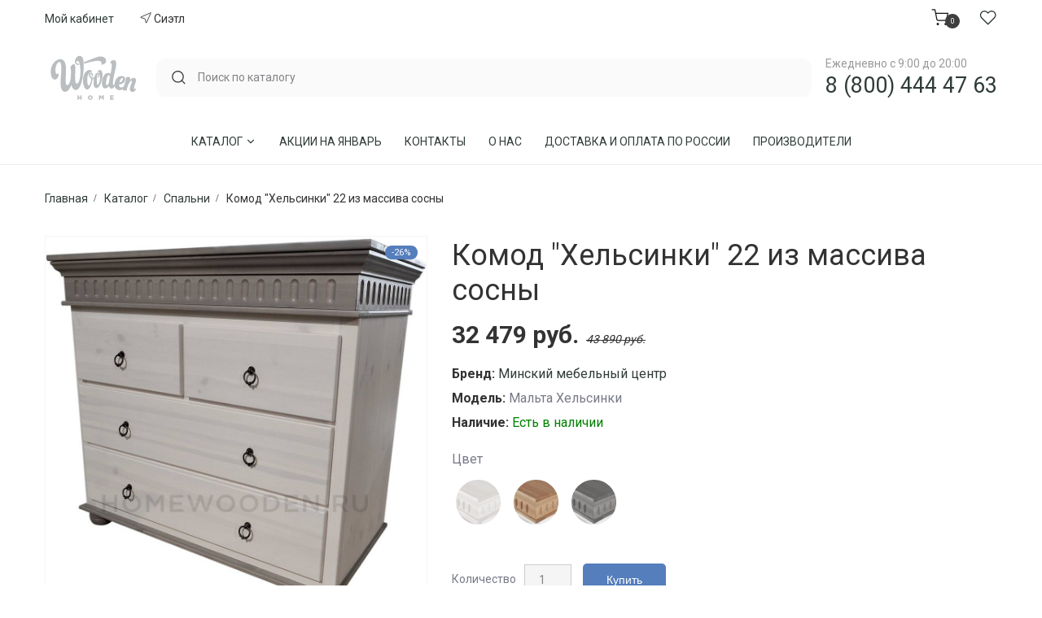

--- FILE ---
content_type: text/html; charset=utf-8
request_url: https://homewooden.ru/p410926381-komod-helsinki-belyj.html
body_size: 37925
content:
<!DOCTYPE html>
<html lang="ru" class="">
<head>
	<meta charset="UTF-8" />
	<meta name="viewport" content="width=device-width, initial-scale=1, user-scalable=no">
	<meta name="yandex-verification" content="52195af726c66565" />
	<title>Комод &quot;Хельсинки&quot; 22 из массива сосны купить</title>
	<base href="https://homewooden.ru/" />

		<meta name="description" content="Комод &quot;Хельсинки&quot; 22 из массива сосны от производителя Минский мебельный центр. Каталог фото, размеры, отзывы в описании на сайте Белорусская Мебель “Wooden Home”. 43 890 руб. Переходите и заказывайте. Консультация по тел +7(906) 339-54-95 Wats Up, Viber" />
	
	
		
	<link rel="preconnect" href="https://fonts.googleapis.com">
	<link rel="preconnect" href="https://fonts.gstatic.com" crossorigin>

		<link href="https://fonts.googleapis.com/css2?family=Roboto:wght@400;500;700&display=swap" rel="stylesheet">
		
	<link href="catalog/view/javascript/bootstrap/css/bootstrap.min.css" rel="stylesheet" media="screen" />
	<link href="catalog/view/theme/zemez881/stylesheet/photoswipe.css" rel="stylesheet">
		<link href="catalog/view/theme/zemez881/stylesheet/stylesheet.css?v=01272026212035" rel="stylesheet">
	<link href="catalog/view/theme/zemez881/stylesheet/_custom.css?v=1.1" rel="stylesheet">
	<link href="catalog/view/theme/zemez881/js/fancybox/jquery.fancybox.css" rel="stylesheet">
	
			<link href="catalog/view/javascript/progroman/progroman.citymanager.css?v=8.3-0" type="text/css" rel="stylesheet" media="screen" />
			<link href="catalog/view/javascript/jquery/swiper/css/swiper.min.css" type="text/css" rel="stylesheet" media="screen" />
			<link href="catalog/view/theme/default/stylesheet/homebuilder.css" type="text/css" rel="stylesheet" media="screen" />
		

			<link href="https://homewooden.ru/p410926381-komod-helsinki-belyj.html" rel="canonical" />
			<link href="https://homewooden.ru/image/catalog/favi.png" rel="icon" />
	
	<script src="catalog/view/javascript/jquery/jquery-2.1.1.min.js"></script>
	<script src="catalog/view/javascript/bootstrap/js/bootstrap.min.js"></script>

			<script src="catalog/view/javascript/progroman/jquery.progroman.autocomplete.js?v=8.3-0"></script>
			<script src="catalog/view/javascript/progroman/jquery.progroman.citymanager.js?v=8.3-0"></script>
			<script src="catalog/view/theme/extension_liveopencart/improved_options/liveopencart.io_common.js?v=1648814674"></script>
			<script src="catalog/view/theme/extension_liveopencart/improved_options/liveopencart.io_product.js?v=1649379286"></script>
			<script src="catalog/view/theme/extension_liveopencart/product_option_image_pro/liveopencart.poip_common.js?v=1648017190"></script>
			<script src="catalog/view/theme/extension_liveopencart/product_option_image_pro/liveopencart.poip_list.js?v=1648017190"></script>
			<script src="catalog/view/theme/extension_liveopencart/product_option_image_pro/theme/zemez881/theme_list.js?v=1648153828"></script>
			<script src="catalog/view/theme/extension_liveopencart/product_option_image_pro/liveopencart.poip_product.js?v=1648151419"></script>
			<script src="catalog/view/theme/extension_liveopencart/product_option_image_pro/theme/zemez881/theme_product.js?v=1674549119"></script>
			<script src="catalog/view/javascript/jquery/swiper/js/swiper.jquery.js"></script>
			<script src="catalog/view/theme/extension_liveopencart/related_options/js/product_page_common.js?v=1648015221"></script>
			<script src="catalog/view/theme/extension_liveopencart/related_options/js/product_page_with_related_options.js?v=1648088057"></script>
			<script src="catalog/view/theme/extension_liveopencart/related_options/themes/zemez881/code.js?v=1648089868"></script>
			<script src="catalog/view/theme/extension_liveopencart/related_options/js/liveopencart.select_option_toggle.js?v=1648015221"></script>
			<script src="catalog/view/theme/extension_liveopencart/related_options/js/liveopencart.ro_common.js?v=1648015221"></script>
			<script src="catalog/view/theme/extension_liveopencart/related_options/js/liveopencart.related_options.js?v=1648015221"></script>
			<script src="catalog/view/theme/extension_liveopencart/related_options/js/liveopencart.ro_init.js?v=1648015221"></script>
			<script src="catalog/view/theme/extension_liveopencart/live_price/theme/zemez881/code.js?v=1648015872"></script>
			<script src="catalog/view/theme/extension_liveopencart/live_price/liveopencart.live_price.js?v=1648015336"></script>
			<script src="catalog/view/theme/zemez881/js/zemez_megamenu/superfish.min.js"></script>
			<script src="catalog/view/theme/zemez881/js/zemez_megamenu/jquery.rd-navbar.min.js"></script>
		
	 
		<link id="color_scheme" href="catalog/view/theme/zemez881/stylesheet/color_schemes/color_scheme_3.css" rel="stylesheet">
	
	<script>
		window.dataLayer = window.dataLayer || [];
	</script>
	
	
	<link href="/assets/css/style.css" rel="stylesheet">
	<link href="/assets/css/header.css" rel="stylesheet">

	<script src="/assets/js/index.js"></script>
				  
	<style>
	@media screen and (min-width: 991px) {
		.swiper-slider {
			height: 100vh!important;
		}
	}
	</style>
	

								
									<script type="text/javascript">
						var poip_settings = {"options_images_edit":"1","images_for_ro":"1","img_hover":"1","img_main_to_additional":"1","img_change":"1","img_use":"1","img_limit":"1","img_load_outofstock":"1","img_option":"0","img_first":"0","img_cart":"1","custom_thumb_width":"","custom_thumb_height":"","custom_theme_id":""};
					</script>
								
							

                  
</head>
<body>

	<header class="site-header ">
			<div class="header-sub header-contents">
				<div class="container">
					<div class="header-items header-left-items">
						<ul class="nav-menu">
							<li class="nav-menu__link">
								<a href="https://homewooden.ru/index.php?route=account/account">Мой кабинет</a></li>
							<li class="nav-menu__link">
							<div class="prmn-cmngr"></div>
							</li>
						</ul>
					</div>
					<div class="header-items header-right-items">
						<div class="header-cart header-icon-item">
						<!--noindex-->


	<div id="cart" class="cart toggle-wrap text-dark">
	
<button type="button" class="toggle">
							<span class="svg-icon icon-cart">
<svg width="25" height="25" viewBox="0 0 25 25" fill="none" xmlns="http://www.w3.org/2000/svg">
<g clip-path="url(#clip0_55_91)">
<path d="M9.10645 22.0823C9.65873 22.0823 10.1064 21.6346 10.1064 21.0823C10.1064 20.53 9.65873 20.0823 9.10645 20.0823C8.55416 20.0823 8.10645 20.53 8.10645 21.0823C8.10645 21.6346 8.55416 22.0823 9.10645 22.0823Z" stroke="currentColor" stroke-width="1.35" stroke-linecap="round" stroke-linejoin="round"/>
<path d="M20.1064 22.0823C20.6587 22.0823 21.1064 21.6346 21.1064 21.0823C21.1064 20.53 20.6587 20.0823 20.1064 20.0823C19.5542 20.0823 19.1064 20.53 19.1064 21.0823C19.1064 21.6346 19.5542 22.0823 20.1064 22.0823Z" stroke="currentColor" stroke-width="1.35" stroke-linecap="round" stroke-linejoin="round"/>
<path d="M1.10645 1.08231H5.10645L7.78645 14.4723C7.87789 14.9327 8.12835 15.3463 8.49399 15.6406C8.85963 15.9349 9.31714 16.0913 9.78645 16.0823H19.5064C19.9757 16.0913 20.4333 15.9349 20.7989 15.6406C21.1645 15.3463 21.415 14.9327 21.5064 14.4723L23.1064 6.08231H6.10645" stroke="currentColor" stroke-width="1.35" stroke-linecap="round" stroke-linejoin="round"/>
</g>
<defs>
<clipPath id="clip0_55_91">
<rect width="24" height="24" fill="white" transform="translate(0.106445 0.0823059)"/>
</clipPath>
</defs>
</svg>

</span>
<span class="total cart-total">0</span>
<div>Корзина</div>
</button>

		<ul class="toggle_cont ">
			<li class="cart-name">Корзина</li>
							<li>
					<p class="text-empty">Ваша корзина пуста!</p>
				</li>
					</ul>
		</div>
	
<!--/noindex-->

						</div>
				
						<div class="header-wishlist header-icon-item">
						<a href="">
							<span class="svg-icon icon-wishlist">
								<svg width="25" height="25" viewBox="0 0 25 25" fill="none" xmlns="http://www.w3.org/2000/svg">
<g clip-path="url(#clip0_55_98)">
<path d="M20.9466 4.6923C20.4358 4.1813 19.8294 3.77595 19.1619 3.49938C18.4945 3.22282 17.7791 3.08047 17.0566 3.08047C16.3341 3.08047 15.6187 3.22282 14.9512 3.49938C14.2838 3.77595 13.6773 4.1813 13.1666 4.6923L12.1066 5.7523L11.0466 4.6923C10.0149 3.66061 8.6156 3.08101 7.15656 3.08101C5.69753 3.08101 4.29826 3.66061 3.26656 4.6923C2.23487 5.72399 1.65527 7.12327 1.65527 8.5823C1.65527 10.0413 2.23487 11.4406 3.26656 12.4723L4.32656 13.5323L12.1066 21.3123L19.8866 13.5323L20.9466 12.4723C21.4576 11.9615 21.8629 11.3551 22.1395 10.6877C22.416 10.0202 22.5584 9.30479 22.5584 8.5823C22.5584 7.85981 22.416 7.1444 22.1395 6.47695C21.8629 5.80949 21.4576 5.20306 20.9466 4.6923Z" stroke="currentColor" stroke-width="1.5" stroke-linecap="round" stroke-linejoin="round"/>
</g>
<defs>
<clipPath id="clip0_55_98">
<rect width="24" height="24" fill="white" transform="translate(0.106445 0.0823059)"/>
</clipPath>
</defs>
</svg>
</span>
</a>
						</div>
					</div>
				</div>
			</div>
			<div class="header-main header-contents">
				<div class="container">	
					<div class="header-items">
						<div href="/" class="site-branding">
						<a href="/" class="logo">
						<svg xmlns:dc="http://purl.org/dc/elements/1.1/" xmlns:cc="http://creativecommons.org/ns#" xmlns:rdf="http://www.w3.org/1999/02/22-rdf-syntax-ns#" xmlns:svg="http://www.w3.org/2000/svg" xmlns="http://www.w3.org/2000/svg" viewBox="0 0 1333.3333 1333.3333" height="1333.3333" width="1333.3333" xml:space="preserve" id="svg2" version="1.1"><defs id="defs6"><clipPath id="clipPath18" clipPathUnits="userSpaceOnUse"><path id="path16" d="M 0,1000 H 1000 V 0 H 0 Z"></path></clipPath></defs><g transform="matrix(1.3333333,0,0,-1.3333333,0,1333.3333)" id="g10"><g id="g12"><g clip-path="url(#clipPath18)" id="g14"><g transform="translate(654.3672,449.7686)" id="g20"><path id="path22" style="fill:#bbbec0;fill-opacity:1;fill-rule:nonzero;stroke:none" d="m 0,0 c -4.758,-15.466 -11.521,-23.782 -17.609,-23.546 -7.058,0.292 -9.942,8.471 -9.482,21.038 1.051,27.682 10.616,83.8 28.596,83.103 C 8.22,80.33 11.55,74.66 11.202,65.604 10.42,45.473 4.02,12.453 0,0 m 139.465,50.502 c 5.147,-0.893 7.146,-4.96 6.095,-11.773 -1.685,-10.908 -17.018,-31.514 -36.125,-33.296 4.123,26.763 20.41,46.755 30.03,45.069 M 278.017,-56.133 c -1.762,0.334 -2.613,-0.919 -5.072,-2.786 -2.848,-2.299 -5.524,-3.664 -9.119,-3.036 -4.228,0.779 -5.857,5.739 -4.109,16.634 3.037,18.599 15.708,43.355 19.086,64.156 2.816,17.261 -1.963,29.801 -18.438,32.781 -17.687,3.218 -38.968,-15.77 -45.969,-24.784 0,0 4.528,12.747 5.686,19.978 1.253,7.718 -1.673,12.428 -8.289,13.639 -17.361,3.149 -34.649,-0.71 -36.266,-10.658 -0.962,-5.879 1.003,-7.188 -0.236,-14.893 -2.62,-15.937 -13.041,-46.406 -20.788,-70.383 -1.17,-0.74 -2.416,-1.603 -3.913,-2.647 -5.894,-4.097 -14.992,-9.474 -25.914,-7.579 -12.211,2.159 -20.618,16.216 -18.166,32.058 32.697,-1.952 58.052,19.224 62.038,45.097 3.022,19.503 -4.849,34.87 -26.708,38.702 -42.757,7.467 -73.881,-27.613 -80.651,-71.652 -0.683,-4.401 -1.031,-8.54 -1.199,-12.523 -0.578,-0.629 -1.226,-1.367 -2.132,-2.327 -2.715,-2.94 -4.387,-4.876 -8.218,-4.724 -4.494,0.182 -6.807,6.84 -6.166,23.935 2.362,60.91 32.635,146.953 34.364,191.744 0.96,25.188 -9.084,39.678 -25.761,40.332 -18.286,0.697 -35.916,-15.269 -36.334,-25.844 -0.168,-4.025 1.373,-6.101 4.598,-6.198 6.728,-0.294 11.876,-8.541 11.228,-25.148 -1.023,-26.679 -6.631,-55.198 -12.567,-84.203 -2.743,3.12 -11.862,9.014 -23.069,9.445 -35.938,1.379 -62.666,-41.949 -64.86,-98.833 -1.415,-37.253 9.939,-58.846 32.411,-59.725 23.1,-0.892 40.751,23.629 40.751,23.629 0,0 4.506,-25.356 24.033,-26.11 16.377,-0.612 24.91,12.136 32.725,26.611 4.334,-24.368 20.618,-37.951 42.952,-41.837 19.324,-3.401 33.973,5.712 43.385,13.89 -0.578,-2.244 -1.046,-4.278 -1.325,-5.851 -1.238,-7.719 0.796,-10.394 4.689,-11.104 4.479,-0.795 16.543,-0.683 25.543,-2.313 4.48,-0.822 6.876,0.627 8.122,8.332 2.884,17.65 16.97,54.765 24.541,69.24 9.829,18.738 18.286,25.161 23.399,24.199 4.166,-0.723 6.006,-6.673 4.807,-13.945 -2.857,-17.65 -15.423,-34.063 -19.896,-61.704 -3.161,-19.477 3.902,-36.612 20.996,-39.747 15.575,-2.8 27.473,7.647 36.571,19.95 2.759,3.734 4.863,7.064 5.427,10.699 0.452,2.703 -0.091,5.142 -2.187,5.503"></path></g><g transform="translate(395.5244,679.9492)" id="g24"><path id="path26" style="fill:#bbbec0;fill-opacity:1;fill-rule:nonzero;stroke:none" d="m 0,0 c -4.566,28.017 -15.562,45.863 -34.081,46.713 -11.103,1.212 -35.474,-0.612 -48.12,-36.557 -0.255,-0.627 -0.55,-1.142 -0.777,-1.824 -0.881,-2.69 -1.575,-5.268 -2.107,-7.719 0,-0.014 -0.025,-0.042 -0.028,-0.07 l 0.003,0.014 c -7.85,-35.916 18.7,-46.268 29.062,-45.947 11.045,0.335 13.298,2.536 13.298,2.536 l -1.665,11.047 c -19.501,-8.01 -27.149,8.848 -27.553,9.767 -0.014,0.083 -0.059,0.181 -0.08,0.293 l -0.307,1.128 c -1.213,5.113 -0.833,11.006 6.063,13.611 9.899,3.748 15.842,-1.087 19.466,-6.868 0.256,-0.363 0.471,-0.794 0.704,-1.17 0.958,-1.714 1.752,-3.442 2.383,-5.016 0.181,-0.487 0.421,-0.835 0.71,-1.101 2.832,-6.561 5.267,-15.087 7.057,-26.052 4.618,-28.337 8.177,-71.136 3.048,-109.239 -5.846,-44.346 -14.946,-76.945 -32.026,-79.745 -9.377,-1.561 -15.21,6.7 -17.784,22.61 -5.848,35.777 3.451,126.125 -2.153,160.44 -2.11,12.928 -6.676,17.776 -15.06,16.411 -7.05,-1.157 -34.77,-20.995 -32.245,-36.404 1.289,-7.941 2.305,-9.822 3.469,-16.76 2.584,-15.938 2.107,-80.331 -5.6,-113.224 -7.186,-31.807 -17.729,-47.312 -29.108,-49.179 -7.043,-1.143 -14.126,6.395 -16.307,19.838 -8.063,49.18 9.369,117.363 -2.195,187.955 -6.722,41.266 -31.545,62.72 -63.727,57.469 -51.593,-8.415 -100.184,-73.018 -86.388,-157.528 5.681,-34.801 24.332,-54.237 44.446,-50.934 24.444,3.97 36.676,42.743 34.252,57.65 -0.579,3.483 -1.874,5.308 -4.236,4.945 -2.351,-0.404 -5.722,-5.043 -10.059,-5.767 -7.038,-1.13 -14.628,5.293 -17.307,21.691 -6.582,40.277 10.346,96.646 36.13,100.839 9.069,1.504 15.809,-4.054 18.159,-18.474 14.406,-87.993 -11.768,-163.714 -0.459,-232.828 5.415,-33.311 22.033,-57.121 47.504,-52.956 33.485,5.463 51.792,47.23 59.51,71.471 8.623,-33.812 27.25,-57.288 51.366,-53.373 31.514,5.169 55.149,64.671 65.522,131.684 C 2.706,-109.282 6.753,-41.266 0,0"></path></g><g transform="translate(402.5874,646.2344)" id="g28"><path id="path30" style="fill:#bbbec0;fill-opacity:1;fill-rule:nonzero;stroke:none" d="m 0,0 c 13.354,4.389 65.856,21.064 114.316,28.379 55.997,8.456 62.406,-9.529 63.778,-21.275 1.38,-11.701 -4.284,-16.772 -4.284,-16.772 l 11.167,1.392 c 11.159,1.352 24.423,5.587 33.074,16.774 8.707,11.132 12.595,38.675 -10.393,55.101 C 184.643,80.052 157.252,74.173 144.191,71.86 131.172,69.533 88.241,53.679 69.249,45.668 52.353,38.521 8.418,20.716 -1.052,16.885 -1.055,16.705 -1.059,16.537 -1.059,16.328 -0.39,12.497 -0.215,8.624 -0.24,4.751 -0.01,3.162 0.122,1.616 0,0"></path></g><g transform="translate(576.4404,452.9443)" id="g32"><path id="path34" style="fill:#bbbec0;fill-opacity:1;fill-rule:nonzero;stroke:none" d="m 0,0 c 0.828,2.188 1.636,4.417 2.479,6.826 1.331,3.915 2.452,7.523 3.434,10.936 0.112,0.363 0.223,0.642 0.32,1.046 L 6.22,18.78 c 2.55,9.027 3.984,16.383 5.043,22.638 0.905,5.155 1.56,9.517 2.07,13.85 0.014,0.069 0.034,0.152 0.042,0.208 0.054,0.487 0.103,0.99 0.173,1.463 0.147,1.365 0.306,2.73 0.439,4.096 L 13.89,60.84 c 0.264,3.12 0.487,6.339 0.627,10.003 0.536,16.439 -2.216,33.324 -6.556,43.356 l 0.007,0.209 c -0.022,0.042 -4.904,15.826 -23.065,14.629 -0.821,0.027 -1.574,0.124 -2.507,0.041 -2.172,-0.209 -4.194,-0.85 -6.074,-1.7 -0.167,-0.055 -0.334,-0.083 -0.509,-0.153 l 0.126,-0.083 c -4.612,-2.271 -8.351,-6.382 -11.265,-12.595 0,0 14.205,-5.308 20.383,-25.732 6.214,-20.522 3.859,-59.934 -0.376,-75.482 -4.236,-15.562 -14.67,-34.272 -18.87,-34.523 -4.236,-0.265 -11.237,0.765 -9.516,50.628 1.734,49.876 5.802,53.763 8.818,56.327 2.99,2.548 7.133,2.799 8.457,-2.815 1.268,-5.615 -2.611,-14.044 -4.465,-15.743 -0.028,-0.028 -0.09,-0.056 -0.146,-0.083 -0.508,-0.836 -1.093,-1.631 -1.729,-2.355 -0.73,-1.045 -1.58,-1.937 -2.514,-2.758 -0.577,-0.795 -0.988,-1.366 -0.988,-1.366 l -0.85,-14.127 c 0,0 18.892,15.172 21.036,27.753 2.09,12.523 -2.242,23.768 -11.242,25.913 -9.027,2.187 -30.386,4.681 -43.628,-50.002 l -14.123,1.031 c 0,0 -6.437,0 -12.218,3.497 -1.693,1.003 -4.159,2.883 -6.423,4.89 -1.389,1.393 -11.658,12.469 -5.294,24.897 0.624,0.849 1.313,1.602 2.121,2.061 0,0 9.45,2.675 11.574,-8.387 0.038,-0.167 0.084,-0.306 0.097,-0.459 0.255,-1.492 0.363,-3.302 0.314,-5.295 -0.129,-2.786 -0.54,-5.572 -1.035,-8.22 -0.01,-0.111 -0.079,-0.195 -0.107,-0.293 0.045,-0.779 0.055,-1.309 0.055,-1.309 l 9.596,-4.43 c 5.276,21.372 1.672,31.653 -2.296,36.474 h 0.025 c 0,0 -0.171,0.208 -0.502,0.557 -0.79,0.905 -1.588,1.602 -2.333,2.117 -3.473,2.689 -9.996,6.004 -18.592,2.592 -0.738,-0.279 -1.407,-0.641 -2.083,-0.961 -0.216,-0.126 -0.386,-0.195 -0.592,-0.307 -0.787,-0.419 -1.543,-0.864 -2.254,-1.393 -0.191,-0.125 -0.362,-0.195 -0.543,-0.334 l 0.073,-0.028 c -0.564,-0.446 -1.156,-0.85 -1.654,-1.338 v 0.015 c 0,0 -0.074,-0.042 -0.105,-0.098 -0.014,0 -0.031,-0.014 -0.041,-0.028 -0.613,-0.544 -3.132,-2.954 -4.789,-7.579 l -0.021,0.042 c 0,0 -9.878,-20.689 11.389,-39.135 5.775,-5.448 10.915,-7.579 10.915,-7.579 0,0 -1.295,-14.767 -5.907,-33.687 -3.831,-15.742 -22.037,-62.874 -31.879,-19.992 -2.201,12.608 -10.568,67.221 5.061,93.914 h -0.035 c 2.483,4.43 6.167,10.269 10.783,15.604 0,0 7.841,9.641 28.202,14.071 0,0 -7.994,36.71 -49.298,10.616 -41.322,-26.219 -44.593,-85.556 -40.915,-123.423 2.47,-25.829 14.398,-57.899 31.033,-66.021 l -0.045,-0.057 c 0,0 33.51,-19.212 55.978,59.489 5.211,15.632 7.234,28.7 8.112,33.967 1.818,10.74 1.867,12.106 1.867,12.106 l 13.702,-0.822 c 0,0 -5.886,-33.215 -2.47,-57.692 l -0.063,0.028 c 0,0 2.783,-28.434 19.947,-33.172 0,0 18.697,-5.657 35.596,14.95 v -0.014 c 0,0 0.091,0.098 0.091,0.111 2.696,3.302 5.336,7.189 7.872,11.94 l -0.028,-0.014 c 2.647,4.542 5.259,9.725 7.781,15.742 0.326,0.753 0.578,1.477 0.897,2.23 0.726,1.684 1.409,3.482 2.132,5.295 C -0.914,-2.41 -0.461,-1.198 0,0"></path></g><g transform="translate(335.2827,322.249)" id="g36"><path id="path38" style="fill:#bbbec0;fill-opacity:1;fill-rule:nonzero;stroke:none" d="m 0,0 h 12.563 v -16.955 h 16.13 V 0 H 41.259 V -45.347 H 28.693 V -28.1 H 12.563 V -45.347 H 0 Z"></path></g><g transform="translate(477.3291,299.5967)" id="g40"><path id="path42" style="fill:#bbbec0;fill-opacity:1;fill-rule:nonzero;stroke:none" d="m 0,0 c 0,6.533 -4.727,12.232 -11.662,12.232 -6.868,0 -11.466,-5.573 -11.466,-12.232 0,-6.549 4.73,-12.246 11.599,-12.246 C -4.602,-12.246 0,-6.687 0,0 m -36.018,0 c 0,13.012 10.495,23.558 24.489,23.558 13.994,0 24.353,-10.42 24.353,-23.558 0,-13.014 -10.491,-23.6 -24.486,-23.6 -13.991,0 -24.356,10.448 -24.356,23.6"></path></g><g transform="translate(554.9854,322.249)" id="g44"><path id="path46" style="fill:#bbbec0;fill-opacity:1;fill-rule:nonzero;stroke:none" d="M 0,0 H 13.282 L 24.101,-17.554 34.919,0 H 48.196 V -45.347 H 35.699 v 26.051 L 24.101,-37.044 h -0.258 l -11.535,17.608 v -25.911 l -12.308,0 z"></path></g><g transform="translate(669.498,322.249)" id="g48"><path id="path50" style="fill:#bbbec0;fill-opacity:1;fill-rule:nonzero;stroke:none" d="m 0,0 h 36.479 v -10.685 h -24.04 v -6.869 H 34.21 V -27.46 H 12.439 v -7.174 H 36.806 V -45.347 H 0 Z"></path></g></g></g></g></svg>
						</a>
						</div>
					</div>
					<div class="header-items header-center-items">
						<div class="header-search" id="search">
						

<label>
								<input type="text" name="search" value="" placeholder="Поиск по каталогу" class="header-search__input">
								<span class="svg-icon icon-search">
								<svg width="25" height="25" viewBox="0 0 25 25" fill="none" xmlns="http://www.w3.org/2000/svg">
<path d="M11.2671 19.0852C15.6854 19.0852 19.2671 15.5034 19.2671 11.0852C19.2671 6.66688 15.6854 3.08516 11.2671 3.08516C6.84881 3.08516 3.26709 6.66688 3.26709 11.0852C3.26709 15.5034 6.84881 19.0852 11.2671 19.0852Z" stroke-width="1.5" stroke-linecap="round" stroke-linejoin="round" stroke="currentColor"></path>
<path d="M21.267 21.0852L16.917 16.7352" stroke-width="1.5" stroke-linecap="round" stroke-linejoin="round" stroke="currentColor"></path>
</svg>

								</span>
							</label>
							
						</div>
					</div>
					<div class="header-items">
						<div class="header-contact">
							<div class="header-contact__open">
							Ежедневно с 9:00 до 20:00
							</div>
							<div class="header-contact__phone">
								<a href="tel:8 (800) 444 47 63">8 (800) 444 47 63</a>
							</div>
						</div>
					</div>
				</div>
			</div>
			<div class="header-bottom header-contents has-center">
				<div class="container">	
					<div class="header-items header-center-items has-menu">
					<nav class="main-navigation">
							<ul class="menu nav-menu">
							
								
				
					
				
																<li class="menu-item menu-item-has-children menu-item-mega">
									<a href="/katalog">Каталог <span class="svg-icon icon-caret">
<svg width="17" height="17" viewBox="0 0 17 17" fill="none" xmlns="http://www.w3.org/2000/svg">
<path d="M4.25 6.375L8.5 10.625L12.75 6.375" stroke="currentColor" stroke-width="1.41667" stroke-linecap="round" stroke-linejoin="round"></path>
</svg>

</span></a>
									<ul class="sub-menu mega-menu">
										<li class="mega-menu-container">
											<ul class="mega-menu-main">
											
																																																						<li class="menu-item menu-item-has-children mega-sub-menu col-1_4">
											
													<ul class="sub-menu">
													 				
														<li class="menu-item"><a href="https://homewooden.ru/katalog/gostinye/">Гостиные</a></li>
														 				
														<li class="menu-item"><a href="https://homewooden.ru/katalog/belorusskie-spalni/">Спальни</a></li>
														 				
														<li class="menu-item"><a href="https://homewooden.ru/katalog/myagkaya-mebel/">Мягкая мебель</a></li>
														 				
														<li class="menu-item"><a href="https://homewooden.ru/katalog/stoly-obedennye/">Столы обеденные</a></li>
														 													</ul>
												</li>
																										<li class="menu-item menu-item-has-children mega-sub-menu col-1_4">
											
													<ul class="sub-menu">
													 				
														<li class="menu-item"><a href="https://homewooden.ru/katalog/stulya-i-kresla/">Стулья и кресла</a></li>
														 				
														<li class="menu-item"><a href="https://homewooden.ru/katalog/mebel-iz-sosny/">Мебель из сосны</a></li>
														 				
														<li class="menu-item"><a href="https://homewooden.ru/katalog/kuhni/">Кухни</a></li>
														 				
														<li class="menu-item"><a href="https://homewooden.ru/katalog/detskie/">Детские</a></li>
														 													</ul>
												</li>
																										<li class="menu-item menu-item-has-children mega-sub-menu col-1_4">
											
													<ul class="sub-menu">
													 				
														<li class="menu-item"><a href="https://homewooden.ru/katalog/prihozhie/">Прихожие</a></li>
														 				
														<li class="menu-item"><a href="https://homewooden.ru/katalog/kabinety-biblioteki/">Кабинеты, Библиотеки</a></li>
														 				
														<li class="menu-item"><a href="https://homewooden.ru/katalog/mebel-v-stile-loft/">Мебель в стиле лофт</a></li>
														 				
														<li class="menu-item"><a href="https://homewooden.ru/katalog/matrasy/">Матрасы</a></li>
														 													</ul>
												</li>
																										<li class="menu-item menu-item-has-children mega-sub-menu col-1_4">
											
													<ul class="sub-menu">
													 				
														<li class="menu-item"><a href="https://homewooden.ru/katalog/mebel-dlya-zagorodnogo-doma-dachi/">Мебель для загородного дома, дачи</a></li>
														 				
														<li class="menu-item"><a href="https://homewooden.ru/katalog/mebel-iz-rotanga/">Мебель из Ротанга</a></li>
														 				
														<li class="menu-item"><a href="https://homewooden.ru/katalog/predmety-interera/">Предметы интерьера</a></li>
														 													</ul>
												</li>
																																																																																																																																																																					</ul>
										</li>
									</ul>
								</li>
								 
								
							
					
								<li class="menu-item"><a href="https://homewooden.ru/specials/">Акции на Январь</a></li>
								<li class="menu-item"><a href="/kontakty">Контакты</a></li>
								<li class="menu-item"><a href="/o-nas">О нас</a></li>
								<li class="menu-item"><a href="/dostavka-i-oplata-po-rossii">Доставка и оплата по России</a></li>
								<li class="menu-item"><a href="https://homewooden.ru/brands/">Производители</a></li>
							</ul>
						</nav>
				
				
					</div>
					<div class="header-items">
					
					</div>
					
					<div class="header-items">
					
					</div>
				</div>
			</div>
			</header>


	
	<p id="gl_path" class="hidden">zemez881</p>
	<div id="page">
		<header>			
			<div class="header-top">  </div>
			<div class="stuck-menu"> 
	<div  class="homebuilder clearfix ">
																							<div class="tm-container " >
				<div class="tm-inner">
				 
				<div class="row row-level-1 ">
					<div class="row-inner header-top-block clearfix">
													<div class="col-lg-12 col-md-12 col-sm-12 col-xs-12 ">
								<div class="col-inner container">
																														<nav id="top-links" class="nav toggle-wrap pull-left">
	<a href="#" class="toggle"><i class="fl-line-icon-set-profile7"></i><span class="material-icons-arrow_drop_down">Мой кабинет</span></a>
	<ul class="toggle_cont">		
		<li class="toggle-wrap">
			 
				<a href="https://homewooden.ru/index.php?route=account/account"><span>Мой кабинет</span></a>
			 
		</li>
		<li><a href="https://homewooden.ru/index.php?route=account/wishlist" id="wishlist-total"><span>Закладки <i>(0)</i></span></a></li>		
		 
			<li><a href="https://homewooden.ru/index.php?route=account/simpleregister"><span>Регистрация</span></a></li>
			<li><a href="https://homewooden.ru/index.php?route=account/login"><span>Авторизация</span></a></li>
		 
	</ul>
</nav>

																																				</div>
							</div>
											</div>
				</div>
								</div>
			</div>
														<div class="tm-container container " >
				<div class="tm-inner">
				 
				<div class="row row-level-1 ">
					<div class="row-inner  clearfix">
													<div class="col-lg-3 col-md-3 col-sm-4 col-xs-4 ">
								<div class="col-inner block-phone">
																														<div class="logo">
	 
	<a href="https://homewooden.ru/">
		Wooden Home 
	</a>
	 
</div>
																																				</div>
							</div>
													<div class="col-lg-6 col-md-6 col-sm-4 col-xs-4 ">
								<div class="col-inner ">
																														

<label>
								<input type="text" name="search" value="" placeholder="Поиск по каталогу" class="header-search__input">
								<span class="svg-icon icon-search">
								<svg width="25" height="25" viewBox="0 0 25 25" fill="none" xmlns="http://www.w3.org/2000/svg">
<path d="M11.2671 19.0852C15.6854 19.0852 19.2671 15.5034 19.2671 11.0852C19.2671 6.66688 15.6854 3.08516 11.2671 3.08516C6.84881 3.08516 3.26709 6.66688 3.26709 11.0852C3.26709 15.5034 6.84881 19.0852 11.2671 19.0852Z" stroke-width="1.5" stroke-linecap="round" stroke-linejoin="round" stroke="currentColor"></path>
<path d="M21.267 21.0852L16.917 16.7352" stroke-width="1.5" stroke-linecap="round" stroke-linejoin="round" stroke="currentColor"></path>
</svg>

								</span>
							</label>
							
																																				</div>
							</div>
													<div class="col-lg-3 col-md-3 col-sm-4 col-xs-4 ">
								<div class="col-inner ">
																														<div class="block-contact pull-left">
	<span class="button-phone"><a href="callto:88004444763">8 (800) 444 47 63</a></span>
	<p>Ежедневно с 9:00 до 20:00</p>
</div>
																																				</div>
							</div>
											</div>
				</div>
								</div>
			</div>
														<div class="tm-container container " >
				<div class="tm-inner">
				 
				<div class="row row-level-1 ">
					<div class="row-inner  clearfix">
													<div class="col-lg-12 col-md-12 col-sm-12 col-xs-12 ">
								<div class="col-inner ">
																															<div class="megamenu">
		<ul class="sf-menu">
							<li class="sf-with-mega">
											<a href="https://homewooden.ru/katalog/" data-letters="Каталог"><span>Каталог</span></a>
																<ul class="sf-mega" >
																															<li class="submenu_category_title-name">					
									Каталог
								</li>
								<li class="sf-mega_row">
																<div class="sf-mega_section" style="width: 25%">
																																					<ul>
											<li>
<a href="https://homewooden.ru/katalog/gostinye/">Гостиные</a>
</li>
<li>
<a href="https://homewooden.ru/katalog/belorusskie-spalni/">Спальни</a>
</li>
<li>
<a href="https://homewooden.ru/katalog/myagkaya-mebel/">Мягкая мебель</a>
</li>
<li>
<a href="https://homewooden.ru/katalog/stoly-obedennye/">Столы обеденные</a>
</li>
<li>
<a href="https://homewooden.ru/katalog/stulya-i-kresla/">Стулья и кресла</a>
</li>
<li>
<a href="https://homewooden.ru/katalog/mebel-iz-sosny/">Мебель из сосны</a>
</li>

										</ul>
																	</div>
																																						<div class="sf-mega_section" style="width: 25%">
																																					<ul>
											<li>
<a href="https://homewooden.ru/katalog/kuhni/">Кухни</a>
</li>
<li>
<a href="https://homewooden.ru/katalog/detskie/">Детские</a>
</li>
<li>
<a href="https://homewooden.ru/katalog/prihozhie/">Прихожие</a>
</li>
<li>
<a href="https://homewooden.ru/katalog/kabinety-biblioteki/">Кабинеты, Библиотеки</a>
</li>
<li>
<a href="https://homewooden.ru/katalog/mebel-v-stile-loft/">Мебель в стиле лофт</a>
</li>
<li>
<a href="https://homewooden.ru/katalog/matrasy/">Матрасы</a>
</li>

										</ul>
																	</div>
																																						<div class="sf-mega_section" style="width: 25%">
																																					<ul>
											<li>
<a href="https://homewooden.ru/katalog/mebel-dlya-zagorodnogo-doma-dachi/">Мебель для загородного дома, дачи</a>
</li>
<li>
<a href="https://homewooden.ru/katalog/mebel-iz-rotanga/">Мебель из Ротанга</a>
</li>
<li>
<a href="https://homewooden.ru/katalog/predmety-interera/">Предметы интерьера</a>
</li>

										</ul>
																	</div>
																			</ul>
							</li>
						<li >
											<a href="https://homewooden.ru/index.php?route=product/special" data-letters="Акции на Январь"><span>Акции на Январь</span></a>
													</li>
						<li >
											<a href="https://homewooden.ru/kontakty/" data-letters="Контакты"><span>Контакты</span></a>
																

								</li>
						<li >
											<a href="https://homewooden.ru/o-nas/" data-letters="О нас"><span>О нас</span></a>
																

								</li>
						<li >
											<a href="https://homewooden.ru/dostavka-i-oplata-po-rossii/" data-letters="Доставка и оплата по России"><span>Доставка и оплата по России</span></a>
																

								</li>
					<li><a href="/brands">Производители</a> </li>
	</ul>
</div>
<script>
	;(function ($) {
		$(window).load(function () {
			var o = $('.sf-menu');
			o.superfish();
			o.find('li a').each(function () {
				if ($(location).attr('href').indexOf($(this).attr('href')) >= 0){
					$(this).addClass('active');
					return;
				}
			})
			if (o.parents('aside').length){
				var width = $('.container').outerWidth() - $('aside').outerWidth();
				o.find('.sf-mega').each(function () {
					$(this).width(width);
				})
			}
		});
	})(jQuery);
</script>

																																				</div>
							</div>
											</div>
				</div>
								</div>
			</div>
					</div>

 </div>
					</header>

<div id="product-product" class="container" itemscope itemtype="http://schema.org/Product">
	<ul itemscope itemtype="http://schema.org/BreadcrumbList" class="breadcrumb">
		
																<li itemprop="itemListElement" itemscope itemtype="http://schema.org/ListItem"><a href="https://homewooden.ru/" itemprop="item"><span itemprop="name">Главная</span></a><meta itemprop="position" content="1" /></li>
											<li itemprop="itemListElement" itemscope itemtype="http://schema.org/ListItem"><a href="https://homewooden.ru/katalog/" itemprop="item"><span itemprop="name">Каталог</span></a><meta itemprop="position" content="2" /></li>
											<li itemprop="itemListElement" itemscope itemtype="http://schema.org/ListItem"><a href="https://homewooden.ru/katalog/belorusskie-spalni/" itemprop="item"><span itemprop="name">Спальни</span></a><meta itemprop="position" content="3" /></li>
										<li itemprop="itemListElement" itemscope itemtype="http://schema.org/ListItem"><link href="https://homewooden.ru/p410926381-komod-helsinki-belyj.html" itemprop="item"/><span itemprop="name">Комод &quot;Хельсинки&quot; 22 из массива сосны</span><meta itemprop="position" content="4" /></li>
				</ul>
	<div class="row">
		
									<div id="content" class="col-sm-12">
			
			<div class="product-gallery-block">
			<div class="row">
																	<div class="col-sm-6 col-lg-5 product_page-left">
					<div class="product-gallery">
													<div class="row">
								<div class="col-lg-12 hidden-xs hidden-sm hidden-md text-center">
									<div class="product_main_photo">
																					<div class="specialIIco  goof_page">-26%</div>
																															<img data-zoom-type="0" width="800" height="800" id="productZoom" src="https://homewooden.ru/image/cache/cache/65166001-65167000/65166850/main/a351-DSC_1448-0-2-1000x1000.jpg" alt="Комод &quot;Хельсинки&quot; 22 из массива сосны" data-zoom-image="https://homewooden.ru/image/cache/cache/65166001-65167000/65166850/main/a351-DSC_1448-0-2-800x800.jpg"/>
									</div>

								</div>
								<div class="col-lg-12 hidden-xs hidden-sm hidden-md image-thumb">
									<ul id="productGallery" class="image-additional" data-slide-width="125">
																					<li>
												<a href="#" data-image="https://homewooden.ru/image/cache/cache/65166001-65167000/65166850/main/a351-DSC_1448-0-2-1000x1000.jpg" data-zoom-image="https://homewooden.ru/image/cache/cache/65166001-65167000/65166850/main/a351-DSC_1448-0-2-800x800.jpg">
													<img width="125" height="125" src="https://homewooden.ru/image/cache/cache/65166001-65167000/65166850/main/a351-DSC_1448-0-2-125x125.jpg" alt="Комод &quot;Хельсинки&quot; 22 из массива сосны" />
												</a> 
											</li>
																					<li>
												<a href="#" data-image="https://homewooden.ru/image/cache/cache/65166001-65167000/65166850/additional/ba22-DSC_1468-0-2-1000x1000.jpg" data-zoom-image="https://homewooden.ru/image/cache/cache/65166001-65167000/65166850/additional/ba22-DSC_1468-0-2-800x800.jpg">
													<img width="125" height="125" src="https://homewooden.ru/image/cache/cache/65166001-65167000/65166850/additional/ba22-DSC_1468-0-2-125x125.jpg" alt="Комод &quot;Хельсинки&quot; 22 из массива сосны" />
												</a> 
											</li>
																					<li>
												<a href="#" data-image="https://homewooden.ru/image/cache/cache/65166001-65167000/65166850/additional/44f7-DSC_1444-0-2-1000x1000.jpg" data-zoom-image="https://homewooden.ru/image/cache/cache/65166001-65167000/65166850/additional/44f7-DSC_1444-0-2-800x800.jpg">
													<img width="125" height="125" src="https://homewooden.ru/image/cache/cache/65166001-65167000/65166850/additional/44f7-DSC_1444-0-2-125x125.jpg" alt="Комод &quot;Хельсинки&quot; 22 из массива сосны" />
												</a> 
											</li>
																					<li>
												<a href="#" data-image="https://homewooden.ru/image/cache/cache/65166001-65167000/65166850/additional/a351-DSC_1448-0-2-1000x1000.jpg" data-zoom-image="https://homewooden.ru/image/cache/cache/65166001-65167000/65166850/additional/a351-DSC_1448-0-2-800x800.jpg">
													<img width="125" height="125" src="https://homewooden.ru/image/cache/cache/65166001-65167000/65166850/additional/a351-DSC_1448-0-2-125x125.jpg" alt="Комод &quot;Хельсинки&quot; 22 из массива сосны" />
												</a> 
											</li>
																					<li>
												<a href="#" data-image="https://homewooden.ru/image/cache/cache/65166001-65167000/65166850/additional/e6c4-DSC_1478-0-2-1000x1000.jpg" data-zoom-image="https://homewooden.ru/image/cache/cache/65166001-65167000/65166850/additional/e6c4-DSC_1478-0-2-800x800.jpg">
													<img width="125" height="125" src="https://homewooden.ru/image/cache/cache/65166001-65167000/65166850/additional/e6c4-DSC_1478-0-2-125x125.jpg" alt="Комод &quot;Хельсинки&quot; 22 из массива сосны" />
												</a> 
											</li>
																					<li>
												<a href="#" data-image="https://homewooden.ru/image/cache/cache/65166001-65167000/65166850/additional/8aa3-DSC_1498-0-2-1000x1000.jpg" data-zoom-image="https://homewooden.ru/image/cache/cache/65166001-65167000/65166850/additional/8aa3-DSC_1498-0-2-800x800.jpg">
													<img width="125" height="125" src="https://homewooden.ru/image/cache/cache/65166001-65167000/65166850/additional/8aa3-DSC_1498-0-2-125x125.jpg" alt="Комод &quot;Хельсинки&quot; 22 из массива сосны" />
												</a> 
											</li>
																					<li>
												<a href="#" data-image="https://homewooden.ru/image/cache/cache/65166001-65167000/65166850/additional/ad9c-DSC_1503-0-2-1000x1000.jpg" data-zoom-image="https://homewooden.ru/image/cache/cache/65166001-65167000/65166850/additional/ad9c-DSC_1503-0-2-800x800.jpg">
													<img width="125" height="125" src="https://homewooden.ru/image/cache/cache/65166001-65167000/65166850/additional/ad9c-DSC_1503-0-2-125x125.jpg" alt="Комод &quot;Хельсинки&quot; 22 из массива сосны" />
												</a> 
											</li>
																					<li>
												<a href="#" data-image="https://homewooden.ru/image/cache/cache/65166001-65167000/65166850/additional/21e1-538ef39fa0490c789beef0978f1b7ac0-0-2-1000x1000.jpg" data-zoom-image="https://homewooden.ru/image/cache/cache/65166001-65167000/65166850/additional/21e1-538ef39fa0490c789beef0978f1b7ac0-0-2-800x800.jpg">
													<img width="125" height="125" src="https://homewooden.ru/image/cache/cache/65166001-65167000/65166850/additional/21e1-538ef39fa0490c789beef0978f1b7ac0-0-2-125x125.jpg" alt="Комод &quot;Хельсинки&quot; 22 из массива сосны" />
												</a> 
											</li>
																					<li>
												<a href="#" data-image="https://homewooden.ru/image/cache/cache/65166001-65167000/65166850/additional/a00e-DSC_1511-0-2-1000x1000.jpg" data-zoom-image="https://homewooden.ru/image/cache/cache/65166001-65167000/65166850/additional/a00e-DSC_1511-0-2-800x800.jpg">
													<img width="125" height="125" src="https://homewooden.ru/image/cache/cache/65166001-65167000/65166850/additional/a00e-DSC_1511-0-2-125x125.jpg" alt="Комод &quot;Хельсинки&quot; 22 из массива сосны" />
												</a> 
											</li>
																					<li>
												<a href="#" data-image="https://homewooden.ru/image/cache/cache/65166001-65167000/65166850/additional/395c-DSC_1480-0-2-1000x1000.jpg" data-zoom-image="https://homewooden.ru/image/cache/cache/65166001-65167000/65166850/additional/395c-DSC_1480-0-2-800x800.jpg">
													<img width="125" height="125" src="https://homewooden.ru/image/cache/cache/65166001-65167000/65166850/additional/395c-DSC_1480-0-2-125x125.jpg" alt="Комод &quot;Хельсинки&quot; 22 из массива сосны" />
												</a> 
											</li>
																					<li>
												<a href="#" data-image="https://homewooden.ru/image/cache/cache/65166001-65167000/65166850/additional/821e-3dd645089181f5a7e816dea4c256292d-0-2-1000x1000.jpg" data-zoom-image="https://homewooden.ru/image/cache/cache/65166001-65167000/65166850/additional/821e-3dd645089181f5a7e816dea4c256292d-0-2-800x800.jpg">
													<img width="125" height="125" src="https://homewooden.ru/image/cache/cache/65166001-65167000/65166850/additional/821e-3dd645089181f5a7e816dea4c256292d-0-2-125x125.jpg" alt="Комод &quot;Хельсинки&quot; 22 из массива сосны" />
												</a> 
											</li>
																					<li>
												<a href="#" data-image="https://homewooden.ru/image/cache/cache/65166001-65167000/65166850/additional/0736-1d11161e276369b72bbe1dbec19458b1-0-2-1000x1000.jpg" data-zoom-image="https://homewooden.ru/image/cache/cache/65166001-65167000/65166850/additional/0736-1d11161e276369b72bbe1dbec19458b1-0-2-800x800.jpg">
													<img width="125" height="125" src="https://homewooden.ru/image/cache/cache/65166001-65167000/65166850/additional/0736-1d11161e276369b72bbe1dbec19458b1-0-2-125x125.jpg" alt="Комод &quot;Хельсинки&quot; 22 из массива сосны" />
												</a> 
											</li>
																					<li>
												<a href="#" data-image="https://homewooden.ru/image/cache/cache/65166001-65167000/65166850/additional/953c-3aa22146a81f11788715d3407b075bcb-0-2-1000x1000.jpg" data-zoom-image="https://homewooden.ru/image/cache/cache/65166001-65167000/65166850/additional/953c-3aa22146a81f11788715d3407b075bcb-0-2-800x800.jpg">
													<img width="125" height="125" src="https://homewooden.ru/image/cache/cache/65166001-65167000/65166850/additional/953c-3aa22146a81f11788715d3407b075bcb-0-2-125x125.jpg" alt="Комод &quot;Хельсинки&quot; 22 из массива сосны" />
												</a> 
											</li>
																					<li>
												<a href="#" data-image="https://homewooden.ru/image/cache/cache/65166001-65167000/65166850/additional/2f6e-858f5816f808e62fee116f29d33d2423-0-2-1000x1000.jpg" data-zoom-image="https://homewooden.ru/image/cache/cache/65166001-65167000/65166850/additional/2f6e-858f5816f808e62fee116f29d33d2423-0-2-800x800.jpg">
													<img width="125" height="125" src="https://homewooden.ru/image/cache/cache/65166001-65167000/65166850/additional/2f6e-858f5816f808e62fee116f29d33d2423-0-2-125x125.jpg" alt="Комод &quot;Хельсинки&quot; 22 из массива сосны" />
												</a> 
											</li>
																					<li>
												<a href="#" data-image="https://homewooden.ru/image/cache/cache/65166001-65167000/65166850/additional/aeb2-3791d0ba7bfd4f928336091fefb76859-0-2-1000x1000.jpg" data-zoom-image="https://homewooden.ru/image/cache/cache/65166001-65167000/65166850/additional/aeb2-3791d0ba7bfd4f928336091fefb76859-0-2-800x800.jpg">
													<img width="125" height="125" src="https://homewooden.ru/image/cache/cache/65166001-65167000/65166850/additional/aeb2-3791d0ba7bfd4f928336091fefb76859-0-2-125x125.jpg" alt="Комод &quot;Хельсинки&quot; 22 из массива сосны" />
												</a> 
											</li>
																					<li>
												<a href="#" data-image="https://homewooden.ru/image/cache/cache/65166001-65167000/65166850/additional/f7af-154163f88b7cbb7c610ee11449ae2a23-0-2-1000x1000.jpg" data-zoom-image="https://homewooden.ru/image/cache/cache/65166001-65167000/65166850/additional/f7af-154163f88b7cbb7c610ee11449ae2a23-0-2-800x800.jpg">
													<img width="125" height="125" src="https://homewooden.ru/image/cache/cache/65166001-65167000/65166850/additional/f7af-154163f88b7cbb7c610ee11449ae2a23-0-2-125x125.jpg" alt="Комод &quot;Хельсинки&quot; 22 из массива сосны" />
												</a> 
											</li>
																					<li>
												<a href="#" data-image="https://homewooden.ru/image/cache/cache/65166001-65167000/65166850/additional/840e-756b1ef094a48fa8ef8f6c7bdfcd6298-0-2-1000x1000.jpg" data-zoom-image="https://homewooden.ru/image/cache/cache/65166001-65167000/65166850/additional/840e-756b1ef094a48fa8ef8f6c7bdfcd6298-0-2-800x800.jpg">
													<img width="125" height="125" src="https://homewooden.ru/image/cache/cache/65166001-65167000/65166850/additional/840e-756b1ef094a48fa8ef8f6c7bdfcd6298-0-2-125x125.jpg" alt="Комод &quot;Хельсинки&quot; 22 из массива сосны" />
												</a> 
											</li>
																					<li>
												<a href="#" data-image="https://homewooden.ru/image/cache/cache/65166001-65167000/65166850/additional/2d9b-c85c30d47237e94dc765b0f85942bb55-0-2-1000x1000.jpg" data-zoom-image="https://homewooden.ru/image/cache/cache/65166001-65167000/65166850/additional/2d9b-c85c30d47237e94dc765b0f85942bb55-0-2-800x800.jpg">
													<img width="125" height="125" src="https://homewooden.ru/image/cache/cache/65166001-65167000/65166850/additional/2d9b-c85c30d47237e94dc765b0f85942bb55-0-2-125x125.jpg" alt="Комод &quot;Хельсинки&quot; 22 из массива сосны" />
												</a> 
											</li>
																			</ul>
								</div>
								<div class="col-xs-12 hidden-lg mobileGallary">
																			<div class="specialIIco  goof_page">-26%</div>
																												<div class="image-thumb">
										<ul id="productFullGallery" class="image-additional" data-slide-width="125">
																							<li>
													<a href="https://homewooden.ru/image/cache/cache/65166001-65167000/65166850/main/a351-DSC_1448-0-2-1000x1000.jpg">
														<img width="1000" height="1000" src="https://homewooden.ru/image/cache/cache/65166001-65167000/65166850/main/a351-DSC_1448-0-2-1000x1000.jpg" alt="Комод &quot;Хельсинки&quot; 22 из массива сосны" />
													</a>
												</li>
																							<li>
													<a href="https://homewooden.ru/image/cache/cache/65166001-65167000/65166850/additional/ba22-DSC_1468-0-2-1000x1000.jpg">
														<img width="1000" height="1000" src="https://homewooden.ru/image/cache/cache/65166001-65167000/65166850/additional/ba22-DSC_1468-0-2-1000x1000.jpg" alt="Комод &quot;Хельсинки&quot; 22 из массива сосны" />
													</a>
												</li>
																							<li>
													<a href="https://homewooden.ru/image/cache/cache/65166001-65167000/65166850/additional/44f7-DSC_1444-0-2-1000x1000.jpg">
														<img width="1000" height="1000" src="https://homewooden.ru/image/cache/cache/65166001-65167000/65166850/additional/44f7-DSC_1444-0-2-1000x1000.jpg" alt="Комод &quot;Хельсинки&quot; 22 из массива сосны" />
													</a>
												</li>
																							<li>
													<a href="https://homewooden.ru/image/cache/cache/65166001-65167000/65166850/additional/a351-DSC_1448-0-2-1000x1000.jpg">
														<img width="1000" height="1000" src="https://homewooden.ru/image/cache/cache/65166001-65167000/65166850/additional/a351-DSC_1448-0-2-1000x1000.jpg" alt="Комод &quot;Хельсинки&quot; 22 из массива сосны" />
													</a>
												</li>
																							<li>
													<a href="https://homewooden.ru/image/cache/cache/65166001-65167000/65166850/additional/e6c4-DSC_1478-0-2-1000x1000.jpg">
														<img width="1000" height="1000" src="https://homewooden.ru/image/cache/cache/65166001-65167000/65166850/additional/e6c4-DSC_1478-0-2-1000x1000.jpg" alt="Комод &quot;Хельсинки&quot; 22 из массива сосны" />
													</a>
												</li>
																							<li>
													<a href="https://homewooden.ru/image/cache/cache/65166001-65167000/65166850/additional/8aa3-DSC_1498-0-2-1000x1000.jpg">
														<img width="1000" height="1000" src="https://homewooden.ru/image/cache/cache/65166001-65167000/65166850/additional/8aa3-DSC_1498-0-2-1000x1000.jpg" alt="Комод &quot;Хельсинки&quot; 22 из массива сосны" />
													</a>
												</li>
																							<li>
													<a href="https://homewooden.ru/image/cache/cache/65166001-65167000/65166850/additional/ad9c-DSC_1503-0-2-1000x1000.jpg">
														<img width="1000" height="1000" src="https://homewooden.ru/image/cache/cache/65166001-65167000/65166850/additional/ad9c-DSC_1503-0-2-1000x1000.jpg" alt="Комод &quot;Хельсинки&quot; 22 из массива сосны" />
													</a>
												</li>
																							<li>
													<a href="https://homewooden.ru/image/cache/cache/65166001-65167000/65166850/additional/21e1-538ef39fa0490c789beef0978f1b7ac0-0-2-1000x1000.jpg">
														<img width="1000" height="1000" src="https://homewooden.ru/image/cache/cache/65166001-65167000/65166850/additional/21e1-538ef39fa0490c789beef0978f1b7ac0-0-2-1000x1000.jpg" alt="Комод &quot;Хельсинки&quot; 22 из массива сосны" />
													</a>
												</li>
																							<li>
													<a href="https://homewooden.ru/image/cache/cache/65166001-65167000/65166850/additional/a00e-DSC_1511-0-2-1000x1000.jpg">
														<img width="1000" height="1000" src="https://homewooden.ru/image/cache/cache/65166001-65167000/65166850/additional/a00e-DSC_1511-0-2-1000x1000.jpg" alt="Комод &quot;Хельсинки&quot; 22 из массива сосны" />
													</a>
												</li>
																							<li>
													<a href="https://homewooden.ru/image/cache/cache/65166001-65167000/65166850/additional/395c-DSC_1480-0-2-1000x1000.jpg">
														<img width="1000" height="1000" src="https://homewooden.ru/image/cache/cache/65166001-65167000/65166850/additional/395c-DSC_1480-0-2-1000x1000.jpg" alt="Комод &quot;Хельсинки&quot; 22 из массива сосны" />
													</a>
												</li>
																							<li>
													<a href="https://homewooden.ru/image/cache/cache/65166001-65167000/65166850/additional/821e-3dd645089181f5a7e816dea4c256292d-0-2-1000x1000.jpg">
														<img width="1000" height="1000" src="https://homewooden.ru/image/cache/cache/65166001-65167000/65166850/additional/821e-3dd645089181f5a7e816dea4c256292d-0-2-1000x1000.jpg" alt="Комод &quot;Хельсинки&quot; 22 из массива сосны" />
													</a>
												</li>
																							<li>
													<a href="https://homewooden.ru/image/cache/cache/65166001-65167000/65166850/additional/0736-1d11161e276369b72bbe1dbec19458b1-0-2-1000x1000.jpg">
														<img width="1000" height="1000" src="https://homewooden.ru/image/cache/cache/65166001-65167000/65166850/additional/0736-1d11161e276369b72bbe1dbec19458b1-0-2-1000x1000.jpg" alt="Комод &quot;Хельсинки&quot; 22 из массива сосны" />
													</a>
												</li>
																							<li>
													<a href="https://homewooden.ru/image/cache/cache/65166001-65167000/65166850/additional/953c-3aa22146a81f11788715d3407b075bcb-0-2-1000x1000.jpg">
														<img width="1000" height="1000" src="https://homewooden.ru/image/cache/cache/65166001-65167000/65166850/additional/953c-3aa22146a81f11788715d3407b075bcb-0-2-1000x1000.jpg" alt="Комод &quot;Хельсинки&quot; 22 из массива сосны" />
													</a>
												</li>
																							<li>
													<a href="https://homewooden.ru/image/cache/cache/65166001-65167000/65166850/additional/2f6e-858f5816f808e62fee116f29d33d2423-0-2-1000x1000.jpg">
														<img width="1000" height="1000" src="https://homewooden.ru/image/cache/cache/65166001-65167000/65166850/additional/2f6e-858f5816f808e62fee116f29d33d2423-0-2-1000x1000.jpg" alt="Комод &quot;Хельсинки&quot; 22 из массива сосны" />
													</a>
												</li>
																							<li>
													<a href="https://homewooden.ru/image/cache/cache/65166001-65167000/65166850/additional/aeb2-3791d0ba7bfd4f928336091fefb76859-0-2-1000x1000.jpg">
														<img width="1000" height="1000" src="https://homewooden.ru/image/cache/cache/65166001-65167000/65166850/additional/aeb2-3791d0ba7bfd4f928336091fefb76859-0-2-1000x1000.jpg" alt="Комод &quot;Хельсинки&quot; 22 из массива сосны" />
													</a>
												</li>
																							<li>
													<a href="https://homewooden.ru/image/cache/cache/65166001-65167000/65166850/additional/f7af-154163f88b7cbb7c610ee11449ae2a23-0-2-1000x1000.jpg">
														<img width="1000" height="1000" src="https://homewooden.ru/image/cache/cache/65166001-65167000/65166850/additional/f7af-154163f88b7cbb7c610ee11449ae2a23-0-2-1000x1000.jpg" alt="Комод &quot;Хельсинки&quot; 22 из массива сосны" />
													</a>
												</li>
																							<li>
													<a href="https://homewooden.ru/image/cache/cache/65166001-65167000/65166850/additional/840e-756b1ef094a48fa8ef8f6c7bdfcd6298-0-2-1000x1000.jpg">
														<img width="1000" height="1000" src="https://homewooden.ru/image/cache/cache/65166001-65167000/65166850/additional/840e-756b1ef094a48fa8ef8f6c7bdfcd6298-0-2-1000x1000.jpg" alt="Комод &quot;Хельсинки&quot; 22 из массива сосны" />
													</a>
												</li>
																							<li>
													<a href="https://homewooden.ru/image/cache/cache/65166001-65167000/65166850/additional/2d9b-c85c30d47237e94dc765b0f85942bb55-0-2-1000x1000.jpg">
														<img width="1000" height="1000" src="https://homewooden.ru/image/cache/cache/65166001-65167000/65166850/additional/2d9b-c85c30d47237e94dc765b0f85942bb55-0-2-1000x1000.jpg" alt="Комод &quot;Хельсинки&quot; 22 из массива сосны" />
													</a>
												</li>
																					</ul>
									</div>


								</div>
							</div>
											</div>
					
				</div>
																	<div class="col-sm-6 col-lg-7 product_page-right">
					<div class="general_info product-info">
						<h1 class="product-title" itemprop="name">Комод &quot;Хельсинки&quot; 22 из массива сосны</h1>

					
				
													<div class="price-section" itemprop="offers" itemscope itemtype="http://schema.org/Offer">

								<meta itemprop="priceCurrency" content="RUB">

																	<span class="price-new">32 479 руб.</span> <span class="price-old">43 890 руб.</span>
									<meta itemprop="price" content="32479">
																								<div class="reward-block">
																										</div>
							</div>
												<!-- Prodyuct rating status -->
						<div class="rating-section product-rating-status">
																				
												</div>
						<ul class="list-unstyled product-section">
															<li><strong>Бренд: </strong> <a href="https://homewooden.ru/minskij-mebelnyj-centr" itemprop="brand">Минский мебельный центр</a></li>
														<li><strong>Модель:</strong> 
								<span data-io="model"> Мальта Хельсинки</span>
							</li>

														<li><strong>Наличие:</strong> 
								<span data-io="stock">Под заказ</span>
							</li>
						</ul>
						<!--noindex-->
												<div id="product">
							
																																	 
									  
									  
									 
									  
									 
									  
									 
									<div class="form-group option-color ">
										<label class="control-label">Цвет</label>
								
											<div id="input-option1829">
												 
												 
												<div class="radio">
													<label>
														<input type="radio" name="option[1829]" value="26373" />
														<img width="150" height="150" data-toggle="tooltip" title="Белый воск" src="https://homewooden.ru/image/cache/catalog/Каталог/Спальная%20Хельсинки/Крашение%20Мальта%20Хельсинки/Белый%20Воск-56x56.jpg" alt=" +" class="img-thumbnail" />
													</label>
												</div>
												 
												 
												 
												<div class="radio">
													<label>
														<input type="radio" name="option[1829]" value="26371" />
														<img width="150" height="150" data-toggle="tooltip" title="Белый воск/Антик" src="https://homewooden.ru/image/cache/catalog/Каталог/Спальная%20Хельсинки/Крашение%20Мальта%20Хельсинки/Белый%20Воск%20Антик-56x56.jpg" alt=" +" class="img-thumbnail" />
													</label>
												</div>
												 
												 
												 
												<div class="radio">
													<label>
														<input type="radio" name="option[1829]" value="26372" />
														<img width="150" height="150" data-toggle="tooltip" title="Белый воск/Серый" src="https://homewooden.ru/image/cache/catalog/Каталог/Спальная%20Хельсинки/Крашение%20Мальта%20Хельсинки/Белый%20воск%20Серый-56x56.jpg" alt=" +" class="img-thumbnail" />
													</label>
												</div>
												 
												 
											</div>
										
									</div>
																																																																																																			
					
					
								<div class="form-group">
								<br>
										<div class="quantity">
											<label class="control-label" for="input-quantity">Количество</label>
											<input type="number" name="quantity" value="1" size="2" id="input-quantity" class="form-control"/>
											<input type="hidden" name="product_id" value="65166850"/>
										</div>
										<button type="button" id="button-cart" data-loading-text="Загрузка..." class="btn">				Купить
				</button>
								
								</div>
							
							<div class="form-group">
									<div class="datedeliv">
	
										<div class="datedeliv-item datedeliv-item_pickup">

										</div>
								
										<div class="datedeliv-item datedeliv-item_courier" style="display:none;">
											<div class="datedeliv-item-block">
												<i class="datedeliv-icon courier-cion" style="font-size:24px;"></i>
												<p class="datedeliv-item-text-wrap">
													<span class="datedeliv-item-text">
														<a class="base-link" href="#" data-qa="courier-delivery-modal" data-toggle="modal" data-target="#datedeliv">Доставка:</a>
														<span class="text-courier"></span>
													</span>
												</p>
											</div>
										</div>
									</div>
								</div>
							
 
                                    <button  type="button" id="button-cart2" data-loading-text="Загрузка..." class="btn btn-block button-tinkoff"><img src="/image/tcs.png" /><span><b>В кредит</b><br>от 1 709 руб. в месяц</span></button>
                               
							<div class="cart-button">
								<button type="button" class="product-btn" onclick="wishlist.add('65166850');">
									<span class="svg-icon icon-wishlist" style="font-size: 16px;">
										<svg width="25" height="25" viewBox="0 0 25 25" fill="none" xmlns="http://www.w3.org/2000/svg"> <g clip-path="url(#clip0_55_98)"> <path d="M20.9466 4.6923C20.4358 4.1813 19.8294 3.77595 19.1619 3.49938C18.4945 3.22282 17.7791 3.08047 17.0566 3.08047C16.3341 3.08047 15.6187 3.22282 14.9512 3.49938C14.2838 3.77595 13.6773 4.1813 13.1666 4.6923L12.1066 5.7523L11.0466 4.6923C10.0149 3.66061 8.6156 3.08101 7.15656 3.08101C5.69753 3.08101 4.29826 3.66061 3.26656 4.6923C2.23487 5.72399 1.65527 7.12327 1.65527 8.5823C1.65527 10.0413 2.23487 11.4406 3.26656 12.4723L4.32656 13.5323L12.1066 21.3123L19.8866 13.5323L20.9466 12.4723C21.4576 11.9615 21.8629 11.3551 22.1395 10.6877C22.416 10.0202 22.5584 9.30479 22.5584 8.5823C22.5584 7.85981 22.416 7.1444 22.1395 6.47695C21.8629 5.80949 21.4576 5.20306 20.9466 4.6923Z" stroke="currentColor" stroke-width="1.5" stroke-linecap="round" stroke-linejoin="round"></path> </g> <defs> <clipPath id="clip0_55_98"> <rect width="24" height="24" fill="white" transform="translate(0.106445 0.0823059)"></rect> </clipPath> </defs></svg>
									</span> 
									<span>В закладки</span>
								</button>
								<button type="button" class="product-btn" onclick="compare.add('65166850');"><span>В сравнение</span>
								</button>
							</div>							
						</div>
						<!--/noindex-->
											</div>
				</div>
			</div>
			</div>
			<div class="product_tabs">
				<ul class="nav nav-tabs">
					<li class="active">
						<a href="#tab-description" data-toggle="tab" >
							Описание
						</a>
					</li>
											<li>
							<a href="#tab-specification" data-toggle="tab">
								Характеристики
							</a>
						</li>
					 
											<li>
							<a href="#tab-review" data-toggle="tab">
								Отзывов (0)
							</a>
						</li>
																								</ul>
				<div class="tab-content">
					<div class="tab-pane active" id="tab-description" itemprop="description">
						<div style="color: rgb(82, 82, 82); font-family: Tahoma, Geneva, sans-serif; font-size: 14px; line-height: 20px;">
<ul>
	<li>
	<p><span style="font-family:Arial,Helvetica,sans-serif;">ДхГхВ(мм): 950х500х870</span></p>
	</li>
	<li>
	<p><span style="font-family:Arial,Helvetica,sans-serif;">Исполнение лицевой части: Массив сосны</span></p>
	</li>
	<li>
	<p><span style="font-family:Arial,Helvetica,sans-serif;">Исполнение корпуса: Массив сосны</span></p>
	</li>
	<li>
	<p><span style="font-family:Arial,Helvetica,sans-serif;">Стиль: скандинавский</span></p>
	</li>
	<li>
	<p><span style="font-family:Arial,Helvetica,sans-serif;">Предназначение: в спальню</span></p>
	</li>
	<li>
	<p><span style="font-family:Arial,Helvetica,sans-serif;">Стильный&nbsp;комод &quot;Хельсинки&quot; 22&nbsp;из массива сосны с ящиками разных размеров отлично подойдет для вашей комнаты.&nbsp;Комод&nbsp;&nbsp;оснащен двумя широкими и двумя узкими выдвижными ящиками. Предназначен для хранения белья.</span></p>
	</li>
</ul>
</div>

					</div>
											<div class="tab-pane" id="tab-specification">
							<table class="table table-bordered">
																	<thead>
										<tr>
											<td colspan="2"><strong>Характеристики</strong></td>
										</tr>
									</thead>
									<tbody>
																					<tr>
												<td>Страна производитель</td>
												<td>Беларусь</td>
											</tr>
																					<tr>
												<td>Тип мебели</td>
												<td>Комoд</td>
											</tr>
																					<tr>
												<td>Ширина (мм)</td>
												<td>950</td>
											</tr>
																					<tr>
												<td>Глубина (мм)</td>
												<td>500</td>
											</tr>
																					<tr>
												<td>Высота (мм)</td>
												<td>870</td>
											</tr>
																					<tr>
												<td>Материал изготовления</td>
												<td>Сосна</td>
											</tr>
																					<tr>
												<td>Объем при перевозке</td>
												<td>0.31</td>
											</tr>
																					<tr>
												<td>Форма поставки</td>
												<td>В разобранном виде</td>
											</tr>
																					<tr>
												<td>Кол-во транспортных упаковок</td>
												<td>2</td>
											</tr>
																					<tr>
												<td>Состояние</td>
												<td>Новое</td>
											</tr>
																					<tr>
												<td>Гарантийный срок</td>
												<td>24</td>
											</tr>
																					<tr>
												<td>Стиль</td>
												<td>Скандинавский</td>
											</tr>
																					<tr>
												<td>Декоративные элементы</td>
												<td>Массив сосны</td>
											</tr>
																					<tr>
												<td>Количество выдвижных ящиков</td>
												<td>4</td>
											</tr>
																					<tr>
												<td>Комплектация зеркалом</td>
												<td>Нет</td>
											</tr>
																					<tr>
												<td>Корпус (каркас)</td>
												<td>Массив сосны</td>
											</tr>
																					<tr>
												<td>Ножки</td>
												<td>Массив сосны</td>
											</tr>
																					<tr>
												<td>Оснащение направляющих доводчиками</td>
												<td>Нет</td>
											</tr>
																					<tr>
												<td>Полное выдвижение ящика</td>
												<td>Да</td>
											</tr>
																					<tr>
												<td>Столешница</td>
												<td>Массив сосны</td>
											</tr>
																					<tr>
												<td>Тип направляющих для выдвижных ящиков</td>
												<td>Телескопические (шариковые)</td>
											</tr>
																					<tr>
												<td>Тип опор</td>
												<td>Ножки</td>
											</tr>
																					<tr>
												<td>Фасады</td>
												<td>Массив сосны</td>
											</tr>
																			</tbody>
															</table>
						</div>
																<div class="tab-pane product-reviews" id="tab-review">
							<form class="form-horizontal" id="form-review">
								<div id="review"></div>
								<div class="review-form-title">
									<h3 class="product-section_title" id="reviews_form_title">Написать отзыв</h3>
								</div>
								<div class="product-review-form" id="reviews_form">
																			<div class="form-group required">
											<div class="col-sm-12">
												<label class="control-label" for="input-name">Ваше имя:</label>
												<input type="text" name="name" value="" id="input-name" class="form-control" />
											</div>
										</div>
										<div class="form-group required">
											<div class="col-sm-12">
												<label class="control-label" for="input-review">Ваш отзыв:</label>
												<textarea name="text" rows="5" id="input-review" class="form-control"></textarea>
												<div class="help-block"><span style="color: #FF0000;">Примечание:</span> HTML разметка не поддерживается! Используйте обычный текст.</div>
											</div>
										</div>
										<div class="form-group required">
											<div class="col-sm-12">
												<label class="control-label">Оценка:</label>
												&nbsp;&nbsp;&nbsp; Плохо&nbsp;
												<input type="radio" name="rating" value="1" />
												&nbsp;
												<input type="radio" name="rating" value="2" />
												&nbsp;
												<input type="radio" name="rating" value="3" />
												&nbsp;
												<input type="radio" name="rating" value="4" />
												&nbsp;
												<input type="radio" name="rating" value="5" />
												&nbsp;Хорошо
											</div>
										</div>
										
										<div class="buttons clearfix">
											<div class="pull-right">
												<button type="button" id="button-review" data-loading-text="Загрузка..." class="btn btn-primary">Продолжить</button>
											</div>
										</div>
																	</div>
							</form>
						</div>
																								</div>
			</div>
			<!-- related Products -->
							<div class="box related-block">
					<div class="box-heading">
						<h3>Рекомендуемые товары</h3>
						<div id="nav_related"></div>
					</div>
					<div class="row" data-box-carousel data-carousel-settings="items: 4, space: 40" data-nav-id="related">
												
						<div class="product-layout col-lg-3 col-md-3 col-sm-6 col-xs-12">
							<div class="product-thumb transition  options ">
																	<div class="product-option-wrap">
										<div class="product-options form-horizontal">
											<!--noindex-->
											<div class="options">
												<a class="ajax-overlay_close" href='#'></a>
												<input type="text" name="product_id" value="94962443" class="form-control hidden"/>
												<h3>Доступные варианты</h3>
																																						 
													  
													  
													 
													  
													 
													  
													 
													<div class="form-group option-color  required">
														<label class="control-label col-sm-12">Цвет</label>
														<div class="col-sm-12">
															<div id="input-option4110">
																 
																 
																<div class="radio">
																	<label>
																		<input type="radio" name="option[4110]" value="14606" />
																		<img width="21" height="21" data-toggle="tooltip" title="Белый воск" src="https://homewooden.ru/image/cache/catalog/Каталог/Спальная%20Хельсинки/Крашение%20Мальта%20Хельсинки/Белый%20Воск-50x50.jpg" alt=" +" class="img-thumbnail" />
																	</label>
																</div>
																 
																 
																 
																<div class="radio">
																	<label>
																		<input type="radio" name="option[4110]" value="14607" />
																		<img width="21" height="21" data-toggle="tooltip" title="Белый воск/Антик" src="https://homewooden.ru/image/cache/catalog/Каталог/Спальная%20Хельсинки/Крашение%20Мальта%20Хельсинки/Белый%20Воск%20Антик-50x50.jpg" alt=" +" class="img-thumbnail" />
																	</label>
																</div>
																 
																 
																 
																<div class="radio">
																	<label>
																		<input type="radio" name="option[4110]" value="14608" />
																		<img width="21" height="21" data-toggle="tooltip" title="Белый воск/Серый" src="https://homewooden.ru/image/cache/catalog/Каталог/Спальная%20Хельсинки/Крашение%20Мальта%20Хельсинки/Белый%20воск%20Серый-50x50.jpg" alt=" +" class="img-thumbnail" />
																	</label>
																</div>
																 
																 
															</div>
														</div>
													</div>
																																																																																																																																<button type="button" class="btn-primary" onclick="cart.addPopup($(this), 94962443);">
													<span>Купить</span>
												</button>
											</div>
											<!--/noindex-->
										</div>
									</div>
																
								<div class="name pull-left">
									<a href="https://homewooden.ru/p411080054-shkaf-helsinki-belyj.html">Шкаф &quot;Хельсинки&quot; 2 из массива сосны</a>
								</div>
																	<div class="specialIIco  pull-right">-26%</div>
																<button type="button" class="btn-icon pull-right" data-toggle="tooltip" title="В закладки" onclick="wishlist.add('94962443');"><i class="material-icons-favorite_border"></i></button>
								
								<div class="image">									
									<a class="lazy" href="https://homewooden.ru/p411080054-shkaf-helsinki-belyj.html" style="padding-bottom: 100%">
																					<img width="387" height="387" alt="Шкаф &quot;Хельсинки&quot; 2 из массива сосны" title="Шкаф &quot;Хельсинки&quot; 2 из массива сосны" class="img-primary" data-src="https://homewooden.ru/image/cache/catalog/Каталог/Спальная%20Хельсинки/_Хельсинки_2/Антик/1981b988d3bdfcb88baf6eef9b9f9273-387x387.jpg" src="#"/>
											<img width="387" height="387" alt="Шкаф &quot;Хельсинки&quot; 2 из массива сосны" title="Шкаф &quot;Хельсинки&quot; 2 из массива сосны" class="img-secondary" data-src="https://homewooden.ru/image/cache/cache/94962001-94963000/94962443/additional/f6ff-1981b988d3bdfcb88baf6eef9b9f9273-0-2-387x387.jpg" src="#"/>
																			</a>
									

					
				
																																																																														
									<div class="block-button">
										<button class="btn-icon quickview" type="button" data-rel="details" data-product="94962443" data-toggle="tooltip" title="Просмотр"><i class="fa fa-search-plus"></i></button>
										<button type="button" class="btn-icon" data-toggle="tooltip" title="В сравнение" onclick="compare.add('94962443');"><i class="fa fa-balance-scale"></i></button>
									</div>
									
																		
								</div>
								
								<div class="caption clearfix">
																			<div class="price pull-left">
																							<span class="price-new">60 562 руб.</span> <span class="price-old">81 840 руб.</span>
																																	<span class='strQ notStock'>Под заказ</span>
										</div>
																		<!--noindex-->
									<button type="button" class="btn-icon-add pull-right" data-toggle="tooltip" title="Купить"  onclick="ajaxAdd($(this),94962443);" >В корзину</button>
									<!--/noindex-->
								</div>
								
							</div>
						</div>
												
						<div class="product-layout col-lg-3 col-md-3 col-sm-6 col-xs-12">
							<div class="product-thumb transition  options ">
																	<div class="product-option-wrap">
										<div class="product-options form-horizontal">
											<!--noindex-->
											<div class="options">
												<a class="ajax-overlay_close" href='#'></a>
												<input type="text" name="product_id" value="977549897" class="form-control hidden"/>
												<h3>Доступные варианты</h3>
																																						 
													  
													  
													 
													  
													 
													  
													 
													<div class="form-group option-color  required">
														<label class="control-label col-sm-12">Цвет</label>
														<div class="col-sm-12">
															<div id="input-option4113">
																 
																 
																<div class="radio">
																	<label>
																		<input type="radio" name="option[4113]" value="14621" />
																		<img width="21" height="21" data-toggle="tooltip" title="Белый воск" src="https://homewooden.ru/image/cache/catalog/Каталог/Спальная%20Хельсинки/Крашение%20Мальта%20Хельсинки/Белый%20Воск-50x50.jpg" alt=" +" class="img-thumbnail" />
																	</label>
																</div>
																 
																 
																 
																<div class="radio">
																	<label>
																		<input type="radio" name="option[4113]" value="14619" />
																		<img width="21" height="21" data-toggle="tooltip" title="Белый воск/Антик" src="https://homewooden.ru/image/cache/catalog/Каталог/Спальная%20Хельсинки/Крашение%20Мальта%20Хельсинки/Белый%20Воск%20Антик-50x50.jpg" alt=" +" class="img-thumbnail" />
																	</label>
																</div>
																 
																 
																 
																<div class="radio">
																	<label>
																		<input type="radio" name="option[4113]" value="14620" />
																		<img width="21" height="21" data-toggle="tooltip" title="Белый воск/Серый" src="https://homewooden.ru/image/cache/catalog/Каталог/Спальная%20Хельсинки/Крашение%20Мальта%20Хельсинки/Белый%20воск%20Серый-50x50.jpg" alt=" +" class="img-thumbnail" />
																	</label>
																</div>
																 
																 
															</div>
														</div>
													</div>
																																																																																																																																<button type="button" class="btn-primary" onclick="cart.addPopup($(this), 977549897);">
													<span>Купить</span>
												</button>
											</div>
											<!--/noindex-->
										</div>
									</div>
																
								<div class="name pull-left">
									<a href="https://homewooden.ru/p411105999-konsol-konsolea-belyj.html">Консоль Консолеа-3 из массива сосны</a>
								</div>
																	<div class="specialIIco  pull-right">-26%</div>
																<button type="button" class="btn-icon pull-right" data-toggle="tooltip" title="В закладки" onclick="wishlist.add('977549897');"><i class="material-icons-favorite_border"></i></button>
								
								<div class="image">									
									<a class="lazy" href="https://homewooden.ru/p411105999-konsol-konsolea-belyj.html" style="padding-bottom: 100%">
																					<img width="387" height="387" alt="Консоль Консолеа-3 из массива сосны" title="Консоль Консолеа-3 из массива сосны" class="img-primary" data-src="https://homewooden.ru/image/cache/catalog/Каталог/Спальная%20Хельсинки/консоль/407517273a1736fecca492269eb2f8dc-387x387.jpg" src="#"/>
											<img width="387" height="387" alt="Консоль Консолеа-3 из массива сосны" title="Консоль Консолеа-3 из массива сосны" class="img-secondary" data-src="https://homewooden.ru/image/cache/cache/977549001-977550000/977549897/additional/4f2b-76346b2d739bd03e7d0b5218f660bb47-0-2-387x387.jpg" src="#"/>
																			</a>
									

					
				
																																																																														
									<div class="block-button">
										<button class="btn-icon quickview" type="button" data-rel="details" data-product="977549897" data-toggle="tooltip" title="Просмотр"><i class="fa fa-search-plus"></i></button>
										<button type="button" class="btn-icon" data-toggle="tooltip" title="В сравнение" onclick="compare.add('977549897');"><i class="fa fa-balance-scale"></i></button>
									</div>
									
																		
								</div>
								
								<div class="caption clearfix">
																			<div class="price pull-left">
																							<span class="price-new">14 053 руб.</span> <span class="price-old">18 990 руб.</span>
																																	<span class='strQ notStock'>Под заказ</span>
										</div>
																		<!--noindex-->
									<button type="button" class="btn-icon-add pull-right" data-toggle="tooltip" title="Купить"  onclick="ajaxAdd($(this),977549897);" >В корзину</button>
									<!--/noindex-->
								</div>
								
							</div>
						</div>
												
						<div class="product-layout col-lg-3 col-md-3 col-sm-6 col-xs-12">
							<div class="product-thumb transition  options ">
																	<div class="product-option-wrap">
										<div class="product-options form-horizontal">
											<!--noindex-->
											<div class="options">
												<a class="ajax-overlay_close" href='#'></a>
												<input type="text" name="product_id" value="775179996" class="form-control hidden"/>
												<h3>Доступные варианты</h3>
																																						 
													  
													  
													 
													  
													 
													  
													 
													<div class="form-group option-color ">
														<label class="control-label col-sm-12">Выберите цвет</label>
														<div class="col-sm-12">
															<div id="input-option226">
																 
																 
																<div class="radio">
																	<label>
																		<input type="radio" name="option[226]" value="935" />
																		<img width="21" height="21" data-toggle="tooltip" title="Белый воск/Серый" src="https://homewooden.ru/image/cache/catalog/Гостиная%20Викинг/Гостиная%20Бостон/Серый-1-50x50.jpg" alt=" +" class="img-thumbnail" />
																	</label>
																</div>
																 
																 
																 
																<div class="radio">
																	<label>
																		<input type="radio" name="option[226]" value="934" />
																		<img width="21" height="21" data-toggle="tooltip" title="Белый воск/Антик" src="https://homewooden.ru/image/cache/catalog/Спальня%20Бейли/shkaf_3x_dverniy_s_gluhimi_dveriami_beyli_antik_1-50x50.jpg" alt=" +" class="img-thumbnail" />
																	</label>
																</div>
																 
																 
																 
																<div class="radio">
																	<label>
																		<input type="radio" name="option[226]" value="933" />
																		<img width="21" height="21" data-toggle="tooltip" title="Белый воск" src="https://homewooden.ru/image/cache/catalog/Спальня%20Бейли/mmck5t19-1_1-50x50.jpg" alt=" +" class="img-thumbnail" />
																	</label>
																</div>
																 
																 
															</div>
														</div>
													</div>
																																																																																																																																<button type="button" class="btn-primary" onclick="cart.addPopup($(this), 775179996);">
													<span>Купить</span>
												</button>
											</div>
											<!--/noindex-->
										</div>
									</div>
																
								<div class="name pull-left">
									<a href="https://homewooden.ru/p411035479-shkaf-helsinki-belyj.html">Шкаф &quot;Хельсинки&quot; 21 из массива сосны</a>
								</div>
																	<div class="specialIIco  pull-right">-26%</div>
																<button type="button" class="btn-icon pull-right" data-toggle="tooltip" title="В закладки" onclick="wishlist.add('775179996');"><i class="material-icons-favorite_border"></i></button>
								
								<div class="image">									
									<a class="lazy" href="https://homewooden.ru/p411035479-shkaf-helsinki-belyj.html" style="padding-bottom: 100%">
																					<img width="387" height="387" alt="Шкаф &quot;Хельсинки&quot; 21 из массива сосны" title="Шкаф &quot;Хельсинки&quot; 21 из массива сосны" class="img-primary" data-src="https://homewooden.ru/image/cache/catalog/Спальня%20Мальта%20Хельсинки/Шкафы%20Мальта%20Хельсинки/Шкаф%20Хельсинки%2021/6657c8eca073f347616005473c63394e-387x387.jpg" src="#"/>
											<img width="387" height="387" alt="Шкаф &quot;Хельсинки&quot; 21 из массива сосны" title="Шкаф &quot;Хельсинки&quot; 21 из массива сосны" class="img-secondary" data-src="https://homewooden.ru/image/cache/cache/775179001-775180000/775179996/additional/5da8-6657c8eca073f347616005473c63394e-0-2-387x387.jpg" src="#"/>
																			</a>
									

					
				
																																																																														
									<div class="block-button">
										<button class="btn-icon quickview" type="button" data-rel="details" data-product="775179996" data-toggle="tooltip" title="Просмотр"><i class="fa fa-search-plus"></i></button>
										<button type="button" class="btn-icon" data-toggle="tooltip" title="В сравнение" onclick="compare.add('775179996');"><i class="fa fa-balance-scale"></i></button>
									</div>
									
																		
								</div>
								
								<div class="caption clearfix">
																			<div class="price pull-left">
																							<span class="price-new">41 359 руб.</span> <span class="price-old">55 890 руб.</span>
																																	<span class='strQ notStock'>Под заказ</span>
										</div>
																		<!--noindex-->
									<button type="button" class="btn-icon-add pull-right" data-toggle="tooltip" title="Купить"  onclick="ajaxAdd($(this),775179996);" >В корзину</button>
									<!--/noindex-->
								</div>
								
							</div>
						</div>
												
						<div class="product-layout col-lg-3 col-md-3 col-sm-6 col-xs-12">
							<div class="product-thumb transition  options ">
																	<div class="product-option-wrap">
										<div class="product-options form-horizontal">
											<!--noindex-->
											<div class="options">
												<a class="ajax-overlay_close" href='#'></a>
												<input type="text" name="product_id" value="411545972" class="form-control hidden"/>
												<h3>Доступные варианты</h3>
																																						 
													  
													  
													 
													  
													 
													  
													 
													<div class="form-group option-color  required">
														<label class="control-label col-sm-12">Цвет</label>
														<div class="col-sm-12">
															<div id="input-option4139">
																 
																 
																<div class="radio">
																	<label>
																		<input type="radio" name="option[4139]" value="14697" />
																		<img width="21" height="21" data-toggle="tooltip" title="Белый воск" src="https://homewooden.ru/image/cache/catalog/Каталог/Спальная%20Хельсинки/Крашение%20Мальта%20Хельсинки/Белый%20Воск-50x50.jpg" alt=" +" class="img-thumbnail" />
																	</label>
																</div>
																 
																 
																 
																<div class="radio">
																	<label>
																		<input type="radio" name="option[4139]" value="14695" />
																		<img width="21" height="21" data-toggle="tooltip" title="Белый воск/Антик" src="https://homewooden.ru/image/cache/catalog/Каталог/Спальная%20Хельсинки/Крашение%20Мальта%20Хельсинки/Белый%20Воск%20Антик-50x50.jpg" alt=" +" class="img-thumbnail" />
																	</label>
																</div>
																 
																 
																 
																<div class="radio">
																	<label>
																		<input type="radio" name="option[4139]" value="27672" />
																		<img width="21" height="21" data-toggle="tooltip" title="Белый воск/Серый" src="https://homewooden.ru/image/cache/catalog/Каталог/Спальная%20Хельсинки/Крашение%20Мальта%20Хельсинки/Белый%20воск%20Серый-50x50.jpg" alt=" +" class="img-thumbnail" />
																	</label>
																</div>
																 
																 
															</div>
														</div>
													</div>
																																																																																																																																<button type="button" class="btn-primary" onclick="cart.addPopup($(this), 411545972);">
													<span>Купить</span>
												</button>
											</div>
											<!--/noindex-->
										</div>
									</div>
																
								<div class="name pull-left">
									<a href="https://homewooden.ru/p411095253-shkaf-helsinki-5spgt.html">Шкаф &quot;Хельсинки&quot; 5SPGT-M из массива сосны</a>
								</div>
																	<div class="specialIIco  pull-right">-26%</div>
																<button type="button" class="btn-icon pull-right" data-toggle="tooltip" title="В закладки" onclick="wishlist.add('411545972');"><i class="material-icons-favorite_border"></i></button>
								
								<div class="image">									
									<a class="lazy" href="https://homewooden.ru/p411095253-shkaf-helsinki-5spgt.html" style="padding-bottom: 100%">
																					<img width="387" height="387" alt="Шкаф &quot;Хельсинки&quot; 5SPGT-M из массива сосны" title="Шкаф &quot;Хельсинки&quot; 5SPGT-M из массива сосны" class="img-primary" data-src="https://homewooden.ru/image/cache/catalog/Спальня%20Мальта%20Хельсинки/Шкафы%20Мальта%20Хельсинки/Шкаф%20Хельсинки%205SPGT-M/3f172ffe11196d0d05373c70bff87756-387x387.jpg" src="#"/>
											<img width="387" height="387" alt="Шкаф &quot;Хельсинки&quot; 5SPGT-M из массива сосны" title="Шкаф &quot;Хельсинки&quot; 5SPGT-M из массива сосны" class="img-secondary" data-src="https://homewooden.ru/image/cache/cache/411545001-411546000/411545972/additional/07cb-3f172ffe11196d0d05373c70bff87756-0-2-387x387.jpg" src="#"/>
																			</a>
									

					
				
																																																																														
									<div class="block-button">
										<button class="btn-icon quickview" type="button" data-rel="details" data-product="411545972" data-toggle="tooltip" title="Просмотр"><i class="fa fa-search-plus"></i></button>
										<button type="button" class="btn-icon" data-toggle="tooltip" title="В сравнение" onclick="compare.add('411545972');"><i class="fa fa-balance-scale"></i></button>
									</div>
									
																		
								</div>
								
								<div class="caption clearfix">
																			<div class="price pull-left">
																							<span class="price-new">152 359 руб.</span> <span class="price-old">205 890 руб.</span>
																																	<span class='strQ notStock'>Под заказ</span>
										</div>
																		<!--noindex-->
									<button type="button" class="btn-icon-add pull-right" data-toggle="tooltip" title="Купить"  onclick="ajaxAdd($(this),411545972);" >В корзину</button>
									<!--/noindex-->
								</div>
								
							</div>
						</div>
												
						<div class="product-layout col-lg-3 col-md-3 col-sm-6 col-xs-12">
							<div class="product-thumb transition  options ">
																	<div class="product-option-wrap">
										<div class="product-options form-horizontal">
											<!--noindex-->
											<div class="options">
												<a class="ajax-overlay_close" href='#'></a>
												<input type="text" name="product_id" value="130444854" class="form-control hidden"/>
												<h3>Доступные варианты</h3>
																																						 
													  
													  
													 
													  
													 
													  
													 
													<div class="form-group option-color  required">
														<label class="control-label col-sm-12">Цвет</label>
														<div class="col-sm-12">
															<div id="input-option4115">
																 
																 
																<div class="radio">
																	<label>
																		<input type="radio" name="option[4115]" value="14627" />
																		<img width="21" height="21" data-toggle="tooltip" title="Белый воск" src="https://homewooden.ru/image/cache/catalog/Каталог/Спальная%20Хельсинки/Крашение%20Мальта%20Хельсинки/Белый%20Воск-50x50.jpg" alt=" +" class="img-thumbnail" />
																	</label>
																</div>
																 
																 
																 
																<div class="radio">
																	<label>
																		<input type="radio" name="option[4115]" value="14625" />
																		<img width="21" height="21" data-toggle="tooltip" title="Белый воск/Антик" src="https://homewooden.ru/image/cache/catalog/Каталог/Спальная%20Хельсинки/Крашение%20Мальта%20Хельсинки/Белый%20Воск%20Антик-50x50.jpg" alt=" +" class="img-thumbnail" />
																	</label>
																</div>
																 
																 
																 
																<div class="radio">
																	<label>
																		<input type="radio" name="option[4115]" value="14626" />
																		<img width="21" height="21" data-toggle="tooltip" title="Белый воск/Серый" src="https://homewooden.ru/image/cache/catalog/Каталог/Спальная%20Хельсинки/Крашение%20Мальта%20Хельсинки/Белый%20воск%20Серый-50x50.jpg" alt=" +" class="img-thumbnail" />
																	</label>
																</div>
																 
																 
															</div>
														</div>
													</div>
																																																																																																																																<button type="button" class="btn-primary" onclick="cart.addPopup($(this), 130444854);">
													<span>Купить</span>
												</button>
											</div>
											<!--/noindex-->
										</div>
									</div>
																
								<div class="name pull-left">
									<a href="https://homewooden.ru/p411104842-stol-pismennyj-helsinki.html">Стол письменный &quot;Хельсинки&quot; 07 из массива сосны</a>
								</div>
																<button type="button" class="btn-icon pull-right" data-toggle="tooltip" title="В закладки" onclick="wishlist.add('130444854');"><i class="material-icons-favorite_border"></i></button>
								
								<div class="image">									
									<a class="lazy" href="https://homewooden.ru/p411104842-stol-pismennyj-helsinki.html" style="padding-bottom: 100%">
																					<img width="387" height="387" alt="Стол письменный &quot;Хельсинки&quot; 07 из массива сосны" title="Стол письменный &quot;Хельсинки&quot; 07 из массива сосны" class="img-primary" data-src="https://homewooden.ru/image/cache/catalog/Каталог/Спальная%20Хельсинки/стол%20письм%2007/0745a5461d947f2af9abc983d1fc5a24-387x387.jpg" src="#"/>
											<img width="387" height="387" alt="Стол письменный &quot;Хельсинки&quot; 07 из массива сосны" title="Стол письменный &quot;Хельсинки&quot; 07 из массива сосны" class="img-secondary" data-src="https://homewooden.ru/image/cache/cache/130444001-130445000/130444854/additional/f00b-0745a5461d947f2af9abc983d1fc5a24-0-2-387x387.jpg" src="#"/>
																			</a>
									

					
				
																																														
									<div class="block-button">
										<button class="btn-icon quickview" type="button" data-rel="details" data-product="130444854" data-toggle="tooltip" title="Просмотр"><i class="fa fa-search-plus"></i></button>
										<button type="button" class="btn-icon" data-toggle="tooltip" title="В сравнение" onclick="compare.add('130444854');"><i class="fa fa-balance-scale"></i></button>
									</div>
									
																		
								</div>
								
								<div class="caption clearfix">
																			<div class="price pull-left">
																							63 090 руб.
																																	<span class='strQ notStock'>Под заказ</span>
										</div>
																		<!--noindex-->
									<button type="button" class="btn-icon-add pull-right" data-toggle="tooltip" title="Купить"  onclick="ajaxAdd($(this),130444854);" >В корзину</button>
									<!--/noindex-->
								</div>
								
							</div>
						</div>
												
						<div class="product-layout col-lg-3 col-md-3 col-sm-6 col-xs-12">
							<div class="product-thumb transition  options ">
																	<div class="product-option-wrap">
										<div class="product-options form-horizontal">
											<!--noindex-->
											<div class="options">
												<a class="ajax-overlay_close" href='#'></a>
												<input type="text" name="product_id" value="999153877" class="form-control hidden"/>
												<h3>Доступные варианты</h3>
																																						 
													  
													  
													 
													  
													 
													  
													 
													<div class="form-group option-color ">
														<label class="control-label col-sm-12">Цвет</label>
														<div class="col-sm-12">
															<div id="input-option4085">
																 
																 
																<div class="radio">
																	<label>
																		<input type="radio" name="option[4085]" value="14524" />
																		<img width="21" height="21" data-toggle="tooltip" title="Белый воск" src="https://homewooden.ru/image/cache/catalog/Каталог/Спальная%20Хельсинки/Крашение%20Мальта%20Хельсинки/Белый%20Воск-50x50.jpg" alt=" +" class="img-thumbnail" />
																	</label>
																</div>
																 
																 
																 
																<div class="radio">
																	<label>
																		<input type="radio" name="option[4085]" value="14525" />
																		<img width="21" height="21" data-toggle="tooltip" title="Белый воск/Антик" src="https://homewooden.ru/image/cache/catalog/Каталог/Спальная%20Хельсинки/Крашение%20Мальта%20Хельсинки/Белый%20Воск%20Антик-50x50.jpg" alt=" +" class="img-thumbnail" />
																	</label>
																</div>
																 
																 
																 
																<div class="radio">
																	<label>
																		<input type="radio" name="option[4085]" value="14526" />
																		<img width="21" height="21" data-toggle="tooltip" title="Белый воск/Серый" src="https://homewooden.ru/image/cache/catalog/Каталог/Спальная%20Хельсинки/Крашение%20Мальта%20Хельсинки/Белый%20воск%20Серый-50x50.jpg" alt=" +" class="img-thumbnail" />
																	</label>
																</div>
																 
																 
															</div>
														</div>
													</div>
																																																																																																																																															<div class="form-group">
															<label class="control-label col-sm-12" for="input-option4080">
																Спальное место
															</label>
															<div class="col-sm-12">
																<select name="option[4080]" id="input-option4080" class="form-control">
																	<option value="">--- Выберите ---</option>
																																			<option value="14510">140х200
																																					</option>
																																			<option value="27986">160х200
																																							(=57 540 руб.)
																																					</option>
																																			<option value="27987">180х200
																																							(=61 590 руб.)
																																					</option>
																																	</select>
															</div>
														</div>
																																																																																																																																													<button type="button" class="btn-primary" onclick="cart.addPopup($(this), 999153877);">
													<span>Купить</span>
												</button>
											</div>
											<!--/noindex-->
										</div>
									</div>
																
								<div class="name pull-left">
									<a href="https://homewooden.ru/index.php?route=product/product&amp;product_id=999153877">Кровать Мальта</a>
								</div>
																	<div class="specialIIco  pull-right">-26%</div>
																<button type="button" class="btn-icon pull-right" data-toggle="tooltip" title="В закладки" onclick="wishlist.add('999153877');"><i class="material-icons-favorite_border"></i></button>
								
								<div class="image">									
									<a class="lazy" href="https://homewooden.ru/index.php?route=product/product&amp;product_id=999153877" style="padding-bottom: 100%">
																					<img width="387" height="387" alt="Кровать Мальта" title="Кровать Мальта" class="img-primary" data-src="https://homewooden.ru/image/cache/catalog/Спальня%20Мальта%20Хельсинки/Кровать%20Мальта/8a205250417d7b3e046a9267ae49f5e5-387x387.jpg" src="#"/>
											<img width="387" height="387" alt="Кровать Мальта" title="Кровать Мальта" class="img-secondary" data-src="https://homewooden.ru/image/cache/cache/999153001-999154000/999153877/additional/b751-151bbcbf6e32c0440018837ab02962ac-0-2-387x387.jpg" src="#"/>
																			</a>
									

					
				
																																																																														
									<div class="block-button">
										<button class="btn-icon quickview" type="button" data-rel="details" data-product="999153877" data-toggle="tooltip" title="Просмотр"><i class="fa fa-search-plus"></i></button>
										<button type="button" class="btn-icon" data-toggle="tooltip" title="В сравнение" onclick="compare.add('999153877');"><i class="fa fa-balance-scale"></i></button>
									</div>
									
																		
								</div>
								
								<div class="caption clearfix">
																			<div class="price pull-left">
																							<span class="price-new">40 582 руб.</span> <span class="price-old">54 840 руб.</span>
																																	<span class='strQ notStock'>Под заказ</span>
										</div>
																		<!--noindex-->
									<button type="button" class="btn-icon-add pull-right" data-toggle="tooltip" title="Купить"  onclick="ajaxAdd($(this),999153877);" >В корзину</button>
									<!--/noindex-->
								</div>
								
							</div>
						</div>
												
						<div class="product-layout col-lg-3 col-md-3 col-sm-6 col-xs-12">
							<div class="product-thumb transition  options ">
																	<div class="product-option-wrap">
										<div class="product-options form-horizontal">
											<!--noindex-->
											<div class="options">
												<a class="ajax-overlay_close" href='#'></a>
												<input type="text" name="product_id" value="212536714" class="form-control hidden"/>
												<h3>Доступные варианты</h3>
																																						 
													  
													  
													 
													  
													 
													  
													 
													<div class="form-group option-color  required">
														<label class="control-label col-sm-12">Цвет</label>
														<div class="col-sm-12">
															<div id="input-option4135">
																 
																 
																<div class="radio">
																	<label>
																		<input type="radio" name="option[4135]" value="14685" />
																		<img width="21" height="21" data-toggle="tooltip" title="Белый воск" src="https://homewooden.ru/image/cache/catalog/Каталог/Спальная%20Хельсинки/Крашение%20Мальта%20Хельсинки/Белый%20Воск-50x50.jpg" alt=" +" class="img-thumbnail" />
																	</label>
																</div>
																 
																 
																 
																<div class="radio">
																	<label>
																		<input type="radio" name="option[4135]" value="14683" />
																		<img width="21" height="21" data-toggle="tooltip" title="Белый воск/Антик" src="https://homewooden.ru/image/cache/catalog/Каталог/Спальная%20Хельсинки/Крашение%20Мальта%20Хельсинки/Белый%20Воск%20Антик-50x50.jpg" alt=" +" class="img-thumbnail" />
																	</label>
																</div>
																 
																 
																 
																<div class="radio">
																	<label>
																		<input type="radio" name="option[4135]" value="14684" />
																		<img width="21" height="21" data-toggle="tooltip" title="Белый воск/Серый" src="https://homewooden.ru/image/cache/catalog/Каталог/Спальная%20Хельсинки/Крашение%20Мальта%20Хельсинки/Белый%20воск%20Серый-50x50.jpg" alt=" +" class="img-thumbnail" />
																	</label>
																</div>
																 
																 
															</div>
														</div>
													</div>
																																																																																																																																<button type="button" class="btn-primary" onclick="cart.addPopup($(this), 212536714);">
													<span>Купить</span>
												</button>
											</div>
											<!--/noindex-->
										</div>
									</div>
																
								<div class="name pull-left">
									<a href="https://homewooden.ru/p458153795-shkaf-helsinki-4gtm.html">Шкаф &quot;Хельсинки&quot; 4GTM из массива сосны</a>
								</div>
																	<div class="specialIIco  pull-right">-26%</div>
																<button type="button" class="btn-icon pull-right" data-toggle="tooltip" title="В закладки" onclick="wishlist.add('212536714');"><i class="material-icons-favorite_border"></i></button>
								
								<div class="image">									
									<a class="lazy" href="https://homewooden.ru/p458153795-shkaf-helsinki-4gtm.html" style="padding-bottom: 100%">
																					<img width="387" height="387" alt="Шкаф &quot;Хельсинки&quot; 4GTM из массива сосны" title="Шкаф &quot;Хельсинки&quot; 4GTM из массива сосны" class="img-primary" data-src="https://homewooden.ru/image/cache/catalog/Спальня%20Мальта%20Хельсинки/Шкафы%20Мальта%20Хельсинки/Шкаф%20Хельсинки%204GTM/b0a78561d522ee6cd6a97f3ae31ee6be-387x387.jpg" src="#"/>
											<img width="387" height="387" alt="Шкаф &quot;Хельсинки&quot; 4GTM из массива сосны" title="Шкаф &quot;Хельсинки&quot; 4GTM из массива сосны" class="img-secondary" data-src="https://homewooden.ru/image/cache/cache/212536001-212537000/212536714/additional/8688-b0a78561d522ee6cd6a97f3ae31ee6be-0-2-387x387.jpg" src="#"/>
																			</a>
									

					
				
																																																																														
									<div class="block-button">
										<button class="btn-icon quickview" type="button" data-rel="details" data-product="212536714" data-toggle="tooltip" title="Просмотр"><i class="fa fa-search-plus"></i></button>
										<button type="button" class="btn-icon" data-toggle="tooltip" title="В сравнение" onclick="compare.add('212536714');"><i class="fa fa-balance-scale"></i></button>
									</div>
									
																		
								</div>
								
								<div class="caption clearfix">
																			<div class="price pull-left">
																							<span class="price-new">136 042 руб.</span> <span class="price-old">183 840 руб.</span>
																																	<span class='strQ notStock'>Под заказ</span>
										</div>
																		<!--noindex-->
									<button type="button" class="btn-icon-add pull-right" data-toggle="tooltip" title="Купить"  onclick="ajaxAdd($(this),212536714);" >В корзину</button>
									<!--/noindex-->
								</div>
								
							</div>
						</div>
									</div>
				</div>
									
		</div>
		
	</div>
</div>
<script>
(function ($) {
	$(document).ready(function () {
		$('.review-link a').click(function (e) {
			e.preventDefault();
			$('.product_tabs a[href="#tab-review"').tab('show');

		});
		$('.review-link-show').click(function () {
			$('html, body').animate({
				'scrollTop': $('.product_tabs').offset().top - ($('#stuck').outerHeight() + 50)
			}, 1000);
		});
		$('.review-link-write').click(function () {
			$('html, body').animate({
				'scrollTop': $('#reviews_form_title').offset().top - ($('#stuck').outerHeight() + 50)
			}, 1000);
			$('#reviews_form_title').addClass('close-tab').parents('#tab-review').find('#reviews_form').slideDown();
		});
		$('.product_tabs li:first-child a').tab('show');

		$('#reviews_form_title').addClass('close-tab');
		$('#reviews_form_title').on("click", function () {
			if ($(this).hasClass('close-tab')) {
				$(this).removeClass('close').parents('#tab-review').find('#reviews_form').slideToggle();
			}
			else {
				$(this).addClass('close-tab').parents('#tab-review').find('#reviews_form').slideToggle();
			}
		});
	});
})(jQuery);
</script>
<script type="text/javascript">
document.getElementById('input-quantity').onkeypress = function (e) {
	e = e || event;
	if (e.ctrlKey || e.altKey || e.metaKey) return;
	var chr = getChar(e);
	if (chr == null) return;
	if (chr < '0' || chr > '9') {
		return false;
	}
}
function getChar(event) {
	if (event.which == null) {
		if (event.keyCode < 32) return null;
		return String.fromCharCode(event.keyCode)
	}
	if (event.which != 0 && event.charCode != 0) {
		if (event.which < 32) return null;
		return String.fromCharCode(event.which)
	}
	return null;
}
</script>
<script type="text/javascript">
$('select[name=\'recurring_id\'], input[name="quantity"]').change(function(){
	$.ajax({
		url: 'index.php?route=product/product/getRecurringDescription',
		type: 'post',
		data: $('input[name=\'product_id\'], input[name=\'quantity\'], select[name=\'recurring_id\']'),
		dataType: 'json',
		beforeSend: function() {
			$('#recurring-description').html('');
		},
		success: function(json) {
			$('.alert-dismissible, .text-danger').remove();

			if (json['success']) {
				$('#recurring-description').html(json['success']);
			}
		}
	});
});
</script>
<script type="text/javascript">
var timer2;
$('#button-cart').on('click', function() {
				// << Related Options
								// >> Related Options
	$.ajax({
		url: 'index.php?route=checkout/cart/add',
		type: 'post',
		data: $('#product input[type=\'text\'], #product input[type=\'hidden\'], #product input[type=\'radio\']:checked, #product input[type=\'checkbox\']:checked, #product select, #product textarea'),
		dataType: 'json',
		success: function(json) {
			clearTimeout(timer2);
			$('.alert-dismissible, .text-danger').remove();
			$('.form-group').removeClass('has-error');

			if (json['error']) {
				if (json['error']['option']) {
					for (i in json['error']['option']) {
						var element = $('#input-option' + i.replace('_', '-'));

						/*if (element.parent().hasClass('input-group')) {
							element.parent().after('<div class="text-danger">' + json['error']['option'][i] + '</div>');
						} else {
							element.after('<div class="text-danger">' + json['error']['option'][i] + '</div>');
						}
						*/
						element.closest('.form-group').after('<div class="text-danger">' + json['error']['option'][i] + '</div>');
						
					}
				}

				if (json['error']['recurring']) {
					$('select[name=\'recurring_id\']').after('<div class="text-danger">' + json['error']['recurring'] + '</div>');
				}

				$('.text-danger').parent().addClass('has-error');
			}

			if (json['success']) {
				$(' #cart > ul').load('index.php?route=common/cart/info ul li');
				timer2 = setTimeout(function () {
					$('.alert').addClass('fadeOut');
				}, 4000);
				$('#content').parent().before('<div class="alert alert-success alert-dismissible"><i class="material-icons-check"></i> ' + json['success'] + '<button type="button" class="close material-icons-clear"></button></div>');
				$('#cart-total').html(json['total']);
				$('.cart-total').html(json['total2']);


				$('.fancybox-close').length ? $('.fancybox-close').trigger('click') : null;
			}
		},
		error: function(xhr, ajaxOptions, thrownError) {
			alert(thrownError + "\r\n" + xhr.statusText + "\r\n" + xhr.responseText);
		}
	});
});
</script>
<script type="text/javascript">
$('#review').delegate('.pagination a', 'click', function(e) {
	e.preventDefault();

	$('#review').fadeOut('slow');

	$('#review').load(this.href);

	$('#review').fadeIn('slow');
});

$('#review').load('index.php?route=product/product/review&product_id=65166850');

$('#button-review').on('click', function() {
	$.ajax({
		url: 'index.php?route=product/product/write&product_id=65166850',
		type: 'post',
		dataType: 'json',
		data: $("#form-review").serialize(),
		beforeSend: function() {
			$('#button-review').button('loading');
		},
		complete: function() {
			$('#button-review').button('reset');
		},
		success: function(json) {
			$('.alert-dismissible').remove();

			if (json['error']) {
				$('#review').after('<div class="alert alert-danger alert-dismissible"><i class="fa fa-exclamation-circle"></i> ' + json['error'] + '</div>');
			}

			if (json['success']) {
				$('#review').after('<div class="alert alert-success alert-dismissible"><i class="fa fa-check-circle"></i> ' + json['success'] + '</div>');

				$('input[name=\'name\']').val('');
				$('textarea[name=\'text\']').val('');
				$('input[name=\'rating\']:checked').prop('checked', false);
			}
		}
	});
});

</script>
<script>
	$(".gal-item").on('click', function () {
		console.log("test")
		var i_path = $(this).attr('data-src');
		var i_text = $(this).attr('data-title');
		$('body').append('<div id="overlay"></div><div id="magnify"><div class="name">'+i_text+'</div> <img src="'+i_path+'"><div id="close-popup"><i class="fa fa-close"></i></div></div>');
		$('#magnify').css({
			left: ($(document).width() - $('#magnify').outerWidth())/2,
			// top: ($(document).height() - $('#magnify').outerHeight())/2 upd: 24.10.2016
			top: ($(window).height() - $('#magnify').outerHeight())/2
		});
		$('#overlay, #magnify').fadeIn('fast');

	})
	$('body').on('click', '#close-popup, #overlay', function(event) {
		event.preventDefault();
		$('#overlay, #magnify').fadeOut('fast', function() {
			$('#close-popup, #magnify, #overlay').remove();
		});
	});
</script>














<span hidden cf_p_title>Комод &quot;Хельсинки&quot; 22 из массива сосны</span>
            

				<span hidden>
					<img src="https://homewooden.ru/image/cache/cache/65166001-65167000/65166850/main/a351-DSC_1448-0-2-1000x1000.jpg" alt="Комод &quot;Хельсинки&quot; 22 из массива сосны" cf_p_image /></span>

				            <span hidden cf_p_price>
				            									<span class="price-new">32 479 руб.</span>
														            </span>
    
<link rel="stylesheet" href="/catalog/view/javascript/fabric/choiceFabric.css">
		<script type="text/javascript">
	var id_price_val = 0;
var cf_req;
var gtf_fabric = 0;
var cat_prices_select_obj = $("[cf_p_select]");
var product_option_id = $("[cf_product_option_id]").attr("cf_product_option_id");
var categories = [];
var cat_options = $(cat_prices_select_obj).find("option");
for(var i = 0; i<$(cat_options).length; i++){
	categories[i] = $(cat_options).eq(i).val();
}

var fabric_not_selected_text_1 = '<p >Обивка не выбрана<br><span class="scf_desc">Выберите основную обивку</span><span style="display: inline-block;vertical-align: middle;height: 100%;"></span></p>';
/*var fabric_not_selected_text_2 = '<p >ткань не выбрана<br><span class="scf_desc">Выберите ткань-компаньон</span><span style="display: inline-block;vertical-align: middle;height: 100%;"></span></p>';
var fabric_not_selected_text_3 = '<p >ткань не выбрана<br><span class="scf_desc">Выберите третью ткань</span><span style="display: inline-block;vertical-align: middle;height: 100%;"></span></p>';
var fabric_not_selected_text_4 = '<p >ткань не выбрана<br><span class="scf_desc">Выберите четвертую ткань</span><span style="display: inline-block;vertical-align: middle;height: 100%;"></span></p>';*/
var product_image_src = $("[cf_p_image]").attr('src');
var product_title = $("[cf_p_title]").html();
var product_price = $("[cf_p_price]").html();
var product_price = parseFloat(product_price.replace(/[^0-9.]+/ig, ""));


var img_src = $("[cf_p_image]").attr('src');
var tov_title = $("[cf_p_title]").html();
var tov_price = $("[cf_p_price]").html();


tov_price = tov_price.replace(/[^0-9^\.]+/ig, "");
tov_price = parseFloat(tov_price);

var stat_check_buttons = false;
window.mobileAndTabletcheck = function() {
  var check = false;
  (function(a){if(/(android|bb\d+|meego).+mobile|avantgo|bada\/|blackberry|blazer|compal|elaine|fennec|hiptop|iemobile|ip(hone|od)|iris|kindle|lge |maemo|midp|mmp|mobile.+firefox|netfront|opera m(ob|in)i|palm( os)?|phone|p(ixi|re)\/|plucker|pocket|psp|series(4|6)0|symbian|treo|up\.(browser|link)|vodafone|wap|windows ce|xda|xiino|android|ipad|playbook|silk/i.test(a)||/1207|6310|6590|3gso|4thp|50[1-6]i|770s|802s|a wa|abac|ac(er|oo|s\-)|ai(ko|rn)|al(av|ca|co)|amoi|an(ex|ny|yw)|aptu|ar(ch|go)|as(te|us)|attw|au(di|\-m|r |s )|avan|be(ck|ll|nq)|bi(lb|rd)|bl(ac|az)|br(e|v)w|bumb|bw\-(n|u)|c55\/|capi|ccwa|cdm\-|cell|chtm|cldc|cmd\-|co(mp|nd)|craw|da(it|ll|ng)|dbte|dc\-s|devi|dica|dmob|do(c|p)o|ds(12|\-d)|el(49|ai)|em(l2|ul)|er(ic|k0)|esl8|ez([4-7]0|os|wa|ze)|fetc|fly(\-|_)|g1 u|g560|gene|gf\-5|g\-mo|go(\.w|od)|gr(ad|un)|haie|hcit|hd\-(m|p|t)|hei\-|hi(pt|ta)|hp( i|ip)|hs\-c|ht(c(\-| |_|a|g|p|s|t)|tp)|hu(aw|tc)|i\-(20|go|ma)|i230|iac( |\-|\/)|ibro|idea|ig01|ikom|im1k|inno|ipaq|iris|ja(t|v)a|jbro|jemu|jigs|kddi|keji|kgt( |\/)|klon|kpt |kwc\-|kyo(c|k)|le(no|xi)|lg( g|\/(k|l|u)|50|54|\-[a-w])|libw|lynx|m1\-w|m3ga|m50\/|ma(te|ui|xo)|mc(01|21|ca)|m\-cr|me(rc|ri)|mi(o8|oa|ts)|mmef|mo(01|02|bi|de|do|t(\-| |o|v)|zz)|mt(50|p1|v )|mwbp|mywa|n10[0-2]|n20[2-3]|n30(0|2)|n50(0|2|5)|n7(0(0|1)|10)|ne((c|m)\-|on|tf|wf|wg|wt)|nok(6|i)|nzph|o2im|op(ti|wv)|oran|owg1|p800|pan(a|d|t)|pdxg|pg(13|\-([1-8]|c))|phil|pire|pl(ay|uc)|pn\-2|po(ck|rt|se)|prox|psio|pt\-g|qa\-a|qc(07|12|21|32|60|\-[2-7]|i\-)|qtek|r380|r600|raks|rim9|ro(ve|zo)|s55\/|sa(ge|ma|mm|ms|ny|va)|sc(01|h\-|oo|p\-)|sdk\/|se(c(\-|0|1)|47|mc|nd|ri)|sgh\-|shar|sie(\-|m)|sk\-0|sl(45|id)|sm(al|ar|b3|it|t5)|so(ft|ny)|sp(01|h\-|v\-|v )|sy(01|mb)|t2(18|50)|t6(00|10|18)|ta(gt|lk)|tcl\-|tdg\-|tel(i|m)|tim\-|t\-mo|to(pl|sh)|ts(70|m\-|m3|m5)|tx\-9|up(\.b|g1|si)|utst|v400|v750|veri|vi(rg|te)|vk(40|5[0-3]|\-v)|vm40|voda|vulc|vx(52|53|60|61|70|80|81|83|85|98)|w3c(\-| )|webc|whit|wi(g |nc|nw)|wmlb|wonu|x700|yas\-|your|zeto|zte\-/i.test(a.substr(0,4)))check = true})(navigator.userAgent||navigator.vendor||window.opera);
  return check;
}

function choiseType(id_type, no_get_fabrics){
	$(".cf_types").eq(0).attr("style", "");
	$(".cf_types").removeClass("active");
	$(".cf_types a").removeClass("active");
	type_obj = $(".cf_types a[id_type = "+id_type+"]");
	$(type_obj).parent().addClass("active");
	$(type_obj).addClass("active");
	$('[id_list="ul_types"] span').html("Тип обивки: "+$(type_obj).html());
	$("ul#ul_types").removeClass("displayed");
	
	if(no_get_fabrics != true) {

		getFabrics();
	}
}

function choiseCategory(id_category){
	$(".cf_categories span span").removeClass("active");
	$(".cf_categories span[id_category = "+id_category+"] span").addClass("active");
	cat_name = $(".cf_categories span[id_category = "+id_category+"]").attr("category_name");
	cat_price = $(".cf_categories span[id_category = "+id_category+"]").attr("category_price");
	let cat_price2 = $(".cf_categories span[id_category = "+id_category+"]").attr("cat_price");
	let category_prefix =  $(".cf_categories span[id_category = "+id_category+"]").attr("category_prefix");
	if(category_prefix=='+' && cat_price2!='0'){
		$('[id_list="ul_categories"] span').html("Категория: "+cat_name + " (+"+ cat_price +")");
	}else if(cat_price2==='0') {
		$('[id_list="ul_categories"] span').html("Категория: "+cat_name + " ("+ cat_price +")");
	}else {
		$('[id_list="ul_categories"] span').html("Категория: "+cat_name + " ("+ cat_price +")");
	}
	
	$("ul#ul_categories").removeClass("displayed");
	
	getFabrics();
}

function clearOverlay(){
	$("#cf_modal_background").remove();
	$("#cf_modal_content").remove();
	$("#cf_modal_close_button").remove();
}



function clearFabricSelected(){
	var third_checkbox = $('div[con="additional_fabric"] input[type="checkbox"]').eq(0);
	var four_checkbox = $('div[con="additional_fabric"] input[type="checkbox"]').eq(1);
	$("#fabric_selected").html('');
	//$("select option:first").attr('selected', 'selected');
	$(cat_prices_select_obj).find('option:selected').prop('selected', false);
	$(cat_prices_select_obj).find('option:first').attr('selected', 'selected');
	$(cat_prices_select_obj).trigger("change");
	if($(third_checkbox).prop("checked")){
		$(third_checkbox).prop("checked", false)
		$(third_checkbox).trigger("change");
	}	
	if($(four_checkbox).prop("checked")){
		$(four_checkbox).prop("checked", false)
		$(four_checkbox).trigger("change");
	}	
}

function getFabrics(){

	id_type = $(".cf_types a.active").attr('id_type');
	id_category = $(".cf_categories span span.active").parent().attr('id_category');
	$("#cf_fabrics_block").html("<div id='img_loader'  style='width: 150px; height: 100px;'><img style='width: 100%;' src='/catalog/view/javascript/lazyload/loading.gif'></div>");
	$('#img_loader').css({
		"marginLeft": ($('#cf_fabrics_block').width()-$('#img_loader').width())/2,
		"marginTop": ($('#cf_fabrics_block').height()-$('#img_loader').height())/2,
		"opacity": "0.5"
	});
	if(cf_req)
		cf_req.abort();
	cf_req = $.ajax({
		type: "post",
		url: "/index.php?route=extension/module/fabric",
		data: "action=get_fabrics&id_category="+id_category+"&id_type="+id_type,
		success: function(data){
			arr = false;
			if(data != '')
				arr = data;
			//	arr = $.parseJSON(data);
			html = '';

			if(arr){
				for(var i=0; i<arr.length; i++){
					html += "<div style='margin-left: 10px; width: 100%;'><span style=' font-weight: bold; font-size: 16px'>"+arr[i]['title']+"</span> <span style='  font-size: 14; color: #B3B3B3'>("+arr[i]['type']+")</span>"+"</div><div style='margin: 10px 10px 30px 10px; width: 100%;display: flex;flex-wrap: wrap;justify-content: center;gap: 15px;'>";
					for(var ii=0; ii<arr[i]['other'].length; ii++){
						html += "<div style='margin: 0 11px 0 0; /*width: 150px; height: 160px;*/ font-size: 12px; display: inline-block; text-align: center;' class='fabric-block-img'>"+arr[i]['other'][ii]['variant']+"<div id_fabric='"+arr[i]['other'][ii]['id']+"' id_variant='"+arr[i]['other'][ii]['variant']+"' id_title='"+arr[i]['other'][ii]['title']+"' id_type='"+arr[i]['other'][ii]['type']+"' id_category='"+arr[i]['other'][ii]['category']+"' category_name='"+arr[i]['other'][ii]['category_name']+"' style='background: url(\"/image/"+arr[i]['other'][ii]['img_url']+"\") 100% 100% no-repeat; '  img_url='/image/"+arr[i]['other'][ii]['img_url']+"' class='img_fabric'>";
						
						if(arr[i]['other'][ii]['label_is_not_empty'] == 1){
							html += "<div class='cf_label_new' style='background: url(/image/choicefabric/labels/"+arr[i]['other'][ii]['label_img']+") 80% 100% no-repeat; height:100px; width: 105px; background-size: 100% 100%; background-position: 22px -22px; '></div>";
						}else if(arr[i]['other'][ii]['time_left'] == '1')
							html += "<div class='cf_label_new'></div>";
						var textbtn = '';
												
						html += "<div class='check_basic_button'>Основная</div>"+textbtn+"<div class='check_zoom_button'>Увеличить</div></div></div>";
					}
					html += "</div>";
				}
			}else{
				html  = "<div style='width: 100%; text-align: center; margin-top: "+$('.main_fabrics_container').height()/2.2+"px; color: #555;font: 18px Arial;'>Обивки данного типа отсутствуют в выбранной ценовой категории. Попробуйте выбрать другую категорию.</div>";
			}
			
			$("#cf_fabrics_block").html("<div class='for_toogle_scroll'>"+html+"</div>");
			
			updateCFControls();
			updateContainer();
			
			if(gtf_fabric > 0){
				var scroll_el = $('#cf_fabrics_block [id_fabric="'+gtf_fabric+'"]');
				if ($(scroll_el).length != 0) { 
					$('#cf_fabrics_block').animate({ scrollTop: $(scroll_el).position().top - 300}, 500); 
				}
			}
			
		},
	});
}

function updateCFControls(){
	if($(".for_toogle_scroll").height() > $(".main_fabrics_container").height()){
		$("#cf_fabrics_block").css('overflowY','scroll'); 
	}else{
		$("#cf_fabrics_block").css('overflowY','hidden');
	}
	

	$(".img_fabric").mouseenter(function(){
		$(this).find('div').show();
		$(this).find('.cf_label_new').hide();
		stat_check_buttons = true;
		setTimeout(function(){
			stat_check_buttons = false;
		}, 500);
	});
	$(".img_fabric").mouseleave(function(){
		$(this).find('div').hide();
		$(this).find('.cf_label_new').show();
		stat_check_buttons = true;
		setTimeout(function(){
			stat_check_buttons = false;
		}, 500);
	});
	
	
	
	$('.img_fabric .check_zoom_button').click(function(){
		var img_url = $(this).parent().attr('img_url');
		$("body").append("<div style='display: none;' id='img_overlay'></div>");
		$("#img_overlay")
		.height($(document).height())
		.css({
		'opacity' : 0.8,
		'position': 'absolute',
		'top': 0,
		'left': 0,
		'background-color': 'black',
		'width': '100%',
		'zIndex': 99999991
		});
		$('#img_overlay').fadeIn(300, function(){
			$("body").append("<div id='overlay_img_div'><img id='overlay_img_loader' style='width: 100px; height: 80px; border-radius: 40px;' src='/catalog/view/javascript/lazyload/loading.gif'><img style='max-width: "+($(window).width()*0.8)+"px;max-height: "+($(window).height()*0.9)+"px;' id='overlay_img' src='"+img_url+"'><span class='close_img'></span></div>");	
			
			$("#overlay_img_loader").css({
				'position': 'fixed',
				'top': ($(window).height() - $("#overlay_img_loader").height())/2,
				'left': ($(window).width() - $("#overlay_img_loader").width())/2,
				'zIndex': 99999993
			});
			$("#overlay_img").load(function () {
				$("#overlay_img_loader").hide();
				$("#overlay_img_div").css({
					'position': 'fixed',
					'top': ($(window).height() - $("#overlay_img").height())/2,
					'left': ($(window).width() - $("#overlay_img").width())/2,
					'zIndex': 99999992
				});
			});
		});
		
		$('#img_overlay').click(function(){
			$(this).remove();
			$("#overlay_img_div").remove();
		});
	});
			$(document).on("click",".close_img", function(){
		$('#img_overlay').remove();
			$("#overlay_img_div").remove();
		});
	
	
	
	$('.img_fabric .check_basic_button').click(function(){
		if(!stat_check_buttons){
			addFabricToContainer($(this).parent(), $('#cf_basic_fabric_block'));
			$(".chosen_fabric .img_fabric div").hide();
		}
	});
	$('.img_fabric .check_companion_button').click(function(){
		if(!stat_check_buttons){
			addFabricToContainer($(this).parent(), $('#cf_decor_fabric_block'));
			$(".chosen_fabric .img_fabric div").hide();
		}
	});
	
	
	$('.img_fabric .check_third_button').click(function(){
		if(!stat_check_buttons){
			addFabricToContainer($(this).parent(), $('#cf_okantovka_fabric_block'));
			$(".chosen_fabric .img_fabric div").hide();
		}
	});
	$('.img_fabric .check_four_button').click(function(){
		if(!stat_check_buttons){
			addFabricToContainer($(this).parent(), $('#cf_four_fabric_block'));
			$(".chosen_fabric .img_fabric div").hide();
		}
	});
	$('.img_fabric .find_fabric_button').click(function(){
		if(!stat_check_buttons){
			goToFoundFabric($(this).parent());
			$(".chosen_fabric .img_fabric div").hide();
		}
	});
	updateContainer();
}

$(document).ready(function() {
	
	$(document).on('click',"#button-choiceFabric",function(){
	
		
		option_price_third = "(+ "+$('div[con="additional_fabric"] input[type="checkbox"]').eq(0).attr("option_price")+'<font class="ruble"> ₽</font>)';	
		option_price_four = "(+ "+$('div[con="additional_fabric"] input[type="checkbox"]').eq(1).attr("option_price")+'<font class="ruble"> ₽</font>)';
		
		$("body").append("<div id='cf_modal_background'></div>");
		$("#cf_modal_background").height($(document).height());
		
		$("body").append("<div id='cf_modal_content'></div>");
		$("#cf_modal_content").css({
			'top': $(window).height() - ($(window).height() - 50) + $(window).scrollTop()
		});
		
		$("body").append("<div id='cf_modal_close_button'>x</div>");
		$("#cf_modal_close_button").css({
			'left':$("#cf_modal_content").width() + $("#cf_modal_content").offset().left,
			'top':$("#cf_modal_content").offset().top - 25
		});
		
		search_html = '<div id="cf_search_block"><input type="text" id="search_text" placeholder="Поиск обивки"> <input type="button" value="Найти" id="search_button"></div>';
	var tps = '';
			
		$("#cf_modal_content").html('<div id="cf_left_block">'+search_html+'<div id="cf_product_block"><div id="cf_product_image"></div><div id="cf_product_info_block"><div id="cf_product_title"></div><div id="cf_product_new_price_block">Цена с учетом обивки: <span id="cf_product_new_price">0</span><font class="ruble"> ₽</font></div></div></div><div id="cf_selected_fabrics_block"><div><label>Основная обивка: (обязательная)</label><div id="cf_basic_fabric_block">'+ fabric_not_selected_text_1 +'</div></div>'+tps+'</div><div id="cf_agree_button"><div>Я выбрал обивку</div></div><div id="cf_close_button"><div>Отмена</div></div></div><div id="cf_right_block"><div id="cf_categories_types_block"></div><div id="cf_fabrics_block"></div></div>');

		var types_html = '';
		var price_categories_html = '';
				
		/* Добавляем данные о товаре */
		$("#cf_product_title").html(product_title);
		$("#cf_product_new_price").html(product_price);
		$("#cf_product_image").html('<img src="'+ product_image_src +'">');
		$("#cf_categories_types_block").html('<a class="cf_select_button" id_list="ul_types"><span>Выбрать тип обивки</span></a><ul class="cf_select_list" id="ul_types"><li class="cf_types" onclick="choiseType(0)"><a id_type="0">Все обивки</a></li>'+ types_html +'</ul>' + '<a class="cf_select_button" id_list="ul_categories"><span>Выбрать категорию обивки</span></a><ul class="cf_select_list" id="ul_categories"><li style="font-size: 12px; width: 120px; text-align: center; color: #000000; margin-left: 3px; background: #ffffff; border: 2px solid #000; border-radius: 5px;">Цена мебели в зависимости от выбранной категории обивки</li>'+ price_categories_html +"</ul>");
		
		$(".question_mark").mouseenter(function(){
			var obj_desc = $(this).next();
			if($(obj_desc).attr("class") == 'type_description'){
				$(obj_desc).css({
					"left": $(this).offset().left-$("#cf_modal_content").offset().left-$(obj_desc).width(),
					"top": $(obj_desc).top+$(obj_desc).height()+10,
					"maxWidth": $(obj_desc).closest("ul").width()+10
				})
				if($(obj_desc).html() != '')
					$(obj_desc).fadeIn(200);
			}
		});
		$(".question_mark").mouseleave(function(){
			var obj_desc = $(this).next();
			if($(obj_desc).attr("class") == 'type_description'){
				$(obj_desc).fadeOut(200);
			}
		});
		

		$("#cf_modal_content").click(function(event){
			if( $(event.target).closest(".cf_select_button").length ) 
				return;
			$(".cf_select_list").removeClass("displayed");
		});
		
		$("#cf_modal_content").click(function(event){
			if( $(event.target).closest(".cf_presearch").length ) 
				return;
			$(".cf_presearch").hide();
		});
		
		
		$(".cf_select_button").click(function(){
			obj_list = $("ul#"+$(this).attr("id_list"));
			obj_v_stat = $(obj_list).hasClass("displayed");
			$(obj_list).css("left", $(this).offset().left);
			$(".cf_select_list").removeClass("displayed");
			if(obj_v_stat)
				$(obj_list).removeClass("displayed");
			else
				$(obj_list).addClass("displayed");
		});
		
		$("#cf_modal_close_button").click(function(){
			clearOverlay();
		});
	
		
		$("#cf_modal_background").click(function(){
			clearOverlay();
		});
		
		$(".cf_types").eq(0).find("a").addClass("active");
		$(".cf_types").eq(0).addClass("active");
		$(".cf_types").eq(0).attr("style", "background: rgb(255, 0, 0) !Important");
				
		$(".cf_types").eq(0).css("background", "#d8d7ec");
		$(".cf_categories").eq(0).trigger("click");
	
		$(".cf_category_option").mouseenter(function(){
			if(!$(this).find('span').is(":visible")){
				$(this).find('span').show();
				$(this).find('span').addClass("visible");
			}
		});
		
		$(".cf_category_option").mouseleave(function(){
			$(".cf_category_option span.visible").hide();
			$(".cf_category_option span.visible").removeClass("visible");
		});
		
		$("#cf_close_button").click(function(){
			clearOverlay();
		});
		
		$("#cf_agree_button").click(function(){
			var id_basic = $("#cf_basic_fabric_block .img_fabric").attr('id_fabric');
			var id_companion = $("#cf_decor_fabric_block .img_fabric").attr('id_fabric'); // id_companion
			var id_third = $("#cf_okantovka_fabric_block .img_fabric").attr('id_fabric');
			var id_four = $("#cf_four_fabric_block .img_fabric").attr('id_fabric');
			var obj = $("#cf_selected_fabrics_block");
			if(!id_basic){
				alert("Выберите основную обивку");
		/*	}else if(!id_companion){
				alert("Выберите ткань-компаньон"); */
			}else{
				$("#fabric_result").val(id_basic+","+id_companion+","+id_third);
				//	$("#fabric_result").val(id_basic+", "+id_companion+", "+id_third+", "+id_four);
				$(cat_prices_select_obj).find("option:selected").prop("selected", false);
				$("select option[value="+id_price_val+"]").prop('selected', true);
				$("select option[value="+id_price_val+"]").attr('selected', 'selected');
				$("select option[value="+id_price_val+"]").trigger("change");
				$(obj).find('span').css('color', '#999');
				$(obj).find('table').eq(0).addClass("basic_sf");
				$(obj).find('table').eq(1).addClass("companion_sf");
				$(obj).find('table').eq(2).addClass("third_sf");
				$(obj).find('table').eq(3).addClass("four_sf");
				basic = $(obj).find('#cf_basic_fabric_block').eq(0).html();

				var companion = '';
				var third = '';
				var four = '';
				if(id_companion && $(obj).find('#cf_decor_fabric_block').eq(0).html())
					companion = $(obj).find('#cf_decor_fabric_block').eq(0).html();
				if(id_third && $(obj).find('#cf_okantovka_fabric_block').eq(0).html())
					third = $(obj).find('#cf_okantovka_fabric_block').eq(0).html();
				if(id_four && $(obj).find('#cf_four_fabric_block').eq(0).html()){
					four = $(obj).find('#cf_four_fabric_block').eq(0).html();
				}
				
				var third_checkbox = $('div[con="additional_fabric"] input[type="checkbox"]').eq(0);
				var four_checkbox = $('div[con="additional_fabric"] input[type="checkbox"]').eq(1); 
				
				if(id_four && $(obj).find('#cf_four_fabric_block').eq(0).html() && !$(four_checkbox).prop("checked")){
					$(four_checkbox).prop("checked", true);
					$(four_checkbox).trigger("change");
					if($(third_checkbox).prop("checked"))
						$(third_checkbox).prop("checked", false);
					$(third_checkbox).trigger("change");	
				}	
				else if(id_third && $(obj).find('#cf_okantovka_fabric_block').eq(0).html() && !$(third_checkbox).prop("checked")){
					$(third_checkbox).prop("checked", true);
					$(third_checkbox).trigger("change");
					if($(four_checkbox).prop("checked"))
						$(four_checkbox).prop("checked", false);
					$(four_checkbox).trigger("change");
				}else{
					$(third_checkbox).prop("checked", false);
					$(four_checkbox).prop("checked", false);
					$(four_checkbox).trigger("change");
					$(third_checkbox).trigger("change");	
				}
					
				$("#fabric_selected").html("<table><tr><td><span style='width: 32px;margin: auto;text-align: center;color: #000;font-weight: bold;cursor: pointer;box-shadow: 0 0 1px 1px;background: #fff;border-radius: 5px;margin-bottom: 10px;height: 33px;display: flex;align-items: center;justify-content: center;' title='Удалить и перевыбрать обивку' onclick='clearFabricSelected()'>X</span>" +basic+companion+third+four+"</td></tr></table>");
				clearOverlay();
			}
			
		});
		
		$("#search_text").keyup(function(){
			if($("#search_text").val().length > 2)
				getFabricsByPresearch();
			else
				$(".cf_presearch").remove();
		});
		
		$("#search_button").click(function(){
			if($("#search_text").val().length > 2)
				getFabricsBySearch();	
		});
		
	});
	
});

function getFabricsBySearch(){
	$("#cf_fabrics_block").html("<div id='img_loader'  style='width: 150px; height: 100px;'><img style='width: 100%;' src='/catalog/view/javascript/lazyload/loading.gif'></div>");
	$('#img_loader').css({
		"marginLeft": ($('#cf_fabrics_block').width()-$('#img_loader').width())/2,
		"marginTop": ($('#cf_fabrics_block').height()-$('#img_loader').height())/2,
		"opacity": "0.5"
	});
	var search_text = $("#search_text").val();
	if(cf_req)
		cf_req.abort();
	cf_req = $.ajax({
		type: "post",
		url: "/index.php?route=extension/module/fabric",
		data: "action=search_fabrics&fabrics_limit=1000&search_text="+search_text+"&fabric_id=",
		success: function(data){
			arr = false;
			if(data != '')
				arr = data;
				//	arr = $.parseJSON(data);
			html = '';
			if(arr){
				for(var i=0; i<arr.length; i++){
					html += "<div style='margin-left: 10px; width: 100%;display: flex;flex-wrap: wrap;justify-content: center;'><span style=' font-weight: bold; font-size: 16px'>"+arr[i]['title']+"</span> <span style='  font-size: 14; color: #B3B3B3'>("+arr[i]['type']+")</span>"+"</div><div style='margin: 10px 10px 30px 10px; width: 100%;display: flex;flex-wrap: wrap;justify-content: center;gap: 15px;'>";
					for(var ii=0; ii<arr[i]['other'].length; ii++){
						html += "<div style='margin: 0 11px 15px 0; width: 150px; height: 160px; font-size: 12px; display: inline-block; text-align: center;'>"+arr[i]['other'][ii]['variant']+"<div id_fabric='"+arr[i]['other'][ii]['id']+"' id_variant='"+arr[i]['other'][ii]['variant']+"' id_title='"+arr[i]['other'][ii]['title']+"' id_type='"+arr[i]['other'][ii]['type']+"' id_category='"+arr[i]['other'][ii]['category_id']+"' style='background: url(\"/image/"+arr[i]['other'][ii]['img_url']+"\") 100% 100% no-repeat; '  img_url='/image/"+arr[i]['other'][ii]['img_url']+"' class='img_fabric'>";
						if(arr[i]['other'][ii]['label_is_not_empty'] == 1){
							html += "<div class='cf_label_new' style='background: url(/image/fabric/labels/"+arr[i]['other'][ii]['label_img']+") 80% 100% no-repeat; height:100px; width: 105px; background-size: 100% 100%; background-position: 22px -22px; '></div>";
						}else if(arr[i]['other'][ii]['time_left'] == '1')
							html += "<div class='cf_label_new'></div>";
						
						html += "<div class='check_basic_button'>Основная</div><div class='check_companion_button'>Компаньон</div><div class='check_third_button'>3 ткань</div><div class='check_four_button'>4 ткань</div><div class='check_zoom_button'>Увеличить</div></div></div>";
					}
					html += "</div>";
				}
			}else{
				html  = "<div style='width: 100%; text-align: center; margin-top: "+$('.main_fabrics_container').height()/2.2+"px; color: #555;font: 18px Arial;'>Обивка данного типа отсутствует в выбранной ценовой категории. Попробуйте выбрать другую категорию.</div>";
			}
			
			$("#cf_fabrics_block").html("<div class='for_toogle_scroll'>"+html+"</div>");
			
			updateCFControls();
			
		},
	});
}

function goToFoundFabric(obj){
	id_type = $(obj).attr("real_id_type");
	id_category = $(obj).attr("id_category");
	
	gtf_fabric = parseInt($(obj).attr("id_fabric"));
	
	choiseType(id_type, true);
	choiseCategory(id_category);
	updateContainer();
	$(".cf_presearch").hide();
}

function getFabricsByPresearch(){
	$(".cf_presearch").remove();
	var search_text = $("#search_text").val();
	if(cf_req)
		cf_req.abort();
	cf_req = $.ajax({
		type: "post",
		url: "/index.php?route=extension/module/fabric",
		data: "action=search_fabrics&fabrics_limit=20&search_text="+search_text+"&fabric_id=",
		success: function(data){
		//	arr = $.parseJSON(data);
		arr = data;
			html = '';
			if(arr){
				for(var i=0; i<arr.length; i++){
					html += "<div style='margin-left: 10px; width: 100%;display: flex;flex-wrap: wrap;justify-content: center;'>";
					for(var ii=0; ii<arr[i]['other'].length; ii++){
						html += "<div style='margin: 0 11px 15px 0; width: 150px; height: 160px; font-size: 12px; display: inline-block; text-align: center;'>"+arr[i]['other'][ii]['variant']+"<div id_fabric='"+arr[i]['other'][ii]['id']+"' id_variant='"+arr[i]['other'][ii]['variant']+"' id_title='"+arr[i]['other'][ii]['title']+"' id_type='"+arr[i]['other'][ii]['type']+"' real_id_type='"+arr[i]['other'][ii]['type_id']+"' id_category='"+arr[i]['other'][ii]['category_id']+"' style='background: url(\"/image/"+arr[i]['other'][ii]['img_url']+"\") 100% 100% no-repeat; '  img_url='/image/"+arr[i]['other'][ii]['img_url']+"' class='img_fabric'>";
						
						if(arr[i]['other'][ii]['label_is_not_empty'] == 1){
							html += "<div class='cf_label_new' style='background: url(/image/choicefabric/labels/"+arr[i]['other'][ii]['label_img']+") 80% 100% no-repeat; height:100px; width: 105px; background-size: 100% 100%; background-position: 22px -22px; '></div>";
						}else if(arr[i]['other'][ii]['time_left'] == '1')
							html += "<div class='cf_label_new'></div>";
						
						html += "<div class='find_fabric_button'>Перейти</div></div></div>";
					}
					html += "</div>";
				}
				
				
				$("#cf_search_block").append("<div style='display: none;' class='cf_presearch' id='cf_presearch'>"+html+"</div>");
			
			
				$("#cf_presearch").fadeIn();
				
				if($("#cf_presearch").css("position") == "fixed"){
					$("#cf_presearch").css({
						'left': $("#search_text").offset().left,
						'width': $("#search_text").width() + 158,
						'top': $("#search_text").position().top - $("#cf_presearch").height() + $("#search_text").height() + 340
					});
				}else{
					$("#cf_presearch").css({
						'left': $("#search_text").position().left - 30,
						'width': $("#search_text").width()+ 168,
						'top': $("#search_text").position().top - $("#cf_presearch").height() + $("#search_text").height() + 330
					});
				}
				
				
			}else{
				$(".cf_presearch").remove();
			}
			
			
			updateCFControls();
			
		},
	});
}

function addFabricToContainer(fabric, container){
	obj = $(fabric).clone();
	$(obj).find(".check_basic_button").remove();
	$(obj).find(".check_companion_button").remove();
	$(obj).find(".check_third_button").remove();
	$(obj).find(".check_four_button").remove();
	$(obj).find(".check_zoom_button").remove();
	$(obj).css('height', $(container).height()-10);
	$(obj).css('width', $(container).height()-10);
	$(obj).css('margin', '5px');
	html = "<div class='selected_fabric_info'><span>"+$(obj).attr('id_title')+"</span><span>Вариант: "+$(obj).attr('id_variant')+"</span><span>Категория: "+$(obj).attr('category_name')+"</span><span>Тип: "+$(obj).attr('id_type')+"</span></div>"
	
	$(container).html(obj); 
	$(container).html("<table style='width: 100%; height: "+($(container).height()+20)+"px'><tr><td>"+$(container).html()+"</td><td>"+html+"</td></tr></table>");
	
	selectFabrics()
}

function selectFabrics(){
	var id_category = $(".cf_category_option").eq(0).attr("id_category");
	var category_price = 0;
	var category_prefix = '=';
	var fields_fabrics = ["cf_basic_fabric_block", "cf_decor_fabric_block", "cf_okantovka_fabric_block", "cf_four_fabric_block"];
	var cat_price = 0;
	for(i=0; i<fields_fabrics.length; i++){
		var obj_fabric = ("#"+ fields_fabrics[i] +" .img_fabric");
		var obj_fabric_id_category = $(obj_fabric).attr("id_category");
		var obj_fabric_category_price = parseInt($(".cf_category_option[id_category="+ obj_fabric_id_category +"]").attr("category_price"));
			var obj_fabric_category_prefix = $(".cf_category_option[id_category="+ obj_fabric_id_category +"]").attr("category_prefix");
			var obj_fabric_category_prefix_price = $(".cf_category_option[id_category="+ obj_fabric_id_category +"]").attr("cat_price");
		if(obj_fabric_category_price > category_price){
			id_category = obj_fabric_id_category;
			category_price = obj_fabric_category_price;
			category_prefix = obj_fabric_category_prefix;
			cat_price = obj_fabric_category_prefix_price;
		}
	}

	
	 if(category_prefix==='+' && cat_price==0){

			$("#cf_product_new_price").html(category_price);
		}	else if(category_prefix==='='){
		$("#cf_product_new_price").html(category_price);	

	} else {
	$("#cf_product_new_price").html(product_price + category_price);

	}
	var option_price = 0;
	if($("#cf_four_fabric_block .img_fabric").attr('id_fabric')){
		option_price = $('div[con="additional_fabric"] input[type="checkbox"]').eq(1).attr("option_price");
	}
	else if($("#cf_okantovka_fabric_block .img_fabric").attr('id_fabric')) {
		option_price = $('div[con="additional_fabric"] input[type="checkbox"]').eq(0).attr("option_price") ? $('div[con="additional_fabric"] input[type="checkbox"]').eq(0).attr("option_price") : 0;
		
	}
	if(category_prefix==='+' && cat_price==0){	
	$("#cf_product_new_price").html(category_price + parseInt(option_price));	
	}	else if(category_prefix==='='){
	$("#cf_product_new_price").html(category_price + parseInt(option_price));		
	} else { 
			$("#cf_product_new_price").html(product_price + category_price + parseInt(option_price));	
	}

	id_price_val = $(".cf_category_option[id_category="+ id_category +"]").attr("id_price_val");
	updateContainer();
	/* $('html, body').animate({
        scrollTop: $("#cf_product_title").offset().top
    }, 1000); */
}	
function updateContainer(){
    var win = $('.fabric-block-img .img_fabric'); //this = window
		var wdth = win.width();
    win.css('height',wdth);
}
function getCookie(name) {
    const value = `; ${document.cookie}`;
    const parts = value.split(`; ${name}=`);
    if (parts.length === 2) return parts.pop().split(';').shift();
}
$(document).ready(function () {
		var producttitle = $('.product-title').text();
            	$(document).on('click', '.bsi_item', function() {
    // Получаем строки и разбиваем их в массивы по запятой
    $('.bsi_item').removeClass('active');
    $(this).addClass('active');
    var pois = $(this).data('optpoi').toString().split(',');
    var povis = $(this).data('optpovi').toString().split(',');
    var variant = $(this).data('variant');
		if(variant){
			$('.product-title').text(variant);
		} else {
			$('.product-title').text(producttitle);
		}
    // Проходим циклом по массиву индексов
    pois.forEach(function(poi, index) {
        var povi = povis[index]; // Соответствующее значение для этой опции
        
        // Формируем имя элемента, как оно обычно выглядит в OpenCart: option[4118]
        var nameSelector = 'option[' + poi + ']';
        
        // Ищем элемент (радиокнопку или селект) по имени
        var $element = $('[name="' + nameSelector + '"]');

        if ($element.is('select')) {
            // Если это селект — выбираем value и вызываем событие change
            $element.val(povi).trigger('change');
        } else {
            // Если это радиокнопки (их несколько с одним именем)
            // Ищем конкретную кнопку, у которой value совпадает с povi
            var $radio = $('input[name="' + nameSelector + '"][value="' + povi + '"]');
            if ($radio.length) {
                $radio.prop('checked', true).trigger('click').trigger('change');
            }
        }
    });
});
    updateContainer();
    $(window).resize(function() {
        updateContainer();
    });
    
                		if($('.datedeliv').length > 0){
                			let  id = getCookie('prmn_fias');
    $.ajax({
        type: "post",
        url: '/index.php?route=extension/module/datedeliv',
        data: "action=set_pickup&fias_id="+id+"&product_id=65166850",
        dataType: 'json',
        cache: false,
        success: function(json) {
        	
            if (json) {
         var pickupcount = json.pickupcount; 
				 var count = Object.keys(pickupcount).length;
				 var countDate = Object.keys(json.mindate).length;
				  if(count) {

				  	$('.datedeliv-item_pickup').html('<div class="datedeliv-item"><div class="datedeliv-item-block"><i class="datedeliv-icon pickup-icon" style="font-size:24px;"></i><p class="datedeliv-item-text-wrap"><span class="datedeliv-item-text"><a class="base-link" href="#" data-qa="to-shop-list"data-toggle="modal" data-target="#pickup" >Самовывоз:</a><span data-qa="self-info" class="text-pickup">сегодня,<br> из ' + count + " " + getStoresText(count)+'</span></span></p></div></div>');
						$('.datedeliv-item_pickup').show();
						var html = '';
            		for (let key in json.pickupcount) {
    						let item = json.pickupcount[key];
            			html += '<div class="item">';
                  html += '	<ul>';
                  if(item['city']){
                  html += '		<li><span>'+item['city']+'</span></li>';	
                  }
                  html += '		<li><span>'+item['name']+'</span></li>';	
                  if(item['address']){
                  html += '		<li><span>'+item['address']+'</span></li>';	
                  }
                  if(item['phone']){
                  html += '		<li><span>'+item['phone']+'</span></li>';	
                  }
                  if(item['time']){
                  html += '		<li><span>'+item['time']+'</span></li>';	
                  }
                  html += '	</ul>';
                  html += '</div>';
            		}
            		
            			$('#pickup .modal-body').html(html);
            			$('.datedeliv-item_courier').show();
									$('.text-courier').html(json.mindate);
									
				  } else {
				  	
				  	$('.datedeliv-item_pickup').hide();
				  	$('.datedeliv-item_courier').show();
				  	if(countDate){
				  		$('.text-courier').html(json.mindate);
				  	} else {
				  			$('.text-courier').text('Дата доставки уточняется у менеджера');
				  	}
			
				  }
				  simulateCityInputWithKeysAndSelect(json.name);
                       } 
        			
        			
        			
           
        }
    });	
    



    
    
            	} else {
            		$('.ll_shipping_widget').attr('style','display: block !important');
            	}
    
});
    $(document).on('click', '.ll_shipping_widget', function(e) {
        if ($(e.target).closest('ul.dropdown-menu').length > 0) {
            return;  // Не триггерить, если клик был на dropdown или его потомках
        }
        e.preventDefault();  
        $('.prmn-cmngr__city-name').trigger('click');
    });
    $(document).on('change','.option-select select, .radio input[type="radio"]',function(){
    	 const allSelectedValues = [];

    // 1. Обработка всех выпадающих списков (.option-select)
    // .each() выполняет функцию для каждого найденного элемента
    $('.option-select select').each(function() {
        // 'this' внутри цикла относится к текущему элементу select
        const selectedValue = $(this).val();
        
        // Если значение существует (не null, не undefined и не пустая строка)
        if (selectedValue) {
            allSelectedValues.push(selectedValue);
        }
    });

    // 2. Обработка всех радиокнопок (.radio)
    $('.radio input[type="radio"]:checked').each(function() {
        const selectedValue = $(this).val();
//Дата доставки уточняется у менеджера
        if (selectedValue) {
            allSelectedValues.push(selectedValue);
        }
    });
    	//console.log($('.option-select select:checked').val())
			let  id = getCookie('prmn_fias');
    	let product_option_value_id = allSelectedValues;
    $.ajax({
        type: "post",
        url: '/index.php?route=extension/module/datedeliv',
        data: "action=change_option&fias_id="+id+"&product_id=65166850&product_option_value_id="+product_option_value_id,
        dataType: 'json',
        cache: false,
        success: function(json) {
        	
            if (json) {
         var pickupcount = json.pickupcount; 
				 var count = Object.keys(pickupcount).length;
				 var countDate = Object.keys(json.mindate).length;
				 console.log(count);
				 console.log(countDate);
				 console.log(pickupcount);
				  if(count) {

				  	$('.datedeliv-item_pickup').html('<div class="datedeliv-item"><div class="datedeliv-item-block"><i class="datedeliv-icon pickup-icon" style="font-size:24px;"></i><p class="datedeliv-item-text-wrap"><span class="datedeliv-item-text"><a class="base-link" href="#" data-qa="to-shop-list"data-toggle="modal" data-target="#pickup" >Самовывоз:</a><span data-qa="self-info" class="text-pickup">сегодня,<br> из ' + count + " " + getStoresText(count)+'</span></span></p></div></div>');
						$('.datedeliv-item_pickup').show();
						var html = '';
            		for (let key in json.pickupcount) {
    						let item = json.pickupcount[key];
            			html += '<div class="item">';
                  html += '	<ul>';
                  if(item['city']){
                  html += '		<li><span>'+item['city']+'</span></li>';	
                  }
                  html += '		<li><span>'+item['name']+'</span></li>';	
                  if(item['address']){
                  html += '		<li><span>'+item['address']+'</span></li>';	
                  }
                  if(item['phone']){
                  html += '		<li><span>'+item['phone']+'</span></li>';	
                  }
                  if(item['time']){
                  html += '		<li><span>'+item['time']+'</span></li>';	
                  }
                  html += '	</ul>';
                  html += '</div>';
            		}
            		
            			$('#pickup .modal-body').html(html);
            			$('.datedeliv-item_courier').show();
									$('.text-courier').html(json.mindate);
									
				  } else {
				  	$('.datedeliv-item_courier').show();
				  	$('.datedeliv-item_pickup').hide();
				  	if(countDate){
				  		$('.text-courier').html(json.mindate);
				  	} else {
				  			$('.text-courier').text('Дата доставки уточняется у менеджера');
				  	}
			
				  }
                       } 
        }
    	});	
    });
function getStoresText(count) {
    if (count === 0) {
        return "магазинов";
    } else {
        var lastDigit = count % 10;
        var teens = count % 100;
        if (lastDigit === 1 && teens !== 11) {
            return "магазина";
        } else {
            return "магазинов";
        }
    }
}   
function selectFirstDropdownItem() {
    var dropdown = document.querySelector('ul.dropdown-menu');
    if (!dropdown) {
        console.error('Dropdown меню не найдено! Возможно, оно еще не появилось.');
        return;
    }
     dropdown.style.display = 'none';
    var firstItem = dropdown.querySelector('li:first-child');
    if (!firstItem) {
        console.error('Первый элемент в dropdown не найден!');
        return;
    }
    var link = firstItem.querySelector('a');
    if (!link) {
        console.error('Ссылка <a> в первом элементе не найдена!');
        return;
    }
    link.click();  
    $('.ll_shipping_widget').attr('style','display: block !important');
    //link.dispatchEvent(new Event('click', { bubbles: true }));
   
}

function simulateCityInputWithKeysAndSelect(newCity) {
    var cityInput = document.querySelector('input[name="ll_city"]');
    if (!cityInput) return;
    cityInput.value = newCity;
    cityInput.dispatchEvent(new Event('input', { bubbles: true }));
    const keyCode = newCity.charCodeAt(newCity.length - 1) || 65;  
    cityInput.dispatchEvent(new KeyboardEvent('keydown', { key: String.fromCharCode(keyCode), keyCode: keyCode, bubbles: true }));
    cityInput.dispatchEvent(new KeyboardEvent('keyup', { key: String.fromCharCode(keyCode), keyCode: keyCode, bubbles: true }));
    cityInput.dispatchEvent(new Event('change', { bubbles: true }));
    

 document.querySelector('ul.dropdown-menu').style.display = 'none';

    setTimeout(selectFirstDropdownItem, 1200); 
}
</script>             
      <!-- Модальное окно pickup -->
    <div class="modal fade" id="pickup" tabindex="-1" role="dialog" aria-labelledby="myModalLabel">
        <div class="modal-dialog" role="document">
            <div class="modal-content">
                <div class="modal-header">
                    <button type="button" class="close" data-dismiss="modal" aria-label="Close">
                        <span aria-hidden="true">&times;</span>
                    </button>
                    <h4 class="modal-title" id="myModalLabel">Список точек самовывоза</h4>
                </div>
                <div class="modal-body">
                	                </div>
                <div class="modal-footer">
                    <button type="button" class="btn btn-default" data-dismiss="modal">Назад</button>
                </div>
            </div>
        </div>
    </div>   
            <div class="modal fade" id="datedeliv" tabindex="-1" role="dialog" aria-labelledby="myModalLabel">
        <div class="modal-dialog" role="document">
            <div class="modal-content">
                <div class="modal-header">
                    <button type="button" class="close" data-dismiss="modal" aria-label="Close">
                        <span aria-hidden="true">&times;</span>
                    </button>
                    <h4 class="modal-title" id="myModalLabel">Информация по доставке</h4>
                </div>
                <div class="modal-body"> 
                Дата доставки ориентировочная. Удобная для Вас дата и время доставки согласовывается с менеджером.
                </div>
                <div class="modal-footer">
                    <button type="button" class="btn btn-default" data-dismiss="modal">Назад</button>
                </div>
            </div>
        </div>
    </div> 
    
    
    
 
          <script type="text/javascript"><!--
$('#button-cart2').on('click', function() {
  $.ajax({
    url: 'index.php?route=checkout/cart/add',
    type: 'post',
    data: $('#product input[type=\'text\'], #product input[type=\'hidden\'], #product input[type=\'radio\']:checked, #product input[type=\'checkbox\']:checked, #product select, #product textarea'),
    dataType: 'json',
    beforeSend: function() {
      $('#button-cart').button('loading');
    },
    complete: function() {
      $('#button-cart').button('reset');
    },
    success: function(json) {
      $('.alert, .text-danger').remove();
      $('.form-group').removeClass('has-error');

      if (json['error']) {
        if (json['error']['option']) {
          for (i in json['error']['option']) {
            var element = $('#input-option' + i.replace('_', '-'));

            if (element.parent().hasClass('input-group')) {
              element.parent().after('<div class="text-danger">' + json['error']['option'][i] + '</div>');
            } else {
              element.after('<div class="text-danger">' + json['error']['option'][i] + '</div>');
            }
          }
        }

        if (json['error']['recurring']) {
          $('select[name=\'recurring_id\']').after('<div class="text-danger">' + json['error']['recurring'] + '</div>');
        }

        // Highlight any found errors
        $('.text-danger').parent().addClass('has-error');
      }

      if (json['success']) {
        $(location).attr('href', 'index.php?route=checkout/cart')
      }
    },
        error: function(xhr, ajaxOptions, thrownError) {
            alert(thrownError + "\r\n" + xhr.statusText + "\r\n" + xhr.responseText);
        }
  });
});
//--></script> 
         

				<!-- << Improved Options -->
									<script type="text/javascript"><!--
						(function($){
							var params = {"product":{"product_id":"65166850","model":" \u041c\u0430\u043b\u044c\u0442\u0430 \u0425\u0435\u043b\u044c\u0441\u0438\u043d\u043a\u0438","reward":0,"sku":"","stock":"\u0415\u0441\u0442\u044c \u0432 \u043d\u0430\u043b\u0438\u0447\u0438\u0438"},"settings":{"status":"1","pov_model":"0","pov_model_delimiter_product":"","pov_model_delimiter_option":"","pov_sku":"1","pov_sku_delimiter_product":"","pov_sku_delimiter_option":"","pov_sku_customer_section_display":"1","pov_upc_customer_section_display":"0","pov_ean_customer_section_display":"0","pov_description":"1","pov_description_language":"0","pov_description_to_title":"0","pov_in_stock_status":"1","pov_default":"0","update_stock":"2","in_stock_status_id":"","pov_upc":false,"pov_ean":false,"pov_reward":false,"pov_description_to_name":false,"pov_description_below":false,"pov_default_add_to_cart":false,"pov_hidden":false},"theme_name":"zemez881","options":[{"type":"radio","product_option_value_id":"26373","product_option_id":"1829","sku":"","description":"","in_stock":true,"stock":"\u0415\u0441\u0442\u044c \u0432 \u043d\u0430\u043b\u0438\u0447\u0438\u0438"},{"type":"radio","product_option_value_id":"26371","product_option_id":"1829","sku":"","description":"","in_stock":true,"stock":"\u0415\u0441\u0442\u044c \u0432 \u043d\u0430\u043b\u0438\u0447\u0438\u0438"},{"type":"radio","product_option_value_id":"26372","product_option_id":"1829","sku":"","description":"","in_stock":false,"stock":"\u041f\u043e\u0434 \u0437\u0430\u043a\u0430\u0437"}],"search_string":""};
							var io_product = getIOProduct(params);
						})(jQuery);
					//--></script>
					
				<!-- >> Improved Options -->
			
<!-- << Live Price -->
				
									
	<script type="text/javascript">
		
		(function(){
			
			let livepriceInit = function($){
				let lp_product_id = 65166850;
			
				if ( lp_product_id ) {
				
					let params = {
						'lp_settings' 			: {"status":"1","multiplied_price":"1","ropro_discounts_addition":"1","ropro_specials_addition":"1","discount_quantity":"2","discount_quantity_customize":"","percent_discount_to_total":"1","show_calculated_percentage_discounts":"1","percent_special_to_total":"1","discount_like_special":"1","default_price":"1","starting_from":"0","show_from":"0","starting_from_current":"0","show_from_current":"0"},
						'theme_name'			: 'zemez881',
						'product_id'			: lp_product_id,
												'get_custom_methods'	: ( typeof(liveprice_getCustomMethodsOfTheme) == 'function' ? liveprice_getCustomMethodsOfTheme : false ),
											};
					
										
					// standard for most of themes
					$container = $('body, div:first').first();
					
					var liveprice = $container.liveopencart_LivePrice( params );
					
				}
			}
			
			if ( typeof(jQuery) == 'undefined' ) {
				window.addEventListener('load', function(){
					livepriceInit(jQuery);
				})
				
			} else {
				if ( jQuery.fn.liveopencart_LivePrice ) {
					livepriceInit(jQuery);
				} else {
					jQuery().ready(function(){
						livepriceInit(jQuery);
					});
				}
			}
			
		})();
	</script>

								
				<!-- >> Live Price -->
				<!-- << Product Option Image PRO module -->
									
					<script  type = "text/javascript" ><!--
	(function($poip_custom_container, custom_setPoipProductCustomMethods){
		
		let  poip_product_settings = {"product_option_ids":["1829"],"images":[{"product_id":"65166850","image":"cache\/65166001-65167000\/65166850\/main\/a351-DSC_1448-0-2.jpg","sort_order":0,"product_image_id":"-1","popup":"https:\/\/homewooden.ru\/image\/cache\/cache\/65166001-65167000\/65166850\/main\/a351-DSC_1448-0-2-800x800.jpg","thumb":"https:\/\/homewooden.ru\/image\/cache\/cache\/65166001-65167000\/65166850\/main\/a351-DSC_1448-0-2-125x125.jpg","main":"https:\/\/homewooden.ru\/image\/cache\/cache\/65166001-65167000\/65166850\/main\/a351-DSC_1448-0-2-1000x1000.jpg","option_thumb":"https:\/\/homewooden.ru\/image\/cache\/cache\/65166001-65167000\/65166850\/main\/a351-DSC_1448-0-2-50x50.jpg"},{"product_image_id":"299825","product_id":"65166850","image":"cache\/65166001-65167000\/65166850\/additional\/ba22-DSC_1468-0-2.jpg","variantopt":null,"sort_order":"1","product_option_id":["1829"],"product_option_value_id":["26372"],"title":"\u0426\u0432\u0435\u0442: \u0411\u0435\u043b\u044b\u0439 \u0432\u043e\u0441\u043a\/\u0421\u0435\u0440\u044b\u0439","popup":"https:\/\/homewooden.ru\/image\/cache\/cache\/65166001-65167000\/65166850\/additional\/ba22-DSC_1468-0-2-800x800.jpg","thumb":"https:\/\/homewooden.ru\/image\/cache\/cache\/65166001-65167000\/65166850\/additional\/ba22-DSC_1468-0-2-125x125.jpg","main":"https:\/\/homewooden.ru\/image\/cache\/cache\/65166001-65167000\/65166850\/additional\/ba22-DSC_1468-0-2-1000x1000.jpg","option_thumb":"https:\/\/homewooden.ru\/image\/cache\/cache\/65166001-65167000\/65166850\/additional\/ba22-DSC_1468-0-2-50x50.jpg","video":""},{"product_image_id":"299826","product_id":"65166850","image":"cache\/65166001-65167000\/65166850\/additional\/44f7-DSC_1444-0-2.jpg","variantopt":null,"sort_order":"2","product_option_id":["1829"],"product_option_value_id":["26372"],"title":"\u0426\u0432\u0435\u0442: \u0411\u0435\u043b\u044b\u0439 \u0432\u043e\u0441\u043a\/\u0421\u0435\u0440\u044b\u0439","popup":"https:\/\/homewooden.ru\/image\/cache\/cache\/65166001-65167000\/65166850\/additional\/44f7-DSC_1444-0-2-800x800.jpg","thumb":"https:\/\/homewooden.ru\/image\/cache\/cache\/65166001-65167000\/65166850\/additional\/44f7-DSC_1444-0-2-125x125.jpg","main":"https:\/\/homewooden.ru\/image\/cache\/cache\/65166001-65167000\/65166850\/additional\/44f7-DSC_1444-0-2-1000x1000.jpg","option_thumb":"https:\/\/homewooden.ru\/image\/cache\/cache\/65166001-65167000\/65166850\/additional\/44f7-DSC_1444-0-2-50x50.jpg","video":""},{"product_image_id":"299827","product_id":"65166850","image":"cache\/65166001-65167000\/65166850\/additional\/a351-DSC_1448-0-2.jpg","variantopt":null,"sort_order":"3","product_option_id":["1829"],"product_option_value_id":["26372"],"title":"\u0426\u0432\u0435\u0442: \u0411\u0435\u043b\u044b\u0439 \u0432\u043e\u0441\u043a\/\u0421\u0435\u0440\u044b\u0439","popup":"https:\/\/homewooden.ru\/image\/cache\/cache\/65166001-65167000\/65166850\/additional\/a351-DSC_1448-0-2-800x800.jpg","thumb":"https:\/\/homewooden.ru\/image\/cache\/cache\/65166001-65167000\/65166850\/additional\/a351-DSC_1448-0-2-125x125.jpg","main":"https:\/\/homewooden.ru\/image\/cache\/cache\/65166001-65167000\/65166850\/additional\/a351-DSC_1448-0-2-1000x1000.jpg","option_thumb":"https:\/\/homewooden.ru\/image\/cache\/cache\/65166001-65167000\/65166850\/additional\/a351-DSC_1448-0-2-50x50.jpg","video":""},{"product_image_id":"299828","product_id":"65166850","image":"cache\/65166001-65167000\/65166850\/additional\/e6c4-DSC_1478-0-2.jpg","variantopt":null,"sort_order":"4","product_option_id":["1829"],"product_option_value_id":["26372"],"title":"\u0426\u0432\u0435\u0442: \u0411\u0435\u043b\u044b\u0439 \u0432\u043e\u0441\u043a\/\u0421\u0435\u0440\u044b\u0439","popup":"https:\/\/homewooden.ru\/image\/cache\/cache\/65166001-65167000\/65166850\/additional\/e6c4-DSC_1478-0-2-800x800.jpg","thumb":"https:\/\/homewooden.ru\/image\/cache\/cache\/65166001-65167000\/65166850\/additional\/e6c4-DSC_1478-0-2-125x125.jpg","main":"https:\/\/homewooden.ru\/image\/cache\/cache\/65166001-65167000\/65166850\/additional\/e6c4-DSC_1478-0-2-1000x1000.jpg","option_thumb":"https:\/\/homewooden.ru\/image\/cache\/cache\/65166001-65167000\/65166850\/additional\/e6c4-DSC_1478-0-2-50x50.jpg","video":""},{"product_image_id":"299829","product_id":"65166850","image":"cache\/65166001-65167000\/65166850\/additional\/8aa3-DSC_1498-0-2.jpg","variantopt":null,"sort_order":"5","product_option_id":["1829"],"product_option_value_id":["26372"],"title":"\u0426\u0432\u0435\u0442: \u0411\u0435\u043b\u044b\u0439 \u0432\u043e\u0441\u043a\/\u0421\u0435\u0440\u044b\u0439","popup":"https:\/\/homewooden.ru\/image\/cache\/cache\/65166001-65167000\/65166850\/additional\/8aa3-DSC_1498-0-2-800x800.jpg","thumb":"https:\/\/homewooden.ru\/image\/cache\/cache\/65166001-65167000\/65166850\/additional\/8aa3-DSC_1498-0-2-125x125.jpg","main":"https:\/\/homewooden.ru\/image\/cache\/cache\/65166001-65167000\/65166850\/additional\/8aa3-DSC_1498-0-2-1000x1000.jpg","option_thumb":"https:\/\/homewooden.ru\/image\/cache\/cache\/65166001-65167000\/65166850\/additional\/8aa3-DSC_1498-0-2-50x50.jpg","video":""},{"product_image_id":"299830","product_id":"65166850","image":"cache\/65166001-65167000\/65166850\/additional\/ad9c-DSC_1503-0-2.jpg","variantopt":null,"sort_order":"6","product_option_id":["1829"],"product_option_value_id":["26372"],"title":"\u0426\u0432\u0435\u0442: \u0411\u0435\u043b\u044b\u0439 \u0432\u043e\u0441\u043a\/\u0421\u0435\u0440\u044b\u0439","popup":"https:\/\/homewooden.ru\/image\/cache\/cache\/65166001-65167000\/65166850\/additional\/ad9c-DSC_1503-0-2-800x800.jpg","thumb":"https:\/\/homewooden.ru\/image\/cache\/cache\/65166001-65167000\/65166850\/additional\/ad9c-DSC_1503-0-2-125x125.jpg","main":"https:\/\/homewooden.ru\/image\/cache\/cache\/65166001-65167000\/65166850\/additional\/ad9c-DSC_1503-0-2-1000x1000.jpg","option_thumb":"https:\/\/homewooden.ru\/image\/cache\/cache\/65166001-65167000\/65166850\/additional\/ad9c-DSC_1503-0-2-50x50.jpg","video":""},{"product_image_id":"299831","product_id":"65166850","image":"cache\/65166001-65167000\/65166850\/additional\/21e1-538ef39fa0490c789beef0978f1b7ac0-0-2.jpg","variantopt":null,"sort_order":"7","product_option_id":["1829"],"product_option_value_id":["26372"],"title":"\u0426\u0432\u0435\u0442: \u0411\u0435\u043b\u044b\u0439 \u0432\u043e\u0441\u043a\/\u0421\u0435\u0440\u044b\u0439","popup":"https:\/\/homewooden.ru\/image\/cache\/cache\/65166001-65167000\/65166850\/additional\/21e1-538ef39fa0490c789beef0978f1b7ac0-0-2-800x800.jpg","thumb":"https:\/\/homewooden.ru\/image\/cache\/cache\/65166001-65167000\/65166850\/additional\/21e1-538ef39fa0490c789beef0978f1b7ac0-0-2-125x125.jpg","main":"https:\/\/homewooden.ru\/image\/cache\/cache\/65166001-65167000\/65166850\/additional\/21e1-538ef39fa0490c789beef0978f1b7ac0-0-2-1000x1000.jpg","option_thumb":"https:\/\/homewooden.ru\/image\/cache\/cache\/65166001-65167000\/65166850\/additional\/21e1-538ef39fa0490c789beef0978f1b7ac0-0-2-50x50.jpg","video":""},{"product_image_id":"299832","product_id":"65166850","image":"cache\/65166001-65167000\/65166850\/additional\/a00e-DSC_1511-0-2.jpg","variantopt":null,"sort_order":"8","product_option_id":["1829"],"product_option_value_id":["26372"],"title":"\u0426\u0432\u0435\u0442: \u0411\u0435\u043b\u044b\u0439 \u0432\u043e\u0441\u043a\/\u0421\u0435\u0440\u044b\u0439","popup":"https:\/\/homewooden.ru\/image\/cache\/cache\/65166001-65167000\/65166850\/additional\/a00e-DSC_1511-0-2-800x800.jpg","thumb":"https:\/\/homewooden.ru\/image\/cache\/cache\/65166001-65167000\/65166850\/additional\/a00e-DSC_1511-0-2-125x125.jpg","main":"https:\/\/homewooden.ru\/image\/cache\/cache\/65166001-65167000\/65166850\/additional\/a00e-DSC_1511-0-2-1000x1000.jpg","option_thumb":"https:\/\/homewooden.ru\/image\/cache\/cache\/65166001-65167000\/65166850\/additional\/a00e-DSC_1511-0-2-50x50.jpg","video":""},{"product_image_id":"299833","product_id":"65166850","image":"cache\/65166001-65167000\/65166850\/additional\/395c-DSC_1480-0-2.jpg","variantopt":null,"sort_order":"9","product_option_id":["1829"],"product_option_value_id":["26372"],"title":"\u0426\u0432\u0435\u0442: \u0411\u0435\u043b\u044b\u0439 \u0432\u043e\u0441\u043a\/\u0421\u0435\u0440\u044b\u0439","popup":"https:\/\/homewooden.ru\/image\/cache\/cache\/65166001-65167000\/65166850\/additional\/395c-DSC_1480-0-2-800x800.jpg","thumb":"https:\/\/homewooden.ru\/image\/cache\/cache\/65166001-65167000\/65166850\/additional\/395c-DSC_1480-0-2-125x125.jpg","main":"https:\/\/homewooden.ru\/image\/cache\/cache\/65166001-65167000\/65166850\/additional\/395c-DSC_1480-0-2-1000x1000.jpg","option_thumb":"https:\/\/homewooden.ru\/image\/cache\/cache\/65166001-65167000\/65166850\/additional\/395c-DSC_1480-0-2-50x50.jpg","video":""},{"product_image_id":"299834","product_id":"65166850","image":"cache\/65166001-65167000\/65166850\/additional\/821e-3dd645089181f5a7e816dea4c256292d-0-2.jpg","variantopt":null,"sort_order":"10","product_option_id":["1829"],"product_option_value_id":["26371"],"title":"\u0426\u0432\u0435\u0442: \u0411\u0435\u043b\u044b\u0439 \u0432\u043e\u0441\u043a\/\u0410\u043d\u0442\u0438\u043a","popup":"https:\/\/homewooden.ru\/image\/cache\/cache\/65166001-65167000\/65166850\/additional\/821e-3dd645089181f5a7e816dea4c256292d-0-2-800x800.jpg","thumb":"https:\/\/homewooden.ru\/image\/cache\/cache\/65166001-65167000\/65166850\/additional\/821e-3dd645089181f5a7e816dea4c256292d-0-2-125x125.jpg","main":"https:\/\/homewooden.ru\/image\/cache\/cache\/65166001-65167000\/65166850\/additional\/821e-3dd645089181f5a7e816dea4c256292d-0-2-1000x1000.jpg","option_thumb":"https:\/\/homewooden.ru\/image\/cache\/cache\/65166001-65167000\/65166850\/additional\/821e-3dd645089181f5a7e816dea4c256292d-0-2-50x50.jpg","video":""},{"product_image_id":"299835","product_id":"65166850","image":"cache\/65166001-65167000\/65166850\/additional\/0736-1d11161e276369b72bbe1dbec19458b1-0-2.jpg","variantopt":null,"sort_order":"11","product_option_id":["1829"],"product_option_value_id":["26371"],"title":"\u0426\u0432\u0435\u0442: \u0411\u0435\u043b\u044b\u0439 \u0432\u043e\u0441\u043a\/\u0410\u043d\u0442\u0438\u043a","popup":"https:\/\/homewooden.ru\/image\/cache\/cache\/65166001-65167000\/65166850\/additional\/0736-1d11161e276369b72bbe1dbec19458b1-0-2-800x800.jpg","thumb":"https:\/\/homewooden.ru\/image\/cache\/cache\/65166001-65167000\/65166850\/additional\/0736-1d11161e276369b72bbe1dbec19458b1-0-2-125x125.jpg","main":"https:\/\/homewooden.ru\/image\/cache\/cache\/65166001-65167000\/65166850\/additional\/0736-1d11161e276369b72bbe1dbec19458b1-0-2-1000x1000.jpg","option_thumb":"https:\/\/homewooden.ru\/image\/cache\/cache\/65166001-65167000\/65166850\/additional\/0736-1d11161e276369b72bbe1dbec19458b1-0-2-50x50.jpg","video":""},{"product_image_id":"299836","product_id":"65166850","image":"cache\/65166001-65167000\/65166850\/additional\/953c-3aa22146a81f11788715d3407b075bcb-0-2.jpg","variantopt":null,"sort_order":"12","product_option_id":["1829"],"product_option_value_id":["26371"],"title":"\u0426\u0432\u0435\u0442: \u0411\u0435\u043b\u044b\u0439 \u0432\u043e\u0441\u043a\/\u0410\u043d\u0442\u0438\u043a","popup":"https:\/\/homewooden.ru\/image\/cache\/cache\/65166001-65167000\/65166850\/additional\/953c-3aa22146a81f11788715d3407b075bcb-0-2-800x800.jpg","thumb":"https:\/\/homewooden.ru\/image\/cache\/cache\/65166001-65167000\/65166850\/additional\/953c-3aa22146a81f11788715d3407b075bcb-0-2-125x125.jpg","main":"https:\/\/homewooden.ru\/image\/cache\/cache\/65166001-65167000\/65166850\/additional\/953c-3aa22146a81f11788715d3407b075bcb-0-2-1000x1000.jpg","option_thumb":"https:\/\/homewooden.ru\/image\/cache\/cache\/65166001-65167000\/65166850\/additional\/953c-3aa22146a81f11788715d3407b075bcb-0-2-50x50.jpg","video":""},{"product_image_id":"299837","product_id":"65166850","image":"cache\/65166001-65167000\/65166850\/additional\/2f6e-858f5816f808e62fee116f29d33d2423-0-2.jpg","variantopt":null,"sort_order":"13","product_option_id":["1829"],"product_option_value_id":["26371"],"title":"\u0426\u0432\u0435\u0442: \u0411\u0435\u043b\u044b\u0439 \u0432\u043e\u0441\u043a\/\u0410\u043d\u0442\u0438\u043a","popup":"https:\/\/homewooden.ru\/image\/cache\/cache\/65166001-65167000\/65166850\/additional\/2f6e-858f5816f808e62fee116f29d33d2423-0-2-800x800.jpg","thumb":"https:\/\/homewooden.ru\/image\/cache\/cache\/65166001-65167000\/65166850\/additional\/2f6e-858f5816f808e62fee116f29d33d2423-0-2-125x125.jpg","main":"https:\/\/homewooden.ru\/image\/cache\/cache\/65166001-65167000\/65166850\/additional\/2f6e-858f5816f808e62fee116f29d33d2423-0-2-1000x1000.jpg","option_thumb":"https:\/\/homewooden.ru\/image\/cache\/cache\/65166001-65167000\/65166850\/additional\/2f6e-858f5816f808e62fee116f29d33d2423-0-2-50x50.jpg","video":""},{"product_image_id":"299838","product_id":"65166850","image":"cache\/65166001-65167000\/65166850\/additional\/aeb2-3791d0ba7bfd4f928336091fefb76859-0-2.jpg","variantopt":null,"sort_order":"14","product_option_id":["1829"],"product_option_value_id":["26373"],"title":"\u0426\u0432\u0435\u0442: \u0411\u0435\u043b\u044b\u0439 \u0432\u043e\u0441\u043a","popup":"https:\/\/homewooden.ru\/image\/cache\/cache\/65166001-65167000\/65166850\/additional\/aeb2-3791d0ba7bfd4f928336091fefb76859-0-2-800x800.jpg","thumb":"https:\/\/homewooden.ru\/image\/cache\/cache\/65166001-65167000\/65166850\/additional\/aeb2-3791d0ba7bfd4f928336091fefb76859-0-2-125x125.jpg","main":"https:\/\/homewooden.ru\/image\/cache\/cache\/65166001-65167000\/65166850\/additional\/aeb2-3791d0ba7bfd4f928336091fefb76859-0-2-1000x1000.jpg","option_thumb":"https:\/\/homewooden.ru\/image\/cache\/cache\/65166001-65167000\/65166850\/additional\/aeb2-3791d0ba7bfd4f928336091fefb76859-0-2-50x50.jpg","video":""},{"product_image_id":"299839","product_id":"65166850","image":"cache\/65166001-65167000\/65166850\/additional\/f7af-154163f88b7cbb7c610ee11449ae2a23-0-2.jpg","variantopt":null,"sort_order":"15","product_option_id":["1829"],"product_option_value_id":["26373"],"title":"\u0426\u0432\u0435\u0442: \u0411\u0435\u043b\u044b\u0439 \u0432\u043e\u0441\u043a","popup":"https:\/\/homewooden.ru\/image\/cache\/cache\/65166001-65167000\/65166850\/additional\/f7af-154163f88b7cbb7c610ee11449ae2a23-0-2-800x800.jpg","thumb":"https:\/\/homewooden.ru\/image\/cache\/cache\/65166001-65167000\/65166850\/additional\/f7af-154163f88b7cbb7c610ee11449ae2a23-0-2-125x125.jpg","main":"https:\/\/homewooden.ru\/image\/cache\/cache\/65166001-65167000\/65166850\/additional\/f7af-154163f88b7cbb7c610ee11449ae2a23-0-2-1000x1000.jpg","option_thumb":"https:\/\/homewooden.ru\/image\/cache\/cache\/65166001-65167000\/65166850\/additional\/f7af-154163f88b7cbb7c610ee11449ae2a23-0-2-50x50.jpg","video":""},{"product_image_id":"299840","product_id":"65166850","image":"cache\/65166001-65167000\/65166850\/additional\/840e-756b1ef094a48fa8ef8f6c7bdfcd6298-0-2.jpg","variantopt":null,"sort_order":"16","product_option_id":["1829"],"product_option_value_id":["26373"],"title":"\u0426\u0432\u0435\u0442: \u0411\u0435\u043b\u044b\u0439 \u0432\u043e\u0441\u043a","popup":"https:\/\/homewooden.ru\/image\/cache\/cache\/65166001-65167000\/65166850\/additional\/840e-756b1ef094a48fa8ef8f6c7bdfcd6298-0-2-800x800.jpg","thumb":"https:\/\/homewooden.ru\/image\/cache\/cache\/65166001-65167000\/65166850\/additional\/840e-756b1ef094a48fa8ef8f6c7bdfcd6298-0-2-125x125.jpg","main":"https:\/\/homewooden.ru\/image\/cache\/cache\/65166001-65167000\/65166850\/additional\/840e-756b1ef094a48fa8ef8f6c7bdfcd6298-0-2-1000x1000.jpg","option_thumb":"https:\/\/homewooden.ru\/image\/cache\/cache\/65166001-65167000\/65166850\/additional\/840e-756b1ef094a48fa8ef8f6c7bdfcd6298-0-2-50x50.jpg","video":""},{"product_image_id":"299841","product_id":"65166850","image":"cache\/65166001-65167000\/65166850\/additional\/2d9b-c85c30d47237e94dc765b0f85942bb55-0-2.jpg","variantopt":null,"sort_order":"17","product_option_id":["1829"],"product_option_value_id":["26373"],"title":"\u0426\u0432\u0435\u0442: \u0411\u0435\u043b\u044b\u0439 \u0432\u043e\u0441\u043a","popup":"https:\/\/homewooden.ru\/image\/cache\/cache\/65166001-65167000\/65166850\/additional\/2d9b-c85c30d47237e94dc765b0f85942bb55-0-2-800x800.jpg","thumb":"https:\/\/homewooden.ru\/image\/cache\/cache\/65166001-65167000\/65166850\/additional\/2d9b-c85c30d47237e94dc765b0f85942bb55-0-2-125x125.jpg","main":"https:\/\/homewooden.ru\/image\/cache\/cache\/65166001-65167000\/65166850\/additional\/2d9b-c85c30d47237e94dc765b0f85942bb55-0-2-1000x1000.jpg","option_thumb":"https:\/\/homewooden.ru\/image\/cache\/cache\/65166001-65167000\/65166850\/additional\/2d9b-c85c30d47237e94dc765b0f85942bb55-0-2-50x50.jpg","video":""}],"images_by_povs":{"26373":[{"image":"cache\/65166001-65167000\/65166850\/additional\/aeb2-3791d0ba7bfd4f928336091fefb76859-0-2.jpg","thumb":"catalog\/\u041a\u0430\u0442\u0430\u043b\u043e\u0433\/\u0421\u043f\u0430\u043b\u044c\u043d\u0430\u044f \u0425\u0435\u043b\u044c\u0441\u0438\u043d\u043a\u0438\/\u041a\u0440\u0430\u0448\u0435\u043d\u0438\u0435 \u041c\u0430\u043b\u044c\u0442\u0430 \u0425\u0435\u043b\u044c\u0441\u0438\u043d\u043a\u0438\/\u0411\u0435\u043b\u044b\u0439 \u0412\u043e\u0441\u043a.jpg","srt":"14","product_option_id":"1829","option_id":"2","option_value_id":"177","option_name":"\u0426\u0432\u0435\u0442","value_name":"\u0411\u0435\u043b\u044b\u0439 \u0432\u043e\u0441\u043a"},{"image":"cache\/65166001-65167000\/65166850\/additional\/f7af-154163f88b7cbb7c610ee11449ae2a23-0-2.jpg","thumb":"catalog\/\u041a\u0430\u0442\u0430\u043b\u043e\u0433\/\u0421\u043f\u0430\u043b\u044c\u043d\u0430\u044f \u0425\u0435\u043b\u044c\u0441\u0438\u043d\u043a\u0438\/\u041a\u0440\u0430\u0448\u0435\u043d\u0438\u0435 \u041c\u0430\u043b\u044c\u0442\u0430 \u0425\u0435\u043b\u044c\u0441\u0438\u043d\u043a\u0438\/\u0411\u0435\u043b\u044b\u0439 \u0412\u043e\u0441\u043a.jpg","srt":"15","product_option_id":"1829","option_id":"2","option_value_id":"177","option_name":"\u0426\u0432\u0435\u0442","value_name":"\u0411\u0435\u043b\u044b\u0439 \u0432\u043e\u0441\u043a"},{"image":"cache\/65166001-65167000\/65166850\/additional\/840e-756b1ef094a48fa8ef8f6c7bdfcd6298-0-2.jpg","thumb":"catalog\/\u041a\u0430\u0442\u0430\u043b\u043e\u0433\/\u0421\u043f\u0430\u043b\u044c\u043d\u0430\u044f \u0425\u0435\u043b\u044c\u0441\u0438\u043d\u043a\u0438\/\u041a\u0440\u0430\u0448\u0435\u043d\u0438\u0435 \u041c\u0430\u043b\u044c\u0442\u0430 \u0425\u0435\u043b\u044c\u0441\u0438\u043d\u043a\u0438\/\u0411\u0435\u043b\u044b\u0439 \u0412\u043e\u0441\u043a.jpg","srt":"16","product_option_id":"1829","option_id":"2","option_value_id":"177","option_name":"\u0426\u0432\u0435\u0442","value_name":"\u0411\u0435\u043b\u044b\u0439 \u0432\u043e\u0441\u043a"},{"image":"cache\/65166001-65167000\/65166850\/additional\/2d9b-c85c30d47237e94dc765b0f85942bb55-0-2.jpg","thumb":"catalog\/\u041a\u0430\u0442\u0430\u043b\u043e\u0433\/\u0421\u043f\u0430\u043b\u044c\u043d\u0430\u044f \u0425\u0435\u043b\u044c\u0441\u0438\u043d\u043a\u0438\/\u041a\u0440\u0430\u0448\u0435\u043d\u0438\u0435 \u041c\u0430\u043b\u044c\u0442\u0430 \u0425\u0435\u043b\u044c\u0441\u0438\u043d\u043a\u0438\/\u0411\u0435\u043b\u044b\u0439 \u0412\u043e\u0441\u043a.jpg","srt":"17","product_option_id":"1829","option_id":"2","option_value_id":"177","option_name":"\u0426\u0432\u0435\u0442","value_name":"\u0411\u0435\u043b\u044b\u0439 \u0432\u043e\u0441\u043a"}],"26371":[{"image":"cache\/65166001-65167000\/65166850\/additional\/821e-3dd645089181f5a7e816dea4c256292d-0-2.jpg","thumb":"catalog\/\u041a\u0430\u0442\u0430\u043b\u043e\u0433\/\u0421\u043f\u0430\u043b\u044c\u043d\u0430\u044f \u0425\u0435\u043b\u044c\u0441\u0438\u043d\u043a\u0438\/\u041a\u0440\u0430\u0448\u0435\u043d\u0438\u0435 \u041c\u0430\u043b\u044c\u0442\u0430 \u0425\u0435\u043b\u044c\u0441\u0438\u043d\u043a\u0438\/\u0411\u0435\u043b\u044b\u0439 \u0412\u043e\u0441\u043a \u0410\u043d\u0442\u0438\u043a.jpg","srt":"10","product_option_id":"1829","option_id":"2","option_value_id":"178","option_name":"\u0426\u0432\u0435\u0442","value_name":"\u0411\u0435\u043b\u044b\u0439 \u0432\u043e\u0441\u043a\/\u0410\u043d\u0442\u0438\u043a"},{"image":"cache\/65166001-65167000\/65166850\/additional\/0736-1d11161e276369b72bbe1dbec19458b1-0-2.jpg","thumb":"catalog\/\u041a\u0430\u0442\u0430\u043b\u043e\u0433\/\u0421\u043f\u0430\u043b\u044c\u043d\u0430\u044f \u0425\u0435\u043b\u044c\u0441\u0438\u043d\u043a\u0438\/\u041a\u0440\u0430\u0448\u0435\u043d\u0438\u0435 \u041c\u0430\u043b\u044c\u0442\u0430 \u0425\u0435\u043b\u044c\u0441\u0438\u043d\u043a\u0438\/\u0411\u0435\u043b\u044b\u0439 \u0412\u043e\u0441\u043a \u0410\u043d\u0442\u0438\u043a.jpg","srt":"11","product_option_id":"1829","option_id":"2","option_value_id":"178","option_name":"\u0426\u0432\u0435\u0442","value_name":"\u0411\u0435\u043b\u044b\u0439 \u0432\u043e\u0441\u043a\/\u0410\u043d\u0442\u0438\u043a"},{"image":"cache\/65166001-65167000\/65166850\/additional\/953c-3aa22146a81f11788715d3407b075bcb-0-2.jpg","thumb":"catalog\/\u041a\u0430\u0442\u0430\u043b\u043e\u0433\/\u0421\u043f\u0430\u043b\u044c\u043d\u0430\u044f \u0425\u0435\u043b\u044c\u0441\u0438\u043d\u043a\u0438\/\u041a\u0440\u0430\u0448\u0435\u043d\u0438\u0435 \u041c\u0430\u043b\u044c\u0442\u0430 \u0425\u0435\u043b\u044c\u0441\u0438\u043d\u043a\u0438\/\u0411\u0435\u043b\u044b\u0439 \u0412\u043e\u0441\u043a \u0410\u043d\u0442\u0438\u043a.jpg","srt":"12","product_option_id":"1829","option_id":"2","option_value_id":"178","option_name":"\u0426\u0432\u0435\u0442","value_name":"\u0411\u0435\u043b\u044b\u0439 \u0432\u043e\u0441\u043a\/\u0410\u043d\u0442\u0438\u043a"},{"image":"cache\/65166001-65167000\/65166850\/additional\/2f6e-858f5816f808e62fee116f29d33d2423-0-2.jpg","thumb":"catalog\/\u041a\u0430\u0442\u0430\u043b\u043e\u0433\/\u0421\u043f\u0430\u043b\u044c\u043d\u0430\u044f \u0425\u0435\u043b\u044c\u0441\u0438\u043d\u043a\u0438\/\u041a\u0440\u0430\u0448\u0435\u043d\u0438\u0435 \u041c\u0430\u043b\u044c\u0442\u0430 \u0425\u0435\u043b\u044c\u0441\u0438\u043d\u043a\u0438\/\u0411\u0435\u043b\u044b\u0439 \u0412\u043e\u0441\u043a \u0410\u043d\u0442\u0438\u043a.jpg","srt":"13","product_option_id":"1829","option_id":"2","option_value_id":"178","option_name":"\u0426\u0432\u0435\u0442","value_name":"\u0411\u0435\u043b\u044b\u0439 \u0432\u043e\u0441\u043a\/\u0410\u043d\u0442\u0438\u043a"}],"26372":[{"image":"cache\/65166001-65167000\/65166850\/additional\/ba22-DSC_1468-0-2.jpg","thumb":"catalog\/\u041a\u0430\u0442\u0430\u043b\u043e\u0433\/\u0421\u043f\u0430\u043b\u044c\u043d\u0430\u044f \u0425\u0435\u043b\u044c\u0441\u0438\u043d\u043a\u0438\/\u041a\u0440\u0430\u0448\u0435\u043d\u0438\u0435 \u041c\u0430\u043b\u044c\u0442\u0430 \u0425\u0435\u043b\u044c\u0441\u0438\u043d\u043a\u0438\/\u0411\u0435\u043b\u044b\u0439 \u0432\u043e\u0441\u043a \u0421\u0435\u0440\u044b\u0439.jpg","srt":"1","product_option_id":"1829","option_id":"2","option_value_id":"179","option_name":"\u0426\u0432\u0435\u0442","value_name":"\u0411\u0435\u043b\u044b\u0439 \u0432\u043e\u0441\u043a\/\u0421\u0435\u0440\u044b\u0439"},{"image":"cache\/65166001-65167000\/65166850\/additional\/44f7-DSC_1444-0-2.jpg","thumb":"catalog\/\u041a\u0430\u0442\u0430\u043b\u043e\u0433\/\u0421\u043f\u0430\u043b\u044c\u043d\u0430\u044f \u0425\u0435\u043b\u044c\u0441\u0438\u043d\u043a\u0438\/\u041a\u0440\u0430\u0448\u0435\u043d\u0438\u0435 \u041c\u0430\u043b\u044c\u0442\u0430 \u0425\u0435\u043b\u044c\u0441\u0438\u043d\u043a\u0438\/\u0411\u0435\u043b\u044b\u0439 \u0432\u043e\u0441\u043a \u0421\u0435\u0440\u044b\u0439.jpg","srt":"2","product_option_id":"1829","option_id":"2","option_value_id":"179","option_name":"\u0426\u0432\u0435\u0442","value_name":"\u0411\u0435\u043b\u044b\u0439 \u0432\u043e\u0441\u043a\/\u0421\u0435\u0440\u044b\u0439"},{"image":"cache\/65166001-65167000\/65166850\/additional\/a351-DSC_1448-0-2.jpg","thumb":"catalog\/\u041a\u0430\u0442\u0430\u043b\u043e\u0433\/\u0421\u043f\u0430\u043b\u044c\u043d\u0430\u044f \u0425\u0435\u043b\u044c\u0441\u0438\u043d\u043a\u0438\/\u041a\u0440\u0430\u0448\u0435\u043d\u0438\u0435 \u041c\u0430\u043b\u044c\u0442\u0430 \u0425\u0435\u043b\u044c\u0441\u0438\u043d\u043a\u0438\/\u0411\u0435\u043b\u044b\u0439 \u0432\u043e\u0441\u043a \u0421\u0435\u0440\u044b\u0439.jpg","srt":"3","product_option_id":"1829","option_id":"2","option_value_id":"179","option_name":"\u0426\u0432\u0435\u0442","value_name":"\u0411\u0435\u043b\u044b\u0439 \u0432\u043e\u0441\u043a\/\u0421\u0435\u0440\u044b\u0439"},{"image":"cache\/65166001-65167000\/65166850\/additional\/e6c4-DSC_1478-0-2.jpg","thumb":"catalog\/\u041a\u0430\u0442\u0430\u043b\u043e\u0433\/\u0421\u043f\u0430\u043b\u044c\u043d\u0430\u044f \u0425\u0435\u043b\u044c\u0441\u0438\u043d\u043a\u0438\/\u041a\u0440\u0430\u0448\u0435\u043d\u0438\u0435 \u041c\u0430\u043b\u044c\u0442\u0430 \u0425\u0435\u043b\u044c\u0441\u0438\u043d\u043a\u0438\/\u0411\u0435\u043b\u044b\u0439 \u0432\u043e\u0441\u043a \u0421\u0435\u0440\u044b\u0439.jpg","srt":"4","product_option_id":"1829","option_id":"2","option_value_id":"179","option_name":"\u0426\u0432\u0435\u0442","value_name":"\u0411\u0435\u043b\u044b\u0439 \u0432\u043e\u0441\u043a\/\u0421\u0435\u0440\u044b\u0439"},{"image":"cache\/65166001-65167000\/65166850\/additional\/8aa3-DSC_1498-0-2.jpg","thumb":"catalog\/\u041a\u0430\u0442\u0430\u043b\u043e\u0433\/\u0421\u043f\u0430\u043b\u044c\u043d\u0430\u044f \u0425\u0435\u043b\u044c\u0441\u0438\u043d\u043a\u0438\/\u041a\u0440\u0430\u0448\u0435\u043d\u0438\u0435 \u041c\u0430\u043b\u044c\u0442\u0430 \u0425\u0435\u043b\u044c\u0441\u0438\u043d\u043a\u0438\/\u0411\u0435\u043b\u044b\u0439 \u0432\u043e\u0441\u043a \u0421\u0435\u0440\u044b\u0439.jpg","srt":"5","product_option_id":"1829","option_id":"2","option_value_id":"179","option_name":"\u0426\u0432\u0435\u0442","value_name":"\u0411\u0435\u043b\u044b\u0439 \u0432\u043e\u0441\u043a\/\u0421\u0435\u0440\u044b\u0439"},{"image":"cache\/65166001-65167000\/65166850\/additional\/ad9c-DSC_1503-0-2.jpg","thumb":"catalog\/\u041a\u0430\u0442\u0430\u043b\u043e\u0433\/\u0421\u043f\u0430\u043b\u044c\u043d\u0430\u044f \u0425\u0435\u043b\u044c\u0441\u0438\u043d\u043a\u0438\/\u041a\u0440\u0430\u0448\u0435\u043d\u0438\u0435 \u041c\u0430\u043b\u044c\u0442\u0430 \u0425\u0435\u043b\u044c\u0441\u0438\u043d\u043a\u0438\/\u0411\u0435\u043b\u044b\u0439 \u0432\u043e\u0441\u043a \u0421\u0435\u0440\u044b\u0439.jpg","srt":"6","product_option_id":"1829","option_id":"2","option_value_id":"179","option_name":"\u0426\u0432\u0435\u0442","value_name":"\u0411\u0435\u043b\u044b\u0439 \u0432\u043e\u0441\u043a\/\u0421\u0435\u0440\u044b\u0439"},{"image":"cache\/65166001-65167000\/65166850\/additional\/21e1-538ef39fa0490c789beef0978f1b7ac0-0-2.jpg","thumb":"catalog\/\u041a\u0430\u0442\u0430\u043b\u043e\u0433\/\u0421\u043f\u0430\u043b\u044c\u043d\u0430\u044f \u0425\u0435\u043b\u044c\u0441\u0438\u043d\u043a\u0438\/\u041a\u0440\u0430\u0448\u0435\u043d\u0438\u0435 \u041c\u0430\u043b\u044c\u0442\u0430 \u0425\u0435\u043b\u044c\u0441\u0438\u043d\u043a\u0438\/\u0411\u0435\u043b\u044b\u0439 \u0432\u043e\u0441\u043a \u0421\u0435\u0440\u044b\u0439.jpg","srt":"7","product_option_id":"1829","option_id":"2","option_value_id":"179","option_name":"\u0426\u0432\u0435\u0442","value_name":"\u0411\u0435\u043b\u044b\u0439 \u0432\u043e\u0441\u043a\/\u0421\u0435\u0440\u044b\u0439"},{"image":"cache\/65166001-65167000\/65166850\/additional\/a00e-DSC_1511-0-2.jpg","thumb":"catalog\/\u041a\u0430\u0442\u0430\u043b\u043e\u0433\/\u0421\u043f\u0430\u043b\u044c\u043d\u0430\u044f \u0425\u0435\u043b\u044c\u0441\u0438\u043d\u043a\u0438\/\u041a\u0440\u0430\u0448\u0435\u043d\u0438\u0435 \u041c\u0430\u043b\u044c\u0442\u0430 \u0425\u0435\u043b\u044c\u0441\u0438\u043d\u043a\u0438\/\u0411\u0435\u043b\u044b\u0439 \u0432\u043e\u0441\u043a \u0421\u0435\u0440\u044b\u0439.jpg","srt":"8","product_option_id":"1829","option_id":"2","option_value_id":"179","option_name":"\u0426\u0432\u0435\u0442","value_name":"\u0411\u0435\u043b\u044b\u0439 \u0432\u043e\u0441\u043a\/\u0421\u0435\u0440\u044b\u0439"},{"image":"cache\/65166001-65167000\/65166850\/additional\/395c-DSC_1480-0-2.jpg","thumb":"catalog\/\u041a\u0430\u0442\u0430\u043b\u043e\u0433\/\u0421\u043f\u0430\u043b\u044c\u043d\u0430\u044f \u0425\u0435\u043b\u044c\u0441\u0438\u043d\u043a\u0438\/\u041a\u0440\u0430\u0448\u0435\u043d\u0438\u0435 \u041c\u0430\u043b\u044c\u0442\u0430 \u0425\u0435\u043b\u044c\u0441\u0438\u043d\u043a\u0438\/\u0411\u0435\u043b\u044b\u0439 \u0432\u043e\u0441\u043a \u0421\u0435\u0440\u044b\u0439.jpg","srt":"9","product_option_id":"1829","option_id":"2","option_value_id":"179","option_name":"\u0426\u0432\u0435\u0442","value_name":"\u0411\u0435\u043b\u044b\u0439 \u0432\u043e\u0441\u043a\/\u0421\u0435\u0440\u044b\u0439"}]},"module_settings":{"options_images_edit":"1","images_for_ro":"1","img_hover":"1","img_main_to_additional":"1","img_change":"1","img_use":"1","img_limit":"1","img_load_outofstock":"1","img_option":"0","img_first":"0","img_cart":"1","custom_thumb_width":"","custom_thumb_height":"","custom_theme_id":""},"options_settings":{"1829":{"img_change":"1","img_use":"1","img_limit":"1","img_option":"0","img_first":"0","dependent_thumbnails":false,"img_radio_checkbox":false,"img_cart":"1","img_category":false}},"poip_ov":0,"default_image_title":"\u041a\u043e\u043c\u043e\u0434 &quot;\u0425\u0435\u043b\u044c\u0441\u0438\u043d\u043a\u0438&quot; 22 \u0438\u0437 \u043c\u0430\u0441\u0441\u0438\u0432\u0430 \u0441\u043e\u0441\u043d\u044b"};
		
		poip_product_settings.custom_setPoipProductCustomMethods = custom_setPoipProductCustomMethods;
		
		if ( $poip_custom_container ) {
			poip_product_settings.$container = $poip_custom_container;
		}
		
		if ( typeof(poip_custom_product_settings) != 'undefined' && poip_custom_product_settings ) {
			$.extend(poip_product_settings, poip_custom_product_settings);
		}
		
				
		let initPoip = function(){
			let poip_product = getPoipProduct(custom_setPoipProductCustomMethods);
			poip_common.initObject(poip_product, poip_product_settings);
		};
		
		let event_id = 'poip_scripts_loaded_'+(''+Math.random(1000000,9999999)).replace('.','_')+'_'+(new Date()).getTime();
		
		document.addEventListener(event_id, function(){
			initPoip();
		}, {once: true});
		
		if ( typeof(getPoipProduct) != 'undefined' ) {
			initPoip();
		} else {
			
			let poip_interval_timer = setInterval(function(){
				if ( typeof(getPoipProduct) != 'undefined' && ($('script[src*="theme_product.js"]').length == 0 || typeof(setPoipProductCustomMethods) != 'undefined') ) {
					clearInterval(poip_interval_timer);
					try {
						document.dispatchEvent( new Event(event_id) );
					} catch(e) {
						console.debug(e); // IE
					}
				}
			}, 50);
			
			document.addEventListener("DOMContentLoaded", function(){
				try {
					document.dispatchEvent( new Event(event_id) );
				} catch(e) {
					console.debug(e); // IE
				}
			}, {once: true});
			

		}
	
		
	})( (typeof($poip_custom_container) != 'undefined' ? $poip_custom_container : false), (typeof(custom_setPoipProductCustomMethods) != 'undefined' ? custom_setPoipProductCustomMethods : false ) );
	
//--></script>
								<!-- >> Product Option Image PRO module -->
			<!-- << Related Options  -->
				
													
							<!--<style >			.ro_option_disabled { color: #e1e1e1!important; }
			.ro_option_faded { color: #a1a1a1!important; }
		</style>-->
			
	
		
			
		<script>
	
	(function($, ro_data){
		
		var ro_texts = {};
		ro_texts['text_ro_clear_options'] 		= 'Очистить параметры';
		ro_texts['entry_stock_control_error'] 	= 'В корзину можно добавить только %s (для выбранного сочетания опций)';
		ro_texts['text_stock'] 					= 'Наличие:';
		ro_texts['stock'] 						= 'Под заказ';
		ro_texts['stock_status'] 				= '';
		ro_texts['product_model'] 				= ' Мальта Хельсинки';
	
		var ro_params = {};
		ro_params['ro_settings'] 		= {"update_quantity":"1","update_options":"1","subtract_stock":"3","required":"1","pagination":"1","ro_use_variants":"1","related_options_version":"3.1.8b","allow_zero_select":"1","show_clear_options":"2","unavailable_not_required":"1","select_first":"0","custom_theme_id":"","spec_model":"1","spec_model_delimiter_product":"","spec_model_delimiter_ro":"","spec_sku":"1","spec_inss":"1","spec_ofs":"1","spec_price_prefix":"1","spec_price":"1","spec_price_discount":"1","spec_price_special":"1"};
		ro_params['ro_texts'] 			= ro_texts;
		ro_params['product_id']			= 65166850;
		ro_params['ro_data'] 			= ro_data;
		ro_params['ro_theme_name'] 		= 'zemez881';
								
		let $container_of_options = $('body');
		if ( typeof(ro_getProductContainer) == 'function' ) {
			$container_of_options = ro_getProductContainer(65166850, $container_of_options);
		}
					
		if ( typeof(liveopencartInitRO) == 'function' ) {
			liveopencartInitRO($container_of_options, ro_params, ro_data);
		} else {
			$().ready(function(){
				liveopencartInitRO($container_of_options, ro_params, ro_data);
			});
		}
		
	})(jQuery, );
		
</script>		
	
					
				<!-- >> Related Options  -->

          <script type="text/javascript"><!--
            dataLayer.push({
              "ecommerce": {
                "currencyCode": "RUB",
                "detail": {
                  "products": [
                    {
                      "id": "65166850",
                      "name" : "Комод &quot;Хельсинки&quot; 22 из массива сосны",
                      "price": 32479,
                      "brand": "Минский мебельный центр",
                      "category": "Комоды"
                    }
                  ]
                }
              }
            });
          //--></script>
        
				
<div class="site-footer">
		<div class="container">
	<div class="footer-main">
			<div class="row">
				<div class="col-md-3">
				<div class="footer-title">Каталог товаров</div>
<ul class="list-unstyled">
					 
												<li><a href="/katalog">Каталог</a></li>
											 
												<li><a href="/index.php?route=product/special">Акции месяца</a></li>
											 
												<li><a href="/gostinye">Гостиные</a></li>
											 
												<li><a href="/belorusskie-spalni">Спальни</a></li>
											 
												<li><a href="/myagkaya-mebel">Мягкая мебель</a></li>
											 
												<li><a href="/stoly-obedennye">Столы обеденные</a></li>
											 
												<li><a href="/katalog/detskie">Детские</a></li>
											 
												<li><a href="/mebel-iz-sosny">Мебель из сосны</a></li>
															</ul>
				</div>
				
				<div class="col-md-3">
					<div class="footer-title">Информация</div>
					<ul class="list-unstyled">
					 
												<li><a href="/o-nas">О нас</a></li>
											 
												<li><a href="/kontakty">Контакты</a></li>
											 
												<li><a href="/index.php?route=product/xreviews">Отзывы</a></li>
											 
												<li><a href="/dostavka-i-oplata-po-rossii">Доставка и оплата по России</a></li>
											 
												<li><a href="">Тел 8 (800) 4444 763</a></li>
															</ul>
				</div>
				
				<div class="col-md-3">
				<div class="footer-title">Уголок потребителя</div>
				<ul class="list-unstyled">
					 
												<li><a href="/uhod-i-ekspluataciya-korpusnoj-mebeli">Уход и эксплуатация корпусной мебели</a></li>
											 
												<li><a href="/uhod-i-ekspluataciya-myagkoj-mebeli">Уход и эксплуатация мягкой мебели</a></li>
											 
												<li><a href="/garantiya">Гарантия</a></li>
											 
												<li><a href="/vozvrat-i-obmen">Возврат и обмен</a></li>
											 
												<li><a href="/rassrochka-i-kredit">Рассрочка и кредит</a></li>
                  
                                                <li><a href="/politika-v-otnoshenii-obrabotki-personalnyh-dannyh">Политика о персональных данных</a></li>
															</ul>
				</div>
				
				<div class="col-md-3">
				
					<div class="footer-contact">
						<div class="footer-contact__phone">
						<a href="tel:88004444763">8 (800) 444 47 63</a>
						</div>
						<div class="footer-contact__open">
						Ежедневно 9:00 - 20:00
						</div>
					
					
						<p>
						
						<a href="//wa.me/79063395495" target="_blank">Написать в WhatsApp</a>
						</p>
						
	<p>
						<a href="viber://add?number=79063395495" target="_blank">Написать в Viber</a>
						</p>
						
					<p>
						<a href="mailto:homewooden@yandex.ru">homewooden@yandex.ru</a>
						</p>
					</div>
					
					
					<div class="payments" style="display: flex;align-items: center;gap: 2rem;">
					<i style="width: 44px;display: inline-block;opacity: .25;"><svg viewBox="0 0 40 25"><path fill-rule="evenodd" stroke="none" d="M34.7 7.83h-7.25a5.65 5.65 0 0 0 5.3 4.48h5.76c.08-.23.08-.53.08-.75a3.78 3.78 0 0 0-3.9-3.73zm-6.63 4.85v5.6h3.5v-2.99h3.12c1.72 0 3.2-1.12 3.66-2.61H28.07zM15.6 7.83v10.45h3.12s.78 0 1.17-.75l2.73-5.22H23v5.97h3.5V7.83h-3.1s-.78.07-1.17.74L19.5 13.8h-.39V7.83h-3.5zM.8 18.28V7.83h3.51s1.01 0 1.56 1.49c1.4 3.96 1.56 4.48 1.56 4.48s.3-.97 1.55-4.48c.55-1.5 1.56-1.5 1.56-1.5h3.5v10.46h-3.5v-5.6h-.39l-1.94 5.6H6.65l-1.95-5.6h-.39v5.6H.81z" clip-rule="evenodd"></path></svg></i>
					<i style="width: 44px;display: inline-block;opacity: .25;"><svg viewBox="0 0 40 25"><path fill-rule="evenodd" stroke="none" d="M19.518 10.622c-.021 1.568 1.482 2.443 2.615 2.963 1.164.533 1.555.876 1.55 1.353-.009.73-.928 1.053-1.789 1.065-1.501.022-2.374-.382-3.068-.687l-.54 2.385c.696.302 1.985.566 3.322.578 3.138 0 5.191-1.46 5.202-3.724.013-2.873-4.216-3.032-4.187-4.316.01-.39.404-.805 1.268-.91.428-.054 1.608-.095 2.946.486l.525-2.308a8.441 8.441 0 0 0-2.796-.483c-2.954 0-5.031 1.48-5.048 3.598Zm12.891-3.4c-.573 0-1.056.316-1.271.8l-4.483 10.087h3.136l.624-1.625h3.832l.362 1.625h2.764L34.961 7.223H32.41Zm.439 2.941.905 4.088h-2.479l1.574-4.088Zm-17.132-2.94-2.472 10.886h2.988l2.47-10.886h-2.986Zm-4.421 0-3.11 7.41-1.259-6.301c-.147-.703-.73-1.11-1.378-1.11H.464l-.071.317c1.043.213 2.23.557 2.948.926.44.225.565.422.71.956l2.382 8.688h3.159l4.841-10.886h-3.138Z" clip-rule="evenodd"></path></svg></i>
					<i style="width: 33px;display: inline-block;display: ;opacity: .25;"><svg viewBox="0 0 33 20"><path fill-rule="evenodd" stroke="none" d="M10.056 19.5C4.602 19.5.21 15.231.21 10 .21 4.77 4.602.5 10.055.5c2.069 0 3.986.616 5.569 1.665-2.222 1.92-3.626 4.717-3.626 7.836 0 3.118 1.404 5.915 3.626 7.835a10.048 10.048 0 0 1-5.569 1.665ZM19.89 10c0 2.886-1.334 5.475-3.447 7.22-2.113-1.745-3.446-4.334-3.446-7.22 0-2.885 1.333-5.474 3.446-7.22C18.556 4.526 19.89 7.115 19.89 10Zm-2.627 7.836c2.223-1.92 3.627-4.717 3.627-7.835 0-3.119-1.404-5.916-3.627-7.836A10.051 10.051 0 0 1 22.833.5c5.454 0 9.845 4.27 9.845 9.5 0 5.231-4.391 9.5-9.845 9.5a10.05 10.05 0 0 1-5.569-1.664Z" clip-rule="evenodd"></path></svg></i>
</div>
			
				</div>
				
				
			</div>
			
			<hr class="divider">
			
		</div>
	
	<div class="footer-nav">
	<div class="footer-items footer-left">
	
	
	<div class="copyright">Wooden Home © 2026</div>
	
						
							<div class="socials">
							<ul class="socials__list">
								<li class="socials__item">
								<a class="socials__link" href="//dzen.ru/homewooden.ru" target="_blank" rel="noopener noreferrer">
									<img src="catalog/view/theme/zemez881/image/dzen-icon.svg">
								</a>
								</li>
								<li class="socials__item">
								<a class="socials__link" href="//rutube.ru/channel/53717598/" target="_blank" rel="noopener noreferrer">
									<img src="catalog/view/theme/zemez881/image/rutube-icon.svg">
								</a>
								</li>
							</ul>
						</div>
						
						
					</div>
					
					
					
					
					
					
						<div class="footer-items footer-right">
	
						
					</div>
					
				
		
	
	</div>
	
	</div>
	

	

 </div>
 


<!--/noindex-->
<div class="ajax-overlay"></div>
<div class="ajax-quickview-overlay">
	<span class="ajax-quickview-overlay__preloader"></span>
</div>

</div>

	<link href="catalog/view/theme/zemez881/stylesheet/material-icons.css" rel="stylesheet">
	<link href="catalog/view/theme/zemez881/stylesheet/fl-line-icon-set.css" rel="stylesheet">
	
	<script src="catalog/view/theme/zemez881/js/jquery.elevatezoom.js"></script>

<script src="catalog/view/theme/zemez881/js/jquery.easing.1.3.js"></script>
<script src="catalog/view/theme/zemez881/js/device.min.js"></script>
<script src="catalog/view/theme/zemez881/js/livesearch.min.js"></script>
<script src="catalog/view/theme/zemez881/js/common.js?v=1.8"></script>
<script src="catalog/view/theme/zemez881/js/script.js"></script>

<script src="//code.jivo.ru/widget/NpWgTtdwsP" async></script>

<!-- Yandex.Metrica counters -->
<script>
setTimeout(function(){
	(function(m,e,t,r,i,k,a){m[i]=m[i]||function(){(m[i].a=m[i].a||[]).push(arguments)};
		m[i].l=1*new Date();k=e.createElement(t),a=e.getElementsByTagName(t)[0],k.async=1,k.src=r,a.parentNode.insertBefore(k,a)})
	(window, document, "script", "https://mc.yandex.ru/metrika/tag.js", "ym");

	ym(50722324, "init", {
		clickmap:true,
		trackLinks:true,
		accurateTrackBounce:true,
		webvisor:true,
		ecommerce:"dataLayer",
		params: { __ym: {"ymCmsPlugin": { "cms": "opencart", "cmsVersion":"3.0.2.0", "pluginVersion":"1.1.6"}}}
	});
}, 3000);
</script>
<noscript>
	<div>
		<img src="https://mc.yandex.ru/watch/50722324" style="position:absolute; left:-9999px;" alt="" />
	</div>
</noscript>
<!-- /Yandex.Metrica counters -->





 
 

</body>
</html>


--- FILE ---
content_type: text/css
request_url: https://homewooden.ru/catalog/view/theme/zemez881/stylesheet/stylesheet.css?v=01272026212035
body_size: 41822
content:
@charset "UTF-8";
@-webkit-keyframes keyframesY {
  0% {
    -webkit-transform: perspective(400px) rotate3d(0, 1, 0, 90deg);
    -webkit-transition-timing-function: ease-in;
    opacity: 0;
  }
  40% {
    -webkit-transform: perspective(400px) rotate3d(0, 1, 0, -20deg);
    -webkit-transition-timing-function: ease-in;
  }
  60% {
    -webkit-transform: perspective(400px) rotate3d(0, 1, 0, 10deg);
    opacity: 1;
  }
  80% {
    -webkit-transform: perspective(400px) rotate3d(0, 1, 0, -5deg);
  }
  100% {
    -webkit-transform: perspective(400px);
  }
}
/*========================================================
                   Bootstrap Reset
=========================================================*/
button, .btn {
  background: none;
  border: none;
  display: inline-block;
  padding: 0;
  outline: none;
  outline-offset: 0;
  cursor: pointer;
  -webkit-appearance: none;
  -moz-transition: 0.3s all ease;
  -o-transition: 0.3s all ease;
  -webkit-transition: 0.3s all ease;
  transition: 0.3s all ease;
}
button::-moz-focus-inner, .btn::-moz-focus-inner {
  border: none;
  padding: 0;
}
button:focus, .btn:focus {
  outline: none;
}

label {
  font-size: 16px;
  font-weight: 300;
  color: #333;
}

table td .btn {
  margin: 1px;
}

ul.product-countdown {
  padding-left: 0;
  list-style: none;
  font-weight: 300;
  margin-bottom: 20px;
  width: 100%;
  font-size: 13px;
}
ul.product-countdown li {
  display: inline-block;
  margin-right: 2px;
}
ul.product-countdown li span {
  color: #ffc107;
  font-size: 16px;
  margin-right: 5px;
}

label {
  cursor: default;
}

textarea {
  resize: none;
}

.btn-group.open .dropdown-toggle {
  -webkit-box-shadow: none;
  box-shadow: none;
}

.col-lg-1, .col-lg-10, .col-lg-11, .col-lg-12, .col-lg-2, .col-lg-3, .col-lg-4, .col-lg-5, .col-lg-6, .col-lg-7, .col-lg-8, .col-lg-9, .col-md-1, .col-md-10, .col-md-11, .col-md-12, .col-md-2, .col-md-3, .col-md-4, .col-md-5, .col-md-6, .col-md-7, .col-md-8, .col-md-9, .col-sm-1, .col-sm-10, .col-sm-11, .col-sm-12, .col-sm-2, .col-sm-3, .col-sm-4, .col-sm-5, .col-sm-6, .col-sm-7, .col-sm-8, .col-sm-9, .col-xs-1, .col-xs-10, .col-xs-11, .col-xs-12, .col-xs-2, .col-xs-3, .col-xs-4, .col-xs-5, .col-xs-6, .col-xs-7, .col-xs-8, .col-xs-9 {
  min-height: 0;
}

.nav-tabs {
  margin-bottom: 40px;
  border: none;
  font: 700 20px/24px inherit;
  text-transform: uppercase;
}
.nav-tabs > li {
  margin: 0;
}
.nav-tabs > li + li {
  margin-left: 24px;
}
.nav-tabs > li > a, .nav-tabs > li > a:focus {
  border: none !important;
}
.nav-tabs > li > a, .nav-tabs > li > a:visited {
  color: #333;
}
.nav-tabs > li.active > a, .nav-tabs > li > a:hover, .nav-tabs > li.active > a:hover, .nav-tabs > li.active > a:focus, .nav-tabs > li > a:focus {
  color: #ffc107;
  background: none !important;
}
.nav-tabs > li.active > a, .nav-tabs > li.active > a:hover, .nav-tabs > li.active > a:focus {
  cursor: text;
}
.nav-tabs > li > a {
  -webkit-border-radius: 0;
  -moz-border-radius: 0;
  border-radius: 0;
  padding: 0;
  margin: 0;
}
.nav-tabs > li.active > a {
  border: none !important;
  background: none;
}
.nav-tabs > li.active > a:focus, .nav-tabs > li.active > a:hover {
  border: none !important;
  background: none;
}

.tab-content {
  margin-top: 0;
}

.panel-footer {
  background-color: #f5f5f5;
}

blockquote {
  font-size: inherit;
  line-height: inherit;
}

a.list-group-item:focus, a.list-group-item:hover, button.list-group-item:focus, button.list-group-item:hover {
  background: none;
}

.input-group .form-control:last-child, .input-group-addon:last-child, .input-group-btn:first-child > .btn-group:not(:first-child) > .btn, .input-group-btn:first-child > .btn:not(:first-child), .input-group-btn:last-child > .btn, .input-group-btn:last-child > .btn-group > .btn, .input-group-btn:last-child > .dropdown-toggle {
  -webkit-border-radius: 0;
  -moz-border-radius: 0;
  border-radius: 0;
  border-top-left-radius: 0;
  border-bottom-left-radius: 0;
}

.input-group .form-control:first-child, .input-group-addon:first-child, .input-group-btn:first-child > .btn, .input-group-btn:first-child > .btn-group > .btn, .input-group-btn:first-child > .dropdown-toggle, .input-group-btn:last-child > .btn-group:not(:last-child) > .btn, .input-group-btn:last-child > .btn:not(:last-child):not(.dropdown-toggle) {
  -webkit-border-radius: 0;
  -moz-border-radius: 0;
  border-radius: 0;
  border-top-right-radius: 0;
  border-bottom-right-radius: 0;
}

.table-hover > tbody > tr:hover {
  background: none;
}

.input-group input, .input-group select, .input-group .dropdown-menu, .input-group .popover, .input-group-addon {
  font-size: 13px;
}

.input-group-btn:last-child > .btn, .input-group-btn:last-child > .btn-group {
  z-index: auto;
}

.bootstrap-datetimepicker-widget {
  z-index: 998 !important;
}
.bootstrap-datetimepicker-widget.dropdown-menu {
  padding: 5px;
}
.bootstrap-datetimepicker-widget td.day,
.bootstrap-datetimepicker-widget td.minute,
.bootstrap-datetimepicker-widget td.hour,
.bootstrap-datetimepicker-widget td.second,
.bootstrap-datetimepicker-widget thead tr:first-child th,
.bootstrap-datetimepicker-widget td span {
  border: 1px solid transparent;
  border-radius: 0;
  -moz-transition: color 0.3s ease;
  -o-transition: color 0.3s ease;
  -webkit-transition: color 0.3s ease;
  transition: color 0.3s ease;
}
.bootstrap-datetimepicker-widget td.day:hover,
.bootstrap-datetimepicker-widget td.minute:hover,
.bootstrap-datetimepicker-widget td.hour:hover,
.bootstrap-datetimepicker-widget td.second:hover,
.bootstrap-datetimepicker-widget thead tr:first-child th:hover,
.bootstrap-datetimepicker-widget td span:hover {
  background: transparent;
  color: #888;
  border-color: transparent !important;
}
.bootstrap-datetimepicker-widget td.separator {
  font-size: 20px;
  line-height: 20px;
}
.bootstrap-datetimepicker-widget a[data-action] {
  background: transparent;
  color: #333;
}
.bootstrap-datetimepicker-widget a[data-action] span {
  border: none;
}
.bootstrap-datetimepicker-widget a[data-action],
.bootstrap-datetimepicker-widget .timepicker td > span,
.bootstrap-datetimepicker-widget td.separator {
  color: #333;
}
.bootstrap-datetimepicker-widget a[data-action]:hover,
.bootstrap-datetimepicker-widget .timepicker td > span:hover {
  color: #333;
}
.bootstrap-datetimepicker-widget .timepicker {
  margin-top: 5px;
}
.bootstrap-datetimepicker-widget .timepicker .table-condensed {
  border-collapse: separate;
}
.bootstrap-datetimepicker-widget .timepicker td span {
  width: 15px;
  height: 15px;
  line-height: 15px;
  margin: 5px 0;
}
.bootstrap-datetimepicker-widget .timepicker td span.timepicker-hour, .bootstrap-datetimepicker-widget .timepicker td span.timepicker-minute {
  border: none;
  width: 50px;
  height: 50px;
  line-height: 50px;
  border-radius: 0px;
}

.bootstrap-datetimepicker-widget td a:hover span:hover {
  color: #787a88;
}

.bootstrap-datetimepicker-widget thead tr:first-child th,
div.bootstrap-datetimepicker-widget thead tr:first-child th {
  background: #f5f5f5;
}
.bootstrap-datetimepicker-widget thead tr:first-child th.picker-switch,
div.bootstrap-datetimepicker-widget thead tr:first-child th.picker-switch {
  background: none;
}
.bootstrap-datetimepicker-widget thead tr:first-child th:hover,
div.bootstrap-datetimepicker-widget thead tr:first-child th:hover {
  background: #e3e3e3;
}

div.bootstrap-datetimepicker-widget td.day:hover,
div.bootstrap-datetimepicker-widget td.hour:hover,
div.bootstrap-datetimepicker-widget td.minute:hover,
div.bootstrap-datetimepicker-widget td.second:hover {
  background-color: #fafafa;
}

.bootstrap-datetimepicker-widget.top:after {
  border-top-color: #f5f5f5;
}

.timepicker-picker {
  text-align: center;
}

.bootstrap-datetimepicker-widget .timepicker .table-condensed {
  width: 100%;
}

.bootstrap-datetimepicker-widget td span {
  -moz-transition: none;
  -o-transition: none;
  -webkit-transition: none;
  transition: none;
}

.bootstrap-datetimepicker-widget .timepicker td span.timepicker-hour,
.bootstrap-datetimepicker-widget .timepicker td span.timepicker-minute {
  border: none;
  width: 50px;
  height: 50px;
  padding: 5px;
  line-height: 50px;
  border-radius: 0px;
}

.bootstrap-datetimepicker-widget td.day.active,
.bootstrap-datetimepicker-widget td.day.active:hover {
  background: #ffc107;
  color: #fff;
  cursor: inherit;
}

.fancybox-overlay {
  z-index: 10001;
}

.fancybox-opened {
  z-index: 10003;
}

.container > .alert,
.breadcrumb + .alert {
  position: fixed;
  z-index: 99999;
  top: 0;
  left: 0;
  width: 100%;
  -webkit-animation: alert-anim 1s cubic-bezier(1, -0.01, 0, 0.99);
  -moz-animation: alert-anim 1s cubic-bezier(1, -0.01, 0, 0.99);
  -ms-animation: alert-anim 1s cubic-bezier(1, -0.01, 0, 0.99);
  -o-animation: alert-anim 1s cubic-bezier(1, -0.01, 0, 0.99);
  animation: alert-anim 1s cubic-bezier(1, -0.01, 0, 0.99);
}
.container > .alert .alert,
.breadcrumb + .alert .alert {
  position: absolute;
  left: 0;
  right: 0;
  top: 100%;
}
.container > .alert .alert.fadeOut,
.breadcrumb + .alert .alert.fadeOut {
  top: -100%;
}

@-ms-keyframes alert-anim {
  0% {
    top: -100%;
  }
  60% {
    top: 0;
  }
  100% {
    top: 0;
  }
}
@-o-keyframes alert-anim {
  0% {
    top: -100%;
  }
  60% {
    top: 0;
  }
  100% {
    top: 0;
  }
}
@-webkit-keyframes alert-anim {
  0% {
    top: -100%;
  }
  60% {
    top: 0;
  }
  100% {
    top: 0;
  }
}
@-moz-keyframes alert-anim {
  0% {
    top: -100%;
  }
  60% {
    top: 0;
  }
  100% {
    top: 0;
  }
}
@keyframes alert-anim {
  0% {
    top: -100%;
  }
  60% {
    top: 0;
  }
  100% {
    top: 0;
  }
}
@-ms-keyframes alert-anim2 {
  0% {
    top: -100%;
  }
  60% {
    top: 100%;
  }
  100% {
    top: 100%;
  }
}
@-o-keyframes alert-anim2 {
  0% {
    top: -100%;
  }
  60% {
    top: 100%;
  }
  100% {
    top: 100%;
  }
}
@-webkit-keyframes alert-anim2 {
  0% {
    top: -100%;
  }
  60% {
    top: 100%;
  }
  100% {
    top: 100%;
  }
}
@-moz-keyframes alert-anim2 {
  0% {
    top: -100%;
  }
  60% {
    top: 100%;
  }
  100% {
    top: 100%;
  }
}
@keyframes alert-anim2 {
  0% {
    top: -100%;
  }
  60% {
    top: 100%;
  }
  100% {
    top: 100%;
  }
}
@-ms-keyframes alert-icon-anim {
  0% {
    font-size: 0;
  }
  60% {
    font-size: 0;
  }
}
@-o-keyframes alert-icon-anim {
  0% {
    font-size: 0;
  }
  60% {
    font-size: 0;
  }
}
@-webkit-keyframes alert-icon-anim {
  0% {
    font-size: 0;
  }
  60% {
    font-size: 0;
  }
}
@-moz-keyframes alert-icon-anim {
  0% {
    font-size: 0;
  }
  60% {
    font-size: 0;
  }
}
@keyframes alert-icon-anim {
  0% {
    font-size: 0;
  }
  60% {
    font-size: 0;
  }
}
.product_page-right .alert {
  margin-top: 20px;
}

.alert {
  position: relative;
  padding: 20px 40px 20px 75px;
  z-index: 30;
  color: #fff;
  border-radius: 0;
  min-height: 60px;
  -moz-box-sizing: border-box;
  -webkit-box-sizing: border-box;
  box-sizing: border-box;
  border: none;
  font-weight: 700;
  -webkit-box-shadow: 1px 1px 5px rgba(51, 51, 51, 0.2);
  -moz-box-shadow: 1px 1px 5px rgba(51, 51, 51, 0.2);
  box-shadow: 1px 1px 5px rgba(51, 51, 51, 0.2);
  -moz-transition: 1s all cubic-bezier(1, -0.01, 0, 0.99);
  -o-transition: 1s all cubic-bezier(1, -0.01, 0, 0.99);
  -webkit-transition: 1s all cubic-bezier(1, -0.01, 0, 0.99);
  transition: 1s all cubic-bezier(1, -0.01, 0, 0.99);
}
.alert i {
  position: absolute;
  top: 0;
  left: 0;
  bottom: 0;
  text-align: center;
  width: 60px;
  font-size: 40px;
  -webkit-animation: alert-icon-anim 1s;
  -moz-animation: alert-icon-anim 1s;
  -ms-animation: alert-icon-anim 1s;
  -o-animation: alert-icon-anim 1s;
  animation: alert-icon-anim 1s;
  text-shadow: 1px 1px 5px rgba(51, 51, 51, 0.15);
}
.alert i:before {
  position: absolute;
  top: 50%;
  left: 0;
  right: 0;
  line-height: 0;
}
.alert a:hover {
  text-decoration: underline;
}
.alert button.close {
  position: absolute;
  width: 20px;
  height: 20px;
  top: 50%;
  margin-top: -10px;
  line-height: 1;
  right: 15px;
  color: #fff;
  opacity: .7;
  font-family: 'Arial';
}
.alert button.close:hover, .alert button.close:focus {
  opacity: 1;
  color: #fff;
}
.alert.fadeOut {
  -moz-transform: translate(0, -100%);
  -ms-transform: translate(0, -100%);
  -o-transform: translate(0, -100%);
  -webkit-transform: translate(0, -100%);
  transform: translate(0, -100%);
}
.alert.fadeOut .alert {
  top: 100%;
}
@media (max-width: 479px) {
	.product-filter_elem:not(.sort) {
		display:none;
	}
	.product-filter.clearfix {
		margin-top:0!important;
		        padding-top: 0;
	}
	.banner-group {
		margin-bottom:0!important;
	}
  .alert {
    padding-right: 30px;
  }
  .alert button.close {
    right: 5px;
  }
}

.alert-success {
  background-color: #4caf50;
}
.alert-success i {
  background: #388E3C;
}
.alert-success a, .alert-success a:visited, .alert-success a:focus, .alert-success a:hover {
  color: #C8E6C9;
}

.alert-danger {
  background-color: #F44336;
}
.alert-danger i {
  background: #D32F2F;
}
.alert-danger a, .alert-danger a:visited, .alert-danger a:focus, .alert-danger a:hover {
  color: #FFCDD2;
}

.alert-info {
  background-color: #03A9F4;
}
.alert-info i {
  background: #0288D1;
}
.alert-info a, .alert-info a:visited, .alert-info a:focus, .alert-info a:hover {
  color: #B3E5FC;
}

.alert-warning {
  background-color: #FF5722;
}
.alert-warning i {
  background: #E64A19;
}
.alert-warning a, .alert-warning a:visited, .alert-warning a:focus, .alert-warning a:hover {
  color: #FFCCBC;
}

.pagination > li:last-child > a,
.pagination > li:last-child > span,
.pagination > li:first-child > a,
.pagination > li:first-child > span {
  border-radius: 0;
}

.pagination {
  margin: 0;
  width: 100%;
  font-weight: 500;
}
.pagination:before, .pagination:after {
  display: table;
  content: "";
  line-height: 0;
}
.pagination:after {
  clear: both;
}
.pagination > li {
  display: inline-block;
}
.pagination > li > a, .pagination > li > span {
  display: inline-block;
  color: #333;
  background: none;
  border: none;
  float: none;
  margin-left: 0;
  line-height: 16px;
  text-align: center;
  padding: 0;
  border: none;
}
.pagination > li > a:hover, .pagination > li > a:focus, .pagination > li > span:hover, .pagination > li > span:focus {
  color: #ffc107;
  background: none;
  border: none;
}
.pagination > li.active > a, .pagination > li.active > a:hover, .pagination > li.active > a:focus, .pagination > li.active > span, .pagination > li.active > span:hover, .pagination > li.active > span:focus {
  background: none;
  color: #ffc107;
  border: none;
  z-index: auto;
}
.pagination > li + li {
  margin-left: 25px;
}
.pagination li.tx a {
  position: relative;
  padding-left: 15px;
}
.pagination li.tx a:before {
  position: absolute;
  top: 0;
  left: 0;
  content: '\f104';
  font-family: "FontAwesome";
  display: inline-block;
}
.pagination li.tx + .tx {
  margin-left: 21px;
}
.pagination li.tx + .tx a:before {
  content: '\f100';
}
.pagination li.numb + li.tx a:before, .pagination li.active + li.tx a:before {
  content: '\f101';
}
.pagination li.numb + li.tx + li.tx a:before, .pagination li.active + li.tx + li.tx a:before {
  content: '\f105';
}

.pagination-block {
  padding: 15px 20px;
  border-top: 1px solid #ebecee;
  border-bottom: 1px solid #ebecee;
  background: none;
  margin-bottom: 15px;
  line-height: 16px;
  -webkit-border-radius: 0;
  -moz-border-radius: 0;
  border-radius: 0;
}

.nav .open > a, .nav .open > a:hover, .nav .open > a:focus {
  background: none;
  text-decoration: none;
}

.table thead td, .table th {
  text-transform: uppercase;
  font-weight: bold;
  color: #333;
  font-size: 13px;
  background-color: #f5f5f5;
}

.table {
  font-size: 14px;
}

.table-bordered > thead > tr > td, .table-bordered > thead > tr > th {
  border-bottom: none;
}

.table > tbody > tr > td, .table > tbody > tr > th, .table > tfoot > tr > td, .table > tfoot > tr > th, .table > thead > tr > td, .table > thead > tr > th {
  padding: 15px 10px 15px;
}

.table td {
  padding: 20px;
  border-color: #ebecee;
  -moz-box-sizing: border-box;
  box-sizing: border-box;
}

.block-compare .table th, .block-compare .table td {
  padding: 7px;
}

legend {
  border-color: #ebecee;
}

.panel-group .panel, .panel, .table-bordered, .table-bordered thead:first-child tr:first-child > th:last-child, .table-bordered tbody:first-child tr:first-child > td:last-child, .table-bordered tbody:first-child tr:first-child > th:last-child, .table-bordered thead:first-child tr:first-child > th:first-child, .table-bordered tbody:first-child tr:first-child > td:first-child, .table-bordered tbody:first-child tr:first-child > th:first-child, .table-bordered thead:last-child tr:last-child > th:first-child, .table-bordered tbody:last-child tr:last-child > td:first-child, .table-bordered tbody:last-child tr:last-child > th:first-child, .table-bordered tfoot:last-child tr:last-child > td:first-child, .table-bordered tfoot:last-child tr:last-child > th:first-child {
  border-radius: 0;
}

.panel-collapse {
  background: #fafafa;
}

.modal-header .close {
  font-family: 'Arial';
}

.table-bordered, .table-bordered > thead > tr > th, .table-bordered > tbody > tr > th, .table-bordered > tfoot > tr > th, .table-bordered > thead > tr > td, .table-bordered > tbody > tr > td, .table-bordered > tfoot > tr > td {
  border-color: #ebecee;
}

.table-responsive > .table > thead > tr > th, .table-responsive > .table > tbody > tr > th, .table-responsive > .table > tfoot > tr > th, .table-responsive > .table > thead > tr > td, .table-responsive > .table > tbody > tr > td, .table-responsive > .table > tfoot > tr > td {
  white-space: normal;
}

.table-bordered > tbody > tr > td {
  vertical-align: middle;
}

.table > tbody + tbody {
  border-top: none;
}

.list-group-item {
  border-color: #ebecee;
}

.panel-default {
  border-color: #ebecee;
}
.panel-default > .panel-heading {
  padding: 10px 20px;
  background: #f5f5f5;
  color: #333;
  border-color: #ebecee;
}
.panel-default > .panel-heading h5 {
  margin-bottom: 0;
}

.addthis_sharing_toolbox a {
  -moz-transition: 0.3s all ease;
  -o-transition: 0.3s all ease;
  -webkit-transition: 0.3s all ease;
  transition: 0.3s all ease;
}
.addthis_sharing_toolbox a:hover {
  opacity: .6;
}

a.fancybox-close, .fancybox-prev span, .fancybox-next span {
  opacity: 0.8;
}

.fancybox-lock {
  overflow: visible !important;
}

a.fancybox-close:hover, .fancybox-prev span:hover, .fancybox-next span:hover {
  opacity: 1;
}

.form-horizontal .radio, .form-horizontal .checkbox {
  min-height: inherit;
}
.form-horizontal .radio:first-child, .form-horizontal .checkbox:first-child {
  padding-top: 0;
}
.form-horizontal .control-label, .form-horizontal .radio-inline, .form-horizontal .checkbox-inline {
  padding-top: 0;
}

.input-group .form-control {
  z-index: auto;
}

.atm-f {
  height: auto !important;
}

.text-danger {
  color: #F00;
}

.has-error * + .text-danger {
  margin-top: 5px;
}

.buttons input[type="checkbox"] {
  position: relative;
  top: 2px;
}

.tooltip {
  z-index: 9999;
  pointer-events: none;
}
.tooltip.top .tooltip-inner {
  color: #fff;
  background-color: #000;
}
.tooltip.top .tooltip-arrow {
  border-top-color: #000 !important;
}

.ps-document-overlay,
.ps-carousel,
.ps-uilayer,
.ps-toolbar,
.ps-caption {
  z-index: 100000000 !important;
}

.vcenter {
  vertical-align: middle !important;
}

.table-custom > tbody > tr > td,
.table-custom > tbody > tr > th,
.table-custom > tfoot > tr > td,
.table-custom > tfoot > tr > th,
.table-custom > thead > tr > td,
.table-custom > thead > tr > th {
  border-top: none;
  border-bottom: 1px solid #ebecee;
  padding-bottom: 10px;
}

.modal {
  z-index: 99999;
}
.modal .terms_conditions_page {
  margin-top: 30px;
}
.modal-backdrop {
  z-index: 10000;
}

/*========================================================
               Responsive Styles
=========================================================*/
@media (max-width: 1199px) {
  .nav-tabs {
    letter-spacing: .5px;
  }
  .nav-tabs > li + li {
    margin-left: 30px;
  }
}
@media (min-width: 992px) and (max-width: 1199px) {
  .nav-tabs {
    font-size: 16px;
    line-height: 19px;
  }
  .nav-tabs > li + li {
    margin-left: 20px;
  }
}
@media (min-width: 768px) and (max-width: 991px) {
  .nav-tabs {
    font-size: 16px;
    line-height: 19px;
  }
  .nav-tabs > li + li {
    margin-left: 10px;
  }
}
@media (max-width: 960px) {
  .nav-tabs {
    font-size: 14px;
    line-height: 16px;
    padding-left: 15px;
    padding-right: 15px;
  }
  .nav-tabs > li {
    margin-right: 0;
    margin-bottom: 2px;
  }
  .nav-tabs > li + li {
    margin-left: 7px;
  }

  .pagination > li + li {
    margin-left: 15px;
  }
  .pagination > li.tx a {
    padding-left: 0;
    font-size: 11px;
  }
  .pagination > li.tx a:before {
    display: none;
  }
  .pagination > li.tx + .tx {
    margin-left: 10px;
  }

  .pagination-block {
    margin-bottom: 15px;
  }
}
@media (max-width: 640px) {
  html[dir="rtl"] .table.table-bordered.table-responsive,
  html[dir="rtl"] .table-responsive .table.table-bordered {
    max-width: none !important;
  }
}

/*========================================================
                      Main Styles
=========================================================*/
body {
  font: 400 16px/20px sans-serif;
}

h1, h2, h3, h4, h5, h6 {
  font: 400 24px/29px "Playfair Display", serif;
  line-height: 1.2em;
  color: #333;
  margin: 0 0 20px;
}

/* Override the bootstrap defaults */
h1 {
  text-transform: none;
  font-size: 36px;
  
  margin-bottom: 0;
  text-align: center;
  -ms-text-overflow: ellipsis;
  text-overflow: ellipsis;
  overflow: hidden;
}
h1 i {
  font-weight: 400;
  margin-right: 10px;
}
h1 i:before {
  vertical-align: top;
}
/*
h1:after {
  content: '';
  height: 1px;
  display: block;
  background: #ebecee;
  margin: 20px 0 40px;
}*/
h1.no-line {
  margin-bottom: 30px;
}
h1.no-line:after {
  display: none;
}

h2 {
  font-size: 50px;
  
}

h3 {
  font-size: 34px;
  
}

h5 {
  font-size: 20px;
  margin-bottom: 10px;
}

h6 {
  font-size: 18px;
  margin-bottom: 10px;
}

a {
  display: inline-block;
  font: inherit;
  text-decoration: none;
  max-width: 100%;
  -moz-transition: 0.3s all ease;
  -o-transition: 0.3s all ease;
  -webkit-transition: 0.3s all ease;
  transition: 0.3s all ease;
}
a, a:visited {
  color: #333;
}
a:active, a:hover, a:focus {
  color: #ffc107;
}
a:active {
  background-color: transparent;
}
a:visited, a:focus {
  outline: none;
  text-decoration: none;
}
a:hover {
  text-decoration: none;
}

h1 a, h2 a, h3 a, h4 a, h5 a, h6 a {
  color: #333;
}
h1 a:visited, h2 a:visited, h3 a:visited, h4 a:visited, h5 a:visited, h6 a:visited {
  color: #333;
}
h1 a:hover, h1 a:active, h1 a:focus, h2 a:hover, h2 a:active, h2 a:focus, h3 a:hover, h3 a:active, h3 a:focus, h4 a:hover, h4 a:active, h4 a:focus, h5 a:hover, h5 a:active, h5 a:focus, h6 a:hover, h6 a:active, h6 a:focus {
  color: #ffc107;
}

hr {
  border-top-color: #ebecee;
}

p a {
  font-weight: 400;
}

img {
  max-width: 100%;
  height: auto;
}

legend {
  font-size: 18px;
  padding: 7px 0px;
}

strong, b {
  font-weight: 700;
}

.input-group .input-group-addon {
  height: 30px;
}

div.required .control-label:after {
  content: '*';
  color: red;
  margin-left: 1px;
}

.fa {
  line-height: inherit;
  font-family: inherit;
}
.fa:before {
  font-family: "FontAwesome";
  font-weight: 400;
}

#page > .ie-warning {
  position: relative;
  text-align: center;
  display: none;
  clear: both;
}
@media (min-width: 768px) {
  .lt-ie11 #page > .ie-warning {
    display: block;
  }
}

.alert-success .alert-warning {
  background-color: #ebd335;
}
.alert-success .alert-warning i {
  background-color: #ebd335;
}

.mfilter-column_left {
  border-top: 1px solid #ebecee;
  padding-top: 3px;
}
.mfilter-column_left .mfilter-content > ul > li:first-child .mfilter-heading {
  padding-bottom: 10px;
}

/*========================================================
                      Header styles
=========================================================*/
header {
  position: relative;
  background: #fff;
  padding: 0;
}
header .logo-block {
  margin-bottom: 10px;
}
header .box-cart,
header .nav,
header .module-social {
  display: inline-block;
}
header .module-social {
  float: right;
  margin-top: 13px;
}

header .logo .img-responsive {
  display: inline-block;
  vertical-align: middle;
}
header .logo:after {
  display: none;
}
header .logo a {
  max-width: 100%;
  line-height: 30px;
}
header .button-phone {
  display: inline-block;
  
  font: 700 20px/24px "Lato", sans-serif;
  letter-spacing: 1.5px;
  margin-bottom: 5px;
}
header .block-contact {
  text-align: left;
}
header .block-contact p {
 
  font: italic 400 14px/16px sans-serif;
}

h1.logo {
  font-size: 30px;
  line-height: 30px;
  text-transform: uppercase;
}

.header-top-block {
  color: #fff;
  background: #333;
  padding-top: 11px;
  padding-bottom: 10px;
  margin-bottom: 60px;
  font-size: 14px;
  line-height: 16px;
}

.block-logo {
  text-align: center;
}

header .nav {
  -moz-transition: 0.5s all ease;
  -o-transition: 0.5s all ease;
  -webkit-transition: 0.5s all ease;
  transition: 0.5s all ease;
  margin-bottom: 4px;
}
header .nav > .toggle {
  color: #ffc107;
  vertical-align: top;
}
header .nav > .toggle:before {
  vertical-align: top;
  display: inline-block;
}
header .nav > .toggle:hover, header .nav > .toggle.active {
  color: #fff;
}
header .nav .toggle_cont {
  top: 40px;
  padding: 20px 0;
}
header .nav .toggle_cont > li {
  padding: 0 15px 0 20px;
}
header .nav .toggle_cont > li > a, header .nav .toggle_cont > li > button {
  display: inline-block;
}
header .nav .toggle_cont > li > a, header .nav .toggle_cont > li > a:visited, header .nav .toggle_cont > li > button, header .nav .toggle_cont > li > button:visited {
  color: #ffc107;
}
header .nav .toggle_cont > li > a:hover, header .nav .toggle_cont > li > a:active, header .nav .toggle_cont > li > a:focus, header .nav .toggle_cont > li > button:hover, header .nav .toggle_cont > li > button:active, header .nav .toggle_cont > li > button:focus {
  color: #fff;
}
header .nav.toggle-wrap > .toggle_cont {
  top: 100%;
}
@media (max-width: 960px) {
  header .nav {
    position: fixed;
    top: 0;
    right: 6px;
    height: 61px;
    margin: 0;
    z-index: 1001;
  }
  header .nav > .toggle {
    line-height: 50px;
  }
}

header .html-module {
  display: inline-block;
}

.dropdown-menu {
  color: #333;
  background: #fff;
  padding: 15px;
  font-size: 14px;
  line-height: 16px;
  border: none;
  -webkit-box-shadow: none;
  -moz-box-shadow: none;
  box-shadow: none;
  -webkit-border-radius: 0;
  -moz-border-radius: 0;
  border-radius: 0;
  min-width: 180px;
}
.dropdown-menu.bootstrap-datetimepicker-widget {
  color: #9c9c9c;
  background: #fff;
  border: 1px solid #ebecee;
}

/*================  Toggle ===============*/
.toggle-wrap {
  position: relative;
}

.toggle_cont {
  display: none;
  color: #333;
  background: #fff;
  padding: 30px;
  list-style-type: none;
  font-size: 14px;
  line-height: 16px;
  position: absolute;
  margin-bottom: 0;
  left: 0;
  top: 100%;
  min-width: 220px;
  z-index: 20;
}
.toggle_cont > li {
  padding: 0;
  width: 100%;
}
.toggle_cont > li + li {
  margin-top: 10px;
}
.toggle_cont > li > a:before {
  margin-right: 5px;
}
.toggle_cont > li > a i {
  margin-left: 4px;
}
.toggle_cont > li > a, .toggle_cont > li > button {
  color: #787a88;
  display: inline-block;
}
.toggle_cont > li > a:visited, .toggle_cont > li > button:visited {
  color: #787a88;
}
.toggle_cont > li > a:hover, .toggle_cont > li > a:focus, .toggle_cont > li > a:active, .toggle_cont > li > a.current, .toggle_cont > li > button:hover, .toggle_cont > li > button:focus, .toggle_cont > li > button:active, .toggle_cont > li > button.current {
  color: #333;
}
.toggle_cont > li > a img, .toggle_cont > li > button img {
  margin: 2px 3px 0 0;
  vertical-align: top;
  display: none;
}
.toggle_cont ul li + li {
  margin-top: 15px;
}
.toggle_cont__right {
  right: auto;
  left: 0;
}

ul.toggle_cont {
  margin-bottom: 8px;
}

a.btn-wishlist i {
  font-size: 40px;
  line-height: 48px;
}
a.btn-wishlist, a.btn-wishlist:visited {
  color: #ffc107;
}
a.btn-wishlist:active, a.btn-wishlist:hover, a.btn-wishlist:focus {
  color: #333;
}

/*================   Top Links style   ===============*/
/*================  CURRENCY AND LANGUAGE BOXES ===============*/
.box-language, .box-currency {
  display: inline-block;
  padding: 3px 17px 5px 19px;
  border-left: 1px solid rgba(235, 236, 238, 0.1);
}
.box-language .btn-group, .box-currency .btn-group {
  width: 100%;
}
.box-language .btn-group > span, .box-currency .btn-group > span {
  -moz-transition: 0.3s all ease;
  -o-transition: 0.3s all ease;
  -webkit-transition: 0.3s all ease;
  transition: 0.3s all ease;
  cursor: pointer;
  width: 100%;
  display: inline-block;
}
.box-language .btn-group > span:hover, .box-language .btn-group > span.sfHover, .box-currency .btn-group > span:hover, .box-currency .btn-group > span.sfHover {
  color: #ffc107;
}
.box-language .btn-group > span i, .box-currency .btn-group > span i {
  display: inline-block;
  margin-left: 1px;
  margin-top: 1px;
  vertical-align: top;
}
.box-language .btn-group > span i:before, .box-currency .btn-group > span i:before {
  vertical-align: top;
}
.box-language .toggle img, .box-currency .toggle img {
  display: none;
}
.box-language .toggle_cont, .box-currency .toggle_cont {
  top: 35px;
  left: auto;
  right: 0;
  min-width: 58px;
  background: #f7f7f8;
  padding: 0;
  text-align: center;
}
.box-language .toggle_cont > li + li, .box-currency .toggle_cont > li + li {
  margin-top: 0;
}
.box-language .toggle_cont > li > a, .box-language .toggle_cont > li > button, .box-currency .toggle_cont > li > a, .box-currency .toggle_cont > li > button {
  padding: 5px 5px 7px;
  width: 100%;
  display: inline-block;
}
.box-language .toggle_cont > li > a, .box-language .toggle_cont > li > a:visited, .box-language .toggle_cont > li > button, .box-language .toggle_cont > li > button:visited, .box-currency .toggle_cont > li > a, .box-currency .toggle_cont > li > a:visited, .box-currency .toggle_cont > li > button, .box-currency .toggle_cont > li > button:visited {
  color: #999;
}
.box-language .toggle_cont > li > a:hover, .box-language .toggle_cont > li > a:active, .box-language .toggle_cont > li > a:focus, .box-language .toggle_cont > li > a.selected, .box-language .toggle_cont > li > button:hover, .box-language .toggle_cont > li > button:active, .box-language .toggle_cont > li > button:focus, .box-language .toggle_cont > li > button.selected, .box-currency .toggle_cont > li > a:hover, .box-currency .toggle_cont > li > a:active, .box-currency .toggle_cont > li > a:focus, .box-currency .toggle_cont > li > a.selected, .box-currency .toggle_cont > li > button:hover, .box-currency .toggle_cont > li > button:active, .box-currency .toggle_cont > li > button:focus, .box-currency .toggle_cont > li > button.selected {
  color: #333;
  background: #ebecee;
}

.box-language {
  padding-right: 0;
}

.box-language + .box-currency .toggle_cont {
  right: -15px;
}

.box-currency .toggle_cont {
  width: 68px;
}

/*========================================================
               Responsive Header styles
=========================================================*/
@media (min-width:961px) {
  header .nav {
    margin: .5rem 0 0;
  }
  header .nav > .toggle {
    display: none;
  }
  header .nav .toggle-wrap > .toggle_cont {
    top: 36px;
    border: 1px solid #ebecee;
    -webkit-box-shadow: 5px 5px 49px rgba(0, 0, 0, 0.05);
    -moz-box-shadow: 5px 5px 49px rgba(0, 0, 0, 0.05);
    box-shadow: 5px 5px 49px rgba(0, 0, 0, 0.05);
  }
  header .nav .toggle-wrap > .toggle_cont > li > a, header .nav .toggle-wrap > .toggle_cont > li > a:visited {
    color: #787a88;
  }
  header .nav .toggle-wrap > .toggle_cont > li > a:hover, header .nav .toggle-wrap > .toggle_cont > li > a:focus, header .nav .toggle-wrap > .toggle_cont > li > a:active, header .nav .toggle-wrap > .toggle_cont > li > a.active, header .nav .toggle-wrap > .toggle_cont > li > a.selected {
    color: #333;
  }
  header .nav > .toggle_cont {
    display: block !important;
    position: static;
    padding: 0;
    border: none;
    margin: 0;
    background: none;
    min-width: 0;
    width: auto;
  }
  header .nav > .toggle_cont > li {
    display: inline-block;
    margin-top: 0;
    padding: 0;
    width: auto;
  }
  header .nav > .toggle_cont > li + li {
    margin-left: 19px;
  }
  header .nav > .toggle_cont > li > a {
    display: inline-block;
    padding: 0;
  }
  header .nav > .toggle_cont > li > a i {
    color: #fff;
    font-style: normal;
    margin: 0;
  }
  header .nav > .toggle_cont > li > a span {
    vertical-align: top;
  }
  header .nav > .toggle_cont > li > a:hover, header .nav > .toggle_cont > li > a.current {
    background: none;
  }

  header .box-cart {
    border-left: 1px solid rgba(235, 236, 238, 0.1);
    padding: 0 16px 0 19px;
	margin: 0.3rem 0 0;
  }
}
@media (min-width: 992px) and (max-width: 1199px) {
  header .block-contact p {
    font-size: 13px;
  }

  header .nav > .toggle_cont > li + li {
    margin-left: 15px;
  }
}
@media (min-width: 768px) and (max-width: 991px) {
  header .button-phone {
    font-size: 18px;
    line-height: 22px;
    letter-spacing: .5px;
  }
  header .block-contact p {
    font-size: 13px;
  }
  header .logo {
    margin-right: 0;
  }
  header .nav > .toggle_cont > li + li {
    margin-left: 7px;
  }
  header .header-top-block .box.html-module {
    padding-left: 10px;
    padding-right: 10px;
  }
  header .box-cart {
    padding-left: 10px;
    padding-right: 10px;
  }

  .box-language, .box-currency {
    padding-left: 8px;
    padding-right: 8px;
  }
}
@media (max-width: 960px) {
  .logo-block {
    text-align: center;
    padding-left: 15px;
    padding-right: 15px;
  }

  div.block-menu {
    padding-left: 0;
    padding-right: 0;
    width: auto;
  }

  header .block-contact.pull-left,
  header .module-social {
    float: none !important;
    text-align: center;
  }
  header .block-contact.pull-left {
    margin: 0 0 20px;
  }
  header .nav {
    float: none !important;
    margin-right: 15px;
  }
  header .nav li + li {
    margin-top: 15px;
  }
  header .nav li + li.margin-top {
    margin-top: 25px;
  }
  header .nav > ul.toggle_cont {
    left: auto;
    right: -70px;
    max-height: 225px;
    overflow-y: auto;
    -webkit-box-shadow: 5px 5px 49px rgba(0, 0, 0, 0.05);
    -moz-box-shadow: 5px 5px 49px rgba(0, 0, 0, 0.05);
    box-shadow: 5px 5px 49px rgba(0, 0, 0, 0.05);
  }
  header .nav ul.toggle_cont > li > a, header .nav ul.toggle_cont > li > a:visited, header .nav ul.toggle_cont > li > button, header .nav ul.toggle_cont > li > button:visited {
    color: #999;
  }
  header .nav ul.toggle_cont > li > a:hover, header .nav ul.toggle_cont > li > a:active, header .nav ul.toggle_cont > li > a:focus, header .nav ul.toggle_cont > li > a.selected, header .nav ul.toggle_cont > li > button:hover, header .nav ul.toggle_cont > li > button:active, header .nav ul.toggle_cont > li > button:focus, header .nav ul.toggle_cont > li > button.selected {
    color: #333;
  }
  header .nav .toggle-wrap .toggle {
    display: none !important;
  }
  header .nav .toggle-wrap .toggle_cont {
    left: auto;
    top: auto;
    padding: 0;
    position: relative;
  }
  header .nav .toggle-wrap .toggle_cont > li {
    padding-left: 0;
    padding-right: 0;
  }
  header .toggle_cont {
    text-align: left;
  }

  div.logo-block {
    margin-bottom: 25px;
  }

  .header-top-block {
    margin-bottom: 25px;
  }

  .box-language .btn-group .dropdown-toggle, .box-currency .btn-group .dropdown-toggle {
    display: none;
  }

  .nav-active header .nav, .nav-active header .cart {
    opacity: 0;
    pointer-events: none;
  }

  header {
    margin-bottom: 0;
  }
  header .nav > a.toggle i {
    font-size: 28px;
  }
  header .nav > a.toggle span {
    display: none;
  }
  header .nav > a.toggle:hover, header .nav > a.toggle.active {
    color: #333;
  }
  header .logo {
    width: 100%;
    margin-bottom: 20px;
  }
  header .toggle_cont {
    top: 100%;
  }
  header .search {
    margin: 0;
  }
  header .box-cart {
    float: none;
    position: absolute;
  }
}
@media (max-width: 480px) {
  .box-language, .box-currency {
    padding-left: 7px;
    padding-right: 7px;
  }

  .box-language {
    padding-right: 0;
  }

  .header-top-block div.box.html-module {
    padding-left: 0;
    padding-right: 7px;
  }

  .block-logo {
    padding-left: 15px;
    padding-right: 15px;
  }

  header .box-cart {
    margin: 0;
  }

  header .logo {
    max-width: 100%;
    width: 100%;
    text-align: center;
  }
}
/**
* @subsection   Animate.css
*
* @description  A bunch of cool, fun, and cross-browser animations
*               for you to use.
*
* @author       Daniel Eden
* @link         http://daneden.me/animate
* @license      MIT license - http://opensource.org/licenses/MIT
*/
.animated {
  -webkit-animation-duration: .5s;
  animation-duration: .5s;
  -webkit-animation-fill-mode: both;
  animation-fill-mode: both;
  opacity: 1;
}

.animated.infinite {
  -webkit-animation-iteration-count: infinite;
  animation-iteration-count: infinite;
}

.animated.hinge {
  -webkit-animation-duration: 1s;
  animation-duration: 1s;
}

.not-animated {
  opacity: 0;
}

@media screen and (-ms-high-contrast: active), (-ms-high-contrast: none) {
  .not-animated {
    opacity: 1;
  }
}
/**
* Tada Keyframes Animation
*/
@-ms-keyframes tada {
  0% {
    -webkit-transform: scale(0.1) rotate(3deg);
    transform: scale(0.1) rotate(3deg);
  }
  100% {
    -webkit-transform: scale(1) rotate(-3deg);
    transform: scale(1) rotate(-3deg);
  }
}
@-o-keyframes tada {
  0% {
    -webkit-transform: scale(0.1) rotate(3deg);
    transform: scale(0.1) rotate(3deg);
  }
  100% {
    -webkit-transform: scale(1) rotate(-3deg);
    transform: scale(1) rotate(-3deg);
  }
}
@-webkit-keyframes tada {
  0% {
    -webkit-transform: scale(0.1) rotate(3deg);
    transform: scale(0.1) rotate(3deg);
  }
  100% {
    -webkit-transform: scale(1) rotate(-3deg);
    transform: scale(1) rotate(-3deg);
  }
}
@-moz-keyframes tada {
  0% {
    -webkit-transform: scale(0.1) rotate(3deg);
    transform: scale(0.1) rotate(3deg);
  }
  100% {
    -webkit-transform: scale(1) rotate(-3deg);
    transform: scale(1) rotate(-3deg);
  }
}
@keyframes tada {
  0% {
    -webkit-transform: scale(0.1) rotate(3deg);
    transform: scale(0.1) rotate(3deg);
  }
  100% {
    -webkit-transform: scale(1) rotate(-3deg);
    transform: scale(1) rotate(-3deg);
  }
}
.tada {
  -webkit-animation-name: tada;
  animation-name: tada;
}

/**
* SlideInDown Keyframes Animation
*/
@-ms-keyframes slideInDown {
  0% {
    -webkit-transform: translate3d(0, -100%, 0);
    transform: translate3d(0, -100%, 0);
    visibility: visible;
  }
  100% {
    -webkit-transform: translate3d(0, 0, 0);
    transform: translate3d(0, 0, 0);
  }
}
@-o-keyframes slideInDown {
  0% {
    -webkit-transform: translate3d(0, -100%, 0);
    transform: translate3d(0, -100%, 0);
    visibility: visible;
  }
  100% {
    -webkit-transform: translate3d(0, 0, 0);
    transform: translate3d(0, 0, 0);
  }
}
@-webkit-keyframes slideInDown {
  0% {
    -webkit-transform: translate3d(0, -100%, 0);
    transform: translate3d(0, -100%, 0);
    visibility: visible;
  }
  100% {
    -webkit-transform: translate3d(0, 0, 0);
    transform: translate3d(0, 0, 0);
  }
}
@-moz-keyframes slideInDown {
  0% {
    -webkit-transform: translate3d(0, -100%, 0);
    transform: translate3d(0, -100%, 0);
    visibility: visible;
  }
  100% {
    -webkit-transform: translate3d(0, 0, 0);
    transform: translate3d(0, 0, 0);
  }
}
@keyframes slideInDown {
  0% {
    -webkit-transform: translate3d(0, -100%, 0);
    transform: translate3d(0, -100%, 0);
    visibility: visible;
  }
  100% {
    -webkit-transform: translate3d(0, 0, 0);
    transform: translate3d(0, 0, 0);
  }
}
.slideInDown {
  -webkit-animation-name: slideInDown;
  animation-name: slideInDown;
}

/**
* SlideInLeft Keyframes Animation
*/
@-ms-keyframes slideInLeft {
  0% {
    -webkit-transform: translate3d(-30%, 0, 0);
    transform: translate3d(-30%, 0, 0);
    visibility: visible;
  }
  100% {
    -webkit-transform: translate3d(0, 0, 0);
    transform: translate3d(0, 0, 0);
  }
}
@-o-keyframes slideInLeft {
  0% {
    -webkit-transform: translate3d(-30%, 0, 0);
    transform: translate3d(-30%, 0, 0);
    visibility: visible;
  }
  100% {
    -webkit-transform: translate3d(0, 0, 0);
    transform: translate3d(0, 0, 0);
  }
}
@-webkit-keyframes slideInLeft {
  0% {
    -webkit-transform: translate3d(-30%, 0, 0);
    transform: translate3d(-30%, 0, 0);
    visibility: visible;
  }
  100% {
    -webkit-transform: translate3d(0, 0, 0);
    transform: translate3d(0, 0, 0);
  }
}
@-moz-keyframes slideInLeft {
  0% {
    -webkit-transform: translate3d(-30%, 0, 0);
    transform: translate3d(-30%, 0, 0);
    visibility: visible;
  }
  100% {
    -webkit-transform: translate3d(0, 0, 0);
    transform: translate3d(0, 0, 0);
  }
}
@keyframes slideInLeft {
  0% {
    -webkit-transform: translate3d(-30%, 0, 0);
    transform: translate3d(-30%, 0, 0);
    visibility: visible;
  }
  100% {
    -webkit-transform: translate3d(0, 0, 0);
    transform: translate3d(0, 0, 0);
  }
}
.slideInLeft {
  -webkit-animation-name: slideInLeft;
  animation-name: slideInLeft;
}

/**
* SlideInRight Keyframes Animation
*/
@-ms-keyframes slideInRight {
  0% {
    -webkit-transform: translate3d(30%, 0, 0);
    transform: translate3d(30%, 0, 0);
    visibility: visible;
  }
  100% {
    -webkit-transform: translate3d(0, 0, 0);
    transform: translate3d(0, 0, 0);
  }
}
@-o-keyframes slideInRight {
  0% {
    -webkit-transform: translate3d(30%, 0, 0);
    transform: translate3d(30%, 0, 0);
    visibility: visible;
  }
  100% {
    -webkit-transform: translate3d(0, 0, 0);
    transform: translate3d(0, 0, 0);
  }
}
@-webkit-keyframes slideInRight {
  0% {
    -webkit-transform: translate3d(30%, 0, 0);
    transform: translate3d(30%, 0, 0);
    visibility: visible;
  }
  100% {
    -webkit-transform: translate3d(0, 0, 0);
    transform: translate3d(0, 0, 0);
  }
}
@-moz-keyframes slideInRight {
  0% {
    -webkit-transform: translate3d(30%, 0, 0);
    transform: translate3d(30%, 0, 0);
    visibility: visible;
  }
  100% {
    -webkit-transform: translate3d(0, 0, 0);
    transform: translate3d(0, 0, 0);
  }
}
@keyframes slideInRight {
  0% {
    -webkit-transform: translate3d(30%, 0, 0);
    transform: translate3d(30%, 0, 0);
    visibility: visible;
  }
  100% {
    -webkit-transform: translate3d(0, 0, 0);
    transform: translate3d(0, 0, 0);
  }
}
.slideInRight {
  -webkit-animation-name: slideInRight;
  animation-name: slideInRight;
}

/**
* SlideInUp Keyframes Animation
*/
@-ms-keyframes slideInUp {
  0% {
    -webkit-transform: translate3d(0, 100%, 0);
    transform: translate3d(0, 100%, 0);
    visibility: visible;
  }
  100% {
    -webkit-transform: translate3d(0, 0, 0);
    transform: translate3d(0, 0, 0);
  }
}
@-o-keyframes slideInUp {
  0% {
    -webkit-transform: translate3d(0, 100%, 0);
    transform: translate3d(0, 100%, 0);
    visibility: visible;
  }
  100% {
    -webkit-transform: translate3d(0, 0, 0);
    transform: translate3d(0, 0, 0);
  }
}
@-webkit-keyframes slideInUp {
  0% {
    -webkit-transform: translate3d(0, 100%, 0);
    transform: translate3d(0, 100%, 0);
    visibility: visible;
  }
  100% {
    -webkit-transform: translate3d(0, 0, 0);
    transform: translate3d(0, 0, 0);
  }
}
@-moz-keyframes slideInUp {
  0% {
    -webkit-transform: translate3d(0, 100%, 0);
    transform: translate3d(0, 100%, 0);
    visibility: visible;
  }
  100% {
    -webkit-transform: translate3d(0, 0, 0);
    transform: translate3d(0, 0, 0);
  }
}
@keyframes slideInUp {
  0% {
    -webkit-transform: translate3d(0, 100%, 0);
    transform: translate3d(0, 100%, 0);
    visibility: visible;
  }
  100% {
    -webkit-transform: translate3d(0, 0, 0);
    transform: translate3d(0, 0, 0);
  }
}
.slideInUp {
  -webkit-animation-name: slideInUp;
  animation-name: slideInUp;
}

/*========================================================
                      Content styles
=========================================================*/
#page {
  background: #fff;
  overflow: hidden;
}

@media (max-width: 960px) {
  #content {
    padding-bottom: 15px;
  }
}
.bg-color1 {
  padding-top: 75px;
  padding-bottom: 83px;
  background: #ffc107;
}

.row-inner.container {
  padding-left: 0;
  padding-right: 0;
}

.relative > .container > div {
  position: relative;
  padding-bottom: 24px;
  margin-left: 0;
  margin-right: 0;
}
.relative > .container > div > div {
  margin-left: -15px;
  margin-right: -15px;
}
.relative > .container > div > div > [class*="col-"] {
  position: static;
}

.banner-third .banners > .col-sm-12 {
  width: 33.33333333%;
}

@media (min-width: 768px) {
  .block-left {
    text-align: left;
  }
}
/*==================  Marked List  ======================*/
.box.account ul, .box.affilate ul {
  padding: 0;
  list-style-type: none;
}
.box.account ul li + li, .box.affilate ul li + li {
  border-top: 1px solid #ebecee;
}
.box.account ul a, .box.affilate ul a {
  position: relative;
  background: #f5f5f5;
  display: block;
  padding: 13px 15px;
}
.box.account ul a:hover, .box.affilate ul a:hover {
  background: #f6f6f6;
}
.box.account ul a:hover, .box.affilate ul a:hover {
  color: #ffc107;
}

.manufacturer-content div, #content ul.list-unstyled {
  margin: 0;
  list-style-type: none;
}
.manufacturer-content div li + li, #content ul.list-unstyled li + li {
  margin-top: 10px;
}
.manufacturer-content div a, #content ul.list-unstyled a {
  position: relative;
}
.manufacturer-content div a, .manufacturer-content div a:visited, #content ul.list-unstyled a, #content ul.list-unstyled a:visited {
  color: #333;
}
.manufacturer-content div a:hover, .manufacturer-content div a:focus, .manufacturer-content div a:active, #content ul.list-unstyled a:hover, #content ul.list-unstyled a:focus, #content ul.list-unstyled a:active {
  color: #ffc107;
}
.manufacturer-content div a:hover:before, .manufacturer-content div a:focus:before, .manufacturer-content div a:active:before, #content ul.list-unstyled a:hover:before, #content ul.list-unstyled a:focus:before, #content ul.list-unstyled a:active:before {
  color: #ffc107;
  -moz-transition: 0.3s all ease;
  -o-transition: 0.3s all ease;
  -webkit-transition: 0.3s all ease;
  transition: 0.3s all ease;
}
/*
.manufacturer-content div a:before, #content ul.list-unstyled a:before {
  content: '\f101';
  font-size: 13px;
  margin-right: 10px;
  color: #7d7d7d;
  font-weight: 400;
  font-family: "FontAwesome";
  vertical-align: top;
}

.manufacturer-content div a:before {
  vertical-align: top;
  font-size: 12px;
}
*/
#content .product-info ul.list-unstyled a:before {
  display: none;
}

@media (max-width: 960px) {
  aside {
    margin-top: 20px;
  }
  aside .container {
    padding: 0;
    width: 100%;
  }

  .bg-color1 {
    padding-top: 55px;
    padding-bottom: 65px;
  }
}
/*==================   Lazy Img    ======================*/
.lazy {
  display: block;
  position: relative;
  height: 0;
  overflow: hidden;
  background: #fff;
}
.lazy img {
  position: absolute;
  top: 0;
  left: 0;
  width: 100%;
  height: auto;
  z-index: 0;
  -moz-transition: 1s all ease;
  -o-transition: 1s all ease;
  -webkit-transition: 1s all ease;
  transition: 1s all ease;
  opacity: 0;
  -webkit-backface-visibility: hidden;
}
.lazy.lazy-loaded {
  background: none;
}
.lazy.lazy-loaded img {
  opacity: 1;
}

.search {
  line-height: 0;
  display: inline-block;
  position: absolute;
  top: 0;
  right: 42px;
}
.search a {
  line-height: 24px;
}
.search input[type="text"] {
  #color: #333;
  display: inline-block;
  font-size: 16px;
  line-height: 19px;
  
  width: 100%;
  max-width: 100%;
  height: 50px;
  padding: 15px 50px 15px 20px;
  background: #f5f5f7;
  border: 1px solid #f5f5f7;
  -webkit-border-radius: 0;
  -moz-border-radius: 0;
  border-radius: 0;
  -moz-box-sizing: border-box;
  -webkit-box-sizing: border-box;
  box-sizing: border-box;
  -webkit-box-shadow: none;
  -moz-box-shadow: none;
  box-shadow: none;
}
.search input[type="text"]:focus {
  outline: none;
}

.search button, .search button:focus, .search button:active {
  background: none;
  border: none;
  display: inline-block;
  padding: 0;
  outline: none;
  outline-offset: 0;
  cursor: pointer;
  -webkit-appearance: none;
  -moz-transition: 0.3s all ease;
  -o-transition: 0.3s all ease;
  -webkit-transition: 0.3s all ease;
  transition: 0.3s all ease;
  color: #ffc107;
}
.search button::-moz-focus-inner, .search button:focus::-moz-focus-inner, .search button:active::-moz-focus-inner {
  border: none;
  padding: 0;
}
.search button:hover, .search button:focus:hover, .search button:active:hover {
  color: #333;
}

.top-search {
  cursor: pointer;
  display: inline-block;
  text-transform: uppercase;
  font-size: 28px;
  color: #ffc107;
}
.top-search span {
  vertical-align: top;
}
.top-search.active {
  color: #dedfe1;
}
.top-search.active i:before {
  content: '\e5cd';
}
.top-search.active:hover {
  color: #333;
}
.top-search:hover {
  color: #333;
}

#search {
  display: none;
  opacity: 0;
  line-height: 0;
  position: absolute;
  right: 70px;
  top: -14px;
  width: 0;
  z-index: 21;
}
#search .inner .button-search {
  position: absolute;
  display: inline-block;
  top: 0;
  font-size: 28px;
  line-height: 50px;
  height: 50px;
  width: 50px;
  text-align: left;
  right: 0;
  color: #ffc107;
}
#search .inner .button-search:visited {
  color: #ffc107;
}
#search .inner .button-search:hover, #search .inner .button-search:focus, #search .inner .button-search:active {
  color: #333;
}

#livesearch_search_results {
  margin: .75rem 0 0;
  padding: 2rem;
  position: absolute;
  top: 100%;
  width: 100%;
  left: 0;
  text-align: left;
  color: #333;
  /*! background: #f5f5f7; */
  -webkit-border-radius: 0;
  -moz-border-radius: 0;
  border-radius: 0;
  list-style-type: none;
  z-index: 9;
  font-size: 14px;
  line-height: 16px;
  max-height: 500px;
  overflow-y: auto;
  overflow-x: hidden;
  background: #fff;
  scrollbar-width: thin;
  border: 1px solid #ebecee;
  border-radius: 1.5rem;
  box-shadow: 0 10px 20px rgba(0,0,0,.1);
}
#livesearch_search_results li {
  /*! transition: none; */
  /*! -moz-transition: 0.3s background-color ease; */
  /*! -o-transition: none; */
  /*! -webkit-transition: 0.3s background-color ease; */
  -webkit-border-radius: 0;
  -moz-border-radius: 0;
  border-radius: 0;
  transition: all 0.05s;
}
#livesearch_search_results li a {
	display: flex;
	align-items: center;
}
#livesearch_search_results li a, #livesearch_search_results li a:visited {
  color: #333;
  text-transform: none;
  -moz-transition: none;
  -o-transition: none;
  -webkit-transition: none;
  /*! transition: none; */
  /*! transition: none; */
  /*! -moz-transition: 0.3s; */
  /*! -o-transition: none; */
  /*! -webkit-transition: 0.3s; */
  /*! transition: .3s ease-out; */
}
#livesearch_search_results li img {
  float: left;
  margin-right: 10px;
  max-width: 50px;
  border-radius: .75rem;
  padding: .5rem;
  background: #fff;
}
#livesearch_search_results li img.loading {
  /*! background: #f5f5f5; */
}
#livesearch_search_results li:hover, #livesearch_search_results li:visited:hover, #livesearch_search_results li:focus:hover {
  background-color: #333;
  z-index: 9;
position: relative;
}
#livesearch_search_results li:hover a, #livesearch_search_results li:visited:hover a, #livesearch_search_results li:focus:hover a {
  /*! color: #ffc107; */
}
#livesearch_search_results a {
  display: block;
  padding: 1rem;
  color: #fff;
}
#livesearch_search_results a:before, #livesearch_search_results a:after {
  display: table;
  content: "";
  line-height: 0;
}
#livesearch_search_results a:after {
  clear: both;
}
#livesearch_search_results a:visited {
  color: #fff;
}



#livesearch_search_results li:hover, #livesearch_search_results li:visited:hover, #livesearch_search_results li:focus:hover {
  /*! background-color: #eee; */
  box-shadow: 0 10px 20px rgba(0,0,0,.1);
  border-radius: 1rem;
}
#livesearch_search_results li:hover a, #livesearch_search_results li:visited:hover a, #livesearch_search_results li:focus:hover a {
  /*! color: #547ebc; */
}

/*========================================================
               Responsive styles
=========================================================*/
@media (min-width: 992px) and (max-width: 1199px) {
  #search {
    max-width: 830px;
    right: 48px;
  }
}
@media (min-width: 768px) and (max-width: 991px) {
  #search {
    max-width: 690px;
    right: 30px;
  }

  .search {
    right: 0;
  }
}
@media (max-width: 960px) {
  .search {
    width: 100%;
    padding: 0 15px 15px;
    position: relative;
    display: inline-block;
    margin: 0;
    top: auto;
    right: auto;
    float: none !important;
  }
  .search .top-search {
    display: none !important;
  }
  .search input[type="text"] {
    padding-left: 30px;
    padding-right: 40px;
  }

  #livesearch_search_results {
    left: 0;
  }

  #search {
    position: relative;
    top: auto;
    left: auto;
    right: auto;
    bottom: auto;
    overflow: visible !important;
    margin: 0 !important;
    display: block !important;
    opacity: 1 !important;
    width: 100% !important;
    z-index: 3;
  }
  #search .inner {
    display: block;
    -webkit-box-shadow: none;
    -moz-box-shadow: none;
    box-shadow: none;
  }
  #search .inner.container {
    padding-left: 0;
    padding-right: 0;
  }
  #search .inner .button-close {
    display: none;
  }
  #search .inner .button-search {
    left: auto;
    right: -10px;
  }
  #search input[type="text"] {
    width: 100%;
    -webkit-box-shadow: none;
    -moz-box-shadow: none;
    box-shadow: none;
    border-color: #ebecee;
  }
  #search:before {
    display: none;
  }
}
@media (max-width: 480px) {
  header .block-right {
    width: 100%;
    text-align: center;
  }
  header .block-right > div.search {
    float: none;
    display: inline-block;
    vertical-align: top;
  }

  #livesearch_search_results li img {
    max-width: 70px;
  }
}
/*================ Box Cart  ===============*/
.box-cart {
  color: #333;
}
.box-cart .text-empty {
  padding: 15px 0 0;
}
.box-cart strong, .box-cart b {
  color: inherit;
}
.box-cart .toggle_cont .name {
  font-size: 16px;
  line-height: 20px;
  margin-bottom: 16px;
}
.box-cart .toggle_cont .name a {
  font-weight: 700;
  display: inline;
}
.box-cart .btn-remove-wrap, .box-cart .btn-remove__cnt {
  position: absolute;
  left: 0;
  right: 0;
}
.box-cart .btn-remove-wrap {
  top: 0;
  bottom: 0;
  z-index: 10;
  background: #f5f5f5;
  display: none;
  border: 1px solid #ebecee;
}
.box-cart .btn-remove__cnt {
  top: 50%;
  -moz-transform: translateY(-50%);
  -ms-transform: translateY(-50%);
  -o-transform: translateY(-50%);
  -webkit-transform: translateY(-50%);
  transform: translateY(-50%);
  text-align: center;
}
.box-cart .btn-remove__cnt .btn {
  margin-left: 5px;
  margin-right: 5px;
}
.box-cart .btn-danger {
  font-size: 28px;
  line-height: 28px;
  text-align: right;
  vertical-align: top;
  -webkit-box-shadow: none;
  -moz-box-shadow: none;
  box-shadow: none;
  -webkit-border-radius: 0;
  -moz-border-radius: 0;
  border-radius: 0;
}
.box-cart .btn-danger, .box-cart .btn-danger:visited {
  color: #dedfe1;
}
.box-cart .btn-danger:hover, .box-cart .btn-danger:focus, .box-cart .btn-danger:active, .box-cart .btn-danger:visited:hover, .box-cart .btn-danger:focus:active, .box-cart .btn-danger:active:focus {
  color: #ffc107;
  box-shadow: none !important;
  -moz-box-shadow: none !important;
  -webkit-box-shadow: none !important;
}
.box-cart .btn-danger i {
  margin: 0;
  background: none !important;
}
.box-cart .btn-danger {
  border: none;
  padding: 0;
  background: none;
}
.box-cart .btn-danger:before {
  display: none;
}
.box-cart .btn-danger:visited {
  background: none;
}
.box-cart .btn-danger:hover, .box-cart .btn-danger:focus, .box-cart .btn-danger:active, .box-cart .btn-danger:visited:focus, .box-cart .btn-danger:active:focus, .box-cart .btn-danger:focus:active {
  background: none;
  -webkit-box-shadow: none;
  -moz-box-shadow: none;
  box-shadow: none;
  border: none;
  padding: 0;
}
.box-cart .btn-danger:focus {
  box-shadow: none;
  border: none;
  padding: 0;
}
.box-cart .btn-primary {
  margin-bottom: 28px;
}
.box-cart .btn-primary, .box-cart .btn-primary:visited {
  color: #fff;
  background: #ffc107;
  border: 3px solid #ffc107;
}
.box-cart .btn-primary:hover, .box-cart .btn-primary:focus, .box-cart .btn-primary:active, .box-cart .btn-primary:visited:hover, .box-cart .btn-primary:focus:active, .box-cart .btn-primary:active:focus, .box-cart .btn-primary:active:hover {
  color: #333;
  background: none;
  border: 3px solid #ffc107;
}
.box-cart .visible-cart {
  text-decoration: underline;
}
.box-cart .visible-cart, .box-cart .visible-cart:visited {
  color: #ffc107;
}
.box-cart .visible-cart:hover, .box-cart .visible-cart:focus, .box-cart .visible-cart:active {
  color: #333;
}

/*================  Cart  ===============*/
.cart {
  -moz-transition: 0.3s all ease;
  -o-transition: 0.3s all ease;
  -webkit-transition: 0.3s all ease;
  transition: 0.3s all ease;
}
.header-top-block .cart > button {
  margin: 0;
  color: #547ebc;
  display: inline-block;
}
.cart > button:hover {
  color: #ffc107;
}


.cart > button .cart-total {
  color: #fff;
  position: relative;
  display: inline-block;
}
.cart > button .cart-total span {
  display: none;
}
.cart > button i {
  font-size: 28px;
  line-height: 28px;
  margin-right: 5px;
  font-weight: 400;
  margin-top: -4px;
  text-align: center;
  display: inline-block;
}
.cart > button i.fl-line-icon-set-shopping63 {
  color: #ffc107;
  margin-right: 9px;
}
.cart > button i:before {
  vertical-align: top;
}
.cart .cart-remove-btn {
  margin-bottom: 10px;
  margin-left: 5px;
}
.cart .cart-remove-btn:before, .cart .cart-remove-btn > span {
  vertical-align: middle;
}
.cart .cart-product {
  display: inline-block;
  width: 100%;
}
.cart .table {
  margin-bottom: 0;
  font-size: 14px;
}
.cart .table > tbody > tr > td,
.cart .table > tbody > tr > th,
.cart .table > tfoot > tr > td,
.cart .table > tfoot > tr > th,
.cart .table > thead > tr > td {
  border-top: none;
  padding: 15px 10px;
}
.cart .table > tbody tr + tr > td {
  border-top: 1px solid #ebecee;
}
.cart .table.total {
  margin-top: 28px;
  margin-bottom: 21px;
  text-transform: uppercase;
  font-weight: 700;
}
.cart .table.total > tbody tr + tr > td {
  border-top: none;
}
.cart .table.total > tbody > tr > td,
.cart .table.total > tbody > tr > th,
.cart .table.total > tfoot > tr > td,
.cart .table.total > tfoot > tr > th,
.cart .table.total > thead > tr > td {
  padding-top: 3px;
  padding-bottom: 3px;
}
.cart .table.total .text-left {
  padding-left: 0;
}
.cart .table.total .text-right {
  padding-right: 0;
  text-align: left;
}
.cart .table.total tr:last-child strong {
  font-size: 30px;
}
.cart .table.total + .text-right {
  text-align: left;
  margin-bottom: 25px;
}

/*================  Cart DropDown ===============*/
.cart .toggle_cont {
  z-index: 99;
  top: 39px;
  min-width: 450px;
  max-width: 450px;
  left: auto;
  right: -15px;
  padding: 10px 30px 10px;
  color: #2a333d;
  background: #fff;
  border: 1px solid #ebecee;
  -webkit-box-shadow: 5px 5px 49px rgba(0, 0, 0, 0.18);
  -moz-box-shadow: 5px 5px 49px rgba(0, 0, 0, 0.18);
  box-shadow: 5px 5px 49px rgba(0, 0, 0, 0.18);
  max-height: 500px;
  overflow-y: auto;
  overflow-x: hidden;
  margin-bottom: 10px;
}
.cart .toggle_cont strong, .cart .toggle_cont b {
  font-size: 14px;
  font-weight: 700;
}
.cart .toggle_cont a {
  font-weight: 400;
}
.cart .toggle_cont > li:last-child {
  border-top: 1px solid #ebecee;
}
.cart .toggle_cont tbody td.text-right {
  padding-right: 0;
}
.cart .toggle_cont .cart-name {
  font-size: 30px;
  line-height: 36px;
  padding-top: 6px;
}
.cart .toggle_cont img {
  max-width: 100%;
  background: #fff;
}
.cart .toggle_cont p {
  margin-bottom: 5px;
}
.cart .toggle_cont .td-img {
  margin-bottom: 10px;
  padding-left: 0;
}

.cart ul > li:first-child tr {
  border-bottom: none;
}

.cart .price-cart {
  display: inline-block;
}
.cart .price-cart b {
  margin-left: 10px;
}

.cart .toggle_cont .btn, .cart .toggle_cont .btn-primary {
  vertical-align: top;
}

.cart .table.total .text-right, .cart .price-cart b {
  color: #ffc107;
  font-size: 14px;
  line-height: 16px;
  font-weight: 700;
}

/*========================================================
               Responsive styles
=========================================================*/
@media (min-width: 768px) {
  .box-cart button .cart-total2 {
    display: none;
  }
  .box-cart button.btn-danger i {
    display: inline-block;
  }
}
@media (min-width: 768px) and (max-width: 991px) {
  .cart > button strong, .cart > button .cart-total {
    display: none;
  }
  .cart > button i.fl-line-icon-set-shopping63 {
    margin-right: 0;
  }
  .cart .toggle_cont .cart-name {
    font-size: 20px;
    line-height: 24px;
  }
  .cart .toggle_cont .image {
    max-width: 70px;
  }
  .cart .table.total tr:last-child strong {
    font-size: 20px;
  }
}
@media (max-width: 960px) {
  div.cart {
    position: fixed;
    top: 0;
    margin: 0;
  }
  div.cart > button {
    position: relative;
    margin: 0;
    padding-top: 0;
    height: 56px;
  }
 
 
  div.cart > button i {
    margin-right: 0;
    border: none;
    height: 56px;
    padding: 0;
  }
  div.cart > button i.material-icons-keyboard_arrow_down {
    display: none;
  }
  div.cart > button i.fl-line-icon-set-shopping63 {
    margin-right: 4px;
  }
  div.cart > button:hover i, div.cart > button.active i {
    color: #333;
  }
  div.cart .table.total tr:last-child strong {
    font-size: 20px;
  }
  div.cart .toggle_cont {
    max-height: 225px;
    overflow: auto;
    top: 100%;
    right: -15px;
  }
  div.cart .toggle_cont .cart-name {
    font-size: 18px;
    line-height: 22px;
    padding-top: 5px;
  }

  .cart .toggle_cont {
    min-width: 300px;
    max-width: 300px;
  }
  .cart .toggle_cont .image {
    max-width: 50px;
  }
  .cart .toggle_cont .btn-danger {
    font-size: 16px;
    line-height: 16px;
  }

  .box-cart .btn, .box-cart .btn-primary {
    padding-left: 12px;
    padding-right: 12px;
  }

  .box-cart button.btn-danger.btn-close-cart, .box-cart button.btn-danger.btn-close-cart:focus {
    padding: 0;
    top: 10px;
    right: 10px;
  }
}
/*========================================================
                      Product
=========================================================*/
/* ===================   Product Layout   =================== */
.product-layout {
  margin-bottom: 60px;
}

/* ===================   Product Image   =================== */
.product-thumb {
  display: inline-block;
  width: 100%;
}
.product-thumb .image {
  position: relative;
  width: 100%;
  display: block;
  margin-bottom: 1px;
  overflow: hidden;
  text-align: center;
}
.product-thumb .image .img-primary {
  opacity: 1;
}
.product-thumb .image .img-secondary {
  opacity: 0;
}
.product-thumb .image > a {
  display: block;
}
.product-thumb .image > a img {
  -moz-transition: 0.5s all ease;
  -o-transition: 0.5s all ease;
  -webkit-transition: 0.5s all ease;
  transition: 0.5s all ease;
  margin: 0 auto;
}
.product-thumb .rating {
  position: absolute;
  bottom: 0;
  left: 0;
  line-height: 19px;
  -moz-transition: 0.5s all ease;
  -o-transition: 0.5s all ease;
  -webkit-transition: 0.5s all ease;
  transition: 0.5s all ease;
}
.product-thumb .description, .product-thumb .description-small {
  width: 100%;
  display: inline-block;
  margin-bottom: 15px;
}
.product-thumb .block-button {
  display: inline-block;
  position: absolute;
  top: 50%;
  left: 50%;
  margin-top: -10px;
  margin-left: -20px;
}
@media (min-width: 768px) {
  .product-thumb .block-button {
    margin-left: -35px;
    opacity: 0;
    -moz-transition: 0.5s all ease;
    -o-transition: 0.5s all ease;
    -webkit-transition: 0.5s all ease;
    transition: 0.5s all ease;
  }
  .product-thumb .block-button .btn-icon {
    -moz-transform: translate3d(30px, 30px, 0);
    -ms-transform: translate3d(30px, 30px, 0);
    -o-transform: translate3d(30px, 30px, 0);
    -webkit-transform: translate3d(30px, 30px, 0);
    transform: translate3d(30px, 30px, 0);
  }
  .product-thumb .block-button .btn-icon + .btn-icon {
    margin-left: 5px;
    -moz-transform: translate3d(-30px, -30px, 0);
    -ms-transform: translate3d(-30px, -30px, 0);
    -o-transform: translate3d(-30px, -30px, 0);
    -webkit-transform: translate3d(-30px, -30px, 0);
    transform: translate3d(-30px, -30px, 0);
  }
}
.product-thumb .category-name {
  margin-bottom: 10px;
}
.product-thumb .price {
  margin-top: 9px;
  margin-bottom: 5px;
  position: relative;
  max-width: 60%;
}
.product-thumb .product-countdown {
  position: absolute;
  bottom: 5px;
  margin: 0;
  left: 50%;
  display: inline-block;
  -moz-transform: translateX(-50%);
  -ms-transform: translateX(-50%);
  -o-transform: translateX(-50%);
  -webkit-transform: translateX(-50%);
  transform: translateX(-50%);
}
.product-thumb:hover {
  border-color: #ffc107;
}
.product-thumb:hover .block-button {
  opacity: 1;
}
.product-thumb:hover .image .img-primary {
  opacity: 0;
}
.product-thumb:hover .image .img-secondary {opacity: 1;}
.product-thumb:hover .block-button .btn-icon,
.product-thumb:hover .block-button .btn-icon + .btn-icon {
  -moz-transform: none;
  -ms-transform: none;
  -o-transform: none;
  -webkit-transform: none;
  transform: none;
}

.box .product-thumb:hover .price, .box .product-thumb:hover .price-new, .product-grid .product-thumb:hover .price, .product-grid .product-thumb:hover .price-new {
  color: #ffc107;
}

.row.product-block.product-list {
  padding: 0 15px;
}
@media (min-width: 1788px) {
  .row.product-block.product-list {
    padding: 0 30px;
  }
}

/* ===================   Product Caption   =================== */
.name {
font-weight: 700;
font-size: 14px;
line-height: 20px;
}
.name a {
  color: #333;
}
.name a:visited {
  color: #333;
}
.name a:hover, .name a:focus, .name a:active {
  color: #ffc107;
}

.box .owl-carousel .product-thumb {
  border: none;
}

.product-thumb {
  position: relative;
  padding: 14px 10px 14px 10px;
  border: 1px solid #ebecee;
  -moz-box-sizing: border-box;
  -webkit-box-sizing: border-box;
  box-sizing: border-box;
}
.product-thumb .aside {
  display: none;
}
.product-thumb .name {
  min-height: 45px;
  margin-bottom: 6px;
  max-width: 66%;
}
.product-thumb .name > a {
  display: inline;
}

.block-button .btn, .block-button .btn-icon {
  vertical-align: top;
}

.box.related-block {
  margin-bottom: 15px;
  position: relative;
}
.box.related-block .owl-carousel {
  width: auto;
  margin-left: -15px;
  margin-right: -15px;
}
.box.related-block .owl-carousel .owl-item .product-thumb {
  position: relative;
}

aside .box .owl-carousel {
  width: auto;
}
aside .box .owl-carousel .owl-nav .owl-prev {
  left: 5px;
}
aside .box .owl-carousel .owl-nav .owl-next {
  right: 5px;
}
aside .box .owl-carousel:hover .owl-nav .owl-prev {
  left: 5px;
}
aside .box .owl-carousel:hover .owl-nav .owl-next {
  right: 5px;
}
aside .box .owl-carousel .owl-item {
  padding: 0 5px 5px;
}
aside .box .owl-carousel .owl-item .product-thumb {
  position: relative;
  margin: 0 !important;
}
aside .box .owl-carousel .owl-item .product-thumb .block-button {
  white-space: normal;
  height: auto !important;
  margin-top: 2px;
}

.mobile-carousel.owl-carousel {
  margin-left: -1px;
  margin-right: -1px;
}
.mobile-carousel.owl-carousel .owl-nav .owl-prev {
  left: 1px;
}
.mobile-carousel.owl-carousel .owl-nav .owl-next {
  right: 1px;
}
.mobile-carousel.owl-carousel:hover .owl-nav .owl-prev {
  left: 1px;
}
.mobile-carousel.owl-carousel:hover .owl-nav .owl-next {
  right: 1px;
}
.mobile-carousel.owl-carousel .owl-item {
  padding: 0 1px;
  text-align: center;
}
.mobile-carousel.owl-carousel .owl-item .product-thumb {
  text-align: left;
  position: relative;
  margin: 0 !important;
  display: inline-block;
  width: 270px;
  max-width: 100%;
}
.mobile-carousel.owl-carousel .owl-item .product-thumb .block-button {
  white-space: normal;
  height: auto !important;
}
.mobile-carousel.owl-carousel .owl-item .product-thumb:after {
  display: none;
  border: none;
}

/* ==================    Product List, Product Grid    =================== */
.image-category {
  -webkit-border-radius: 0;
  -moz-border-radius: 0;
  border-radius: 0;
  display: inline-block;
  overflow: hidden;
  margin-bottom: 25px;
  max-width: 100%;
}

.product-list .product-thumb .caption, .product-list .product-thumb .block-button {
  overflow: hidden;
}

.description, .description-small, .description-category p,
.category-name {
  margin-bottom: 5px;
}



.description-category p {
  margin-bottom: 15px;
}

.product-grid .description {
  display: none;
}

.product-list .description-small {
  display: none;
}

.product-list.product-layout {
  margin-bottom: 30px;
}
.product-list .product-thumb {
  position: relative;
  border: none;
  margin: 0 !important;
  padding: 0 !important;
  background: none !important;
}
.product-list .product-thumb:after {
  display: none;
  border: none;
}
.product-list .product-thumb > .name, .product-list .product-thumb .image .rating, .product-list .product-thumb > .description {
  display: none;
}
@media (min-width: 768px) {
  .product-list .product-thumb:before, .product-list .product-thumb:after {
    display: table;
    content: "";
    line-height: 0;
  }
  .product-list .product-thumb:after {
    clear: both;
  }
}
.product-list .product-thumb .image {
  -webkit-border-radius: 0;
  -moz-border-radius: 0;
  border-radius: 0;
}
.product-list .product-thumb .image a {
  border: 3px solid #ebecee;
}
.product-list .product-thumb .image a:hover {
  border-color: #ffc107;
}
.product-list .product-thumb .image .sale {
  left: 28px;
  top: 28px;
}
.product-list .product-thumb .image .new-pr {
  right: 28px;
  top: 28px;
}
.product-list .product-thumb .image .discount {
  left: 28px;
  top: 28px;
}
.product-list .product-thumb .image .sale + .discount {
  top: 48px;
}
.product-list .product-thumb .image, .product-list .product-thumb .aside {
  float: left;
  width: 31%;
  -moz-box-sizing: border-box;
  -webkit-box-sizing: border-box;
  box-sizing: border-box;
}
@media (min-width: 768px) {
  .product-list .product-thumb .image .block-button, .product-list .product-thumb .image .rating {
    display: none;
  }
}
.product-list .product-thumb > .btn, .product-list .product-thumb .image > .quickview {
  display: none;
}
.product-list .product-thumb .aside {
  width: 69%;
  padding: 0 0 0 30px;
  text-align: left;
}
.product-list .product-thumb .caption, .product-list .product-thumb .btn-icon {
  display: none;
}
.product-list .product-thumb .price-product {
  vertical-align: middle;
}
.product-list .product-thumb .description {
  margin-bottom: 10px;
}
.product-list .product-thumb .aside {
  display: block;
}
.product-list .product-thumb .aside .btn-primary {
  margin-bottom: 20px;
}
.product-list .product-thumb .aside .btn {
  width: auto;
  margin-bottom: 15px;
}
.product-list .product-thumb .aside .name {
  max-width: 100%;
  min-height: 0;
  margin-bottom: 15px;
}
.product-list .product-thumb .aside .rating {
  display: block;
  position: relative;
  bottom: auto;
  left: auto;
  margin: 0 0 15px;
  background: none;
}
.product-list .product-thumb .aside .product-btn {
  margin-bottom: 15px;
  margin-right: 15px;
  vertical-align: top;
  position: relative;
}
.product-list .product-thumb .aside .price {
  margin: 0 0 10px 0;
  width: 100%;
}
.product-list .product-thumb .caption {
  text-align: left;
}
.product-list .product-thumb .caption .btn-primary, .product-list .product-thumb .caption .price {
  display: none;
}
.product-list .product-thumb > .price, .product-list .product-thumb > .block-button {
  display: none;
}

.clearfix + .product-list .product-thumb {
  border-top: 1px solid #ebecee;
  padding-top: 30px;
}

.product-grid .product-thumb .image {
  float: none;
}

@media (min-width: 992px) {
  .product-layout.product-grid.col-lg-3:nth-child(4n+5) {
    clear: left;
  }
  [dir="rtl"] .product-layout.product-grid.col-lg-3:nth-child(4n+5) {
    clear: right;
  }

  .product-layout.product-grid.col-lg-4:nth-child(3n+4) {
    clear: left;
  }
  [dir="rtl"] .product-layout.product-grid.col-lg-4:nth-child(3n+4) {
    clear: right;
  }
}
@media (max-width: 991px) {
  .product-layout.product-grid.col-lg-3:nth-child(2n+3),
  .product-layout.product-grid.col-lg-4:nth-child(2n+3) {
    clear: left;
  }
  [dir="rtl"] .product-layout.product-grid.col-lg-3:nth-child(2n+3), [dir="rtl"]
  .product-layout.product-grid.col-lg-4:nth-child(2n+3) {
    clear: right;
  }
}
/* ==================   SALE   =================== */
.sale, .discount, .new-pr {
  font: italic 400 14px/16px "Lato", sans-serif;
  display: inline-block;
  height: 19px;
  padding: 1px 6px 2px;
  color: #fff;
  background: #333;
}

.sale, .discount {
  background: #ffc107;
}

.product-thumb .sale, .product-thumb .discount, .product-thumb .new-pr {
  position: absolute;
  z-index: 1;
}
.product-thumb .sale {
  left: 0;
  top: 15px;
}
.product-thumb .new-pr {
  right: 0;
  top: 15px;
}
.product-thumb .discount {
  left: 0;
  top: 15px;
}
.product-thumb .sale + .discount {
  top: 35px;
}

/* ===================   Product Price    =================== */
.price-new, .price {
  display: inline-block;
  font-size: 30px;
  line-height: 36px;
  font-weight: 700;
  color: #333;
  -moz-transition: 0.3s all ease;
  -o-transition: 0.3s all ease;
  -webkit-transition: 0.3s all ease;
  transition: 0.3s all ease;
}

.price-new {
  margin-right: 5px;
}
.caption .price-old{
  top: -23px;
  left: 1px;
  position: absolute;
}
.price-old {
  text-decoration: line-through;
  display: inline-block;
  font-size: 14px;
  line-height: 16px;
  font-weight: 400;
  font-style: italic;

  width: 104px;

}

.price-tx {
  color: #333;
  font-weight: 700;
  font-size: 20px;
}

.price-section {
  margin: 15px 0;
}
.price-section .reward {
  display: block;
  margin-top: 10px;
}

.price-tax {
  font-size: 14px;
}

.price b {
  font-size: 30px;
  color: #333;
  font-weight: 700;
  margin-right: 3px;
}
.price s {
  color: #999;
  font-size: 14px;
  font-weight: 400;
  font-style: italic;
}

.stock, .out-stock {
  font-weight: 700;
}

.stock {
  color: #143546;
  
}

.out-stock {
  color: #EE372A;
}

.product-thumb .price-tax {
  color: #999;
  font-size: 12px;
  display: block;
}

/* ===================   Product Rating   =================== */
.fa-stack {
  font-size: 14px;
  line-height: 16px;
  width: .8em;
  height: 19px;
}
.fa-stack i {
  color: #d8d7d7;
}
.fa-stack i.star {
  color: #ffc107;
}

.fa-stack-2x {
  font-size: .8em;
}

.product-thumb .fa-stack {
  vertical-align: top;
}

.rat {
  color: #ffc107;
}

/* ===================   Product Quickview   =================== */
.quick_info {
  display: none;
}

.fancybox-skin:hover .fancybox-nav span {
  visibility: visible;
}

.fancybox-inner .new-pr, .fancybox-inner .sale {
  vertical-align: top;
}
.fancybox-inner .price {
  margin-top: 5px;
  margin-bottom: 10px;
}
.fancybox-inner .price + .btn-primary {
  vertical-align: top;
}
.fancybox-inner .block-button {
  margin-top: 10px;
}
.fancybox-inner .block-button .product-btn {
  margin-bottom: 7px;
}

.fancybox-nav {
  height: 40px;
  top: 50%;
  width: 40px;
}

.fancybox-next {
  right: -60px;
}

.fancybox-prev {
  left: -60px;
}

.quickview_description {
  overflow: auto;
  max-height: 300px;
  border: 1px solid #ebecee;
  padding: 10px;
  margin-top: 15px;
}

.quickview_description iframe {
  width: 40% !important;
  height: 200px !important;
  float: left;
  margin-right: 2em;
}

.product-thumb .product-options {
  display: none;
}

.ajax-overlay .product-options {
  position: relative;
  display: inline-block;
  vertical-align: middle;
  max-width: 450px;
  min-width: 300px;
  padding-bottom: 0;
  border-bottom: none;
  max-height: 80%;
  backface-visibility: hidden;
}
.ajax-overlay .product-options h3 {
  margin-top: 0;
}
.ajax-overlay .product-options .col-sm-8 {
  text-align: left;
}
.ajax-overlay .product-options .options {
  padding: 20px;
  text-align: center;
  background: #fff;
  -webkit-border-radius: 15px;
  -moz-border-radius: 15px;
  border-radius: 15px;
}
.ajax-overlay .product-options .ajax-overlay_close {
  position: absolute;
  right: 8px;
  top: 8px;
  font-size: 28px;
  font-family: 'Material Icons';
}
.ajax-overlay .product-options .ajax-overlay_close:before {
  content: '\e5cd';
}
.ajax-overlay .product-options .ajax-overlay_close, .ajax-overlay .product-options .ajax-overlay_close:visited {
  color: #ebecee;
}
.ajax-overlay .product-options .ajax-overlay_close:hover, .ajax-overlay .product-options .ajax-overlay_close:active, .ajax-overlay .product-options .ajax-overlay_close:focus {
  color: #ffc107;
}
.ajax-overlay .product-options .checkbox label:before {
  background: #e8e8e8;
}
.ajax-overlay .product-option-wrap {
  text-align: center;
  height: 100%;
}
.ajax-overlay .product-option-wrap:before {
  content: '';
  display: inline-block;
  height: 100%;
  vertical-align: middle;
}

.fancybox-inner .product-option-wrap {
  margin-top: 10px;
}

.ajax-overlay {
  position: fixed;
  top: 0;
  left: 0;
  right: 0;
  bottom: 0;
  visibility: hidden;
  opacity: 0;
  -moz-transition: opacity 0.3s ease-in-out;
  -o-transition: opacity 0.3s ease-in-out;
  -webkit-transition: opacity 0.3s ease-in-out;
  transition: opacity 0.3s ease-in-out;
  z-index: 997;
}
.ajax-overlay.visible {
  opacity: 1;
  background: rgba(0, 0, 0, 0.3);
  visibility: visible;
}

.option-color {
  position: relative;
}

#product .option-color .has-error {
  position: static;
  padding-bottom: 25px;
}
#product ul.product-countdown li span {
  font-style: normal;
}
#product #button-cart {
  overflow: hidden;
  position: relative;
}

/*========================================================
               Responsive Styles Product
=========================================================*/
@media (min-width: 1200px) and (max-width: 1788px) {
  .product-thumb .price-new, .product-thumb .price {
    font-size: 23px;
    line-height: 1.2em;
  }
  .product-thumb .price-old {
    font-size: 13px;
  }
}
@media (max-width: 1199px) {
  .product-thumb .button-group button, .product-thumb .button-group button + button {
    width: 33.33%;
  }
}
@media (min-width: 992px) and (max-width: 1199px) {
  .product-thumb {
    padding: 20px 15px 18px;
  }
  .product-thumb .price-new, .product-thumb .price {
    font-size: 20px;
    line-height: 24px;
  }
  .product-thumb .price-old {
    font-size: 12px;
  }
}
@media (min-width: 768px) and (max-width: 991px) {
  .product-layout {
    margin-bottom: 40px;
  }

  .product-thumb {
    padding: 20px 15px 18px;
  }
  .product-thumb .price-new, .product-thumb .price {
    font-size: 19px;
    line-height: 23px;
  }
  .product-thumb .price {
    max-width: calc(72% - 40px);
  }
  .product-thumb .name {
    font-size: 14px;
    line-height: 16px;
  }
  .product-thumb .sale, .product-thumb .new-pr {
    left: 5px;
    top: 5px;
  }

  .description-small {
    line-height: 18px;
  }

  .product-list .description, .description-category p {
    line-height: 20px;
  }
}
@media (min-width: 768px) {
  .box .box-content .last {
    clear: left;
  }

  .fancybox-next {
    right: -30px;
  }

  .fancybox-prev {
    left: -30px;
  }
}
.ipad .product-thumb .block-button, .ios .product-thumb .block-button, .iphone .product-thumb .block-button, .mobile .product-thumb .block-button {
  opacity: 1;
}
.ipad .product-thumb .block-button .btn-icon, .ipad .product-thumb .block-button .btn-icon + .btn-icon, .ios .product-thumb .block-button .btn-icon, .ios .product-thumb .block-button .btn-icon + .btn-icon, .iphone .product-thumb .block-button .btn-icon, .iphone .product-thumb .block-button .btn-icon + .btn-icon, .mobile .product-thumb .block-button .btn-icon, .mobile .product-thumb .block-button .btn-icon + .btn-icon {
  -moz-transform: none;
  -ms-transform: none;
  -o-transform: none;
  -webkit-transform: none;
  transform: none;
}
.ipad .product-thumb .image .img-primary, .ios .product-thumb .image .img-primary, .iphone .product-thumb .image .img-primary, .mobile .product-thumb .image .img-primary {
  opacity: .5;
}

@media (max-width: 960px) {
  #content .product-layout.clr {
    clear: both;
  }

  .product-layout.product-grid .product-thumb, .product-layout.product-list .product-thumb {
    text-align: left;
  }

  .row.product-block .product-grid,
  .row.product-block [data-clear] + .product-grid {
    border: none;
  }

  .product-thumb {
    padding: 20px 10px 15px 10px;
  }
  .product-thumb .sale, .product-thumb .discount, .product-thumb .new-pr {
    display: none;
  }
  .product-thumb .image:before {
    opacity: 1 !important;
  }
  .product-thumb .image .block-button {
    opacity: 1 !important;
  }
  .product-thumb .image .img-primary {
    opacity: .5;
  }
  .product-thumb .price-new, .product-thumb .price {
    font-size: 16px;
    line-height: 19px;
  }
  .product-thumb .price-old {
    font-size: 10px;
    line-height: 12px;
  }

  .related-block .owl-item {
    text-align: center;
  }
  .related-block .owl-item .product-thumb {
    display: inline-block;
  }

  .product-thumb {
    display: inline-block;
    max-width: 100%;
    width: 270px;
  }
  .product-thumb .block-button {
    margin-left: -24px;
  }

  .product-layout.product-grid,
  .product-layout.product-list {
    text-align: center;
  }
  .product-layout.product-grid .product-thumb,
  .product-layout.product-list .product-thumb {
    display: inline-block;
  }

  .quickview_description iframe {
    float: none;
    width: 100% !important;
    margin: 0 0 2em;
  }

  .product-list .product-thumb .image, .product-list .product-thumb .caption, .product-list .product-thumb .aside,
  .product-grid .product-thumb .image,
  .product-grid .product-thumb .caption,
  .product-grid .product-thumb .aside {
    float: none;
    width: 100%;
  }
  .product-list .product-thumb .aside,
  .product-grid .product-thumb .aside {
    display: none;
  }
  .product-list .product-thumb .caption,
  .product-grid .product-thumb .caption {
    border-right: none;
  }
  .product-list .product-thumb > .price, .product-list .product-thumb .block-button,
  .product-grid .product-thumb > .price,
  .product-grid .product-thumb .block-button {
    display: block;
  }
  .product-list + .product-list .product-thumb,
  .product-grid + .product-list .product-thumb {
    border-top: none;
    padding-top: 0;
  }

  .product-list .product-thumb .caption {
    display: block;
    text-align: center;
  }
  .product-list .product-thumb .caption .price {
    display: block;
  }
  .product-list .product-thumb .caption .btn-primary {
    display: inline-block;
  }
  .product-list .product-thumb .caption .description-small {
    display: inline-block;
  }
  .product-list .product-thumb .caption .description {
    display: none;
  }

  .clearfix + .product-list .product-thumb {
    border-top: none;
    padding: 0;
  }

  .product-layout {
    margin-bottom: 20px;
  }

  aside .box .product-layout, .column-left .box .product-layout {
    text-align: center;
  }
  aside .box .product-layout .product-thumb, .column-left .box .product-layout .product-thumb {
    display: inline-block;
  }
}
@media (max-width: 960px) {
  .container .breadcrumb{
    margin-bottom: 0;
  }
  .product-filter_elem, .product-filter_elem.pull-right{
    margin-bottom: 0;
  }
   .product-thumb .name{
    min-height: auto;
  }
  .product-thumb .description, .product-thumb .description-small{
    margin-bottom: 0;
  }
  .product-filter .product-filter_elem label{
    margin-top: 0px;
    margin-bottom: 0px;
  }
  .product-filter{
    border: none!important;
    
	margin-top: 10px!important;
	margin-bottom: 10px!important;
	
  }
  h1:after{
    display: none;
  }
  .product-thumb .price{
    margin-top: 0px;
    float:left;
  }
  .strQ{

  }
  

  .quickview_description iframe,
  .product-desc iframe {
    height: 240px !important;
  }
}
@media (max-width: 540px) {
  #content .product-layout, .box.featured .product-layout{
    width: 100%;
    float: none;
  }

  .product-thumb .product-options {
    max-width: 95%;
  }
  .product-thumb .product-options [class*="col-xs"] {
    float: left;
  }
  .product-thumb .product-options [class*="col-xs"] + [class*="col-xs"] {
    margin-top: 0 !important;
  }
}
/*========================================================
                         Box
=========================================================*/
.box {
  margin-bottom: 30px;
  position: relative;
}
.box .box-heading {
  margin-bottom: 24px;
  text-align: center;
}
.box .box-heading h2, .box .box-heading h3, .box .box-heading h4, .box .box-heading h5 {
  margin: 0;
}

.common-home .box .box-heading {
  overflow: hidden;
  margin-bottom: 45px;
}

aside .box .product-layout, .column-left .box .product-layout, .col-lg-3 .box .product-layout {
  width: 100%;
}

aside [class*="col-"], aside .container, .column-left [class*="col-"], .column-left .container, .col-lg-3 [class*="col-"], .col-lg-3 .container {
  width: 100%;
  padding: 0;
}
aside .row, .column-left .row, .col-lg-3 .row {
  margin: 0;
}

aside .box {
  margin-bottom: 30px;
}
@media (min-width: 768px) {
  aside .box .box-heading {
    text-align: left;
  }
}

/*========================================================
                    Responsive Box
=========================================================*/
@media (max-width: 960px) {
  aside .box .owl-carousel .owl-item {
    text-align: center;
  }

  aside .box .box-heading {
    padding: 15px 30px 15px 10px;
    background: #f5f5f5;
  }
  aside .box .box-heading h3 {
    font-size: 20px;
    line-height: 24px;
  }

  aside .box .box-heading, .column-left .box .box-heading, .col-lg-3 .box .box-heading {
    position: relative;
  }

  aside .box.specials, .column-left .box.specials {
    margin-bottom: 30px;
  }

  aside h3 + ul.sf-menu, .column-left h3 + ul.sf-menu {
    margin-bottom: 15px;
  }

  .information-contact .contact_page .box {
    text-align: center;
    margin-bottom: 20px;
  }
  .information-contact .contact_page .box .box-content {
    display: inline-block;
    max-width: 100%;
  }
}
@media (max-width: 480px) {
  .box {
    margin-bottom: 20px;
  }

  .common-home .box .box-heading h3:before, .common-home .box .box-heading h3:after {
    display: none;
  }

  .col-inner.column-left {
    padding-left: 0 !important;
    padding-right: 0 !important;
  }

  #content .box.single-category .box-heading, #content .box.single-category .nav.nav-tabs {
    margin-left: 5px;
    margin-right: 5px;
  }
}
/*========================================================
                        Buttons
=========================================================*/
#button-search + h2 {
  margin-top: 15px;
}

.btn-info.active.focus, .btn-info.active:focus, .btn-info.active:hover, .btn-info:active.focus, .btn-info:active:focus, .btn-info:active:hover, .open > .dropdown-toggle.btn-info.focus, .open > .dropdown-toggle.btn-info:focus, .open > .dropdown-toggle.btn-info:hover,
.btn-info.disabled, .btn-info.disabled.active, .btn-info.disabled.focus, .btn-info.disabled:active, .btn-info.disabled:focus, .btn-info.disabled:hover, .btn-info[disabled], .btn-info[disabled].active, .btn-info[disabled].focus, .btn-info[disabled]:active, .btn-info[disabled]:focus, .btn-info[disabled]:hover, fieldset[disabled] .btn-info, fieldset[disabled] .btn-info.active, fieldset[disabled] .btn-info.focus, fieldset[disabled] .btn-info:active, fieldset[disabled] .btn-info:focus, fieldset[disabled] .btn-info:hover {
  color: #fff;
  background: #333;
  border: 3px solid #333;
}

.btn-primary.disabled, .btn-primary.disabled.active, .btn-primary.disabled.focus, .btn-primary.disabled:active, .btn-primary.disabled:focus, .btn-primary.disabled:hover, .btn-primary[disabled], .btn-primary[disabled].active, .btn-primary[disabled].focus, .btn-primary[disabled]:active, .btn-primary[disabled]:focus, .btn-primary[disabled]:hover, fieldset[disabled] .btn-primary, fieldset[disabled] .btn-primary.active, fieldset[disabled] .btn-primary.focus, fieldset[disabled] .btn-primary:active, fieldset[disabled] .btn-primary:focus, fieldset[disabled] .btn-primary:hover {
  color: #fff;
  background: #333;
  border: 3px solid #333;
}

.buttons {
  margin: 1em 0;
}
.buttons:before, .buttons:after {
  display: table;
  content: "";
  line-height: 0;
}
.buttons:after {
  clear: both;
}
.buttons .btn {
  margin-bottom: 10px;
}
.buttons .btn:hover {
  -webkit-box-shadow: none;
  -moz-box-shadow: none;
  box-shadow: none;
}
.buttons .btn i, .buttons .btn span {
  vertical-align: top;
}
.buttons .btn i {
  margin: 0 5px;
  line-height: 16px;
  display: inline-block;
}
.buttons .pull-right .btn {
  margin-right: 5px;
}
.buttons .pull-right [for="agree1"] + .btn {
  margin-bottom: 0;
}

.input-group-btn:last-child > .btn,
.input-group-btn:last-child > .btn-group {
  margin-left: 1px;
}

.input-group-btn .btn {
  padding: 7px 12px;
  margin: 0 1px;
}
.input-group-btn .btn i {
  font-size: 15px;
  line-height: 18px;
}

.agree b {
  -moz-transition: 0.3s all ease;
  -o-transition: 0.3s all ease;
  -webkit-transition: 0.3s all ease;
  transition: 0.3s all ease;
}
.agree:hover b {
  color: #ffc107;
}

/* ================   Default Buttons BEGIN   =============== */
.btn, .btn-default, .btn-primary, .btn-success, .btn-info, .btn-warning, .btn-danger {
  font: 700 14px/16px "Lato", sans-serif;

  text-shadow: none;
  overflow: hidden;
  padding: 14px 25px;
  outline: none;
  text-transform: uppercase;
  -webkit-border-radius: 0;
  -moz-border-radius: 0;
  border-radius: 0;
  -moz-transition: 0.5s all ease;
  -o-transition: 0.5s all ease;
  -webkit-transition: 0.5s all ease;
  transition: 0.5s all ease;
}
.btn, .btn:visited, .btn-default, .btn-default:visited, .btn-primary, .btn-primary:visited, .btn-success, .btn-success:visited, .btn-info, .btn-info:visited, .btn-warning, .btn-warning:visited, .btn-danger, .btn-danger:visited {
  color: #333;
  background: none;
  border: 3px solid #333;
}
.btn:hover, .btn:focus, .btn:active, .btn:visited:hover, .btn:focus:active, .btn:active:focus, .btn:active:hover, .btn-default:hover, .btn-default:focus, .btn-default:active, .btn-default:visited:hover, .btn-default:focus:active, .btn-default:active:focus, .btn-default:active:hover, .btn-primary:hover, .btn-primary:focus, .btn-primary:active, .btn-primary:visited:hover, .btn-primary:focus:active, .btn-primary:active:focus, .btn-primary:active:hover, .btn-success:hover, .btn-success:focus, .btn-success:active, .btn-success:visited:hover, .btn-success:focus:active, .btn-success:active:focus, .btn-success:active:hover, .btn-info:hover, .btn-info:focus, .btn-info:active, .btn-info:visited:hover, .btn-info:focus:active, .btn-info:active:focus, .btn-info:active:hover, .btn-warning:hover, .btn-warning:focus, .btn-warning:active, .btn-warning:visited:hover, .btn-warning:focus:active, .btn-warning:active:focus, .btn-warning:active:hover, .btn-danger:hover, .btn-danger:focus, .btn-danger:active, .btn-danger:visited:hover, .btn-danger:focus:active, .btn-danger:active:focus, .btn-danger:active:hover {
  color: #fff;
  background: #333;
  border: 3px solid #333;
  outline: none !important;
}
.btn.active, .btn:active, .btn-default.active, .btn-default:active, .btn-primary.active, .btn-primary:active, .btn-success.active, .btn-success:active, .btn-info.active, .btn-info:active, .btn-warning.active, .btn-warning:active, .btn-danger.active, .btn-danger:active {
  -webkit-box-shadow: none;
  -moz-box-shadow: none;
  box-shadow: none;
}
.btn i, .btn-default i, .btn-primary i, .btn-success i, .btn-info i, .btn-warning i, .btn-danger i {
  display: inline-block;
  margin-right: 5px;
  vertical-align: top;
}

.btn-primary {
  padding: 15px 26px;
}
.btn-primary, .btn-primary:visited {
  color: #333;
  border: 2px solid #ffc107;
}
.btn-primary:hover, .btn-primary:focus, .btn-primary:active, .btn-primary:visited:hover, .btn-primary:focus:active, .btn-primary:active:focus, .btn-primary:active:hover {
  color: #fff;
  background: #ffc107;
  border: 2px solid #ffc107;
}

.box-cart .btn-danger.btn-close-cart, .box-cart .btn-danger.btn-close-cart:focus {
  position: absolute;
  top: 20px;
  right: 26px;
  font-size: 20px;
  line-height: 20px;
}

/*================   Product Buttons BEGIN   ===============*/
.product-btn {
  background: none;
  padding: 0;
  color: #333;
  font: 400 16px/28px "Lato", sans-serif;
}
.product-btn i {
  margin-right: 5px;
  color: #dedfe1;
  font-size: 28px;
  line-height: 28px;
  vertical-align: top;
  -moz-transition: 0.3s all ease;
  -o-transition: 0.3s all ease;
  -webkit-transition: 0.3s all ease;
  transition: 0.3s all ease;
}

.product-btn:visited {
  background: none;
  color: #333;
}
.product-btn:hover, .product-btn:focus, .product-btn:active {
  background: none;
  color: #ffc107;
}
.product-btn:first-child {
  margin-right: 10px;
}

/* ================   QuickView  =============== */
.product-thumb .image > .quickview {
  position: absolute;
  z-index: 3;
  left: 50%;
  top: 50%;
  width: 50px;
  height: 50px;
  margin-top: -25px;
  margin-left: -25px;
  padding: 0;
  font-size: 36px;
  line-height: 50px;
  -webkit-border-radius: 50%;
  -moz-border-radius: 50%;
  border-radius: 50%;
  background: rgba(0, 0, 0, 0.3) !important;
  display: inline-block;
  opacity: 0;
  -moz-transition: 0.5s all ease;
  -o-transition: 0.5s all ease;
  -webkit-transition: 0.5s all ease;
  transition: 0.5s all ease;
}
.product-thumb .image > .quickview:visited {
  background: rgba(0, 0, 0, 0.3) !important;
}
.product-thumb .image > .quickview:hover, .product-thumb .image > .quickview:focus, .product-thumb .image > .quickview:active {
  color: #fff;
  background: #ffc107 !important;
  -webkit-box-shadow: none;
  -moz-box-shadow: none;
  box-shadow: none;
}

/* ================   Product page buttons  =============== */
.product-buttons {
  margin: 10px 0 10px;
  padding: 0;
}
.product-buttons:before, .product-buttons:after {
  display: table;
  content: "";
  line-height: 0;
}
.product-buttons:after {
  clear: both;
}
.product-buttons li {
  display: inline-block;
  margin-right: 10px;
  list-style: none;
}
.product-buttons li button {
  display: inline-block;
  background: none;
  color: #ffc107;
  padding: 0;
}
.product-buttons li button:hover, .product-buttons li button:focus {
  color: #333;
  background: transparent;
}
.product-buttons li button:active {
  box-shadow: none;
}

.btn-icon {
  font-size: 28px;
  line-height: 28px;
  display: inline-block;
  position: relative;
  -moz-transition: 0.5s all ease;
  -o-transition: 0.5s all ease;
  -webkit-transition: 0.5s all ease;
  transition: 0.5s all ease;
}
.btn-icon i {
  position: relative;
  background: none !important;
}
.btn-icon i:before {
  vertical-align: top;
}
.btn-icon, .btn-icon:visited {
  color: #dedfe1;
  background: none !important;
}
.btn-icon:hover, .btn-icon:focus, .btn-icon:active, .btn-icon:visited:hover, .btn-icon:focus:active, .btn-icon:active:focus, .btn-icon:active:hover {
  color: #333;
  background: none !important;
}

.block-button .btn-icon, .block-button .btn-icon:visited {
  color: #333;
}
.block-button .btn-icon:hover, .block-button .btn-icon:focus, .block-button .btn-icon:active, .block-button .btn-icon:visited:hover, .block-button .btn-icon:focus:active, .block-button .btn-icon:active:focus, .block-button .btn-icon:active:hover {
  color: #ffc107;
}

.btn-icon-add {
  font-size: 13px;
  line-height: 34px;
  display: inline-block;
  margin-right: 3px;
  position: relative;
  -moz-transition: 0.5s all ease;
  -o-transition: 0.5s all ease;
  -webkit-transition: 0.5s all ease;
  transition: 0.5s all ease;
  background: #547ebc;
  padding: 0px 15px;
  width: 38%;
  border-radius: 5px;
  margin-top: 12px;
  color: #fff !important;
}
.btn-icon-add i {
  position: relative;
  background: none !important;
}
.btn-icon-add i:before {
  vertical-align: top;
}
.btn-icon-add, .btn-icon-add:visited {
  color: #333;
}
.btn-icon-add:hover, .btn-icon-add:focus, .btn-icon-add:active, .btn-icon-add:visited:hover, .btn-icon-add:focus:active, .btn-icon-add:active:focus, .btn-icon-add:active:hover {
  color: #ffc107;
  background: #46699d;
}

table .btn-icon + .btn-icon {
  vertical-align: top;
  margin-left: 10px;
}

#button-cart {
  display: inline-block;
  margin-left: 10px;
  vertical-align: middle;
}
#button-cart:disabled {
  pointer-events: none;
  opacity: .5;
}

/* ================   Tooltip  ================= */
.tooltip-inner {
  background: #ffc107;
}

[class][class].tooltip-arrow {
  border-top-color: #ffc107;
}

/*========================================================
                 Responsive styles Buttons
=========================================================*/
@media (min-width: 992px) and (max-width: 1199px) {
  .account-wishlist table td .btn {
    padding: 10px;
  }
}
.tablet #grid-view, .tablet #list-view, .mobile #grid-view, .mobile #list-view {
  display: none;
}
.tablet .product-thumb .image > .quickview, .mobile .product-thumb .image > .quickview {
  display: none;
}
.tablet .quickview, .mobile .quickview {
  display: none !important;
}
.tablet .box .swiper-container .product-thumb .block-button, .mobile .box .swiper-container .product-thumb .block-button {
  margin-left: -18px;
}
[dir="rtl"] .tablet .box .swiper-container .product-thumb .block-button, [dir="rtl"] .mobile .box .swiper-container .product-thumb .block-button {
  margin-left: 0;
  margin-right: -18px;
}

@media (max-width: 960px) {
  #grid-view, #list-view {
    display: none;
  }

  .product-thumb .image > .quickview {
    display: none;
  }

  .quickview {
    display: none !important;
  }
}
@media (max-width: 580px) {
  .panel-default .input-group-btn .btn-primary {
    padding-top: 7px;
    padding-bottom: 7px;
    height: auto;
  }
}
@media (max-width: 479px) {
  .buttons .pull-left, .buttons .pull-right {
    float: none !important;
    margin-left: 0;
  }

  #button-cart, #product #button-cart.btn {
    display: block;
    margin: 15px 0 5px;

  }

  .quantity input[name*="quantity"]{
    height: 41px !important;
    margin-left: 13px;
  }
}
@media (max-width: 410px) {
  .account-address .table td a {
    display: block;
  }
  .account-address .table td a + a {
    margin-top: 5px;
  }
}
/*========================================================
                      Form Styles
=========================================================*/
select,
textarea,
input[type="text"],
input[type="password"],
input[type="datetime"],
input[type="datetime-local"],
input[type="date"],
input[type="month"],
input[type="time"],
input[type="week"],
input[type="number"],
input[type="email"],
input[type="url"],
input[type="search"],
input[type="tel"],
input[type="color"] {
  display: block;
  width: 100%;
  background: #f5f5f5;
  color: #858386;
  font-size: 14px;
  

  height: 35px;
  line-height: 18px;
  padding: 8.5px 10px 8.5px 15px;
  outline: none;
  -moz-box-sizing: border-box;
  -webkit-box-sizing: border-box;
  box-sizing: border-box;
  -webkit-border-radius: 0;
  -moz-border-radius: 0;
  border-radius: 0;
  -moz-transition: 0.3s all ease;
  -o-transition: 0.3s all ease;
  -webkit-transition: 0.3s all ease;
  transition: 0.3s all ease;
  -webkit-box-shadow: none;
  -moz-box-shadow: none;
  box-shadow: none;
  -webkit-appearance: none;
  -moz-appearance: none;
  appearance: none;
}
select:focus,
textarea:focus,
input[type="text"]:focus,
input[type="password"]:focus,
input[type="datetime"]:focus,
input[type="datetime-local"]:focus,
input[type="date"]:focus,
input[type="month"]:focus,
input[type="time"]:focus,
input[type="week"]:focus,
input[type="number"]:focus,
input[type="email"]:focus,
input[type="url"]:focus,
input[type="search"]:focus,
input[type="tel"]:focus,
input[type="color"]:focus {
  -webkit-box-shadow: 4px 4px 30px rgba(0, 0, 0, 0.09);
  -moz-box-shadow: 4px 4px 30px rgba(0, 0, 0, 0.09);
  box-shadow: 4px 4px 30px rgba(0, 0, 0, 0.09);
}

input.form-control:focus {
  border-color: #ebecee;
}

.product-options .checkbox input[type="checkbox"] + label,
.product-options .radio input[type="radio"] + label {
  border: 1px solid #ebecee;
  background: none !important;
}

select:hover {
  cursor: pointer;
}

input[name*="quantity"] {
  display: inline-block;
  width: 58px;
  text-align: center;
  vertical-align: middle;
}

input[name="captcha"] + img {
  margin-top: 15px;
}

textarea:not([class*="habla"]) {
  min-height: 200px;
}

select {
  display: none;
}

#modal-shipping input[type="radio"] {
  display: inline;
  float: left;
  margin-top: 8px;
}
@media (max-width: 479px) {
  #modal-shipping .btn, #modal-shipping #button-shipping {
    margin-top: 5px;
  }
}


.input-group-btn .btn {
  height: 35px;
  padding-top: 0;
  padding-bottom: 0;
  -moz-box-sizing: border-box;
  -webkit-box-sizing: border-box;
  box-sizing: border-box;
}
.input-group-btn .btn i {
  margin: 0;
}

.sbHolder {
  background-color: #ededed;
  border: 1px solid #ebecee;
  height: 35px;
  position: relative;
  width: 100%;
  text-align: left;
  color: #858386;
  -webkit-border-radius: 0;
  -moz-border-radius: 0;
  border-radius: 0;
  -moz-transition: 0.3s all ease;
  -o-transition: 0.3s all ease;
  -webkit-transition: 0.3s all ease;
  transition: 0.3s all ease;
  -moz-box-sizing: border-box;
  -webkit-box-sizing: border-box;
  box-sizing: border-box;
  min-width: 120px;
}
.sbHolder:hover {
  background: #f6f6f6;
}
.sbHolder:focus {
  border-color: rgba(51, 51, 51, 0.1);
  -webkit-box-shadow: 1px 1px 10px rgba(51, 51, 51, 0.1);
  -moz-box-shadow: 1px 1px 10px rgba(51, 51, 51, 0.1);
  box-shadow: 1px 1px 10px rgba(51, 51, 51, 0.1);
}

.sbSelector {
  display: block;
  height: 100%;
  line-height: 18px;
  
  font-size: 14px;
  font-weight: 400;
  position: absolute;
  left: 0;
  top: 0;
  right: 30px;
  padding: 7.5px 3px 9.5px 7px;
  overflow: hidden;
  white-space: nowrap;
  -ms-text-overflow: ellipsis;
  text-overflow: ellipsis;
  -moz-box-sizing: border-box;
  -webkit-box-sizing: border-box;
  box-sizing: border-box;
  color: #777;
}
.sbSelector:hover {
  color: inherit;
}

a.sbSelector, a.sbSelector:visited {
  color: #777;
}
a.sbSelector:hover, a.sbSelector:focus, a.sbSelector:active {
  color: inherit;
}

.sbToggle {
  display: block;
  height: 100%;
  outline: none;
  position: absolute;
  right: 0;
  top: 0;
  width: 30px;
  text-align: center;
  color: #2b2b2b;
  font-family: 'Material Icons';
  line-height: 35px;
  font-size: 16px;
}
.sbToggle:before {
  content: "\e313";
  display: block;
  -moz-transition: 0.5s all ease;
  -o-transition: 0.5s all ease;
  -webkit-transition: 0.5s all ease;
  transition: 0.5s all ease;
}
.sbToggle:hover {
  color: #ffc107;
}
.sbToggleOpen:before {
  -moz-transform: rotateX(180deg);
  -ms-transform: rotateX(180deg);
  -o-transform: rotateX(180deg);
  -webkit-transform: rotateX(180deg);
  transform: rotateX(180deg);
}

.sbHolderDisabled {
  background-color: #3C3C3C;
  border: solid 1px #515151;
}

.sbOptions {
  background-color: #ededed;
  list-style: none;
  left: 0;
  margin: 0 -1px;
  padding: 10px 0;
  position: absolute;
  right: 0;
  z-index: 1;
  overflow-y: auto;
  -webkit-box-shadow: none;
  -moz-box-shadow: none;
  box-shadow: none;
  outline: none;
  z-index: 4;
  
  font-weight: 400;
  font-size: 12px;
  line-height: 16px;
}
.sbOptions li {
  font-size: 12px;
}
.sbOptions li a {
  display: block;
  padding: 8px 20px 8px 10px;
  color: #858386;
}
.sbOptions li a:hover {
  color: #ffc107;
  background: #f6f6f6;
}

input[type="radio"] {
  display: none;
}

input[type="radio"] + label {
  position: relative;
  padding-left: 30px;
  line-height: 20px;
}
input[type="radio"] + label:before, input[type="radio"] + label:after {
  content: '';
  position: absolute;
  -webkit-border-radius: 0;
  -moz-border-radius: 0;
  border-radius: 0;
  -moz-box-sizing: border-box;
  -webkit-box-sizing: border-box;
  box-sizing: border-box;
}
input[type="radio"] + label:before {
  top: 3px;
  left: 0;
  width: 14px;
  height: 14px;
  border: none;
  background: #ebecee;
}
input[type="radio"] + label:after {
  top: 5px;
  left: 2px;
  width: 10px;
  height: 10px;
  -moz-transition: 0.3s all ease;
  -o-transition: 0.3s all ease;
  -webkit-transition: 0.3s all ease;
  transition: 0.3s all ease;
}

input[type="radio"]:checked + label:after {
  background: #ffc107;
}

.radio-inline {
  margin-right: 5px;
}

input[type="checkbox"] {
  display: none;
}

input[type="checkbox"] + label {
  position: relative;
  padding-left: 20px;
  cursor: pointer;
  -moz-transition: 0.3s all ease;
  -o-transition: 0.3s all ease;
  -webkit-transition: 0.3s all ease;
  transition: 0.3s all ease;
}
input[type="checkbox"] + label:before, input[type="checkbox"] + label:after {
  content: '';
  position: absolute;
  -moz-box-sizing: border-box;
  -webkit-box-sizing: border-box;
  box-sizing: border-box;
  top: 3px;
  left: 0;
  width: 14px;
  height: 14px;
}
input[type="checkbox"] + label:before {
  background: #e3e3e3;
  border: none;
  -webkit-border-radius: 0;
  -moz-border-radius: 0;
  border-radius: 0;
}
input[type="checkbox"] + label:after {
  text-align: center;
  line-height: 14px;
  font-family: "FontAwesome";
  color: #ffc107;
}
input[type="checkbox"] + label:hover {
  color: #ffc107;
}

input[type="checkbox"]:checked + label:after {
  content: "";
}

input[type="checkbox"][disabled] + label {
  color: #c9cad0;
  display: none;
}

input[type="checkbox"][name="agree"] + label {
  margin-bottom: 10px;
}
input[type="checkbox"][name="agree"] + label:before, input[type="checkbox"][name="agree"] + label:after {
  top: 0;
}

#habla_window_div #habla_topbar_div {
  background: #ffc107 !important;
}

#at15s, #at20mc {
  z-index: 999 !important;
}

/*========================================================
                      Menu styles
=========================================================*/
.sf-menu {
  display: inline-block;
}
.sf-menu:before, .sf-menu:after {
  display: table;
  content: "";
  line-height: 0;
}
.sf-menu:after {
  clear: both;
}
.sf-menu > li {
  position: relative;
  display: inline-block;
  float: left;
}

.block-menu {
  padding-left: 20px;
  padding-right: 90px;
  width: 1132px;
  margin-left: auto;
  margin-right: auto;
  position: relative;
}

.megamenu {
  text-align: center;
  margin-bottom: 43px;
}

.sf-menu {
  list-style: none;
  margin: 0;
  padding: 0;
  vertical-align: top;
}

/*================ Menu  ===============*/
.sf-menu {
  margin-bottom: 8px;
}
.sf-menu li {
  position: relative;
}
.sf-menu li.sf-with-mega {
  position: static;
}
.sf-menu > li > a {
  font: 500 14px/16px "Roboto", sans-serif;
  text-transform: uppercase;
  letter-spacing: 1px;
}
.sf-menu > li > a:before {
  position: absolute;
  display: inline-block;
  content: '';
  bottom: -12px;
  left: 50%;
  width: 0;
  height: 3px;
  background: #ffc107;
  -moz-transition: 0.3s all ease;
  -o-transition: 0.3s all ease;
  -webkit-transition: 0.3s all ease;
  transition: 0.3s all ease;
}
.sf-menu > li.sfHover > a, .sf-menu > li > a:hover, .sf-menu > li > a.active {
  color: #231f20;
}
.sf-menu > li.sfHover > a:before, .sf-menu > li > a:hover:before, .sf-menu > li > a.active:before {
  left: 0;
  width: 100%;
}
.sf-menu > li + li {
  margin-left: 42px;
}

/*================ Sub-menu lvl1  ===============*/
.sf-menu .simple_menu {
  list-style-type: none;
  text-align: left;
  display: none;
  position: absolute;
  z-index: 10;
  left: 0;
  top: 100%;
  line-height: 22px;
  margin-top: 11px;
  padding: 0;
  -moz-box-sizing: border-box;
  -webkit-box-sizing: border-box;
  box-sizing: border-box;
}

/*================ Sub-menu lvl1 item  ===============*/
.sf-menu .simple_menu {
  color: #333;
  background: #fff;
  padding: 30px 0;
  min-width: 200px;
}
.sf-menu .simple_menu li {
  position: relative;
  display: inline-block;
  width: 100%;
  padding: 0 30px 0;
  font-size: 14px;
  line-height: 16px;
}
.sf-menu .simple_menu li + li {
  margin-top: 20px;
}
.sf-menu .simple_menu li.active > a:before, .sf-menu .simple_menu li a:hover:before, .sf-menu .simple_menu li.sfHover > a:before, .sf-menu .simple_menu li a.active:before {
  color: #ffc107;
}
.sf-menu .simple_menu a {
  display: inline;
  color: #333;
}
.sf-menu .simple_menu li.active > a, .sf-menu .simple_menu a:hover, .sf-menu .simple_menu li.sfHover > a, .sf-menu .simple_menu a.active {
  color: #ffc107;
}

/*================ Sub-menu lvl2 ===============*/
.sf-menu .simple_menu .simple_menu {
  left: 100%;
  min-width: 200px;
  top: 0;
  margin-top: -30px;
}
.sf-menu .simple_menu .simple_menu:before {
  display: none;
}

.menu-gadget {
  display: none !important;
}

.sf-menu .sf-mega {
  display: none;
  position: absolute;
  text-align: left;
  list-style-type: none;
  top: 100%;
  left: 0;
  right: 0;
  z-index: 10;
  padding: 22px 30px 30px 30px;
  margin-top: 0;
  color: #333;
  background-color: #fff;
  border-top: 3px solid #ffc107;
  border-bottom: 3px solid #ffc107;
  background-repeat: no-repeat;
}
.sf-menu .sf-mega [class*="col-"], .sf-menu .sf-mega .row {
  width: 100%;
  padding: 0;
  margin: 0;
}
.sf-menu .sf-mega .sf-mega_section {
  margin-top: 59px;
}
.sf-menu .sf-mega .sf-mega_section + .sf-mega_section {
  border-left: 1px solid #ebecee;
}
.sf-menu .sf-mega .sf-mega_section + .sf-mega_section:nth-child(4n) {
  border-left: none;
  margin-top: 8px;
}
.sf-menu .sf-mega > li {
  padding: 0;
  font-size: 16px;
  line-height: 19px;
}
.sf-menu .sf-mega a {
  color: #333;
}
.sf-menu .sf-mega ul {
  padding: 0;
  list-style-type: none;
}
.sf-menu .sf-mega_row {
  margin: 0 -15px;
}
.sf-menu .sf-mega_row:before, .sf-menu .sf-mega_row:after {
  display: table;
  content: "";
  line-height: 0;
}
.sf-menu .sf-mega_row:after {
  clear: both;
}
@media (min-width: 1788px) {
  .sf-menu .sf-mega_row {
    margin-left: -30px;
    margin-right: -30px;
  }
}
.sf-menu .sf-mega_section {
  float: left;
  padding: 0 15px;
  min-height: 380px;
}
@media (min-width: 1788px) {
  .sf-menu .sf-mega_section {
    padding-left: 30px;
    padding-right: 30px;
  }
}
.sf-menu .sf-mega .submenu_category_title {
  display: none;
}
.sf-menu .sf-mega ul li {
  width: 100%;
  float: left;
  letter-spacing: .9px;
  font-size: 14px;
  line-height: 16px;
}
.sf-menu .sf-mega ul li + li {
  margin-top: 13px;
}
.sf-menu .sf-mega ul li.submenu_title a:before {
  display: none;
}
.sf-menu .sf-mega ul li a {
  display: inline;
}
.sf-menu .sf-mega ul li.active > a:before, .sf-menu .sf-mega ul a:hover:before, .sf-menu .sf-mega ul li.sfHover > a:before, .sf-menu .sf-mega ul a.active:before {
  color: #ffc107;
}
.sf-menu .sf-mega .submenu_title {
  font: 900 20px/24px "Playfair Display", serif;
  margin-bottom: 9px;
  letter-spacing: 0;
}
.sf-menu .sf-mega .submenu_category_title-name {
  position: absolute;
  top: 22px;
  left: 30px;
  font: 900 30px/36px "Playfair Display", serif;
  color: #ffc107;
}
.sf-menu .sf-mega li.active > a, .sf-menu .sf-mega a:hover, .sf-menu .sf-mega li.sfHover > a, .sf-menu .sf-mega a.active {
  color: #ffc107;
}

.sf-menu > li > .sf-with-ul {
  position: relative;
}
.sf-menu > li > .sf-with-ul:after {
  vertical-align: top;
  display: inline-block;
  margin-left: 0;
  content: '\e5cf';
  font-weight: 400;
  font-family: 'Material Icons';
}

.simple_menu > li {
  position: relative;
}
.simple_menu > li:after {
  position: absolute;
  top: 0;
  right: 20px;
  content: '\f105';
  font-size: 13px;
  font-weight: 400;
  font-family: "FontAwesome";
  opacity: 0;
  -moz-transition: 0.5s all ease;
  -o-transition: 0.5s all ease;
  -webkit-transition: 0.5s all ease;
  transition: 0.5s all ease;
}
.simple_menu > li.sfHover:after {
  opacity: 1;
}

/*========================================================
               Responsive styles
=========================================================*/
@media (min-width: 992px) and (max-width: 1787px) {
  .sf-menu .sf-mega_row {
    margin-left: -30px;
    margin-right: -30px;
  }
  .sf-menu .sf-mega_section {
    padding-left: 30px;
    padding-right: 30px;
  }
}
@media (max-width: 1199px) {
  .block-menu {
    width: 100%;
  }

  .sf-menu > li > a {
    letter-spacing: 0.5px;
  }
  .sf-menu > li + li {
    margin-left: 25px;
  }
}
@media (min-width: 768px) and (max-width: 991px) {
  .block-menu {
    padding-left: 0;
    padding-right: 30px;
  }

  .sf-menu .sf-mega .submenu_category_title-name {
    font-size: 20px;
    line-height: 24px;
  }
  .sf-menu .sf-mega ul li {
    letter-spacing: 0;
  }
  .sf-menu .sf-mega ul li + li {
    margin-top: 10px;
  }
  .sf-menu .sf-mega .sf-mega_section {
    margin-top: 40px;
  }
  .sf-menu .sf-mega .submenu_title {
    font-size: 18px;
    line-height: 22px;
  }
  .sf-menu .sf-mega_section {
    min-height: 350px;
  }
  .sf-menu > li + li {
    margin-left: 10px;
  }
  .sf-menu > li > a {
    font-size: 13px;
    letter-spacing: 0.3px;
  }
}
@media (max-width: 960px) {
  .sf-menu {
    display: none;
  }

  .megamenu {
    margin-bottom: 0;
  }

  .sf-mega_section {
    width: 100% !important;
  }
}
/*==================  Stuck menu  ======================*/
.stuck-menu {
  width: auto !important;
}

.ajax-overlay-open .scroll-fix {
  z-index: 996;
}

@media only screen and (min-width: 991px) {
  .scroll-fix {
    position: fixed;
    top: 0;
    left: 0;
    right: 0;
    z-index: 10000;
    -moz-transition: 0.3s all ease;
    -o-transition: 0.3s all ease;
    -webkit-transition: 0.3s all ease;
    transition: 0.3s all ease;
    background: #f5f5f5;
    padding: 10px 0;
  }
}
@media only screen and (max-width: 991px) {
  .stuck-menu {
    position: static;
  }
  .stuck-menu + .stuck-menu {
    display: none;
  }
}
/*==================   RD Mobile Menu    =====================*/
.rd-mobilemenu {
  display: none;
  position: fixed;
  top: 0;
  left: 0;
  bottom: 0;
  z-index: 999;
  text-align: left;
  -moz-transition: 0.3s all ease;
  -o-transition: 0.3s all ease;
  -webkit-transition: 0.3s all ease;
  transition: 0.3s all ease;
}
.rd-mobilemenu.active {
  right: 0;
}

.rd-mobilemenu_ul {
  position: fixed;
  top: -56px;
  left: 0;
  bottom: -56px;
  width: 240px;
  padding: 132px 0 76px;
  color: #666;
  background: #FFF;
  font-size: 14px;
  line-height: 20px;
  overflow: auto;
  -webkit-box-shadow: 5px 0 5px 0 rgba(0, 0, 0, 0.1);
  -moz-box-shadow: 5px 0 5px 0 rgba(0, 0, 0, 0.1);
  box-shadow: 5px 0 5px 0 rgba(0, 0, 0, 0.1);
  -moz-transform: translateX(-240px);
  -ms-transform: translateX(-240px);
  -o-transform: translateX(-240px);
  -webkit-transform: translateX(-240px);
  transform: translateX(-240px);
  -moz-transition: 0.3s ease;
  -o-transition: 0.3s ease;
  -webkit-transition: 0.3s ease;
  transition: 0.3s ease;
  -moz-transition: 0.3s cubic-bezier(0.55, 0, 0.1, 1);
  -o-transition: 0.3s cubic-bezier(0.55, 0, 0.1, 1);
  -webkit-transition: 0.3s cubic-bezier(0.55, 0, 0.1, 1);
  transition: 0.3s cubic-bezier(0.55, 0, 0.1, 1);
}
.rd-mobilemenu.active .rd-mobilemenu_ul {
  -moz-transform: translateX(0);
  -ms-transform: translateX(0);
  -o-transform: translateX(0);
  -webkit-transform: translateX(0);
  transform: translateX(0);
}
.rd-mobilemenu_ul > li {
  overflow: hidden;
}
.rd-mobilemenu_ul a {
  display: block;
  padding: 14px 45px 16px 25px;
}
.rd-mobilemenu_ul a.active {
  background: #f5f5f5;
  color: #2d2d2d;
}
.rd-mobilemenu_ul a:hover {
  background: #ffc107;
  color: #FFF;
}
.rd-mobilemenu_ul a .rd-submenu-toggle {
  position: absolute;
  top: 50%;
  right: 11px;
  margin-top: -17.5px;
  width: 32px;
  height: 32px;
  line-height: 36px;
  text-align: center;
  -webkit-border-radius: 50%;
  -moz-border-radius: 50%;
  border-radius: 50%;
  -moz-transition: 0.5s all ease;
  -o-transition: 0.5s all ease;
  -webkit-transition: 0.5s all ease;
  transition: 0.5s all ease;
  z-index: 1;
  background: rgba(0, 0, 0, 0.1);
  font-family: 'Material Icons';
}
.rd-mobilemenu_ul a .rd-submenu-toggle:after {
  content: "\e313";
}
.rd-mobilemenu_ul a .rd-submenu-toggle:hover {
  background: #FFF;
  color: #666;
}
.rd-mobilemenu_ul a.rd-with-ul {
  position: relative;
}
.rd-mobilemenu_ul a.rd-with-ul.active .rd-submenu-toggle {
  -moz-transform: rotate(180deg);
  -ms-transform: rotate(180deg);
  -o-transform: rotate(180deg);
  -webkit-transform: rotate(180deg);
  transform: rotate(180deg);
}
.rd-mobilemenu_ul ul {
  list-style-type: none;
  padding-left: 0;
}
.rd-mobilemenu_ul ul a {
  padding-left: 40px;
}
.rd-mobilemenu_ul ul ul a {
  padding-left: 50px;
}
.rd-mobilemenu_ul:after {
  content: '';
  display: block;
  height: 20px;
}

.rd-mobilepanel {
  display: none;
  position: fixed;
  top: 0;
  left: 0;
  right: 0;
  height: 60px;
  background: #FFF;
  color: #000;
  -webkit-box-shadow: 0 3px 3px 0 rgba(0, 0, 0, 0.1);
  -moz-box-shadow: 0 3px 3px 0 rgba(0, 0, 0, 0.1);
  box-shadow: 0 3px 3px 0 rgba(0, 0, 0, 0.1);
  z-index: 999;
}

.rd-mobilepanel_title {
  position: fixed;
  top: 4px;
  left: 52px;
  right: 96px;
  color: #000;
  font-size: 24px;
  line-height: 48px;
  text-overflow: ellipsis;
  white-space: nowrap;
  overflow: hidden;
  margin-top: 0;
}

.rd-mobilepanel_toggle {
  background: none;
  border: none;
  display: inline-block;
  padding: 0;
  outline: none;
  outline-offset: 0;
  cursor: pointer;
  -webkit-appearance: none;
  position: fixed;
  top: 4px;
  left: 4px;
  width: 48px;
  height: 48px;
}
.rd-mobilepanel_toggle::-moz-focus-inner {
  border: none;
  padding: 0;
}
.rd-mobilepanel_toggle span {
  position: relative;
  display: block;
  margin: auto;
  -moz-transition: all 0.3s ease;
  -o-transition: all 0.3s ease;
  -webkit-transition: all 0.3s ease;
  transition: all 0.3s ease;
}
.rd-mobilepanel_toggle span:after, .rd-mobilepanel_toggle span:before {
  content: "";
  position: absolute;
  left: 0;
  top: -8px;
  -moz-transition: all 0.3s ease;
  -o-transition: all 0.3s ease;
  -webkit-transition: all 0.3s ease;
  transition: all 0.3s ease;
}
.rd-mobilepanel_toggle span:after {
  top: 8px;
}
.rd-mobilepanel_toggle span:after, .rd-mobilepanel_toggle span:before, .rd-mobilepanel_toggle span {
  width: 24px;
  height: 1px;
  background-color: #000;
  backface-visibility: hidden;
  
}
.rd-mobilepanel_toggle span {
  -moz-transform: rotate(180deg);
  -ms-transform: rotate(180deg);
  -o-transform: rotate(180deg);
  -webkit-transform: rotate(180deg);
  transform: rotate(180deg);
}
.rd-mobilepanel_toggle span:before, .rd-mobilepanel_toggle span:after {

  transform-origin: 0 center;
}
.rd-mobilepanel_toggle.active span {
  -moz-transform: rotate(360deg);
  -ms-transform: rotate(360deg);
  -o-transform: rotate(360deg);
  -webkit-transform: rotate(360deg);
  transform: rotate(360deg);
}
.rd-mobilepanel_toggle.active span:before, .rd-mobilepanel_toggle.active span:after {
  top: 0;
  width: 15px;
}
.rd-mobilepanel_toggle.active span:before {
  -webkit-transform: rotate3d(0, 0, 1, -40deg);
  transform: rotate3d(0, 0, 1, -40deg);
}
.rd-mobilepanel_toggle.active span:after {
  -webkit-transform: rotate3d(0, 0, 1, 40deg);
  transform: rotate3d(0, 0, 1, 40deg);
}

@media (max-width: 960px) {
  body {
    padding-top: 49px;
  }

  .submenu_category_title-name {
    display: none;
  }

  .rd-mobilemenu, .rd-mobilepanel {
    display: block;
  }

  .cart {
    right: 15px;
    height: 56px;
    z-index: 10001;
  }
 

  .cart > button, .nav > .toggle {
    color: #000;
  }
  .cart > button:hover, .nav > .toggle:hover {
    color: #ffc107;
  }

  .sf-mega_row .box {
    margin-bottom: 0;
  }
  .sf-mega_row .box .box-heading {
    margin-bottom: 0;
    text-align: left;
    padding: 15px 40px;
  }
  .sf-mega_row .html-module img {
    margin-bottom: 10px;
  }
  .sf-mega_row .banner-box a {
    padding: 0;
  }
  .sf-mega_row .banner-box a .s-desc {
    padding: 20px 25px 25px;
  }
  .sf-mega_row .banner-box a .s-desc h4 span {
    font-size: 24px;
  }
  .sf-mega_row .banners > div {
    margin-bottom: 0;
  }
}
@media (max-width: 400px) {
  .rd-mobilepanel_title {
    font-size: 18px;
  }

  .cart > button, header .nav > .toggle {
    font-size: 22px;
  }
}
/*========================================================
                      Banners
=========================================================*/
.banners {
  margin-bottom: 10px;
}
.banners > div {
  margin-bottom: 117px;
}
.banners > div .banner-box {
  position: relative;
}
.banners > div .banner-box > a {
  display: block;
}
.banners .banner-box {
  overflow: visible;
  -moz-transition: 0.5s all ease;
  -o-transition: 0.5s all ease;
  -webkit-transition: 0.5s all ease;
  transition: 0.5s all ease;
}
.banners .banner-box .link {
  position: static;
}
.banners .banner-box .banner-box {
  overflow: hidden;
}
.banners .banner-box h4 {
  margin-bottom: 0;
  white-space: nowrap;
  -moz-transition: 0.5s all ease;
  -o-transition: 0.5s all ease;
  -webkit-transition: 0.5s all ease;
  transition: 0.5s all ease;
}
.banners .banner-box img {
  overflow: hidden;
  -moz-transition: 0.5s all ease;
  -o-transition: 0.5s all ease;
  -webkit-transition: 0.5s all ease;
  transition: 0.5s all ease;
}
.banners .block-img:after {
  position: absolute;
  display: inline-block;
  content: '';
  top: 0;
  left: 0;
  width: 100%;
  height: 100%;
  border: 4px solid rgba(255, 255, 255, 0);
  -moz-transition: 0.5s all ease;
  -o-transition: 0.5s all ease;
  -webkit-transition: 0.5s all ease;
  transition: 0.5s all ease;
}
.banners .s-desc {
  text-align: center;
  position: absolute;
  top: 100%;
  left: 50%;
  padding-top: 33px;
  -moz-transform: translateX(-50%);
  -ms-transform: translateX(-50%);
  -o-transform: translateX(-50%);
  -webkit-transform: translateX(-50%);
  transform: translateX(-50%);
}
.banners .s-desc a {
  position: relative;
  z-index: 2;
}
.banners [class*="col-"]:nth-child(3n+1) .s-desc:before {
  display: none;
}

.banners [class*="col-"]:nth-child(3n+1) {
  clear: left;
}

.megamenu_module .banners {
  margin-bottom: 0;
}
.megamenu_module .banners .s-desc {
  text-align: center;
  margin: 0;
  padding: 20px 37px 31px 37px;
  position: absolute;
  color: #fff;
  left: 0;
  bottom: 20px;
  top: auto;
  -moz-transform: none;
  -ms-transform: none;
  -o-transform: none;
  -webkit-transform: none;
  transform: none;
}
.megamenu_module .banners .s-desc h2, .megamenu_module .banners .s-desc h3, .megamenu_module .banners .s-desc h4, .megamenu_module .banners .s-desc h5 {
  color: #fff;
}
.megamenu_module .banners .s-desc h3 {
  font-size: 36px;
  text-transform: uppercase;
  margin-bottom: 0;
  line-height: 1em;
  padding: 0;
  border: none;
  letter-spacing: 1.5px;
}
.megamenu_module .banners .s-desc h4 {
  font-size: 23px;
  line-height: 29px;
  text-transform: uppercase;
  letter-spacing: 1.5px;
  margin-bottom: 22px;
  white-space: normal;
}
.megamenu_module .banners .s-desc h4 span {
  font-size: 26px;
}
.megamenu_module .banners .s-desc div > span {
  font-size: 14px;
  line-height: 16px;
  font-weight: 700;
  letter-spacing: 1.5px;
  text-transform: uppercase;
  text-decoration: underline;
  -moz-transition: 0.3s all ease;
  -o-transition: 0.3s all ease;
  -webkit-transition: 0.3s all ease;
  transition: 0.3s all ease;
}
.megamenu_module .banners .s-desc div > span, .megamenu_module .banners .s-desc div > span:visited {
  color: #fff;
}
.megamenu_module .banners .s-desc div > span:hover, .megamenu_module .banners .s-desc div > span:focus, .megamenu_module .banners .s-desc div > span:active {
  color: #ffc107;
}
.megamenu_module .banners .banner-box .link h4 {
  color: #fff !important;
}

.banners .banner-box .link:hover .block-img:after {
  border: 20px solid rgba(255, 255, 255, 0.4);
}
.banners .banner-box .link h4, .banners .banner-box .link:visited h4 {
  color: #333;
}
.banners .banner-box .link:hover h4, .banners .banner-box .link:focus h4, .banners .banner-box .link:active h4 {
  color: #ffc107;
}

/*========================================================
                   Responsive Banners
=========================================================*/
@media (min-width: 768px) and (max-width: 991px) {
  .banners > div {
    margin-bottom: 80px;
  }
  .banners .s-desc {
    padding-top: 20px;
  }

  .megamenu_module .banners .s-desc {
    padding: 20px 25px 25px;
  }
  .megamenu_module .banners .s-desc h3 {
    font-size: 24px;
    letter-spacing: .5px;
    margin-bottom: 5px;
  }
  .megamenu_module .banners .s-desc h4 {
    font-size: 14px;
    line-height: 16px;
    letter-spacing: .5px;
    margin-bottom: 10px;
  }
  .megamenu_module .banners .s-desc h4 span {
    font-size: 16px;
  }
}
@media (max-width: 960px) {
  .banners {
    text-align: center;
  }
  .banners > div {
    #display: inline-block;
    max-width: 100%;
    width: auto;
    margin-bottom: 55px;
  }
  .banners .s-desc {
    padding-top: 10px;
  }
  .banners .s-desc:before {
    display: none;
  }

  .megamenu_module .banners > div {
    max-width: 100%;
    float: none;
  }
}
/*========================================================
                      HTML boxes
=========================================================*/
.header-top-block .box.html-module {
  color: #fff;
  float: right;
  margin-bottom: 0;
  padding: 3px 22px 10px 15px;
  display: inline-block;
}
.header-top-block .box.html-module p {
  margin-bottom: 0;
}
.header-top-block .box.html-module .box-heading {
  display: none;
}

.sf-mega .html-module {
  margin-bottom: 0;
}
.sf-mega .html-module .box-heading {
  text-align: left;
}
.sf-mega .html-module .box-heading h5 {
  font-weight: 900;
}
.sf-mega .html-module img {
  margin-bottom: 56px;
  -moz-transition: 0.5s all ease;
  -o-transition: 0.5s all ease;
  -webkit-transition: 0.5s all ease;
  transition: 0.5s all ease;
}
.sf-mega .html-module p {
  margin-bottom: 0;
}
.sf-mega .html-module a span {
  font-size: 20px;
  color: #ffc107;
  display: inline-block;
  margin-bottom: 10px;
}
.sf-mega .html-module a:hover img {
  opacity: .8;
}

/*========================================================
               Responsive HTML boxes
=========================================================*/
.owl-carousel {
  position: static;
  margin: 0;
  width: auto;
}
.owl-carousel .owl-stage-outer {
  border: 3px solid #ebecee;
}
.owl-carousel .owl-item {
  padding: 0;
  width: auto;
}
.owl-carousel .owl-item + .owl-item {
  border-left: 1px solid #ebecee;
}
[dir="rtl"] .owl-carousel .owl-item + .owl-item {
  border-left: none;
  border-right: 1px solid #ebecee;
}

.box .swiper-container {
  position: static;
  margin: 0;
  width: auto;
  border: 1px solid #ebecee;
}
.box .swiper-container .swiper-slide {
  padding: 0;
  width: auto;
}
.box .swiper-container .swiper-slide + .swiper-slide {
  border-left: 1px solid #ebecee;
}
[dir="rtl"] .box .swiper-container .swiper-slide + .swiper-slide {
  border-left: none;
  border-right: 1px solid #ebecee;
}
.box .swiper-container .product-thumb {
  border: none;
}

.box .owl-carousel {
  margin-left: auto;
  margin-right: auto;
}

.owl-carousel {
  padding: 0;
}
.owl-carousel .over {
  position: absolute;
  display: block;
  top: 0;
  left: 0;
  width: 100%;
  height: 100%;
  content: '';
}
.owl-carousel .over:before {
  position: absolute;
  display: block;
  top: 0;
  left: 0;
  right: 0;
  bottom: 0;
  content: '';
  border: 1px solid #ebecee;
  background: rgba(0, 0, 0, 0.38);
  opacity: 0;
  -moz-transition: 0.5s all ease;
  -o-transition: 0.5s all ease;
  -webkit-transition: 0.5s all ease;
  transition: 0.5s all ease;
}
.owl-carousel .s-desc {
  position: absolute;
  opacity: 0;
  top: 50%;
  left: 0;
  margin-top: -62px;
  line-height: 20px;
  width: 100%;
  display: inline-block;
  color: #fff;
  text-transform: uppercase;
  letter-spacing: 3px;
  font-weight: 400;
  -moz-transition: 0.5s all ease;
  -o-transition: 0.5s all ease;
  -webkit-transition: 0.5s all ease;
  transition: 0.5s all ease;
}
.owl-carousel .s-desc h1, .owl-carousel .s-desc h2, .owl-carousel .s-desc h3, .owl-carousel .s-desc h4, .owl-carousel .s-desc h5, .owl-carousel .s-desc h6 {
  color: #fff;
  padding-bottom: 12px;
  margin-bottom: 13px;
  position: relative;
}
.owl-carousel .s-desc h1:after, .owl-carousel .s-desc h2:after, .owl-carousel .s-desc h3:after, .owl-carousel .s-desc h4:after, .owl-carousel .s-desc h5:after, .owl-carousel .s-desc h6:after {
  position: absolute;
  display: inline-block;
  content: '';
  bottom: 0;
  left: 50%;
  margin-left: -17px;
  background: #fff;
  width: 34px;
  height: 1px;
}
.owl-carousel .item a {
  position: relative;
}
.owl-carousel .item a:hover .over:before {
  top: 10px;
  left: 10px;
  right: 10px;
  bottom: 10px;
  opacity: .39;
}
.owl-carousel .item a:hover .s-desc {
  opacity: 1;
  -webkit-animation: keyframesY .8s ease-out;
  animation: keyframesY .8s ease-out;
}
.owl-carousel .owl-wrapper-outer {
  border: none;
  -webkit-box-shadow: none;
  -moz-box-shadow: none;
  box-shadow: none;
}
.owl-carousel .owl-nav div {
  color: #dedfe1;
  transition: all .3s ease;
  display: inline-block;
  font-size: 38px;
  line-height: 38px;
  width: 38px;
  height: 38px;
  text-align: center;
  position: absolute;
  top: 50%;
  margin-top: 22px;
  -webkit-border-radius: 0;
  -moz-border-radius: 0;
  border-radius: 0;
}
.owl-carousel .owl-nav div.disabled {
  opacity: 0.5;
  pointer-events: none;
}
.owl-carousel .owl-nav div:hover {
  color: #ffc107;
}
.owl-carousel .owl-nav .owl-prev {
  left: 17px;
}
.owl-carousel .owl-nav .owl-next {
  right: 17px;
}
.owl-carousel:hover .owl-nav div {
  opacity: 1;
}
.owl-carousel:hover .owl-nav div.disabled {
  opacity: 0.5;
  pointer-events: none;
}
@media (max-width: 960px) {
  .owl-carousel.container {
    padding-left: 15px;
    padding-right: 15px;
  }
  .owl-carousel .owl-item {
    padding-left: 15px;
    padding-right: 15px;
  }
  .owl-carousel .owl-nav div {
    opacity: 1;
    text-shadow: none;
  }
  .owl-carousel .owl-nav .owl-prev {
    left: 15px !important;
  }
  .owl-carousel .owl-nav .owl-next {
    right: 15px !important;
  }
}

.blog_articles .owl-carousel .owl-nav div {
  margin-top: 17px;
}

_::-moz-svg-foreign-content .owl-carousel .item a:hover .s-desc, :root .owl-carousel .item a:hover .s-desc {
  -webkit-animation: none;
}

.owl-carousel.top-carousel {
  border-bottom: 1px solid #ebecee;
  margin-bottom: 30px;
}

aside .owl-carousel .owl-nav .owl-prev, aside .owl-carousel .owl-nav .owl-next {
  top: 45%;
}

aside .blog_articles .owl-carousel .owl-nav .owl-prev, aside .blog_articles .owl-carousel .owl-nav .owl-next {
  top: 45%;
}

.testimonials.owl-carousel .owl-stage-outer, .testimonials.owl-carousel .owl-item + .owl-item {
  border: none;
}
.testimonials.owl-carousel .owl-nav {
  margin-top: 30px;
}
.testimonials.owl-carousel .owl-nav div {
  opacity: 1;
  position: static;
  display: inline-block;
  margin: 0 5px;
}
.testimonials.owl-carousel .owl-nav div.disabled {
  opacity: 0;
  pointer-events: none;
}

.owl-pagination {
  text-align: center;
  top: 40px;
  position: relative;
}

.owl-controls .owl-page {
  display: inline-block;
  margin: 0px 6px;
}
.owl-controls .owl-page span {
  display: block;
  width: 11px;
  height: 11px;
  background: rgba(0, 0, 0, 0.5);
  border-radius: 20px;
  box-shadow: inset 0 0 3px rgba(0, 0, 0, 0.3);
}
.owl-controls .owl-page.active span {
  background: rgba(0, 0, 0, 0.9);
}

.container .owl-carousel.container {
  width: auto;
}

/*========================================================
                  Responsive Styles
=========================================================*/
@media (min-width: 768px) and (max-width: 991px) {
  .mobile-carousel.owl-carousel {
    margin-bottom: 25px;
  }
}
@media (max-width: 960px) {
  .blog_articles .blog-carousel.row {
    margin-left: 0;
    margin-right: 0;
  }

  .box-carousel {
    text-align: center;
  }
  .box-carousel .product-thumb {
    text-align: left;
  }

  .box .mobile-carousel {
    width: auto;
    margin: 0 0 20px;
  }
  .box .mobile-carousel .product-thumb {
    width: 270px;
  }

  .owl-carousel .owl-item + .owl-item {
    border-left-color: #fff;
  }
  .owl-carousel .owl-item.active + .owl-item.active {
    border-left-color: #eee;
  }
}
@media (max-width: 479px) {
  .box .owl-item {
    margin-bottom: 10px;
  }
}
/*========================================================
                      Blog Styles
=========================================================*/
.blog_articles {
  margin-bottom: 0;
}

.blog_article {
  margin-bottom: 40px;
}

.article-image {
  display: inline-block;
  margin-bottom: 6px;
  position: relative;
  line-height: 0;
  max-width: 100%;
  overflow: hidden;
}
.article-image img {
  -moz-transition: 0.5s all ease;
  -o-transition: 0.5s all ease;
  -webkit-transition: 0.5s all ease;
  transition: 0.5s all ease;
  background: #fff;
}
.article-image a {
  position: relative;
  background: #fff;
}

.blog_block {
  width: 100%;
  display: inline-block;
  margin-bottom: 41px;
}

.simple_blog-article-view h1:after {
  margin-bottom: 15px;
}

.article-date, .article-comments, .article-author {
  display: inline-block;
  margin-top: 5px;
  margin-bottom: 5px;
}
.article-date:before, .article-comments:before, .article-author:before {
  font-size: 21px;
  line-height: 21px;
  vertical-align: middle;
  color: #ffc107;
  margin-right: 5px;
  vertical-align: bottom;
}
.article-date a, .article-comments a, .article-author a {
  color: #333;
}
.article-date a:visited, .article-date a:focus, .article-comments a:visited, .article-comments a:focus, .article-author a:visited, .article-author a:focus {
  color: #333;
}
.article-date a:hover, .article-comments a:hover, .article-author a:hover {
  color: #ffc107;
}

.article-title {
  font: 600 24px/36px "Playfair Display", serif;
  color: #333;
  letter-spacing: 0;
  margin-bottom: 14px;
}
.article-title > a {
  display: inline;
}
.article-title a {
  color: #333;
}
.article-title a:visited {
  color: #333;
}
.article-title a:hover, .article-title a:active, .article-title a:focus {
  color: #ffc107;
}

.article-sub-title {
  font-size: 14px;
  line-height: 20px;
  margin-bottom: 5px;
}
.article-sub-title span {
  margin-right: 10px;
}
.article-sub-title span:before {
  display: inline-block;
  font-style: normal;
}
.article-sub-title span.fa-calendar:before {
  padding-top: 2px;
}

.common-home .blog_articles .owl-carousel .owl-nav {
  position: absolute;
  top: 30%;
  left: 50%;
  margin-left: -600px;
  width: 1200px;
}
.common-home .article-sub-title {
  display: inline-block;
  width: 100%;
}
.common-home .article-sub-title span {
  display: inline-block;
}

.common-home .blog-carousel {
  text-align: center;
}

.article-description {
  margin-bottom: 32px;
}
.article-description ul, .article-description ol {
  padding-left: 0;
  list-style-type: none;
  margin: 20px 0;
}
.article-description ul li, .article-description ol li {
  position: relative;
  padding-left: 30px;
}
.article-description ul li:before, .article-description ol li:before {
  position: absolute;
  left: 0;
  top: 0;
}
.article-description ul li + li, .article-description ol li + li {
  margin-top: 16px;
}
.article-description ul li:before {
  content: '\e18e';
  font-size: 28px;
  font-family: "material-design";
}
.article-description ol {
  counter-reset: list;
}
.article-description ol li {
  counter-increment: list;
}
.article-description ol li:before {
  content: counter(list,decimal-leading-zero) ".";
  color: #333;
  font-size: 16px;
  font-weight: 700;
}

.simple_blog-article .article-image img {
  -webkit-border-radius: 0;
  -moz-border-radius: 0;
  border-radius: 0;
  overflow: hidden;
}
.simple_blog-article .blog_article {
  margin-bottom: 30px;
}
.simple_blog-article .article-sub-title span:before {
  margin-right: 5px;
}

.simple_blog-category .blog_article + .blog_article {
  margin-top: 30px;
}
.simple_blog-category .blog_article .article-description {
  margin-bottom: 20px;
}
.simple_blog-category .blog_article .article-image img {
  -webkit-border-radius: 0;
  -moz-border-radius: 0;
  border-radius: 0;
}

.related-article h4 {
  text-transform: uppercase;
  color: #ffc107;
}
.related-article h4 a:hover {
  color: #333;
}
.related-article .article-sub-title {
  text-align: left;
}
.related-article .article-sub-title span + span {
  margin-left: 5px;
}
.related-article .row + .row {
  margin-top: 15px;
}
.related-article .image {
  margin-top: 5px;
}
.related-article-button {
  margin-top: 15px;
}

.author-info .image {
  float: left;
  margin: 5px 30px 10px 0;
}

.article-comment {
  padding-bottom: 20px;
  margin-bottom: 20px;
  border-bottom: 1px solid #ebecee;
}
.article-comment .author {
  float: left;
  margin-bottom: 10px;
}
.article-comment .reply-message {
  float: right;
  font-size: 22px;
}
.article-comment .reply-message a {
  color: #b8b8b8;
}
.article-comment .reply-message a:hover {
  color: #ffc107;
}
.article-comment .author {
  margin-right: 10px;
}
.article-comment .comment-date {
  clear: both;
  color: #333;
}
.article-comment .comment-date b {
  font-weight: 400;
  color: #333;
}
.article-comment .author, .article-comment .comment-date {
  color: #333;
  font-weight: 400;
  line-height: 24px;
  display: inline-block;
  vertical-align: top;
}
.article-comment .author i, .article-comment .comment-date i {
  display: inline-block;
  font-size: 21px;
  height: 24px;
  color: #ffc107;
  margin-right: 5px;
  vertical-align: top;
}
.article-comment .text {
  margin-top: 15px;
}
.article-comment .article-reply {
  margin: 30px 0 0 60px;
}

.reply-cancel {
  font-size: 16px;
  color: #ffc107;
  -moz-transition: 0.3s all ease;
  -o-transition: 0.3s all ease;
  -webkit-transition: 0.3s all ease;
  transition: 0.3s all ease;
  text-transform: uppercase;
  margin-top: 10px;
}
.reply-cancel:hover {
  color: #333;
}

#review-title {
  clear: both;
}

aside .blog_articles .blog_block {
  padding: 0;
  margin-bottom: 20px;
}
aside .blog_articles .btn-primary {
  margin-bottom: 5px;
}
aside .blog_articles .col-sm-4 + .col-sm-4 {
  margin-top: 20px;
}
aside .blog_articles .article-title {
  font-size: 18px;
  line-height: 26px;
  margin-bottom: 15px;
}
aside .blog_articles .article-sub-title {
  margin-bottom: 0;
}
aside .blog-categories ul {
  margin-bottom: 0;
}
aside .blog-categories ul > li {
  position: relative;
}
aside .blog-categories ul > li > i {
  position: absolute;
  top: 10px;
  right: 10px;
  color: #333;
  -moz-transition: 0.3s all ease;
  -o-transition: 0.3s all ease;
  -webkit-transition: 0.3s all ease;
  transition: 0.3s all ease;
  cursor: pointer;
  font-size: 20px;
}
aside .blog-categories ul > li > i:hover {
  color: #ffc107;
}
aside .blog-categories ul > li > a {
  color: #333;
  background: #f5f5f5;
  display: block;
  font-weight: bold;
  font-size: 14px;
  text-transform: uppercase;
  padding: 10px 10px 10px 20px;
}
aside .blog-categories ul > li > a:hover {
  color: #fff;
  background: #ffc107;
}
aside .blog-categories ul > li + li {
  border-top: 2px solid #fff;
  margin-top: 0;
}
aside .blog-categories ul ul {
  display: none;
  padding: 0;
  list-style-type: none;
  border-top: 1px solid #ebecee;
}
aside .blog-categories ul ul a {
  padding-left: 40px;
}
aside #blog-search {
  margin: 15px 0;
  position: relative;
}
aside #blog-search input[type="text"] {
  padding-right: 35px;
  padding-left: 20px;
}
aside #blog-search a {
  display: inline-block;
  position: absolute;
  right: 10px;
  font-size: 14px;
  line-height: 35px;
  top: 0;
  color: #333;
  font-family: "FontAwesome";
  background: none;
}
aside #blog-search a:before {
  content: '\f002';
}
aside #blog-search a:hover {
  color: #ffc107;
}

.simple_blog-author .article-image {
  margin-bottom: 20px;
}

.simple_blog-article-view .product_tabs .nav-tabs {
  width: 100%;
}
.simple_blog-article-view .product_tabs .tab-content {
  width: 100%;
}
.simple_blog-article-view .article-sub-title {
  text-align: center;
}
.simple_blog-article-view .article-image {
  margin-top: 10px;
  margin-bottom: 20px;
  width: 100%;
  text-align: center;
}
.simple_blog-article-view .article-image img {
  -webkit-border-radius: 0;
  -moz-border-radius: 0;
  border-radius: 0;
  overflow: hidden;
}
.simple_blog-article-view #button-comment.btn-primary {
  cursor: pointer;
}

.simple_blog-article-view .related-article .article-sub-title {
  text-align: left;
}

.blog_articles .mobile-carousel .owl-item .col-sm-4 {
  width: 100%;
  text-align: center;
}
.blog_articles .mobile-carousel .owl-item .col-sm-4 .article-sub-title span:before {
  display: inline-block;
}

.product-thumb.simple-blog-product .name {
  min-height: 0;
  max-width: 100%;
}

.simple_blog-article-view footer .article-image {
  width: auto;
  margin-top: 0;
}

/*========================================================
                   Blog Styles Responsive
=========================================================*/
@media (min-width: 768px) {
  .common-home .blog_articles .blog_block:nth-child(odd) .col-sm-7 {
    float: right;
  }
  .common-home .blog_articles .blog_block .col-sm-5 {
    padding-right: 5%;
    padding-top: 52px;
  }
  .common-home .blog_articles .blog_block .col-sm-5 .article-description {
    padding-right: 10%;
  }
  .common-home .blog_articles .blog_block:nth-child(even) .col-sm-5 {
    padding-top: 45px;
  }
  .common-home .blog_articles .article-image a {
    background: #b3b3b3;
  }
  .common-home .blog_articles .article-image a:before {
    position: absolute;
    z-index: 2;
    top: 50%;
    left: 50%;
    margin: -23px 0 0 -27px;
    color: #fff;
    content: '\f0a9';
    font: 400 54px/54px "FontAwesome";
    opacity: 0;
    -moz-transform: rotateY(180deg) rotateX(180deg) rotate(180deg);
    -ms-transform: rotateY(180deg) rotateX(180deg) rotate(180deg);
    -o-transform: rotateY(180deg) rotateX(180deg) rotate(180deg);
    -webkit-transform: rotateY(180deg) rotateX(180deg) rotate(180deg);
    transform: rotateY(180deg) rotateX(180deg) rotate(180deg);
    -moz-transition: 0.5s all ease;
    -o-transition: 0.5s all ease;
    -webkit-transition: 0.5s all ease;
    transition: 0.5s all ease;
  }
  .common-home .blog_articles .article-image a:hover img {
    opacity: .9;
  }
  .common-home .blog_articles .article-image a:hover:before {
    opacity: 1;
    -moz-transform: none;
    -ms-transform: none;
    -o-transform: none;
    -webkit-transform: none;
    transform: none;
  }
}
@media (min-width: 992px) and (max-width: 1199px) {
  .article-title {
    font-size: 22px;
    line-height: 1.2em;
  }

  .common-home .blog_articles .blog_block .col-sm-5 {
    padding-right: 5%;
    padding-top: 20px;
  }

  .common-home .blog_articles .blog_block:nth-child(even) .col-sm-5 {
    padding-top: 5px;
  }
}
@media (min-width: 768px) and (max-width: 991px) {
  .article-title {
    font-size: 18px;
    line-height: 1.2em;
  }

  .article-sub-title {
    font-size: 12px;
    line-height: 18px;
    margin-bottom: 6px;
  }

  .common-home .blog_articles .blog_block .col-sm-5 {
    padding-right: 15px;
    padding-top: 0;
  }
  .common-home .blog_articles .blog_block .col-sm-5 .article-description {
    padding-right: 0;
  }

  .article-description {
    margin-bottom: 18px;
  }

  .common-home .blog_articles .blog_block:nth-child(even) .col-sm-5 {
    padding-top: 0;
  }
}
@media (max-width: 960px) {
  .common-home .blog_articles {
    text-align: center;
  }

  .article-title {
    font-size: 20px;
    line-height: 1.2em;
  }

  .simple_blog-article .blog_article {
    text-align: center;
    margin-bottom: 30px;
  }

  .simple_blog-article-view .product_tabs .nav-tabs, .simple_blog-article-view .product_tabs .tab-content {
    width: 100%;
  }
}
@media (max-width: 960px) {
  .reply-cancel {
    float: none;
    display: block;
  }
}
.newsletter {
  padding: 0;
  margin-bottom: 0;
  color: #fff;
  text-align: center;
}
.newsletter .box-heading {
  display: none;
}
.newsletter .box-content {
  background: none;
  -webkit-border-radius: 0;
  -moz-border-radius: 0;
  border-radius: 0;
  position: relative;
}
.newsletter .box-content form {
  position: relative;
}
.newsletter .newsletter-description h3 {
  color: #fff;
  margin-bottom: 16px;
}
.newsletter .newsletter-description h3 span {
  font-weight: 400;
}
.newsletter .newsletter-description p {
  margin-bottom: 26px;
}
.newsletter .zemez-login-form {
  vertical-align: top;
  line-height: 0;
}
.newsletter input {
  width: 401px;
  max-width: 100%;
  display: inline-block;
  color: #999;
  vertical-align: top;
  height: 50px;
  -moz-box-sizing: border-box;
  -webkit-box-sizing: border-box;
  box-sizing: border-box;
  -webkit-box-shadow: none;
  -moz-box-shadow: none;
  box-shadow: none;
  border: none;
  background: #fff;
  letter-spacing: 0;
  padding: 16px 15px;
  text-align: center;
  margin-bottom: 19px;
}
.newsletter input::-webkit-input-placeholder {
  color: #999;
  opacity: 1;
}
.newsletter input:-moz-placeholder {
  color: #999;
  opacity: 1;
}
.newsletter input::-moz-placeholder {
  color: #999;
  opacity: 1;
}
.newsletter input:-ms-input-placeholder {
  color: #999;
  opacity: 1;
}
.newsletter .btn, .newsletter .btn:visited {
  color: #fff;
  background: #333;
  border: 3px solid #333;
}
.newsletter .btn:hover, .newsletter .btn:focus, .newsletter .btn:active, .newsletter .btn:visited:hover, .newsletter .btn:focus:active, .newsletter .btn:active:focus, .newsletter .btn:active:hover {
  color: #333;
  background: none;
  border: 3px solid #333;
}

.newsletter .newsletter-error, .newsletter .newsletter-success {
  display: block;
  font-size: 14px;
  line-height: 18px;
  position: absolute;
  left: 0;
  width: 100%;
  bottom: -30px;
  -moz-transition: 0.3s all ease;
  -o-transition: 0.3s all ease;
  -webkit-transition: 0.3s all ease;
  transition: 0.3s all ease;
}

.newsletter .newsletter-error {
  color: #ad031b;
}
.newsletter .newsletter-success {
  color: #4b642d;
}

@media (max-width: 480px) {
  .newsletter input {
    width: 270px;
  }
}
#zemez-newsletter-popup-form:before, #zemez-newsletter-popup-form:after {
  display: table;
  content: "";
  line-height: 0;
}
#zemez-newsletter-popup-form:after {
  clear: both;
}

.newsletter-popup-wrap {
  display: none;
  position: fixed;
  top: 0;
  left: 0;
  right: 0;
  bottom: 0;
  z-index: 10000;
  background: rgba(51, 51, 51, 0.7);
  padding-top: 100px;
}

.newsletter-popup {
  position: relative;
  width: 706px;
  height: 543px;
  text-align: center;
  margin: 0 auto;
  background-color: #fff;
  background-repeat: repeat;
  background-position: top left;
  -webkit-box-shadow: 5px 5px 49px rgba(0, 0, 0, 0.05);
  -moz-box-shadow: 5px 5px 49px rgba(0, 0, 0, 0.05);
  box-shadow: 5px 5px 49px rgba(0, 0, 0, 0.05);
  padding: 260px 70px 20px;
}
.newsletter-popup:before, .newsletter-popup:after {
  display: table;
  content: "";
  line-height: 0;
}
.newsletter-popup:after {
  clear: both;
}
.newsletter-popup .zemez-login-form {
  position: relative;
}
.newsletter-popup .zemez-login-form:before, .newsletter-popup .zemez-login-form:after {
  display: table;
  content: "";
  line-height: 0;
}
.newsletter-popup .zemez-login-form:after {
  clear: both;
}
.newsletter-popup .zemez-login-form input {
  width: 400px;
  max-width: 100%;
  display: inline-block;
  color: #999;
  vertical-align: top;
  height: 50px;
  -moz-box-sizing: border-box;
  -webkit-box-sizing: border-box;
  box-sizing: border-box;
  -webkit-border-radius: 0;
  -moz-border-radius: 0;
  border-radius: 0;
  -webkit-box-shadow: none;
  -moz-box-shadow: none;
  box-shadow: none;
  border: none;
  letter-spacing: 0;
  text-align: center;
  padding: 16px 15px;
}
.newsletter-popup .zemez-login-form input::-webkit-input-placeholder {
  color: #999;
  opacity: 1;
}
.newsletter-popup .zemez-login-form input:-moz-placeholder {
  color: #999;
  opacity: 1;
}
.newsletter-popup .zemez-login-form input::-moz-placeholder {
  color: #999;
  opacity: 1;
}
.newsletter-popup .zemez-login-form input:-ms-input-placeholder {
  color: #999;
  opacity: 1;
}
.newsletter-popup .btn-primary {
  margin-top: 19px;
}
.newsletter-popup .btn-primary, .newsletter-popup .btn-primary:visited {
  color: #fff;
  background: #ffc107;
  border: 3px solid #ffc107;
}
.newsletter-popup .btn-primary:hover, .newsletter-popup .btn-primary:focus, .newsletter-popup .btn-primary:active, .newsletter-popup .btn-primary:visited:hover, .newsletter-popup .btn-primary:focus:active, .newsletter-popup .btn-primary:active:focus, .newsletter-popup .btn-primary:active:hover {
  color: #333;
  background: none;
  border: 3px solid #ffc107;
}
.newsletter-popup h3 {
  margin-bottom: 16px;
}
.newsletter-popup p {
  margin-bottom: 26px;
}
.newsletter-popup .logo img {
  display: inline-block;
}
.newsletter-popup-btn {
  display: inline-block;
  margin: 0;
}
.newsletter-popup-dont-show {
  float: right;
  color: #787a88;
  position: relative;
  overflow: hidden;
}
.newsletter-popup-dont-show:visited {
  color: #787a88;
}
.newsletter-popup-dont-show:hover, .newsletter-popup-dont-show:focus, .newsletter-popup-dont-show:active {
  color: #787a88;
}
.newsletter-popup-close-btn {
  display: inline-block;
  width: 28px;
  height: 28px;
  color: #dedfe1;
  font-size: 28px;
  line-height: 28px;
  text-align: center;
  outline: medium none;
  position: absolute;
  right: 24px;
  top: 25px;
  -webkit-border-radius: 50%;
  -moz-border-radius: 50%;
  border-radius: 50%;
}
.newsletter-popup-close-btn:visited {
  color: #dedfe1;
}
.newsletter-popup-close-btn:hover, .newsletter-popup-close-btn:focus, .newsletter-popup-close-btn:active {
  color: #ffc107;
}

.newsletter-popup .newsletter-error, .newsletter-popup .newsletter-success {
  display: block;
  text-align: center;
  width: 100%;
  font-size: 14px;
  line-height: 16px;
  position: absolute;
  bottom: -40px;
  -moz-transition: 0.3s all ease;
  -o-transition: 0.3s all ease;
  -webkit-transition: 0.3s all ease;
  transition: 0.3s all ease;
}

.newsletter-popup .newsletter-error {
  color: red;
}
.newsletter-popup .newsletter-success {
  color: green;
}

@media (max-width: 960px) {
  .newsletter-popup-wrap {
    display: none !important;
  }
}
/* ===================   Social list   =================== */
.social-list i {
  text-align: center;
}
.social-list li {
  display: inline-block;
  float: left;
}
.social-list li + li {
  margin: 0;
  margin-left: 23px;
}

.box.module-social {
  margin-bottom: 0;
}
.box.module-social .box-heading {
  display: none;
}

.social-block h3 {
  display: none;
}
.social-block p, .social-block ul {
  margin-bottom: 0;
}
.social-block ul {
  display: inline-block;
}
.social-block a {
  display: inline-block;
  font-size: 16px;
  line-height: 19px;
}
.social-block a, .social-block a:visited {
  color: #dedfe1;
}
.social-block a:hover, .social-block a:focus, .social-block a:active {
  color: #232222;
}

@media (max-width: 960px) {
  .box.module-social {
    width: 100%;
    padding-left: 15px;
    padding-right: 15px;
    margin-bottom: 15px;
  }
}
#page-preloader {
  position: fixed;
  left: 0;
  top: 0;
  right: 0;
  bottom: 0;
  background: #fafafa;
  z-index: -1;
  opacity: 0;
}
#page-preloader .page-preloader__cnt {
  opacity: 0;
  position: absolute;
  top: 50%;
  left: 50%;
  -moz-transform: translate(-50%, -50%);
  -ms-transform: translate(-50%, -50%);
  -o-transform: translate(-50%, -50%);
  -webkit-transform: translate(-50%, -50%);
  transform: translate(-50%, -50%);
  text-align: center;
  width: 300px;
  margin-left: auto;
  margin-right: auto;
}
#page-preloader .logo, #page-preloader .preloader {
  display: inline-block;
}
#page-preloader.visible {
  opacity: 1;
  z-index: 100500;
}
#page-preloader.visible .preloader {
  opacity: 1;
  -moz-transform: translate(-50%, -50%);
  -ms-transform: translate(-50%, -50%);
  -o-transform: translate(-50%, -50%);
  -webkit-transform: translate(-50%, -50%);
  transform: translate(-50%, -50%);
}
#page-preloader .preloader {
  width: 120px;
  height: 120px;
  position: absolute;
  display: inline-block;
  border: 5px solid #fff;
  left: 50%;
  top: 50%;
  /*-- loading.io --*/
  background: url("../image/preloader.gif") no-repeat 50% 50% #fff;
  -moz-transform: translate(-50%, -50%);
  -ms-transform: translate(-50%, -50%);
  -o-transform: translate(-50%, -50%);
  -webkit-transform: translate(-50%, -50%);
  transform: translate(-50%, -50%);
  -webkit-border-radius: 50%;
  -moz-border-radius: 50%;
  border-radius: 50%;
  -moz-transition: all 0.3s ease;
  -o-transition: all 0.3s ease;
  -webkit-transition: all 0.3s ease;
  transition: all 0.3s ease;
  opacity: 0;
}

#product-preloader {
  position: relative;
  text-align: center;
}
#product-preloader + * {
  margin-top: 25px;
}
#product-preloader .load-more {
  margin-top: 15px;
}
#product-preloader .preloader, #product-preloader .load-more {
  display: inline-block;
}
#product-preloader .preloader {
  -moz-transition: all 0s ease;
  -o-transition: all 0s ease;
  -webkit-transition: all 0s ease;
  transition: all 0s ease;
  position: absolute;
  top: 50%;
  left: 50%;
  -moz-transform: translate(-50%, -150%);
  -ms-transform: translate(-50%, -150%);
  -o-transform: translate(-50%, -150%);
  -webkit-transform: translate(-50%, -150%);
  transform: translate(-50%, -150%);
  width: 40px;
  height: 40px;
  background: url("../image/litt-loader.gif") no-repeat 50% 50%;
  opacity: 0;
}
#product-preloader.loading .preloader {
  opacity: 1;
  -moz-transform: translate(-50%, -50%);
  -ms-transform: translate(-50%, -50%);
  -o-transform: translate(-50%, -50%);
  -webkit-transform: translate(-50%, -50%);
  transform: translate(-50%, -50%);
  -moz-transition: 0.5s ease 0.3s;
  -o-transition: 0.5s ease 0.3s;
  -webkit-transition: 0.5s ease 0.3s;
  transition: 0.5s ease 0.3s;
}
#product-preloader.loading .load-more {
  opacity: 0;
  pointer-events: none;
}

/* ===================   Product Quickview   =================== */
.ajax-quickview,
.ajax-quickview-images,
.ajax-quickview-images > ul,
.ajax-quickview-images > ul > li {
  height: 100%;
}

.ajax-quickview-images,
.ajax-quickview-cont-wrap {
  width: 50%;
}

.ajax-quickview-cont * + .name {
  margin-top: 10px;
}
.ajax-quickview-cont h3, .ajax-quickview-cont h4 {
  margin-top: 15px;
  margin-bottom: 15px;
}
.ajax-quickview-cont h2 {
  line-height: 1.2em;
  text-transform: none;
}

.ajax-quickview-images {
  position: relative;
  float: left;
}
.ajax-quickview-images > ul {
  margin: 0;
  background: #f0f0f0;
  overflow: hidden;
  background: #fff;
}
.ajax-quickview-images > ul > li {
  position: absolute;
  left: 0;
  top: 0;
  width: 100%;
  z-index: 1;
  opacity: 0;
  text-align: center;
  overflow: hidden;
  -moz-transition: opacity 0.5s ease;
  -o-transition: opacity 0.5s ease;
  -webkit-transition: opacity 0.5s ease;
  transition: opacity 0.5s ease;
  -webkit-border-radius: 5px 0 0 5px;
  -moz-border-radius: 5px 0 0 5px;
  border-radius: 5px 0 0 5px;
}
.ajax-quickview-images > ul > li > img {
  display: inline-block;
  position: absolute;
  top: 50%;
  left: 50%;
  -moz-transform: translate(-50%, -50%);
  -ms-transform: translate(-50%, -50%);
  -o-transform: translate(-50%, -50%);
  -webkit-transform: translate(-50%, -50%);
  transform: translate(-50%, -50%);
  max-height: 100%;
  max-width: 100%;
  width: auto;
}
.ajax-quickview-images > ul > li.active {
  z-index: 2;
  opacity: 1;
}
.ajax-quickview-images .next-img,
.ajax-quickview-images .prev-img {
  position: absolute;
  top: 50%;
  -moz-transform: translateY(-50%);
  -ms-transform: translateY(-50%);
  -o-transform: translateY(-50%);
  -webkit-transform: translateY(-50%);
  transform: translateY(-50%);
  z-index: 5;
  -moz-transition: all 0.3s ease;
  -o-transition: all 0.3s ease;
  -webkit-transition: all 0.3s ease;
  transition: all 0.3s ease;
  text-align: center;
  font-size: 38px;
  line-height: 38px;
  height: 38px;
  width: 38px;
  color: #dedfe1;
  opacity: 0;
}
.ajax-quickview-images .next-img:hover,
.ajax-quickview-images .prev-img:hover {
  color: #ffc107;
}
.ajax-quickview-images .next-img {
  right: 5px;
}
.ajax-quickview-images .prev-img {
  left: 5px;
}

.ajax-quickview-images:hover .next-img,
.ajax-quickview-images:hover .prev-img {
  opacity: 1;
}

.ajax-quickview-cont-wrap {
  float: right;
  max-height: 100%;
  overflow-y: auto;
}
.ajax-quickview-cont-wrap .ajax-quickview-cont {
  padding: 25px 35px;
}
.ajax-quickview-cont-wrap .ajax-quickview-cont .sale, .ajax-quickview-cont-wrap .ajax-quickview-cont .new-pr, .ajax-quickview-cont-wrap .ajax-quickview-cont .discount {
  position: relative;
  top: auto;
  left: auto;
}
.ajax-quickview-cont-wrap .ajax-quickview-cont .sale + .new-pr {
  margin-left: 15px;
}
.ajax-quickview-cont-wrap .ajax-quickview-cont .product-options {
  border-bottom: none;
  margin-bottom: 20px;
}

.ajax-quickview-cont-wrap .ajax-quickview-cont .rating {
  margin-bottom: 5px;
}
.ajax-quickview-cont-wrap .ajax-quickview-cont .options {
  margin-top: 10px;
  margin-bottom: 10px;
  line-height: 18px;
}
.ajax-quickview-cont-wrap .ajax-quickview-cont .quantity {
  margin-bottom: 15px;
}
.ajax-quickview-cont-wrap .ajax-quickview-cont .form-group {
  margin-bottom: 8px;
}
.ajax-quickview-cont-wrap .ajax-quickview-cont .price {
  margin-right: 20px;
}
.ajax-quickview-cont-wrap .ajax-quickview-cont .btn {
  text-transform: lowercase;
  margin-bottom: 10px;
  vertical-align: baseline;
}
.ajax-quickview-cont-wrap .ajax-quickview-cont .btn:before {
  content: '+';
}
.ajax-quickview-cont-wrap .ajax-quickview-cont .price-new {
  font-size: 18px;
  line-height: 22px;
}
.ajax-quickview-cont-wrap .ajax-quickview-cont .price-old {
  vertical-align: baseline;
}
.ajax-quickview-cont-wrap .ajax-quickview-cont .cart-button {
  margin-top: 20px;
}
.ajax-quickview-cont-wrap .ajax-quickview-cont .cart-button .product-btn + .product-btn {
  vertical-align: top;
}

.fancybox-inner .option-radio .radio, .fancybox-inner .option-radio .radio + .radio {
  margin: 0 10px 10px 0;
  padding: 0;
}
.fancybox-inner input[type="radio"] + label:before {
  background-color: #e5e7e9;
}

a.fancybox-close {
  background: none !important;
  top: 20px;
  right: 30px;
  width: 20px;
  height: 20px;
}
a.fancybox-close:before {
  position: absolute;
  top: 0;
  left: 0;
  content: '\e5cd';
  font: 400 28px/28px 'Material Icons';
  width: 28px;
  height: 28px;
}
a.fancybox-close, a.fancybox-close:visited {
  color: #dedfe1;
}
a.fancybox-close:hover, a.fancybox-close:focus, a.fancybox-close:active {
  color: #ffc107;
}

.ajax-overlay input[type="radio"] + label:before {
  background-color: #e5e7e9;
}

.ajax-quickview-overlay {
  position: fixed;
  top: 0;
  right: 0;
  bottom: 0;
  left: 0;
  z-index: 20;
  background: rgba(0, 0, 0, 0.38);
  opacity: 0;
  visibility: hidden;
}
.ajax-quickview-overlay .ajax-quickview-overlay__preloader {
  position: absolute;
  top: 50%;
  left: 50%;
  -moz-transform: translate(-50%, -50%);
  -ms-transform: translate(-50%, -50%);
  -o-transform: translate(-50%, -50%);
  -webkit-transform: translate(-50%, -50%);
  transform: translate(-50%, -50%);
  display: inline-block;
  width: 120px;
  height: 120px;
  border: 5px solid #fff;
  -webkit-border-radius: 50%;
  -moz-border-radius: 50%;
  border-radius: 50%;
  background: url(../image/preloader.gif) no-repeat 50% 50% #fff;
}
.ajax-quickview-overlay.visible {
  opacity: 1;
  visibility: visible;
}

.fancybox-skin, .fancybox-inner {
  -webkit-border-radius: 0;
  -moz-border-radius: 0;
  border-radius: 0;
}

.fancybox-skin {
  color: #757575;
  background: #fff !important;
}
.fancybox-skin .img-responsive {
  background: #fff !important;
}

.fancybox-opened .fancybox-skin {
  -webkit-box-shadow: 0 2px 12px rgba(51, 51, 51, 0.15);
  -moz-box-shadow: 0 2px 12px rgba(51, 51, 51, 0.15);
  box-shadow: 0 2px 12px rgba(51, 51, 51, 0.15);
}

.fancybox-skin:hover .fancybox-nav span {
  visibility: visible;
}

.fancybox-nav {
  height: 40px;
  top: 50%;
  width: 40px;
}

.fancybox-next {
  right: -60px;
}

.fancybox-prev {
  left: -60px;
}

/**
* Swiper 3.3.1
* Most modern mobile touch slider and framework with hardware accelerated transitions
*
* http://www.idangero.us/swiper/
*
* Copyright 2016, Vladimir Kharlampidi
* The iDangero.us
* http://www.idangero.us/
*
* Licensed under MIT
*
* Released on: February 7, 2016
*/
.swiper-container {
  margin: 0 auto 60px;
  position: relative;
  z-index: 1;
}

.swiper-container-no-flexbox .swiper-slide {
  float: left;
}

.swiper-container-vertical > .swiper-wrapper {
  -webkit-box-orient: vertical;
  -moz-box-orient: vertical;
  -ms-flex-direction: column;
  -webkit-flex-direction: column;
  flex-direction: column;
}

.swiper-wrapper {
  position: relative;
  width: 100%;
  height: 100%;
  z-index: 1;
  display: -webkit-box;
  display: -moz-box;
  display: -ms-flexbox;
  display: -webkit-flex;
  display: flex;
  -webkit-transition-property: -webkit-transform;
  -moz-transition-property: -moz-transform;
  -o-transition-property: -o-transform;
  -ms-transition-property: -ms-transform;
  transition-property: transform;
  -webkit-box-sizing: content-box;
  -moz-box-sizing: content-box;
  box-sizing: content-box;
}

.swiper-container-android .swiper-slide,
.swiper-wrapper {
  -webkit-transform: translate3d(0px, 0, 0);
  -moz-transform: translate3d(0px, 0, 0);
  -o-transform: translate(0px, 0px);
  -ms-transform: translate3d(0px, 0, 0);
  transform: translate3d(0px, 0, 0);
}

.swiper-container-multirow > .swiper-wrapper {
  -webkit-box-lines: multiple;
  -moz-box-lines: multiple;
  -ms-flex-wrap: wrap;
  -webkit-flex-wrap: wrap;
  flex-wrap: wrap;
}

.swiper-container-free-mode > .swiper-wrapper {
  -webkit-transition-timing-function: ease-out;
  -moz-transition-timing-function: ease-out;
  -ms-transition-timing-function: ease-out;
  -o-transition-timing-function: ease-out;
  transition-timing-function: ease-out;
  margin: 0 auto;
}

.swiper-slide {
  -webkit-flex-shrink: 0;
  -ms-flex: 0 0 auto;
  flex-shrink: 0;
  width: 100%;
  height: 100%;
  position: relative;
}

.swiper-container-autoheight,
.swiper-container-autoheight .swiper-slide {
  height: auto;
}

.swiper-container-autoheight .swiper-wrapper {
  -webkit-box-align: start;
  -ms-flex-align: start;
  -webkit-align-items: flex-start;
  align-items: flex-start;
  -webkit-transition-property: -webkit-transform, height;
  -moz-transition-property: -moz-transform;
  -o-transition-property: -o-transform;
  -ms-transition-property: -ms-transform;
  transition-property: transform, height;
}

.swiper-container .swiper-notification {
  position: absolute;
  left: 0;
  top: 0;
  pointer-events: none;
  opacity: 0;
  z-index: -1000;
}

.swiper-wp8-horizontal {
  -ms-touch-action: pan-y;
  touch-action: pan-y;
}

.swiper-wp8-vertical {
  -ms-touch-action: pan-x;
  touch-action: pan-x;
}

div.swiper-button-prev,
div.swiper-button-next {
  position: absolute;
  top: 56.2%;
  font-size: 38px;
  line-height: 38px;
  margin-top: -16px;
  width: 38px;
  height: 38px;
  z-index: 10;
  cursor: pointer;
  -moz-transition: 0.3s all ease;
  -o-transition: 0.3s all ease;
  -webkit-transition: 0.3s all ease;
  transition: 0.3s all ease;
  background: none;
}
div.swiper-button-prev:before,
div.swiper-button-next:before {
  display: inline-block;
  width: 38px;
  height: 38px;
  font-family: 'Material Icons';
  font-weight: 400;
  font-style: normal;
  font-size: inherit;
  text-align: center;
  color: #dedfe1;
  content: '';
  background: none !important;
  -moz-transition: 0.3s all ease;
  -o-transition: 0.3s all ease;
  -webkit-transition: 0.3s all ease;
  transition: 0.3s all ease;
}
div.swiper-button-prev:hover:before,
div.swiper-button-next:hover:before {
  color: #ffc107;
}

div.swiper-button-next, .swiper-container-rtl div.swiper-button-prev {
  right: 16px;
}
@media (max-width: 960px) {
  div.swiper-button-next, .swiper-container-rtl div.swiper-button-prev {
    right: 3px;
  }
}

div.swiper-button-prev, .swiper-container-rtl div.swiper-button-next {
  left: 16px;
}
@media (max-width: 960px) {
  div.swiper-button-prev, .swiper-container-rtl div.swiper-button-next {
    left: 3px;
  }
}

div.swiper-button-prev:before {
  content: '\e5cb';
}

div.swiper-button-next:before {
  content: '\e5cc';
}

div.swiper-button-prev.swiper-button-disabled,
div.swiper-button-next.swiper-button-disabled {
  opacity: 0.35;
  cursor: auto;
  pointer-events: none;
}

div.swiper-button-prev,
.swiper-container-rtl div.swiper-button-next {
  background: none !important;
}
div.swiper-button-prev:before,
.swiper-container-rtl div.swiper-button-next:before {
  content: '\e5cb';
}
div.swiper-button-prev:after,
.swiper-container-rtl div.swiper-button-next:after {
  left: auto;
  right: 0;
}
.swiper-slider div.swiper-button-prev, .swiper-slider
.swiper-container-rtl div.swiper-button-next {
  left: auto;
  right: 646px;
}

div.swiper-button-prev.swiper-button-black,
.swiper-container-rtl div.swiper-button-next.swiper-button-black {
  background: none !important;
}
div.swiper-button-prev.swiper-button-black:before,
.swiper-container-rtl div.swiper-button-next.swiper-button-black:before {
  content: '\e5cb';
}
div.swiper-button-prev.swiper-button-black:after,
.swiper-container-rtl div.swiper-button-next.swiper-button-black:after {
  left: auto;
  right: 0;
}

div.swiper-button-prev.swiper-button-white,
.swiper-container-rtl div.swiper-button-next.swiper-button-white {
  background: none !important;
}
div.swiper-button-prev.swiper-button-white:before,
.swiper-container-rtl div.swiper-button-next.swiper-button-white:before {
  content: '\e5cb';
}
div.swiper-button-prev.swiper-button-white:after,
.swiper-container-rtl div.swiper-button-next.swiper-button-white:after {
  left: auto;
  right: 0;
}

div.swiper-button-next,
.swiper-container-rtl div.swiper-button-prev {
  background: none !important;
}
div.swiper-button-next:before,
.swiper-container-rtl div.swiper-button-prev:before {
  content: '\e5cc';
}
.swiper-slider div.swiper-button-next, .swiper-slider
.swiper-container-rtl div.swiper-button-prev {
  right: 574px;
  left: auto;
}

div.swiper-button-next.swiper-button-black,
.swiper-container-rtl div.swiper-button-prev.swiper-button-black {
  background: none !important;
}
div.swiper-button-next.swiper-button-black:before,
.swiper-container-rtl div.swiper-button-prev.swiper-button-black:before {
  content: '\e5cc';
}

div.swiper-button-next.swiper-button-white,
.swiper-container-rtl div.swiper-button-prev.swiper-button-white {
  background: none !important;
}
div.swiper-button-next.swiper-button-white:before,
.swiper-container-rtl div.swiper-button-prev.swiper-button-white:before {
  content: '\e5cc';
}

.swiper-pagination {
  position: absolute;
  text-align: center;
  -webkit-transition: 300ms;
  -moz-transition: 300ms;
  -o-transition: 300ms;
  transition: 300ms;
  -webkit-transform: translate3d(0, 0, 0);
  -ms-transform: translate3d(0, 0, 0);
  -o-transform: translate3d(0, 0, 0);
  transform: translate3d(0, 0, 0);
  z-index: 10;
}

.swiper-pagination.swiper-pagination-hidden {
  opacity: 0;
}

.swiper-pagination-fraction,
.swiper-pagination-custom,
.swiper-container-horizontal > div.swiper-pagination-bullets {
  bottom: 9.3%;
  left: 0;
  width: 100%;
}

span.swiper-pagination-bullet {
  width: 22px;
  height: 22px;
  display: inline-block;
  border-radius: 100%;
  background: rgba(255, 255, 255, 0);
  border: 2px solid #4b4849;
  -moz-transition: 0.3s all ease;
  -o-transition: 0.3s all ease;
  -webkit-transition: 0.3s all ease;
  transition: 0.3s all ease;
  opacity: 1;
}

buttonspan.swiper-pagination-bullet {
  border: none;
  margin: 0;
  padding: 0;
  box-shadow: none;
  -moz-appearance: none;
  -ms-appearance: none;
  -webkit-appearance: none;
  appearance: none;
}

.swiper-pagination-clickable span.swiper-pagination-bullet {
  cursor: pointer;
}

.swiper-pagination-white span.swiper-pagination-bullet {
  background: #fff;
}

span.swiper-pagination-bullet-active {
  opacity: 1;
  border: 3px solid #fafafa;
  background: #ffc107;
}

.swiper-pagination-white span.swiper-pagination-bullet-active {
  background: #fff;
}

.swiper-pagination-black span.swiper-pagination-bullet-active {
  background: #333;
}

.swiper-container-vertical > div.swiper-pagination-bullets {
  right: 10px;
  top: 50%;
  -webkit-transform: translate3d(0px, -50%, 0);
  -moz-transform: translate3d(0px, -50%, 0);
  -o-transform: translate(0px, -50%);
  -ms-transform: translate3d(0px, -50%, 0);
  transform: translate3d(0px, -50%, 0);
}

.swiper-container-vertical > div.swiper-pagination-bullets span.swiper-pagination-bullet {
  margin: 5px 0;
  display: block;
}

.swiper-container-horizontal > div.swiper-pagination-bullets span.swiper-pagination-bullet {
  margin: 0 10px;
}

.swiper-pagination-progress {
  background: rgba(0, 0, 0, 0.25);
  position: absolute;
}

.swiper-pagination-progress .swiper-pagination-progressbar {
  background: #007aff;
  position: absolute;
  left: 0;
  top: 0;
  width: 100%;
  height: 100%;
  -webkit-transform: scale(0);
  -ms-transform: scale(0);
  -o-transform: scale(0);
  transform: scale(0);
  -webkit-transform-origin: left top;
  -moz-transform-origin: left top;
  -ms-transform-origin: left top;
  -o-transform-origin: left top;
  transform-origin: left top;
}

.swiper-container-rtl .swiper-pagination-progress .swiper-pagination-progressbar {
  -webkit-transform-origin: right top;
  -moz-transform-origin: right top;
  -ms-transform-origin: right top;
  -o-transform-origin: right top;
  transform-origin: right top;
}

.swiper-container-horizontal > .swiper-pagination-progress {
  width: 100%;
  height: 4px;
  left: 0;
  top: 0;
}

.swiper-container-vertical > .swiper-pagination-progress {
  width: 4px;
  height: 100%;
  left: 0;
  top: 0;
}

.swiper-pagination-progress.swiper-pagination-white {
  background: rgba(255, 255, 255, 0.5);
}

.swiper-pagination-progress.swiper-pagination-white .swiper-pagination-progressbar {
  background: #fff;
}

.swiper-pagination-progress.swiper-pagination-black .swiper-pagination-progressbar {
  background: #333;
}

.swiper-container-3d {
  -webkit-perspective: 1200px;
  -moz-perspective: 1200px;
  -o-perspective: 1200px;
  perspective: 1200px;
}

.swiper-container-3d .swiper-wrapper,
.swiper-container-3d .swiper-slide,
.swiper-container-3d .swiper-slide-shadow-left,
.swiper-container-3d .swiper-slide-shadow-right,
.swiper-container-3d .swiper-slide-shadow-top,
.swiper-container-3d .swiper-slide-shadow-bottom,
.swiper-container-3d .swiper-cube-shadow {
  -webkit-transform-style: preserve-3d;
  -moz-transform-style: preserve-3d;
  -ms-transform-style: preserve-3d;
  transform-style: preserve-3d;
}

.swiper-container-3d .swiper-slide-shadow-left,
.swiper-container-3d .swiper-slide-shadow-right,
.swiper-container-3d .swiper-slide-shadow-top,
.swiper-container-3d .swiper-slide-shadow-bottom {
  position: absolute;
  left: 0;
  top: 0;
  width: 100%;
  height: 100%;
  pointer-events: none;
  z-index: 10;
}

.swiper-container-3d .swiper-slide-shadow-left {
  background-image: -webkit-gradient(linear, left top, right top, from(rgba(0, 0, 0, 0.5)), to(transparent));
  background-image: -webkit-linear-gradient(right, rgba(0, 0, 0, 0.5), transparent);
  background-image: -moz-linear-gradient(right, rgba(0, 0, 0, 0.5), transparent);
  background-image: -o-linear-gradient(right, rgba(0, 0, 0, 0.5), transparent);
  background-image: linear-gradient(to left, rgba(0, 0, 0, 0.5), transparent);
}

.swiper-container-3d .swiper-slide-shadow-right {
  background-image: -webkit-gradient(linear, right top, left top, from(rgba(0, 0, 0, 0.5)), to(transparent));
  background-image: -webkit-linear-gradient(left, rgba(0, 0, 0, 0.5), transparent);
  background-image: -moz-linear-gradient(left, rgba(0, 0, 0, 0.5), transparent);
  background-image: -o-linear-gradient(left, rgba(0, 0, 0, 0.5), transparent);
  background-image: linear-gradient(to right, rgba(0, 0, 0, 0.5), transparent);
}

.swiper-container-3d .swiper-slide-shadow-top {
  background-image: -webkit-gradient(linear, left top, left bottom, from(rgba(0, 0, 0, 0.5)), to(transparent));
  background-image: -webkit-linear-gradient(bottom, rgba(0, 0, 0, 0.5), transparent);
  background-image: -moz-linear-gradient(bottom, rgba(0, 0, 0, 0.5), transparent);
  background-image: -o-linear-gradient(bottom, rgba(0, 0, 0, 0.5), transparent);
  background-image: linear-gradient(to top, rgba(0, 0, 0, 0.5), transparent);
}

.swiper-container-3d .swiper-slide-shadow-bottom {
  background-image: -webkit-gradient(linear, left bottom, left top, from(rgba(0, 0, 0, 0.5)), to(transparent));
  background-image: -webkit-linear-gradient(top, rgba(0, 0, 0, 0.5), transparent);
  background-image: -moz-linear-gradient(top, rgba(0, 0, 0, 0.5), transparent);
  background-image: -o-linear-gradient(top, rgba(0, 0, 0, 0.5), transparent);
  background-image: linear-gradient(to bottom, rgba(0, 0, 0, 0.5), transparent);
}

.swiper-container-coverflow .swiper-wrapper,
.swiper-container-flip .swiper-wrapper {
  -ms-perspective: 1200px;
}

.swiper-container-cube,
.swiper-container-flip {
  overflow: visible;
}

.swiper-container-cube .swiper-slide,
.swiper-container-flip .swiper-slide {
  pointer-events: none;
  -webkit-backface-visibility: hidden;
  -moz-backface-visibility: hidden;
  -ms-backface-visibility: hidden;
  backface-visibility: hidden;
  z-index: 1;
}

.swiper-container-cube .swiper-slide .swiper-slide,
.swiper-container-flip .swiper-slide .swiper-slide {
  pointer-events: none;
}

.swiper-container-cube .swiper-slide-active,
.swiper-container-flip .swiper-slide-active,
.swiper-container-cube .swiper-slide-active .swiper-slide-active,
.swiper-container-flip .swiper-slide-active .swiper-slide-active {
  pointer-events: auto;
}

.swiper-container-cube .swiper-slide-shadow-top,
.swiper-container-flip .swiper-slide-shadow-top,
.swiper-container-cube .swiper-slide-shadow-bottom,
.swiper-container-flip .swiper-slide-shadow-bottom,
.swiper-container-cube .swiper-slide-shadow-left,
.swiper-container-flip .swiper-slide-shadow-left,
.swiper-container-cube .swiper-slide-shadow-right,
.swiper-container-flip .swiper-slide-shadow-right {
  z-index: 0;
  -webkit-backface-visibility: hidden;
  -moz-backface-visibility: hidden;
  -ms-backface-visibility: hidden;
  backface-visibility: hidden;
}

.swiper-container-cube .swiper-slide {
  visibility: hidden;
  -webkit-transform-origin: 0 0;
  -moz-transform-origin: 0 0;
  -ms-transform-origin: 0 0;
  transform-origin: 0 0;
  width: 100%;
  height: 100%;
}

.swiper-container-cube.swiper-container-rtl .swiper-slide {
  -webkit-transform-origin: 100% 0;
  -moz-transform-origin: 100% 0;
  -ms-transform-origin: 100% 0;
  transform-origin: 100% 0;
}

.swiper-container-cube .swiper-slide-active,
.swiper-container-cube .swiper-slide-next,
.swiper-container-cube .swiper-slide-prev,
.swiper-container-cube .swiper-slide-next + .swiper-slide {
  pointer-events: auto;
  visibility: visible;
}

.swiper-container-cube .swiper-cube-shadow {
  position: absolute;
  left: 0;
  bottom: 0px;
  width: 100%;
  height: 100%;
  background: #333;
  opacity: 0.6;
  -webkit-filter: blur(50px);
  filter: blur(50px);
  z-index: 0;
}

.swiper-container-fade.swiper-container-free-mode .swiper-slide {
  -webkit-transition-timing-function: ease-out;
  -moz-transition-timing-function: ease-out;
  -ms-transition-timing-function: ease-out;
  -o-transition-timing-function: ease-out;
  transition-timing-function: ease-out;
}

.swiper-container-fade .swiper-slide {
  pointer-events: none;
  -webkit-transition-property: opacity;
  -moz-transition-property: opacity;
  -o-transition-property: opacity;
  transition-property: opacity;
}

.swiper-container-fade .swiper-slide .swiper-slide {
  pointer-events: none;
}

.swiper-container-fade .swiper-slide-active,
.swiper-container-fade .swiper-slide-active .swiper-slide-active {
  pointer-events: auto;
}

.swiper-scrollbar {
  border-radius: 10px;
  position: relative;
  -ms-touch-action: none;
  background: rgba(0, 0, 0, 0.1);
}

.swiper-container-horizontal > .swiper-scrollbar {
  position: absolute;
  left: 1%;
  bottom: 3px;
  z-index: 50;
  height: 5px;
  width: 98%;
}

.swiper-container-vertical > .swiper-scrollbar {
  position: absolute;
  right: 3px;
  top: 1%;
  z-index: 50;
  width: 5px;
  height: 98%;
}

.swiper-scrollbar-drag {
  height: 100%;
  width: 100%;
  position: relative;
  background: rgba(0, 0, 0, 0.5);
  border-radius: 10px;
  left: 0;
  top: 0;
}

.swiper-scrollbar-cursor-drag {
  cursor: move;
}

.swiper-lazy-preloader {
  width: 42px;
  height: 42px;
  position: absolute;
  left: 50%;
  top: 50%;
  margin-left: -21px;
  margin-top: -21px;
  z-index: 10;
  -webkit-transform-origin: 50%;
  -moz-transform-origin: 50%;
  transform-origin: 50%;
  -webkit-animation: swiper-preloader-spin 1s steps(12, end) infinite;
  -moz-animation: swiper-preloader-spin 1s steps(12, end) infinite;
  animation: swiper-preloader-spin 1s steps(12, end) infinite;
}

.swiper-lazy-preloader:after {
  display: block;
  content: "";
  width: 100%;
  height: 100%;
  background-image: url("data:image/svg+xml;charset=utf-8,%3Csvg%20viewBox%3D'0%200%20120%20120'%20xmlns%3D'http%3A%2F%2Fwww.w3.org%2F2000%2Fsvg'%20xmlns%3Axlink%3D'http%3A%2F%2Fwww.w3.org%2F1999%2Fxlink'%3E%3Cdefs%3E%3Cline%20id%3D'l'%20x1%3D'60'%20x2%3D'60'%20y1%3D'7'%20y2%3D'27'%20stroke%3D'%236c6c6c'%20stroke-width%3D'11'%20stroke-linecap%3D'round'%2F%3E%3C%2Fdefs%3E%3Cg%3E%3Cuse%20xlink%3Ahref%3D'%23l'%20opacity%3D'.27'%2F%3E%3Cuse%20xlink%3Ahref%3D'%23l'%20opacity%3D'.27'%20transform%3D'rotate(30%2060%2C60)'%2F%3E%3Cuse%20xlink%3Ahref%3D'%23l'%20opacity%3D'.27'%20transform%3D'rotate(60%2060%2C60)'%2F%3E%3Cuse%20xlink%3Ahref%3D'%23l'%20opacity%3D'.27'%20transform%3D'rotate(90%2060%2C60)'%2F%3E%3Cuse%20xlink%3Ahref%3D'%23l'%20opacity%3D'.27'%20transform%3D'rotate(120%2060%2C60)'%2F%3E%3Cuse%20xlink%3Ahref%3D'%23l'%20opacity%3D'.27'%20transform%3D'rotate(150%2060%2C60)'%2F%3E%3Cuse%20xlink%3Ahref%3D'%23l'%20opacity%3D'.37'%20transform%3D'rotate(180%2060%2C60)'%2F%3E%3Cuse%20xlink%3Ahref%3D'%23l'%20opacity%3D'.46'%20transform%3D'rotate(210%2060%2C60)'%2F%3E%3Cuse%20xlink%3Ahref%3D'%23l'%20opacity%3D'.56'%20transform%3D'rotate(240%2060%2C60)'%2F%3E%3Cuse%20xlink%3Ahref%3D'%23l'%20opacity%3D'.66'%20transform%3D'rotate(270%2060%2C60)'%2F%3E%3Cuse%20xlink%3Ahref%3D'%23l'%20opacity%3D'.75'%20transform%3D'rotate(300%2060%2C60)'%2F%3E%3Cuse%20xlink%3Ahref%3D'%23l'%20opacity%3D'.85'%20transform%3D'rotate(330%2060%2C60)'%2F%3E%3C%2Fg%3E%3C%2Fsvg%3E");
  background-position: 50%;
  -webkit-background-size: 100%;
  background-size: 100%;
  background-repeat: no-repeat;
}

.swiper-lazy-preloader-white:after {
  background-image: url("data:image/svg+xml;charset=utf-8,%3Csvg%20viewBox%3D'0%200%20120%20120'%20xmlns%3D'http%3A%2F%2Fwww.w3.org%2F2000%2Fsvg'%20xmlns%3Axlink%3D'http%3A%2F%2Fwww.w3.org%2F1999%2Fxlink'%3E%3Cdefs%3E%3Cline%20id%3D'l'%20x1%3D'60'%20x2%3D'60'%20y1%3D'7'%20y2%3D'27'%20stroke%3D'%23fff'%20stroke-width%3D'11'%20stroke-linecap%3D'round'%2F%3E%3C%2Fdefs%3E%3Cg%3E%3Cuse%20xlink%3Ahref%3D'%23l'%20opacity%3D'.27'%2F%3E%3Cuse%20xlink%3Ahref%3D'%23l'%20opacity%3D'.27'%20transform%3D'rotate(30%2060%2C60)'%2F%3E%3Cuse%20xlink%3Ahref%3D'%23l'%20opacity%3D'.27'%20transform%3D'rotate(60%2060%2C60)'%2F%3E%3Cuse%20xlink%3Ahref%3D'%23l'%20opacity%3D'.27'%20transform%3D'rotate(90%2060%2C60)'%2F%3E%3Cuse%20xlink%3Ahref%3D'%23l'%20opacity%3D'.27'%20transform%3D'rotate(120%2060%2C60)'%2F%3E%3Cuse%20xlink%3Ahref%3D'%23l'%20opacity%3D'.27'%20transform%3D'rotate(150%2060%2C60)'%2F%3E%3Cuse%20xlink%3Ahref%3D'%23l'%20opacity%3D'.37'%20transform%3D'rotate(180%2060%2C60)'%2F%3E%3Cuse%20xlink%3Ahref%3D'%23l'%20opacity%3D'.46'%20transform%3D'rotate(210%2060%2C60)'%2F%3E%3Cuse%20xlink%3Ahref%3D'%23l'%20opacity%3D'.56'%20transform%3D'rotate(240%2060%2C60)'%2F%3E%3Cuse%20xlink%3Ahref%3D'%23l'%20opacity%3D'.66'%20transform%3D'rotate(270%2060%2C60)'%2F%3E%3Cuse%20xlink%3Ahref%3D'%23l'%20opacity%3D'.75'%20transform%3D'rotate(300%2060%2C60)'%2F%3E%3Cuse%20xlink%3Ahref%3D'%23l'%20opacity%3D'.85'%20transform%3D'rotate(330%2060%2C60)'%2F%3E%3C%2Fg%3E%3C%2Fsvg%3E");
}

@-webkit-keyframes swiper-preloader-spin {
  100% {
    -webkit-transform: rotate(360deg);
  }
}
@keyframes swiper-preloader-spin {
  100% {
    transform: rotate(360deg);
  }
}
/*================  Custom styles ===============*/
.swiper-slide {
  background-position: center top;
}
.swiper-slide__link {
  display: block;
  height: 100%;
}

/*----------------------------------------------*/
.swiper-desc {
  position: absolute;
  top: 0;
  left: 0;
  width: 100%;
  height: 100%;
  display: inline-block;
}
.swiper-desc > div {
  position: relative;
  margin-left: auto;
  margin-right: auto;
  height: 100%;
}
.swiper-desc h2 {
  font-size: 80px;
  line-height: 1em;
  letter-spacing: 3.3px;
  color: #ffc107;
  font-weight: 900;
  margin-bottom: 32px;
}
.swiper-desc h3 {
  font-size: 50px;
  
  font-weight: 400;
  margin-bottom: 0;
}
.swiper-desc p {
  font-size: 24px;
  line-height: 29px;
  font-weight: 300;
  
}
.swiper-desc .btn-primary, .swiper-desc .btn {
  display: inline-block;
  margin-top: 36px;
  padding-left: 29px;
  padding-right: 29px;
}

.swiper-desc > .container > div {
  position: absolute;
  display: inline-block;
  top: 29.7%;
  left: 50%;
  width: 100%;
}
.swiper-desc > .container > div p {
  max-width: 450px;
  display: inline-block;
}
.swiper-desc > .container > div > div {
  display: inline-block;
}

.slide-1 .swiper-desc > .container > div {
  -moz-transform: translateX(-50%);
  -ms-transform: translateX(-50%);
  -o-transform: translateX(-50%);
  -webkit-transform: translateX(-50%);
  transform: translateX(-50%);
  text-align: center;
}

.slide-2 .swiper-desc > .container > div {
  left: 30px;
}

.slide-3 .swiper-desc > .container > div {
  -moz-transform: translateX(-15%);
  -ms-transform: translateX(-15%);
  -o-transform: translateX(-15%);
  -webkit-transform: translateX(-15%);
  transform: translateX(-15%);
  width: 50%;
}

@media (min-width: 992px) and (max-width: 1199px) {
  .swiper-slider {
    height: 650px !important;
  }

  .swiper-desc h2 {
    font-size: 64px;
    margin-bottom: 26px;
  }
  .swiper-desc h3 {
    font-size: 45px;
  }
  .swiper-desc p {
    font-size: 22px;
    line-height: 25px;
  }
}
@media (min-width: 768px) and (max-width: 991px) {
  .swiper-slider {
    height: 520px !important;
  }

  .swiper-desc h2 {
    font-size: 50px;
    margin-bottom: 20px;
  }
  .swiper-desc h3 {
    font-size: 36px;
  }
  .swiper-desc p {
    font-size: 19px;
    line-height: 23px;
  }
}
@media (max-width: 960px) {
  .swiper-slider {
    height: 500px !important;
    margin-bottom: 40px;
  }

  .swiper-desc > .container > div {
    top: 20%;
  }
  .swiper-desc h2 {
    font-size: 50px;
    margin-bottom: 20px;
  }
  .swiper-desc h3 {
    font-size: 36px;
  }
  .swiper-desc p {
    font-size: 19px;
    line-height: 23px;
  }

  .slide-2 .swiper-desc > .container > div {
    left: 5%;
    width: 90%;
    text-align: center;
  }

  .slide-3 .swiper-desc > .container > div {
    -moz-transform: none;
    -ms-transform: none;
    -o-transform: none;
    -webkit-transform: none;
    transform: none;
    left: 5%;
    width: 90%;
    text-align: center;
  }

  .box .swiper-container {
    text-align: center;
  }
  .box .swiper-container .product-thumb {
    text-align: left;
  }
  .box .swiper-container .product-thumb .block-button {
    margin-left: -18px;
  }
  .box .swiper-container .product-thumb [dir="rtl"] {
    text-align: right;
  }
}
@media (max-width: 480px) {
  .swiper-slider {
    height: 230px !important;
  }

  .swiper-desc {
    /* background: rgba(255, 255, 255, 0.6); */
  }
  .swiper-desc > .container > div {
    top: 10%;
  }
  .swiper-desc h2 {
    font-size: 30px;
    margin-bottom: 5px;
    letter-spacing: .5px;
  }
  .swiper-desc h3 {
    font-size: 24px;
    letter-spacing: .5px;
  }
  .swiper-desc p {
    font-size: 16px;
    line-height: 19px;
  }
  .swiper-desc .btn-primary, .swiper-desc .swiper-desc .btn {
    margin-top: 5px;
  }

  .swiper-pagination-fraction,
  .swiper-pagination-custom,
  .swiper-container-horizontal > div.swiper-pagination-bullets {
    bottom: 3%;
  }

  .swiper-desc .btn-primary, .swiper-desc .btn {
    margin-top: 0;
  }
}
/*========================================================
                      HTML boxes
=========================================================*/
.box.manufacturer {
  line-height: 16px;
}
.box.manufacturer ul {
  margin-bottom: 20px;
}
.box.manufacturer ul li + li {
  margin-top: 17px;
}
.box.manufacturer .btn:after {
  margin-left: 5px;
  color: #000;
  display: inline-block;
  height: 16px;
  vertical-align: top;
  content: '\f0a9';
  font-family: "FontAwesome";
}

@media (max-width: 1199px) {
  .manufacturer .btn {
    white-space: normal;
  }
}

/*========================================================
               Responsive HTML boxes
=========================================================*/
/*
* @subsection   RD Parallax
*
* @description  Describes style declarations for RD Parallax extension
*
* @author       Evgeniy Gusarov
* @link         https://ua.linkedin.com/pub/evgeniy-gusarov/8a/a40/54a
* @version      3.0.0
*/
.rd-parallax {
  position: relative;
  display: inline-block;
  text-align: center;
  width: 100%;
  margin-top: 51px;
  vertical-align: top;
  line-height: 0;
}
[dir="rtl"] .rd-parallax {
  direction: ltr;
}
[dir="rtl"] .rd-parallax .container {
  direction: rtl;
}
.rd-parallax-inner {
  overflow: hidden;
  position: relative;
  min-height: 100%;
}
.rd-parallax-layer > .container {
  width: 100%;
}
.rd-parallax-layer[data-type="media"] {
  position: absolute;
  top: 0;
  left: 0;
  right: 0;
  bottom: 0;
  height: 100%;
  -webkit-backface-visibility: hidden;
}
.rd-parallax-layer[data-type="media"] iframe {
  width: 100%;
  height: 100%;
}
.rd-parallax-layer[data-url] {
  -webkit-background-size: cover;
  background-size: cover;
  background-position: center center;
}
.rd-parallax-layer[data-type="html"] {
  position: relative;
  padding-top: 165px;
  padding-bottom: 175px;
}
.rd-parallax .layer-1 {
  pointer-events: none;
}
.rd-parallax h2 {
  font-size: 80px;
  line-height: 84px;
  font-weight: 900;
  color: #ffc107;
  letter-spacing: 3.5px;
  margin-bottom: 42px;
}
.rd-parallax h3 {
  font-size: 40px;
  font-weight: 400;
  letter-spacing: 1.5px;
  margin-bottom: 0;
}
.rd-parallax .btn {
  padding-left: 30px;
  padding-right: 30px;
}

.parallax-text {
  position: absolute;
  display: inline-block;
  width: 442px;
  left: 50%;
  margin-left: -221px;
  bottom: 0;
  padding: 41px 80px 0;
  background: #fff;
}

/*========================================================
                   Styles Responsive
=========================================================*/
@media (min-width: 992px) and (max-width: 1199px) {
  .rd-parallax-layer[data-type="html"] {
    padding-top: 130px;
    padding-bottom: 140px;
  }

  .rd-parallax h2 {
    font-size: 65px;
    line-height: 68px;
    margin-bottom: 35px;
  }
  .rd-parallax h3 {
    font-size: 35px;
  }
}
@media (min-width: 768px) and (max-width: 991px) {
  .rd-parallax-layer[data-type="html"] {
    padding-top: 100px;
    padding-bottom: 110px;
  }

  .rd-parallax h2 {
    font-size: 52px;
    line-height: 54px;
    margin-bottom: 28px;
  }
  .rd-parallax h3 {
    font-size: 28px;
  }
}
@media (max-width: 960px) {
  .rd-parallax-layer[data-type="html"] {
    padding-top: 80px;
    padding-bottom: 85px;
  }

  .rd-parallax h2 {
    font-size: 42px;
    line-height: 43px;
    margin-bottom: 22px;
  }
  .rd-parallax h3 {
    font-size: 22px;
  }
}
@media (max-width: 480px) {
  .rd-parallax-layer[data-type="html"] {
    padding-top: 65px;
    padding-bottom: 65px;
  }

  .rd-parallax h2 {
    font-size: 34px;
    line-height: 34px;
    margin-bottom: 18px;
    letter-spacing: .5px;
  }
  .rd-parallax h3 {
    font-size: 18px;
    letter-spacing: .5px;
  }
}
/*========================================================
                     Color Schemes
=========================================================*/
.color_scheme_1 {
  background: #ffc107;
}
.color_scheme_1:before {
  background: #333333;
}

.color_scheme_2 {
  background: #ff0741;
}
.color_scheme_2:before {
  background: #3c303a;
}

.color_scheme_3 {
  background: #07b4ff;
}
.color_scheme_3:before {
  background: #303c39;
}

.color_scheme_4 {
  background: #10d67c;
}
.color_scheme_4:before {
  background: #2a342a;
}

#style_switcher, #style_switcher .toggler {
  background: #fff;
  border: 1px solid #f2f2f2;
  -webkit-box-shadow: none;
  -moz-box-shadow: none;
  box-shadow: none;
}

.toggler {
  border-left: none !important;
  margin: -1px 0 0 -1px;
}

#style_switcher .toggler {
  color: #787a88;
}
#style_switcher .toggler:hover {
  color: #ffc107;
}

#style_switcher div.color_scheme {
  position: relative;
  overflow: hidden;
}

#style_switcher div.color_scheme:before {
  content: '';
  position: absolute;
  left: 50%;
  width: 50%;
  height: 100%;
  -webkit-filter: blur(0);
  filter: blur(0);
}

#style_switcher div.color_scheme:before {
  top: 0;
}

#style_switcher div.color_scheme:after {
  bottom: 0;
}

#style_switcher {
  position: fixed;
  top: 190px;
  width: 295px;
  box-sizing: border-box;
  left: 0;
  z-index: 1012;
  padding: 20px 20px 30px 35px;
  text-align: left;
  -webkit-transform: translate(-100%, 0);
  -moz-transform: translate(-100%, 0);
  -ms-transform: translate(-100%, 0);
  -o-transform: translate(-100%, 0);
  transform: translate(-100%, 0);
  -webkit-transition: transform 0.2s ease;
  -moz-transition: transform 0.2s ease;
  -ms-transition: transform 0.2s ease;
  -o-transition: transform 0.2s ease;
  transition: transform 0.2s ease;
}

#style_switcher.shown {
  -webkit-transform: translate(0, 0);
  -moz-transform: translate(0, 0);
  -ms-transform: translate(0, 0);
  -o-transform: translate(0, 0);
  transform: translate(0, 0);
  z-index: 1012;
  background: #f5f5f5;
}

#style_switcher p {
  font-weight: normal;
  padding: 0 0 10px;
}

#style_switcher p span {
  font-size: 12.4px;
  display: block;
  line-height: 21px;
  color: #888;
}

#style_switcher .toggler {
  position: absolute;
  top: 0;
  left: 100%;
  width: 57px;
  height: 60px;
  font-size: 18px;
  line-height: 40px;
  cursor: pointer;
  text-align: center;
  transition: color .2s ease;
}

#style_switcher .toggler {
  background: #f5f5f5;
}
#style_switcher .toggler:before {
  content: '';
  position: absolute;
  top: 0;
  left: 0;
  width: 100%;
  line-height: 60px;
  text-align: center;
  font-size: 26px;
  height: 60px;
  content: '\e3b8';
  font-family: 'Material Icons';
  transition: color .2s ease;
}

#style_switcher.shown .toggler:before {
  content: '\e5cd';
  font-family: 'Material Icons';
}

#style_switcher #color-box {
  margin: 0;
  list-style: none;
  font-size: 0;
  padding: 0;
  line-height: 0;
}

#style_switcher #color-box li {
  display: inline-block;
  margin-right: 10px;
  cursor: pointer;
  vertical-align: top;
}

#style_switcher #color-box li:hover,
#style_switcher #color-box li.active {
  padding: 2px;
}

#style_switcher div.color_scheme {
  width: 40px;
  height: 40px;
  border-radius: 0;
  border: 1px solid #ebecee;
}

#style_switcher #color-box li:hover div.color_scheme,
#style_switcher #color-box li.active div.color_scheme {
  height: 36px;
  width: 36px;
}

#style_switcher #style_switcher_form {
  padding: 0;
  margin: 0;
}

#style_switcher #style_switcher_form button.button {
  display: block;
  text-align: center;
  padding: 4px 30px 6px;
  -webkit-box-sizing: border-box;
  -moz-box-sizing: border-box;
  box-sizing: border-box;
  background-position: 50% 50% !important;
  background-repeat: no-repeat !important;
  outline: none !important;
  position: relative;
  border: 2px solid #626262 !important;
  background: transparent !important;
  font-size: 15px;
  line-height: 26px;
  font-weight: bold;
}

#style_switcher #style_switcher_form button.button:hover {
  background: #626262 !important;
  color: #fff !important;
}

#style_switcher.loading:before {
  position: absolute;
  right: 30px;
  bottom: 40px;
  background: url(../images/loading.gif);
  width: 60px;
  height: 20px;
  content: '';
}

#style_switcher.success:before {
  position: absolute;
  right: 30px;
  bottom: 32px;
  content: '\f00c';
  font-family: FontAwesome;
  font-size: 20px;
  line-height: 40px;
}

@media (max-width: 480px) {
  #style_switcher {
    width: 260px;
    padding-left: 20px;
  }
}
body.mobile_mode.mobile #style_switcher {
  top: 0 !important;
}

/* ===================   Breadcrumb   =================== */
.breadcrumb {
  margin: 0 0 25px;
  padding: 10px 0;
  border-radius: 0;
  background: none;
  font-size: 14px;
  line-height: 22px;
  color: #333;
  font-weight: 700;
  -webkit-border-radius: 0;
  -moz-border-radius: 0;
  border-radius: 0;
}
.breadcrumb a {
  display: inline-block;
  color: #333;
}
.breadcrumb a:visited {
  color: #333;
}
.breadcrumb a:hover {
  color: #ffc107;
}
.breadcrumb a:hover i {
  color: #ffc107;
}
.breadcrumb > li {
  position: relative;
  vertical-align: top;
  display: inline;
}
.breadcrumb > li:last-child span {
  color: #ffc107;
}
.breadcrumb > li > a,
.breadcrumb > li > a > i,
.breadcrumb > li > span,
.breadcrumb > li + li:before {
  vertical-align: top;
}
.breadcrumb > li + li:before {
  display: inline-block;
  content: '/';
  font-weight: 400;
  font-family: "FontAwesome";
  font-size: 13px;
  color: inherit;
  padding: 0;
  margin-left: .375rem;
  margin-right: .875rem;
}
.breadcrumb i {
  color: #333;
  -moz-transition: color 0.3s ease;
  -o-transition: color 0.3s ease;
  -webkit-transition: color 0.3s ease;
  transition: color 0.3s ease;
}
.breadcrumb i:before {
  content: '\e88a';
  font-family: 'Material Icons';
}

/* ===================   Product Page   =================== */
.product-share {
  height: 32px;
  margin-top: 1em;
}
.product-share a.at-share-btn {
  -webkit-border-radius: 16px;
  -moz-border-radius: 16px;
  border-radius: 16px;
  border-radius: 16px !important;
}

.review-form-title {
  text-align: left;
  
  font-weight: 400;
}
.review-form-title .btn-primary {
  display: inline-block;
  cursor: pointer;
  -moz-transition: 0.3s all ease;
  -o-transition: 0.3s all ease;
  -webkit-transition: 0.3s all ease;
  transition: 0.3s all ease;
}

.product-rating-status {
  line-height: 16px;
}
.product-rating-status .review-link {
  position: relative;
  margin-left: 10px;
  vertical-align: top;
  font-size: 16px;
  font-weight: 300;
}
.product-rating-status .review-link-show a, .product-rating-status .review-link-show a:visited {
  color: #333;
}
.product-rating-status .review-link-show a:hover, .product-rating-status .review-link-show a:focus, .product-rating-status .review-link-show a:active {
  color: #ffc107;
}
.product-rating-status .review-link-show a, .product-rating-status .review-link-write a {
  text-decoration: underline;
  font-weight: 400;
}

.rating-section a {
  cursor: pointer;
}

.product-review-form {
  display: none;
}

.product-options {
  padding-bottom: 0;
  font-weight: 300;
  
}
.product-options .control-label {
  text-align: left;
  font-size: 14px;
  margin: 0 0 10px;
  color: #757575;
}
.product-options .form-group:before, .product-options .form-group:after {
  display: table;
  content: "";
  line-height: 0;
}
.product-options .form-group:after {
  clear: both;
}
.product-options .radio {
  padding-top: 0;
}
.product-options .radio input[type="radio"] + label {
  padding: 5px 5px 5px 40px;
  display: block;
  background: #f5f5f5;
  text-transform: capitalize;
  text-align: left;
}
.product-options .radio input[type="radio"] + label:before {
  top: 8px;
  left: 13px;
}
.product-options .radio input[type="radio"] + label:after {
  top: 10px;
  left: 15px;
}
.product-options .radio + .radio {
  margin-top: 15px;
}
.product-options .checkbox label {
  padding: 5px 5px 5px 45px;
  display: block;
  background: #f5f5f5;
  text-transform: capitalize;
  text-align: left;
}
.product-options .checkbox label:before, .product-options .checkbox label:after {
  left: 13px;
  top: 8px;
}
.product-options .checkbox label:before {
  background: #e8e8e8;
}
.product-options .text-danger {
  display: inline-block;
  width: 100%;
}

.product_tabs {
  margin: 30px 0 30px;
  line-height: 0;
  overflow: hidden;
  text-align: center;
}
.product_tabs:before, .product_tabs:after {
  display: table;
  content: "";
  line-height: 0;
}
.product_tabs:after {
  clear: both;
}
.product_tabs .nav-tabs {
  text-align: center;
  margin-bottom: 0;
  position: relative;
  text-transform: none;
  font-weight: 500;
  display: inline-block;
}
.product_tabs .nav-tabs > li {
  float: none;
  display: inline-block;
}
.product_tabs .tab-content {
  -moz-box-sizing: border-box;
  -webkit-box-sizing: border-box;
  box-sizing: border-box;
  line-height: 25px;
  margin-top: 30px;
  text-align: left;
  
}
.product_tabs .tab-content label {
  margin-bottom: 10px;
}
.product_tabs .tab-content .btn-primary {
  margin-bottom: 15px;
}
@media (max-width: 960px) {
  .product_tabs .nav-tabs > li > a:before {
    display: none;
  }
}
.product_tabs .rating {
  display: inline-block;
  width: 100%;
  margin-bottom: 20px;
}
.product_tabs .rating span:first-child {
  font-weight: 700;
  color: #333;
  margin-right: 5px;
}
.product_tabs .rating .fa-stack {
  width: .8em;
}
.product_tabs .review-score .fa-stack {
  margin-bottom: 14px;
}
.product_tabs .review-item {
  padding: 28px 20px 20px 30px;
  background: #f5f5f5;
  -webkit-border-radius: 3px;
  -moz-border-radius: 3px;
  border-radius: 3px;
}
.product_tabs .review-item .review-date {
  text-transform: uppercase;
  font-weight: 400;
  margin-bottom: 4px;
}
.product_tabs .review-item .review-author i {
  display: inline-block;
  font-size: 20px;
  font-weight: 400;
  margin-right: 5px;
  vertical-align: top;
}
.product_tabs select, .product_tabs textarea, .product_tabs input[type="text"], .product_tabs input[type="password"], .product_tabs input[type="datetime"], .product_tabs input[type="datetime-local"], .product_tabs input[type="date"], .product_tabs input[type="month"], .product_tabs input[type="time"], .product_tabs input[type="week"], .product_tabs input[type="number"], .product_tabs input[type="email"], .product_tabs input[type="url"], .product_tabs input[type="search"], .product_tabs input[type="tel"], .product_tabs input[type="color"] {
  color: #8e8e8e;
  font-weight: 300;
  background: #fff;
  height: 50px;
  -webkit-border-radius: 0;
  -moz-border-radius: 0;
  border-radius: 0;
}

.product-spec .table {
  border: none;
  line-height: 16px;
}
.product-spec .table th {
  text-align: center;
  text-transform: uppercase;
  
  font-weight: 400;
  border: none;
  padding: 15px 0;
  font-size: 14px;
  background: none;
}
.product-spec .table td {
  padding: 20px 20px 20px 30px;
  background: #f5f5f5;
  -webkit-border-radius: 0;
  -moz-border-radius: 0;
  border-radius: 0;
  margin: 0;
  width: 50%;
  vertical-align: top;
}

@media (max-width: 960px) {
  .product_tabs .nav-tabs, .product_tabs .tab-content {
    width: 100%;
    float: none;
  }
  .product_tabs .nav-tabs > li.active > a {
    background: none;
  }
  .product_tabs .tab-content {
    border-left: none;
    padding: 20px 15px;
  }
}
/* ===================   Product Gallery   =================== */
@media (max-width: 1199px) {
  .zoomContainer {
    display: none !important;
  }
}

#productZoom {
  background: #f5f5f5;
  border: 1px solid #f5f5f5;
  -webkit-border-radius: 0;
  -moz-border-radius: 0;
  border-radius: 0;
}

.product-gallery-block .product-btn {
  margin: 0 15px 10px 0;
  vertical-align: top;
}

.product-gallery:before, .product-gallery:after {
  display: table;
  content: "";
  line-height: 0;
}
.product-gallery:after {
  clear: both;
}
.product-gallery .col-lg-3 {
  width: 19.77%;
}
.product-gallery .col-lg-9 {
  width: 80.22%;
}
.product-gallery .col-lg-3, .product-gallery .col-lg-9 {
  padding-left: 5px;
  padding-right: 5px;
}
.product-gallery .bx-wrapper {
  margin: 0 !important;
}
.product-gallery .cart-button .btn-icon + .btn-icon {
  margin-left: 0;
}
.product-gallery .image-thumb {
  margin-top: 10px;
}
.product-gallery .image-thumb .bx-wrapper .bx-prev, .product-gallery .image-thumb .bx-wrapper .bx-next {
  position: absolute;
  right: 0;
  top: 50%;
  font-size: 18px;
  width: 35px;
  line-height: 35px;
  height: 35px;
  color: #fff;
  background: rgba(51, 51, 51, 0.4);
  text-align: center;
  margin: -15px 0 0;
  overflow: hidden;
}
.product-gallery .image-thumb .bx-wrapper .bx-prev.disabled, .product-gallery .image-thumb .bx-wrapper .bx-next.disabled {
  display: none;
  visibility: hidden;
}
.product-gallery .image-thumb .bx-wrapper .bx-prev:hover, .product-gallery .image-thumb .bx-wrapper .bx-next:hover {
  color: #fff;
  background: #ffc107;
}
.product-gallery .image-thumb .bx-wrapper .bx-prev {
  left: 15px;
}
.product-gallery .image-thumb .bx-wrapper .bx-next {
  right: 15px;
}
@media (min-width: 1788px) {
  .product-gallery .image-thumb .bx-wrapper .bx-prev {
    left: 30px;
  }
  .product-gallery .image-thumb .bx-wrapper .bx-next {
    right: 30px;
  }
}
@media (max-width: 1199px) {
  .product-gallery .image-thumb .bx-wrapper .bx-prev, .product-gallery .image-thumb .bx-wrapper .bx-next {
    display: inline-block;
  }
  .product-gallery .image-thumb .bx-wrapper .bx-next {
    left: auto;
    right: 16px;
    bottom: 50%;
    margin-bottom: -13px;
  }
  .product-gallery .image-thumb .bx-wrapper .bx-prev {
    top: 50%;
    left: 16px;
    right: auto;
    margin-top: -13px;
  }
}

@media (max-width: 960px) {
  .product_page-left + .product_page-right {
    margin-top: 25px;
  }
}
.zoomContainer {
  z-index: 1 !important;
}
.zoomContainer .zoomLens {
  z-index: 2 !important;
}

.zoomWindowContainer > div {
  border-width: 2px !important;
  background-color: #f5f5f5 !important;
  border-color: #ebecee !important;
}

@media (max-width: 960px) {
  .product-gallery > .row {
    margin-left: -15px;
    margin-right: -15px;
  }
}
.product-gallery .cart-button {
  position: absolute;
  z-index: 99;
  right: 20px;
  bottom: 15px;
  line-height: 16px;
  width: 51px;
  display: inline-block;
}
.product-gallery .cart-button .btn-icon + .btn-icon {
  margin-top: 5px;
}
.product-gallery .image-thumb .bx-wrapper .bx-viewport {
  -moz-box-sizing: content-box;
  -webkit-box-sizing: content-box;
  box-sizing: content-box;
}
.product-gallery .image-thumb li a {
  border: none;
  background: #f5f5f5;
  border: 1px solid #f5f5f5;
  text-align: center;
  -webkit-border-radius: 0;
  -moz-border-radius: 0;
  border-radius: 0;
  display: block;
  -moz-transition: 0.1s all ease;
  -o-transition: 0.1s all ease;
  -webkit-transition: 0.1s all ease;
  transition: 0.1s all ease;
}
@media (min-width: 1200px) {
  .product-gallery .image-thumb li a:hover, .product-gallery .image-thumb li a.zoomGalleryActive {
    border-color: #ffc107;
  }
}

.image-additional {
  margin: 0 -10px 0 0;
  padding: 0 10px 0 0;
  list-style-type: none;
}

.product-reviews input[type="radio"] {
  display: inline;
  outline: none;
}
.product-reviews input[type="radio"]:focus {
  outline: none;
}
.product-reviews .review-item {
  margin-bottom: 2em;
}

.review-score .fa-stack {
  margin-bottom: 10px;
}

.product-title {
  margin: 0 0 20px;
  color: #333;
}

.reward-block span {
  display: block;
  
}

#product {
  margin-top: 15px;
}
#product .input-group[class*="col-"] {
  padding-left: 15px;
  padding-right: 15px;
}
#product label.control-label {
  color: #787a88;
}
#product #button-cart {

  font-size: 14px;
  margin-right: 3px;
  position: relative;
  -moz-transition: 0.5s all ease;
  -o-transition: 0.5s all ease;
  -webkit-transition: 0.5s all ease;
  transition: 0.5s all ease;
  background: #547ebc;
  padding: 3px 29px;
  border-radius: 5px;
  color: #fff !important;
  border: none;
  display: inline-block;
  text-transform: none;
  font-weight: normal;
  /* padding-left: 34px; */
  /* padding-right: 34px; */
  height: 40px;
}
#product #button-cart:hover{
  background:#46699d
}
#product .quantity {

}

#product .price-section {
  margin-top: 25px;
}
#product .price, #product .price-new {
  font-size: 28px;
}
#product .price-old {
  font-size: 16px;
}

.quantity {
  display: inline-block;
  position: relative;
}
.quantity > label {
  
  font-size: 14px;
  margin-bottom: 0;
  margin-right: 6px;
}
.quantity input[name*="quantity"] {
  height: 38px;
  padding: 0;
}


.polaroid {
  -webkit-box-shadow: none;
  -moz-box-shadow: none;
  box-shadow: none;
  background: #f5f5f5;
  padding: 0;
}

.magnificent-viewport {
  background: #f5f5f5;
}

.general_info {
  margin-top: -2px;
  line-height: 20px;
}
.general_info h1.product-title {
  text-transform: none;
  padding-top: 5px;
  margin-bottom: 3px;
}
.general_info .price-section {
  margin: 15px 0 0;
  padding-bottom: 10px;
}
.general_info .product-section {
  padding: 10px 0;
}
.general_info .product-section strong + a {
  font-weight: 400;
}
.general_info .product-section strong + span {
  color: #787a88;
}
.general_info .product-section strong + span.stock {
  color: green;
}
.general_info a, .general_info a:visited {
  color: #333;
}
.general_info a:hover, .general_info a:active, .general_info a:focus {
  color: #ffc107;
}

.option-color .control-label {
  
  margin-bottom: 12px;
}

.option-color .radio {
  margin: 0;
  display: inline-block;
  width: auto;
}
.option-color .radio + .radio {
  margin: -2px 0 0 1px;
}
.option-color .radio input[type="radio"] + label {
  padding: 0;
  background: none;
  border: none;
  line-height: 0;
  position: relative;
}
.option-color .radio input[type="radio"] + label img {
  display: inline-block;
  position: absolute;
  top: 3px;
  left: 3px;
  z-index: 1;
  max-width: 21px;
  -webkit-border-radius: 11px;
  -moz-border-radius: 11px;
  border-radius: 11px;
}
.option-color .radio input[type="radio"] + label:before {
  display: none;
}
.option-color .radio input[type="radio"] + label:after {
  position: relative;
  display: inline-block;
  top: auto;
  left: auto;
  width: 27px;
  height: 27px;
  border: 2px solid #fff;
  background: none;
  -webkit-border-radius: 14px;
  -moz-border-radius: 14px;
  border-radius: 14px;
}
.option-color .radio input[type="radio"]:checked + label:after {
  border-color: #ffc107;
  background: none;
}
.option-color .text-danger {
  width: 100%;
}

.option-checkbox label {
  display: inline-block;
}
.option-checkbox .checkbox {
  margin: 0;
  margin: 0 10px 0 0;
}
.option-checkbox .checkbox label {
  color: #333;
  
}
.option-checkbox .checkbox label:before, .option-checkbox .checkbox label:after {
  top: 1px;
  left: 0;
}
.option-checkbox .checkbox + .checkbox {
  padding: 0;
}
.option-checkbox .checkbox input[type="checkbox"] + label {
  padding: 0 0 0 19px;
  background: none;
  border: none;
  line-height: 14px;
  position: relative;
}

.option-radio {
  line-height: 14px;
}
.option-radio label {
  line-height: 16px;
  display: inline-block;
}
.option-radio > div {
  display: inline-block;
  width: 100%;
}
.option-radio .radio {
  margin: 0;
  display: inline-block;
  float: left;
  width: auto;
  padding-top: 5px;
}
.option-radio .radio label {
  color: #143546;
  font-size: 12px;
  
}
.option-radio .radio + .radio {
  margin: 0 0 0 10px;
}
.option-radio .radio input[type="radio"] + label {
  padding: 0 0 0 19px;
  background: none;
  border: none;
  line-height: 14px;
  position: relative;
}
.option-radio .radio input[type="radio"] + label:before {
  top: -1px;
  left: 0;
}
.option-radio .radio input[type="radio"] + label:after {
  top: 1px;
  left: 2px;
}

.option-select .sbHolder {
  width: 170px;
  display: inline-block;
}
.option-select > .control-label {
  vertical-align: top;
  line-height: 25px;
  margin: 3px 12px 5px 0;
}

[data-clear] + .product-layout {
  clear: left;
}

.product-video .r_frame {
  position: relative;
  padding-bottom: 50%;
}
.product-video iframe {
  position: absolute;
  left: 0;
  top: 0;
  width: 100% !important;
  height: 100% !important;
}

/* ===================   Sub Category on Category Page   =================== */
.box-subcat {
  padding: 0;
  margin: 0;
  list-style-type: none;
}
.box-subcat li {
  text-align: center;
  margin-bottom: 20px;
}
.box-subcat li .thumb {
  padding: 10px 0;
  position: relative;
}
.box-subcat li .image {
  overflow: hidden;
  margin-bottom: 15px;
}
.box-subcat li .image a {
  display: block;
  -webkit-border-radius: 0;
  -moz-border-radius: 0;
  border-radius: 0;
  position: relative;
}
.box-subcat li .image a:before {
  position: absolute;
  content: '';
  display: inline-block;
  top: 0;
  left: 0;
  width: 100%;
  height: 100%;
  border: 1px solid #ebecee;
  -moz-transition: 0.3s all ease;
  -o-transition: 0.3s all ease;
  -webkit-transition: 0.3s all ease;
  transition: 0.3s all ease;
}
.box-subcat li .image a:hover:before {
  border-color: #ffc107;
}
.box-subcat li .image img {
  -moz-transition: 0.3s all ease;
  -o-transition: 0.3s all ease;
  -webkit-transition: 0.3s all ease;
  transition: 0.3s all ease;
}
.box-subcat li.first-in-line {
  clear: left;
}
.box-subcat li:nth-child(6n+7) {
  clear: left;
}

@media (max-width: 960px) {
  .box-subcat li {
    text-align: left;
    float: left;
    width: 50% !important;
  }
  .box-subcat li .thumb {
    padding: 0;
    position: relative;
  }
  .box-subcat li .thumb:before, .box-subcat li .thumb:after {
    display: table;
    content: "";
    line-height: 0;
  }
  .box-subcat li .thumb:after {
    clear: both;
  }
  .box-subcat li .image {
    display: block;
    float: none;
    margin-bottom: 0;
    width: 100%;
  }
  .box-subcat li .name {
    padding-top: 0;
    border-top: none;
    /* position: absolute; */
    /* top: 50%; */

    /* -webkit-transform: translate(0, -50%); */
    /* transform: translate(0, -50%); */
    /* left: 30%; */
    text-align: center;
  }
  .box-subcat li:nth-child(2n+1) {
    /* clear: both; */
  }

  #content .box-subcat [class*="col-sm-"] + [class*="col-sm-"] {
    margin-top: 0;
  }
}
@media (max-width: 550px) {
  .box-subcat li {
    /* width: 100%; */
    /* float: none; */
    /* clear: both; */
  }
}
/* ===================   Product Filter  =================== */
.button-view button + button {
  margin-left: 5px;
}
.button-view a, .button-view button {
  font-size: 30px;
  line-height: 35px;
  height: 35px;
  text-align: center;
  display: inline-block;
  color: #cdcdcd;
}

.button-view .compare-total, .button-view .compare-total:visited {
  color: #cdcdcd;
}
.button-view .compare-total:hover, .button-view .compare-total:focus, .button-view .compare-total:active {
  color: #ffc107;
}
@media (min-width: 768px) {
  .button-view .compare-total span {
    display: none;
  }
}
@media (max-width: 960px) {
  .button-view .compare-total:before {
    display: none;
  }
}

.product-compare .table-responsive > .table-bordered > tbody > tr > td:last-child {
  vertical-align: top;
}

#list-view:hover,
#grid-view:hover,
#list-view.active,
#grid-view.active {
  color: #ffc107;
}

.product-filter {
  margin: 0 0 30px;
  padding: 9px 0;
  border-top: 1px solid #ebecee;
  border-bottom: 1px solid #ebecee;
}
.product-filter_elem {
  float: left;
}
.product-filter_elem .sbHolder, .product-filter_elem select {
  height: 35px;
  -webkit-border-radius: 0;
  -moz-border-radius: 0;
  border-radius: 0;
  font-size: 12px;
  line-height: 16px;
  
}

.product-filter_elem .sbHolder .sbToggle, .product-filter_elem select .sbToggle {
  line-height: 35px;
}
.product-filter_elem.sort .sbHolder, .product-filter_elem.show .sbHolder {
  width: auto;
}
.product-filter_elem .sbSelector {
  vertical-align: top;
}
.product-filter .show .sbHolder {
  width: 67px;
  min-width: 67px;
}
.product-filter .sort {
  width: 34%;
}
@media (min-width: 992px) and (max-width: 1199px) {
  .product-filter .sort {
    width: 45%;
  }
}
@media (min-width: 768px) and (max-width: 991px) {
  .product-filter .sort {
    width: 47%;
  }
}
.product-filter .sort .sbHolder {
  width: 160px;
}
@media (min-width: 768px) and (max-width: 991px) {
  .product-filter .sort .sbHolder {
    width: 120px;
  }
}
.product-filter label, .product-filter .sbHolder {
  display: inline-block;
  vertical-align: middle;
}
.product-filter label {
  margin: 0 5px 0 22px;
  
}
.product-filter label.control-label {
  font-size: 14px;
  padding-top: 2px;
}

.results {
  margin-top: 13px;
}

.nav-cat {
  margin-bottom: 13px;
}
.nav-cat .nam-page {
  margin: 5px 0 5px 10px;
}

.account-order-info .table-bordered > tbody > tr > td:last-child .btn-icon {
  vertical-align: top;
}

/* ========   Cart page   ============= */
.checkout-cart #content h1, .account-wishlist #content h1, .product-compare #content h1 {
  margin: 20px 0 40px;
}
.checkout-cart #content .table p .link, .account-wishlist #content .table p .link, .product-compare #content .table p .link {
  margin-top: 5px;
}
.checkout-cart #content .table.table-bordered tr td:nth-child(2), .account-wishlist #content .table.table-bordered tr td:nth-child(2), .product-compare #content .table.table-bordered tr td:nth-child(2) {
  min-width: 150px;
}
.checkout-cart #content .table-custom .price, .account-wishlist #content .table-custom .price, .product-compare #content .table-custom .price {
  font-weight: 700;
}
.checkout-cart #content .table-custom td:first-child, .account-wishlist #content .table-custom td:first-child, .product-compare #content .table-custom td:first-child {
  text-transform: uppercase;
  color: #333;
}
.checkout-cart #content .table-custom tr:last-child td, .account-wishlist #content .table-custom tr:last-child td, .product-compare #content .table-custom tr:last-child td {
  font-weight: 700;
  color: #333;
}
.checkout-cart #content .table-custom tr:last-child .price, .account-wishlist #content .table-custom tr:last-child .price, .product-compare #content .table-custom tr:last-child .price {
  color: #ffc107;
  font-size: 28px;
}

.checkout-cart #content .table td:nth-child(3) {
  min-width: 150px;
}

.checkout-checkout #content #collapse-checkout-option .col-sm-6 + .col-sm-6 > h2 {
  margin-top: 25px;
}
.checkout-checkout #content .table-responsive .table tfoot tr:last-child td {
  font-size: 24px;
}
.checkout-checkout #content .table-responsive .table tfoot tr:last-child td:last-child {
  
  font-weight: 700;
}

.account-wishlist .table.table-bordered tr td:nth-child(6) {
  min-width: 150px;
}

.link, .link a {
  color: #333;
  font-size: 14px;
  font-weight: 900;
}
.link, .link:visited, .link a, .link a:visited {
  color: #333;
}
.link:focus, .link:active, .link:hover, .link a:focus, .link a:active, .link a:hover {
  color: #ffc107;
}

@media (max-width: 960px) {
  .cart-wrapper {
    padding: 30px 0;
    border-left: none;
    border-right: none;
    border-bottom: none;
  }
}
@media (max-width: 500px) {
  .checkout-cart #content .table.table-bordered td:first-child, .checkout-cart #content .table.table-bordered td:nth-child(4) {
    display: none;
  }

  .account-wishlist #content .table td:first-child, .account-wishlist #content .table td:nth-child(3) {
    display: none;
  }
}
/* ========   BLOCK COMPARE   ============= */
.product-compare #content .table td:first-child {
  min-width: 15%;
  background: #f5f5f5;
  color: #333;
}
.product-compare #content .table-bordered > tbody > tr > td {
  vertical-align: top;
}
.product-compare #content .product-thumb {
  padding: 0 20px 0 15px;
  background: none;
  width: 300px;
  text-align: inherit;
  border: none;
}
.product-compare #content .product-thumb .price {
  margin-bottom: 5px;
  width: 100%;
}
.product-compare #content .product-thumb .name {
  max-width: 100%;
}
.product-compare #content .product-thumb .image {
  max-width: 100%;
  display: inline-block;
  -webkit-border-radius: 0;
  -moz-border-radius: 0;
  border-radius: 0;
  margin-bottom: 10px;
}
.product-compare #content .product-thumb .image:before {
  display: none;
}
.product-compare #content .product-thumb .rating {
  position: relative;
  opacity: 1;
  background: none;
  position: relative;
  left: auto;
  bottom: auto;
  margin: 0;
}
.product-compare #content .product-thumb .name {
  min-height: 0;
}
.product-compare #content .product-thumb .fa-stack {
  width: .8em;
}

.rating .review {
  display: inline-block;
  margin-left: 10px;
  padding-left: 10px;
  position: relative;
  border-left: 1px solid #ebecee;
}

.product-compare .product-thumb .btn-icon {
  position: absolute;
  right: 0;
  top: 0;
}

@media (max-width: 1199px) {
  .product-compare .table-responsive {
    border: none;
    overflow-x: scroll;
  }
  .product-compare .table-responsive .table-bordered {
    border: 2px solid #ebecee;
  }
  .product-compare .table-responsive td.text-center {
    min-width: 245px !important;
  }
  .product-compare #content .product-thumb {
    padding-left: 15px;
  }
}
@media (max-width: 960px) {
  .product-compare .table-responsive td.text-center {
    min-width: 170px !important;
    max-width: 175px;
  }
  .product-compare #content .product-thumb {
    padding-left: 5px;
  }

  .rating .review {
    display: block;
    margin-left: 0;
    padding-left: 0;
    border: none;
  }
}
/* ===================   About Page   =================== */
.extra-wrap {
  overflow: hidden;
}

.information-information #content h4, .information-information #content h5 {
  margin: 0 0 20px;
  line-height: normal;
  text-transform: uppercase;
  color: #ffc107;
}
.information-information #content h4 a:hover, .information-information #content h5 a:hover {
  color: #333;
}
.information-information #content h3 {
  text-transform: uppercase;
  font-size: 34px;
  line-height: 40px;
  margin-bottom: 0;
}
.information-information #content h3:after {
  content: '';
  height: 1px;
  display: block;
  background: #ebecee;
  margin: 20px 0 40px;
}
.information-information #content h3.clear {
  margin-bottom: 30px;
}
.information-information #content h3.clear:after {
  display: none;
}
.information-information #content h5 {
  color: #ffc107;
}
.information-information #content h1, .information-information #content h2, .information-information #content h3, .information-information #content h4, .information-information #content h5 {
  font-weight: 500;
}
.information-information #content * + h3 {
  margin-top: 60px;
}
.information-information #content p + h4 {
  margin-top: 40px;
}
@media (max-width: 960px) {
  .information-information #content [class*="col-sm"] + [class*="col-sm"] {
    margin-top: 30px;
  }
}

[class*="information-information-"] p {
  margin-bottom: 30px;
}

/* ===================   Count box   =================== */
.count-box {
  margin-top: 10px;
  margin-bottom: 45px;
}
.count-box strong {
  display: block;
  color: #ffb507;
  font: 700 36px/43px "Lato", sans-serif;
}

/* ===================   Icon box   =================== */
.icon-box i {
  display: inline-block;
  width: 120px;
  height: 120px;
  line-height: 120px;
  text-align: center;
  font-size: 66px;
  color: #ffc107;
  background: #333;
  border: 1px solid #1a1a1a;
  margin-bottom: 25px;
  -webkit-border-radius: 50%;
  -moz-border-radius: 50%;
  border-radius: 50%;
  -moz-box-sizing: border-box;
  -webkit-box-sizing: border-box;
  box-sizing: border-box;
}

/* ===================   Testimonials   =================== */
.testimonials blockquote {
  border: none;
  padding: 0;
}
.testimonials blockquote:before {
  content: '\e244';
  display: inline-block;
  color: #ffc107;
  font-size: 60px;
  line-height: 35px;
  font-family: 'Material Icons';
  margin-bottom: 20px;
}

/* ===================   Thumbnail   =================== */
.thumbnail {
  background: none;
  border: none;
  padding: 0;
  margin: 0 auto 25px;
  border-radius: 0;
  overflow: hidden;
}
.thumbnail img {
  -moz-transition: 0.5s opacity ease;
  -o-transition: 0.5s opacity ease;
  -webkit-transition: 0.5s opacity ease;
  transition: 0.5s opacity ease;
  -webkit-border-radius: 0;
  -moz-border-radius: 0;
  border-radius: 0;
}
.thumbnail a {
  display: block;
  max-width: 100%;
  background: #fff;
  border: 3px solid #ebecee;
  -webkit-border-radius: 0;
  -moz-border-radius: 0;
  border-radius: 0;
  overflow: hidden;
}
.thumbnail a:hover {
  border-color: #ffc107;
}
@media (max-width: 960px) {
  .thumbnail a {
    display: inline-block;
  }
}

.img-thumbnail {
  border: 0;
  background-color: #f5f5f5;
  padding: 0;
  border-radius: 0;
}
.table-bordered .img-thumbnail {
  background-color: transparent;
}

.human_info .thumbnail {
  float: left;
  margin-right: 20px;
}
.human_info p {
  margin: 0;
  text-indent: 2em;
}

.clear {
  clear: both;
  margin: 0;
  padding: 0;
  font-size: 0;
  border: 0;
  line-height: 0;
}

#modal-shipping input[type="radio"] {
  display: inline;
  float: left;
  margin-top: 5.3px;
}

@media (max-width: 500px) {
  img.alignleft, .human_info .thumbnail {
    float: none;
    margin: 0 auto 20px;
  }
}
/* ===================   Delivery Page   =================== */
.delivery_page {
  text-align: center;
}
.delivery_page .table {
  text-align: left;
}
.delivery_page .table tbody td:last-child {
  color: #333;
  font-weight: 700;
  font-size: 20px;
}
.delivery_page .table tbody td {
  min-width: 150px;
}

/* ===================   Terms and Conditions Page   =================== */
.terms_conditions_page h4 {
  position: relative;
  padding-left: 50px;
}
.terms_conditions_page h4:before {
  content: '\e86c';
  position: absolute;
  left: 0;
  bottom: -7px;
  color: #ffc107;
  font-size: 34px;
  line-height: 34px;
  font-family: 'Material Icons';
}
.terms_conditions_page p + h4 {
  margin-top: 40px;
}

/* ===================   Privacy Policy  =================== */
.privacy_page ol {
  list-style-type: none;
  counter-reset: list;
  padding-left: 0;
}
.privacy_page ol li {
  counter-increment: list;
}
.privacy_page ol li h4:before {
  content: counter(list,decimal);
  display: inline-block;
  margin-right: 15px;
  width: 40px;
  height: 40px;
  line-height: 40px;
  
  text-align: center;
  background: #ffc107;
  color: #fff;
  font-size: 16px;
  -webkit-border-radius: 50%;
  -moz-border-radius: 50%;
  border-radius: 50%;
}
.privacy_page ol li + li {
  margin-top: 40px;
}
.privacy_page ol li p {
  
  font-weight: 300;
}

/* ===================   Site Map Page  =================== */
.site-map-page h5 {
  margin: 0 0 20px;
  line-height: normal;
  color: #333;
}
.site-map-page ul + h5 {
  margin-top: 40px;
}
.site-map-page #content ul {
  list-style-type: none;
  padding-left: 0;
}
.site-map-page #content ul li {
  position: relative;
  line-height: 20px;
}
.site-map-page #content ul li a, .site-map-page #content ul li a:visited {
  color: #787a88;
}
.site-map-page #content ul li a:hover, .site-map-page #content ul li a:focus, .site-map-page #content ul li a:active {
  color: #ffc107;
}
.site-map-page #content ul li + li {
  margin-top: 20px;
}
.site-map-page #content ul.category-list {
  position: relative;
}
.site-map-page #content ul.category-list:before {
  content: '';
  position: absolute;
  left: 0;
  top: 10px;
  bottom: 10px;
  width: 1px;
  background: #ffc107;
}
.site-map-page #content ul.category-list .ul-with-ul:before, .site-map-page #content ul.category-list .ul-with-ul:after {
  -moz-transform: translate(0, 0);
  -ms-transform: translate(0, 0);
  -o-transform: translate(0, 0);
  -webkit-transform: translate(0, 0);
  transform: translate(0, 0);
}
.site-map-page #content ul.category-list .ul-with-ul:before {
  top: 10px;
}
.site-map-page #content ul.category-list .ul-with-ul:after {
  top: 4px;
}
.site-map-page #content ul.category-list ul {
  position: relative;
  margin-top: 20px;
}
.site-map-page #content ul.category-list ul:before {
  content: '';
  position: absolute;
  left: 0;
  top: 10px;
  bottom: 10px;
  width: 1px;
  background: #ebecee;
}
.site-map-page #content ul.category-list li {
  position: relative;
  padding-left: 60px;
}
.site-map-page #content ul.category-list li:before {
  content: '';
  position: absolute;
  top: 10px;
  -moz-transform: translate(0, -50%);
  -ms-transform: translate(0, -50%);
  -o-transform: translate(0, -50%);
  -webkit-transform: translate(0, -50%);
  transform: translate(0, -50%);
  left: 0;
  height: 1px;
  width: 35px;
  background: #ebecee;
}
.site-map-page #content ul.category-list > li:after {
  content: '';
  position: absolute;
  top: 10px;
  -moz-transform: translate(0, -50%);
  -ms-transform: translate(0, -50%);
  -o-transform: translate(0, -50%);
  -webkit-transform: translate(0, -50%);
  transform: translate(0, -50%);
  left: 35px;
  width: 12px;
  height: 12px;
  -webkit-border-radius: 50%;
  -moz-border-radius: 50%;
  border-radius: 50%;
}
.site-map-page #content ul.category-list > li:before, .site-map-page #content ul.category-list > li:after {
  background: #ffc107;
}
@media (max-width: 960px) {
  .site-map-page .col-sm-6 + .col-sm-6 {
    margin-top: 30px;
  }
}
@media (max-width: 479px) {
  .site-map-page .col-xs-6 {
    width: 100%;
    float: none;
  }
  .site-map-page .col-xs-6 + .col-xs-6 {
    margin-top: 30px;
  }
}

/* ===================   Contact page   =================== */
.contact_page {
  font-size: 14px;
}
.contact_page strong {
  font-size: 18px;
}
.contact_page .panel {
  padding-top: 15px;
  background-color: transparent;
  border: none;
  border-top: 1px solid #ebecee;
  -webkit-box-shadow: none;
  -moz-box-shadow: none;
  box-shadow: none;
}
.contact_page .panel img {
  background-color: transparent;
}
.contact_page a, .contact_page a:visited {
  color: #333;
}
.contact_page a:hover, .contact_page a:focus, .contact_page a:active {
  color: #ffc107;
}
.contact_page .panel-body {
  padding-left: 0;
  padding-right: 0;
}
.contact_page .panel-body a {
  
}
.contact_page .map {
  margin-bottom: 30px;
}
.contact_page .icon {
  position: relative;
  padding-left: 70px;
  min-height: 55px;
  display: block;
}
.contact_page .icon[class*="fa-"]:before {
  font-family: "FontAwesome";
}
.contact_page .icon:before {
  position: absolute;
  left: 0;
  top: 0;
  width: 55px;
  height: 55px;
  line-height: 55px;
  text-align: center;
  color: #ffc107;
  -webkit-border-radius: 50%;
  -moz-border-radius: 50%;
  border-radius: 50%;
  border: 2px solid #ffc107;
  font-size: 26px;
}
.contact_page .icon + .icon {
  margin-top: 20px;
}
.contact_page .col-sm-4:nth-child(3n-2) {
  clear: both;
}
.contact_page .col-sm-4 {
  margin-bottom: 15px;
}
.contact_page .col-sm-4 .box {
  text-align: center;
}
.contact_page .form-horizontal .form-group {
  margin-left: 0;
  margin-right: 0;
}
.contact_page .form-horizontal .form-group label {
  font-size: 14px;
  margin-bottom: 15px;
}
@media (max-width: 960px) {
  .contact_page .col-sm-4:nth-child(n+2) {
    margin-top: 30px;
  }
}

.information-contact .box.facebook .box-content {
  display: inline-block;
  -webkit-border-radius: 4px;
  -moz-border-radius: 4px;
  border-radius: 4px;
  overflow: hidden;
}

/* ===================   Manufacturer List  =================== */
.manufacturer-list:before, .manufacturer-list:after {
  display: table;
  content: "";
  line-height: 0;
}
.manufacturer-list:after {
  clear: both;
}
.manufacturer-list .manufacturer-heading {
  font-weight: bold;
  color: #333;
  float: left;
  display: block;
  font-size: 20px;
  text-align: center;
  text-transform: uppercase;
  width: 15%;
  height: 50px;
  line-height: 50px;
  -moz-box-sizing: border-box;
  -webkit-box-sizing: border-box;
  box-sizing: border-box;
}
.manufacturer-list .manufacturer-content {
  padding: 12px 15px;
  float: left;
  width: 85%;
  border-left: 1px solid #ebecee;
  -moz-box-sizing: border-box;
  -webkit-box-sizing: border-box;
  box-sizing: border-box;
}
.manufacturer-list .manufacturer-content a {
  white-space: nowrap;
}
.manufacturer-list + .manufacturer-list {
  border-top: 1px solid #ebecee;
}

.brands {
  background: #f5f5f5;
  font-weight: 700;
  padding: 20px;
  margin-bottom: 30px;
}

/* ===================   Account Page  =================== */
.well {
  background-color: #fafafa;
  border: none;
  border-top: none;
  margin-bottom: 30px;
  padding: 30px;
  border-radius: 0;
  box-shadow: none;
}
.well .heading {
  margin-bottom: 20px;
}
.well .heading:before, .well .heading:after {
  display: table;
  content: "";
  line-height: 0;
}
.well .heading:after {
  clear: both;
}
.well .heading i {
  color: #ffc107;
  float: left;
  font-size: 56px;
  margin-right: 14px;
  line-height: 60px;
}
.well .heading h2 {
  font-size: 23px;
  color: #333;
  margin: 0 0 5px;
}
.well .heading strong {
  font-weight: normal;
  font-style: italic;
}
.well p {
  border-bottom: 1px solid #ebecee;
  padding: 20px 0;
}
.well a {
  display: inline-block;
  margin-top: 20px;
}

.account-account h3 {
  padding-bottom: 20px;
  line-height: 1.1em;
  border-bottom: 1px solid #c2c2c2;
}
.account-account h3 i {
  margin-right: 5px;
  display: inline-block;
  vertical-align: top;
  line-height: inherit;
}
.account-account h3 i:before {
  vertical-align: top;
}
@media (max-width: 960px) {
  .account-account .col-sm-4 + .col-sm-4 {
    margin-top: 30px;
  }
}

.account-address .table, .account-address-delete .table {
  width: 50%;
  margin: 0 auto;
}
@media (max-width: 991px) {
  .account-address .table, .account-address-delete .table {
    width: 100%;
  }
}

@media (min-width: 768px) and (max-width: 991px) {
  .well .heading {
    text-align: center;
  }
  .well .heading h2 {
    font-size: 17px;
  }
  .well .heading i {
    float: none;
  }
}
.datepicker .prev, .datepicker .next, .datepicker .day, .datepicker .year, .datepicker .month, .datepicker .picker-switch {
  cursor: pointer;
  -moz-transition: 0.3s all ease;
  -o-transition: 0.3s all ease;
  -webkit-transition: 0.3s all ease;
  transition: 0.3s all ease;
}
.datepicker .prev:hover, .datepicker .prev.active, .datepicker .next:hover, .datepicker .next.active, .datepicker .day:hover, .datepicker .day.active, .datepicker .year:hover, .datepicker .year.active, .datepicker .month:hover, .datepicker .month.active, .datepicker .picker-switch:hover, .datepicker .picker-switch.active {
  color: #ffc107;
  background: transparent;
}
.datepicker th {
  text-align: center;
}

/* fixed colum left + content + right*/
@media (min-width: 768px) {
  #column-left .product-layout .col-md-3 {
    width: 100%;
  }

  #column-left + #content .product-layout .col-md-3 {
    width: 50%;
  }

  #column-left + #content + #column-right .product-layout .col-md-3 {
    width: 100%;
  }

  #content + #column-right .product-layout .col-md-3 {
    width: 100%;
  }
}
input#input-voucher,
input#input-coupon {
  width: 90%;
}

#collapse-coupon .col-sm-2,
#collapse-voucher .col-sm-2 {
  width: 100%;
  float: none;
  padding-left: 3px;
}

.box.facebook > .content, .box.facebook > .content > div > span, .box.facebook > .content iframe {
  -webkit-border-radius: 5px;
  -moz-border-radius: 5px;
  border-radius: 5px;
  overflow: hidden;
}

.tx-maintenance {
  margin-top: 30px;
  margin-bottom: 30px;
}
.tx-maintenance h1:after {
  display: none;
}

/*========================================================
                         Footer
=========================================================*/
footer {
  padding-top: 68px;
  text-align: center;
  font-size: 14px;
  line-height: 16px;
  background: #333;
  color: #fff;
}
footer h5 {
  color: #fff !important;
}
footer a{
  color: #fff !important;
}
footer .homebuilder > .container {
  padding-left: 0;
  padding-right: 0;
  width: auto;
}
footer .accordion-footer {
  max-width: 1090px;
  margin-left: auto;
  margin-right: auto;
}
footer .footer_modules {
  display: inline-block;
  width: 100%;
  margin-bottom: 20px;
}
footer .footer-ways {
  margin-bottom: 11px;
}
footer .footer-ways ul {
  margin-bottom: 0;
}
footer .footer-ways li {
  display: inline-block;
  margin: 0 10px 17px;
}
footer .footer-ways li a, footer .footer-ways li a:visited {
  color: #ffc107;
}
footer .footer-ways li a:hover, footer .footer-ways li a:focus, footer .footer-ways li a:active {
  color: #333;
}
footer h1.logo {
  padding: 0;
  margin-bottom: 39px;
}
footer h1.logo:after {
  display: none;
}



/*========================================================
                    Responsive  Footer
=========================================================*/
@media (min-width: 768px) and (max-width: 991px) {
  footer {
    padding-top: 50px;
  }
}
/*
* @subsection   ToTop
* @license      MIT license - http://opensource.org/licenses/MIT
* @version      1.0.0
*/
.ui-to-top {
  overflow: hidden;
  width: 50px;
  height: 50px;
  font-size: 35px;
  line-height: 44px;
  position: fixed;
  right: 20px;
  bottom: 20px;
  text-align: center;
  text-decoration: none;
  z-index: 20;
  -moz-transform: translateY(120px) scale(0);
  -ms-transform: translateY(120px) scale(0);
  -o-transform: translateY(120px) scale(0);
  -webkit-transform: translateY(120px) scale(0);
  transform: translateY(120px) scale(0);
}
.ui-to-top, .ui-to-top:visited {
  color: rgba(51, 51, 51, 0.1);
  border: 3px solid rgba(51, 51, 51, 0.1);
  background: rgba(255, 255, 255, 0.2);
}
.ui-to-top:focus, .ui-to-top:active, .ui-to-top:hover {
  color: #333;
  border-color: #333;
  background: rgba(255, 255, 255, 0.2);
}
.ui-to-top.active {
  -moz-transform: translateY(0px) scale(1);
  -ms-transform: translateY(0px) scale(1);
  -o-transform: translateY(0px) scale(1);
  -webkit-transform: translateY(0px) scale(1);
  transform: translateY(0px) scale(1);
}

.mobile .ui-to-top,
.tablet .ui-to-top {
  display: none !important;
}

@media (min-width: 480px) {
  .ui-to-top {
    right: 25px;
    bottom: 60px;
  }
}
/*========================================================
                  Responsive Styles
=========================================================*/
@media (min-width: 1200px) {
  .container {
    width: 1200px;
  }
}
@media (min-width: 1788px) {
  .container {
    width: 1748px;
  }
  .container.box-carousel {
    padding-left: 0;
    padding-right: 0;
  }

  /*.row {
    margin-right: -30px;
    margin-left: -30px;
  }
  

  [class*="col-lg"], [class*="col-md"], [class*="col-sm"], [class*="col-xs"] {
    padding-left: 30px;
    padding-right: 30px;
  }
  */
}
@media (max-width: 1199px) {
  .table th, .table td {
    padding: 8px;
  }
}
@media (min-width: 992px) and (max-width: 1199px) {
  h1 {
    font-size: 40px;
  }

  h2 {
    font-size: 45px;
  }

  h3 {
    font-size: 26px;
  }

  h4 {
    font-size: 22px;
  }
}
@media (min-width: 768px) and (max-width: 991px) {
  h1 {
    font-size: 36px;
  }

  h2 {
    font-size: 40px;
  }

  h3 {
    font-size: 24px;
  }

  h4 {
    font-size: 20px;
  }

  h5 {
    font-size: 18px;
  }

  h6 {
    font-size: 16px;
  }
}
@media (max-width: 960px) {
  h1 {
    font-size: 36px;
  }

  h2 {
    font-size: 25px;
  }

  h3 {
    font-size: 24px;
  }

  h4 {
    font-size: 20px;
  }

  h5 {
    font-size: 18px;
  }

  h6 {
    font-size: 16px;
  }

  .button-view {
    margin-left: 5px;
    margin-right: 5px;
  }
  .button-view a {
    font-size: 14px;
  }

  .common-home #content {
    padding-bottom: 0;
  }

  .breadcrumb {
    margin-top: 10px;
  }

  .product-spec .table td {
    padding: 15px 12px;
  }
  .product-spec .table td span {
    width: 100%;
  }
  .product-spec .table td span + span {
    width: 100%;
  }

  select {
    display: block !important;
  }

  .product-compare #content .product-thumb .image {
    padding: 10px;
  }

  .product-filter select {
    display: inline-block !important;
  }
  .product-filter .show select {
    width: auto;
  }

  .sbHolder {
    display: none !important;
  }

  .table-responsive {
    border: none;
  }
  .table-responsive .table-bordered {
    border: 2px solid #ebecee;
  }

  .delivery_page .table {
    font-size: 13px;
  }

  .product-filter .sort {
    width: auto;
    padding-left: 10px;
  }
  .product-filter .sort .sbHolder, .product-filter .sort select {
    width: 200px;
  }
  .product-filter .sort label {
    display: inline-block;
  }
  .product-filter label {
    margin-left: 5px;
  }

  .image {
    text-align: center;
  }
}
@media (max-width: 960px) {
  .product-filter {
    background: none;
    #width: 75%;
    margin-left: auto;
    margin-right: auto;
  }
  .product-filter .sort {
    width: 100%;
    padding-left: 0;
    margin-bottom: 15px;
  }
  .product-filter_elem, .product-filter_elem.pull-right {
    float: none !important;
  }
  .product-filter .product-filter_elem {
    margin-bottom: 15px;
    text-align: center;
  }
  .product-filter .product-filter_elem:before, .product-filter .product-filter_elem:after {
    display: table;
    content: "";
    line-height: 0;
  }
  .product-filter .product-filter_elem:after {
    clear: both;
  }
  .product-filter .product-filter_elem label {
    margin-top: 13px;
    /* float: left; */
    text-align: left;
    width: 100%;
    margin-right: 0;
    -moz-box-sizing: border-box;
    -webkit-box-sizing: border-box;
    box-sizing: border-box;
    padding-right: 15px;
  }
  .product-filter .product-filter_elem select {
    display: block !important;
    width: 100%;
    /* float: left; */
  }
  .product-filter .compare-total {
    border-right: none;
    width: auto;
  }
  .product-filter .compare-total:before {
    display: none;
  }
  .product-filter .compare-total span {
    display: inline-block;
  }
}
@media (max-width: 580px) {
  .panel-group .panel .input-group,
  .panel-group .panel .input-group-btn,
  .panel-group .panel input#input-voucher,
  .panel-group .panel input#input-coupon,
  .panel-group .panel input#button-voucher,
  .panel-group .panel input#button-coupon {
    width: 100%;
  }
  .panel-group .panel .input-group-btn {
    float: left;
    margin-top: 5px;
  }

  .panel-group .panel .input-group-btn .btn {
    white-space: normal;
  }
}
@media (max-width: 479px) {
  #habla_beta_container_do_not_rely_on_div_classes_or_names {
    display: none !important;
  }

  .product-filter {
    width: 100%;
  }

  .product-options .option-radio .radio + .radio, .product-options .option-radio .radio {
    margin: 0 10px 5px 0;
  }

  .well h2 {
    font-size: 18px;
  }
}
@media (max-width: 410px) {
  #accordion .table td,
  #accordion .table thead td {
    font-size: 9px;
    word-wrap: break-word;
  }
}
@media (max-width: 370px) {
  .delivery_page .table td,
  .delivery_page .table th {
    padding: 6px;
  }
}

.radio .img-thumbnail{
  max-width: 56px !important;
  border-radius: 100% !important;
  left: 5px !important;
}
.option-color .radio input[type="radio"] + label:after{
  width: 66px;
  height: 66px;
}


.all_color .material-background {
  width: 100px;
  height: 100px;
  -webkit-transition: all .2s ease;
  transition: all .2s ease;
  position: absolute;
  top: 50%;
  left: 50%;
  -webkit-transform: translate(-50%,-50%);
  transform: translate(-50%,-50%);
  display: block;
  border: none;
  border-radius: 100%;
  background: #e5e5e5 50%;
  cursor: pointer;
  overflow: hidden;
}
.all_color .item-color {
  width: 110px;
  margin: 10px 15px;
  position: relative;
  height: 100px;
}
.all_color {
  display: flex;
  margin: 0 -15px;
  flex-direction: row;
  -webkit-flex-wrap: wrap;
  -ms-flex-wrap: wrap;
  flex-wrap: wrap;
  margin-bottom: 30px;
}
.all_color .material-background .material-name {
  display: none;
}
@media (max-width: 960px){
  .price-new{
    font-size:20px
  }
  .fl-line-icon-set-profile7:before{
    display: none;
  }
  .fl-line-icon-set-profile7{
    background: url(/catalog/view/theme/zemez881/image/icons/icon_mobile_user.png);
    width: 33px;
    height: 50px;
    display: inline-block;
    background-size: 93% auto;
    background-position: center center;
    background-repeat: no-repeat;
  }
  .wishlistIco:before{
    display: none;
  }
  .searchMobile{
    width: 33px;
    height: 50px;
    display: inline-block;
  }
  .wishlistIco{
    background: url(/catalog/view/theme/zemez881/image/icons/icon_heart_mobile.png);
    width: 33px;
    height: 50px;
    display: inline-block;
    background-size: 94% auto;
    background-position: center center;
    background-repeat: no-repeat;
  }
  .searchMobile{
    background: url(/catalog/view/theme/zemez881/image/icons/icon-search.png);
    width: 33px;
    height: 50px;
    display: inline-block;
    background-size: 92% auto;
    background-position: center center;
    background-repeat: no-repeat;
    margin-right: 10px;
  }

  #button-cart2{
    width: 100% !important;
    padding: 5px 32px !important;
    font-size: 12px;
    border-radius: 5px;
    font-family: Arial;
    text-align: center;
  }
  #button-cart2 b{
    padding-top: 7px !important;
    display: inline-block;
  }


  .btn-icon-add{
    margin-top: -3px;
  }
  .option-color > div{
    height: auto;
  }
  header .tm-container.container {
    display:none
  }
  .product-title{
    font-size:27px;
  }
  #product-product .breadcrumb{
    margin:0;
    padding-bottom:0;
  }
  .product-layout .caption{
    margin-top: -4px;
  }
  .product-grid .product-thumb .image{
    display:none
  }
  .pimg .owl-dots{
    display:
            flex;
    /* width: 58%; */
    margin: auto;
    margin-top: 0;
    justify-content: center;
  }
  .pimg{    bottom: 0;
    display: flex;
    left: 0;
    position: absolute;
    right: 0;
    top: 0;
    z-index: 4;
    display: block !important;
  }
  .pimg .owl-nav.disabled{
    display:none
  }
  #searchPanel{
    display:none
  }
  .general_info{
    margin-top: 5px !important;
  }
  .icoHeader{
    display:none
  }
  .product-thumb .image .img-primary{
    opacity: 1 !important;
  }
  .header-top-block{
    background: transparent !important;
    margin-top: -22px;
  }
  .product-grid .product-thumb ,.box.featured .product-thumb{
    width: 100%;
    padding-left: 20px;
    padding-right: 20px;
    border-width: 1px;
  }
  .image .fa.fa-balance-scale{
    display: none;
  }
  .wrap-color {
    padding: 5px 0px 20px 5px !important;
  }
  .wrap-color .all_color .item-color {
    width: 30%;
    margin: 5px;
  }
}

.all_color .item-color:hover .material-background {
  position: absolute;
  width: 208px;
  height: 208px;
  border-radius: 0;
  z-index: 99;
}
.all_color .item-color:hover .material-background .material-name {
  display: block;
  z-index: 1111;
  position: absolute;
  left: 12%;
  bottom: 10%;
  width: 75%;
  text-align: center;
  background: #fffc;
  border-radius: 0;
  font-size: 13px;
  line-height: 15px;
  padding: 4px 0;
}

.wrap-color .title-color{
  padding: 0 0 15px 0;
  color: #547ebc;
}
.wrap-color{
  padding: 15px 50px 40px 50px;
}

/* увеличенная картинка */
#magnify {
  display: none;
  /* position: absolute; upd: 24.10.2016 */
  position: fixed;
  max-width: 800px;
  height: auto;
  z-index: 9999;
}
#magnify img {
  width: 100%;
}
/* затемняющий фон */
#overlay {
  display: none;
  background: #000;
  position: fixed;
  top: 0;
  left: 0;
  height: 100%;
  width: 100%;
  opacity: 0.5;
  z-index: 9990;
}
/* кнопка закрытия */
#close-popup {
  width: 30px;
  height: 30px;
  background: #FFFFFF;
  border: 1px solid #AFAFAF;
  border-radius: 15px;
  cursor: pointer;
  position: absolute;
  top: 15px;
  right: 15px;
}
#close-popup i {
  width: 30px;
  height: 30px;
  display: block;
  font-size: 17px;
  text-align: center;
  line-height: 27px;
  padding-right: 2px;
}
@keyframes rota {
  25% { transform: rotate(360deg); }
}
#close-popup:hover {
  animation: rota 4s infinite normal;
  -webkit-animation-iteration-count: 1;
  animation-iteration-count: 1;
}
#magnify .name{
  display: block;
  z-index: 1111;
  position: absolute;
  left: 12%;
  bottom: 4%;
  width: 75%;
  text-align: center;
  background: #fffc;
  border-radius: 0;
  font-size: 13px;
  line-height: 15px;
  padding: 8px 0;
  font-weight: normal;
}
.specialIIco {
  background: #547ebc;
  padding: 3px 8px;
  color: #fff;
  border-radius: 18px;
  font-size: 12px;
  margin-left: 10px;
}
.product-layout .caption{padding-top: 25px;}
.product-thumb .block-button{
  display: none;
}

.search{
  position: relative;
  line-height: normal;
  display: block;
  right: auto;
}
#search{
  display: block !important;
  opacity: 1 !important;
  position: relative;
  width: 97% !important;
  right: auto;
  top: -1px;
}
.search a{
  display:none
}
.strQ{font-size: 12px;display: block;font-weight: normal;line-height: 13px;}
.YesStock{color: green;}
.notStock{
  color:#333;
}


@media (max-width: 960px){
  .rd-mobilepanel_toggle:not(.active) span{
    background: url(/catalog/view/theme/zemez881/image/icons/menu.png);
    width: 24px;
    height: 24px;
    background-size: 100%;
    background-repeat: no-repeat;
    top: 1px;
  }
  .rd-mobilepanel_toggle:not(.active) span:before,.rd-mobilepanel_toggle:not(.active) span:after{
    display: none;
  }

  #cart strong{
    display: inline-block;
    font-weight: normal;
  }

  .__jivoMobileButton{
    display: none !important;
  }

  .wishlistIco span{right: -13px !important;}
  div.cart .toggle_cont{
    position: fixed;
    bottom: 55px;
    top: auto;
    left: 0;
    right: auto;
    width: 100%;
    max-width: none;
    max-height: 80%;
    z-index: 99999999;
  }
  .tdCart .visible-cart {
    text-decoration: underline;
    color: #547ebc;
  }
  .wrap_af1e.__jivoMobileButton{
    display: none;
  }
  .tdCart #cart{
    position: relative;
    right: auto;
  }
 
  .tdCart #cart button .svg-icon {
    font-size: 28px;
  }
  .prmn-cmngr-cities{
    z-index: 99999999;
  }
  .prmn-cmngr__title-text{
    color:#fff;
    line-height: 11px;
    display: inline-block;
    margin-right: 10px;
  }
  .prmn-cmngr__city {
	  color:#fff!important;
  }
  .block-phone{
    display: none;
  }
  .rd-mobilepanel_title img{
    height: 48px;
  }
  .stuck-menu {
    padding-top: 12px !important;
  }
  .prmn-cmngr{
    background: #303c39;
    text-align: center;
    /* margin-bottom: 26px; */
  }
  .prmn-cmngr__title{

  }
  
  h2.h1{
    font-size: 36px;
  }
}
.h1_append{
  font-size: 21px;
}
h2.h1{
  text-transform: none;


  text-align: center;
  -ms-text-overflow: ellipsis;
  text-overflow: ellipsis;
  overflow: hidden;
  font: 400 24px/29px "Playfair Display", serif;
  line-height: 1.2em;
  color: #333;
  margin: 0 0 20px;
  font-size: 45px;
  font-weight: 900;
}
h2.h1:after {
  content: '';
  height: 1px;
  display: block;
  background: #ebecee;
  margin: 20px 0 40px;
}
.mobile_short{z-index: 999;position: fixed;bottom: 0;width: 100%;left: 0px;background: #fff;text-align: center;-webkit-box-shadow: 0 3px 3px 0 rgba(0, 0, 0, 0.1);-moz-box-shadow: 0 3px 3px 0 rgba(0, 0, 0, 0.1);box-shadow: 0px -3px 15px 0 rgba(0, 0, 0, 0.1);}
.mobile_short td{
  height: 63px;
  width: 20%;
  text-align: center;
  vertical-align: middle;
  padding-top: 3px;
}
.mobile_short td img{
  display:block;
  margin:auto;
  width: 28px;
  margin-bottom: 2px;
}
.mobile_short a,
.mobile_short button {
  font-size: 12px;
  color: #303c39;
}
#top-links .wishlistIco {top: auto;display: inline-block;color: #547ebc;line-height: 50px;font-size: 33px !important;font-weight: normal;margin-left: 9px;}
#top-links .wishlistIco:before{top: 0px;position: relative;font-weight: normal !important;}
.box.featured .description-small{
  height: 46px;
  overflow: hidden;
}
.box.featured .product-thumb .name{
  height: 45px;
  overflow: hidden;
}
.man h2 a{
  font: bold 19px/22px "Lato", sans-serif;
  border-bottom: 1px solid #dbd9be;
}
.man h2{
  font: bold 19px/22px "Lato", sans-serif;
}
.man .image{
  border: 1px solid #ddd;
  display: block;
  padding: 0;
  margin: 0;
  margin-bottom: 12px;
  text-align: center;
}
.man{
  margin-bottom:2rem
}
.manCar .swiper-container{
  margin-bottom: 10px;
  margin-top: 10px;


}
.manCar .swiper-wrapper{

}
.manCar div.swiper-button-next,
.manCar .swiper-container-rtl div.swiper-button-prev{
  right: 4px;
  top: 49%;
}
.manCar  div.swiper-button-prev,
.manCar .swiper-container-rtl div.swiper-button-next {
  left: 4px;
  top: 49%;
}
.manCar .swiper-slide{
  display: block;
  text-align: center;
  padding-left: 20px;
  padding-right: 20px;
}
.imgM{
  border: 1px solid #ddd;
  background: #fff;
  padding: 25px;
}
.fancybox-wrap{
  top: 43px !important;
  transform: scale(0.95);
  transform-origin: center;
}
.searchMobileBlock {
  top: 100%;
  position: fixed;
  -moz-transition: 0.3s all ease;
  -o-transition: 0.3s all ease;
  -webkit-transition: 0.3s all ease;
  transition: 0.3s all ease;
  width: 100%;
}

.searchMobileBlock.show {
  display: block !important;
  top: 0;
  position: fixed;
  width: 100%;
  left: 0;
  height: 100%;
  background: #fff;
  z-index: 999;
  padding: 10px;
  padding-top: 103px !important;
}

.searchMobileBlock.show #search {
  width: 100% !important;
  height: 100% !important;
  position:relative;

}

.searchMobileBlock.show #search input[type="text"] {

  height: 47px;
  width: 100%;
}

.searchMobileBlock.show #livesearch_search_results {
  max-height:100%;
  height:90%;
  top:50px !important;


}
.searchMobile.active{
  background-color: #f0f0f0;
  margin-top: 3px !important;
  height: 40px;
  width: 40px;
  padding: 10px;
  background-size: 53%;
  border-radius: 6px;
}
#livesearch_search_results li:hover, #livesearch_search_results li:visited:hover, #livesearch_search_results li:focus:hover{
  background-color: transparent;
}
.box-subcat .specialIIco.pull-right {
  position: absolute;
  z-index: 1;
  right: 6%;
  top: 7%;
}
.box-subcat .sale{
  position: absolute;
  z-index: 1;
  left: 6%;
  top: 8%;
}

.pimg{
  display: none;
}
.pimg .owl-dot{
  margin: 2px;
  /* flex: 1 0 0%; */
}
.pimg .owl-dot span{
  background: #ddd;
  height: 10px;
  width: 10px;
  display:
          block;
  border-radius: 100%;
}
.pimg .owl-dot.active span{
  background: #547ebc;
}
.pimg.owl-carousel .owl-stage-outer{
  border: none;
}
.pimg.owl-carousel {

  width: 100%;
  -webkit-tap-highlight-color: transparent;
  /* position relative and z-index fix webkit rendering fonts issue */
  position: relative;
  z-index: 1; }
.pimg.owl-carousel .owl-stage {
  position: relative;
  -ms-touch-action: pan-Y;
  touch-action: manipulation;
  -moz-backface-visibility: hidden;
  /* fix firefox animation glitch */
}
.pimg.owl-carousel .owl-stage:after {
  content: ".";
  display: block;
  clear: both;
  visibility: hidden;
  line-height: 0;
  height: 0; }
.pimg.owl-carousel .owl-stage-outer {
  position: relative;
  overflow: hidden;
  /* fix for flashing background */
  -webkit-transform: translate3d(0px, 0px, 0px); }
.pimg.owl-carousel .owl-wrapper,
.pimg.owl-carousel .owl-item {
  -webkit-backface-visibility: hidden;
  -moz-backface-visibility: hidden;
  -ms-backface-visibility: hidden;
  -webkit-transform: translate3d(0, 0, 0);
  -moz-transform: translate3d(0, 0, 0);
  -ms-transform: translate3d(0, 0, 0); }
.pimg.owl-carousel .owl-item {
  position: relative;
  min-height: 1px;
  float: left;
  -webkit-backface-visibility: hidden;
  -webkit-tap-highlight-color: transparent;
  -webkit-touch-callout: none; }
.pimg.owl-carousel .owl-item img {
  display: block;
  width: 100%;
}
.pimg.owl-carousel .owl-nav.disabled,
.pimg.owl-carousel .owl-dots.disabled {
}
.pimg.owl-carousel .owl-nav .owl-prev,
.pimg.owl-carousel .owl-nav .owl-next,
.pimg.owl-carousel .owl-dot {
  cursor: pointer;
  -webkit-user-select: none;
  -khtml-user-select: none;
  -moz-user-select: none;
  -ms-user-select: none;
  user-select: none; }
.pimg.owl-carousel .owl-nav button.owl-prev,
.pimg.owl-carousel .owl-nav button.owl-next,
.pimg.owl-carousel button.owl-dot {
  background: none;
  color: inherit;
  border: none;
  padding: 0 !important;
  font: inherit; }
.pimg.owl-carousel.owl-loaded {
}
.pimg.owl-carousel.owl-loading {
  opacity: 0;
  display: block; }
.pimg.owl-carousel.owl-hidden {
  opacity: 0; }
.pimg.owl-carousel.owl-refresh .owl-item {
  visibility: hidden; }
.pimg .owl-item{
  opacity:0;
}
.pimg .owl-item.active{
  opacity:1;
}

.pimg.owl-carousel.owl-drag .owl-item {
  -ms-touch-action: pan-y;
  touch-action: pan-y;
  -webkit-user-select: none;
  -moz-user-select: none;
  -ms-user-select: none;
  user-select: none; }
.pimg.owl-carousel.owl-grab {
  cursor: move;
  cursor: grab; }
.pimg.owl-carousel.owl-rtl {
  direction: rtl; }
.pimg.owl-carousel.owl-rtl .owl-item {
  float: right; }

/* No Js */
.pimg.no-js .owl-carousel {
  display: block; }

/*
 *  Owl Carousel - Animate Plugin
 */
.pimg.owl-carousel .animated {
  animation-duration: 1000ms;
  animation-fill-mode: both; }

.pimg.owl-carousel .owl-animated-in {
  z-index: 0; }

.pimg.owl-carousel .owl-animated-out {
  z-index: 1; }

.pimg.owl-carousel .fadeOut {
  animation-name: fadeOut; }

@keyframes fadeOut {
  0% {
    opacity: 1; }
  100% {
    opacity: 0; } }

/*
 * 	Owl Carousel - Auto Height Plugin
 */
.owl-height {
  transition: height 500ms ease-in-out; }

/*
 * 	Owl Carousel - Lazy Load Plugin
 */
.pimg.owl-carousel .owl-item {
  /* padding-left: 48px; */
  padding-top: 10px;
  padding-bottom: 10px;
}
.pimg.owl-carousel .owl-item .owl-lazy {
  opacity: 0;
  transition: opacity 400ms ease; }
.pimg.owl-carousel .owl-item .owl-lazy[src^=""], .owl-carousel .owl-item .owl-lazy:not([src]) {
  max-height: 0; }
.pimg.owl-carousel .owl-item img.owl-lazy {
  transform-style: preserve-3d; }

/*
 * 	Owl Carousel - Video Plugin
 */
.pimg.owl-carousel .owl-video-wrapper {
  position: relative;
  height: 100%;
  background: #000; }

.pimg.owl-carousel .owl-video-play-icon {
  position: absolute;
  height: 80px;
  width: 80px;
  left: 50%;
  top: 50%;
  margin-left: -40px;
  margin-top: -40px;
  background: url("owl.video.play.png") no-repeat;
  cursor: pointer;
  z-index: 1;
  -webkit-backface-visibility: hidden;
  transition: transform 100ms ease; }

.pimg.owl-carousel .owl-video-play-icon:hover {
  -ms-transform: scale(1.3, 1.3);
  transform: scale(1.3, 1.3); }

.pimg.owl-carousel .owl-video-playing .owl-video-tn,
.pimg.owl-carousel .owl-video-playing .owl-video-play-icon {
  display: none; }

.pimg.owl-carousel .owl-video-tn {
  opacity: 0;
  height: 100%;
  background-position: center center;
  background-repeat: no-repeat;
  background-size: contain;
  transition: opacity 400ms ease; }

.pimg.owl-carousel .owl-video-frame {
  position: relative;
  z-index: 1;
  height: 100%;
  width: 100%; }


.cig{
  bottom: 0;
  display: flex;
  left: 0;
  position: absolute;
  right: 0;
  top: 0;
  z-index: 4;
}
.pig{
  flex: 1 1 auto;
  height: 100%;
}
.ddi{
  align-items: center;
  margin-top: 10px;
  display: flex;
  height: 6px;
  justify-content: center;
  left: 0;
  width: 100%;
}
.doi{
  background: #b3bcc5;
  border-radius: 100%;
  height: 5px;
  margin-left: 2px;
  width: 5px;
}
.activeDot{
  background: #005bff;
}



















.site-footer {
	margin-top: 60px;
padding-top: 60px;
padding-bottom: 50px;
background: rgb(250, 250, 250);
color: #303c39;
}
 
 
 .footer-title {
	 margin-bottom: 28px;
	 
 }
 
 
 
 
 .footer-nav {
	 display: flex;
	 align-items: center;
 }

.footer-main li:not(:first-child) {
	margin-top: 12px;
}


.footer-main .footer-left, .footer-main .footer-right {
  flex: 1;
}
.footer-items {
  display: flex;
  align-items: center;
}


.footer-main .divider {

    flex: 1;
    margin: 40px 0;

}


.footer-contact__phone {
	#margin-bottom: 30px;
	font-size: 22px;
}
.footer-contact__open {
	margin-bottom: 35px;
}

.footer-contact {
	
	margin-bottom: 30px;
}

.footer-contact p {
margin-bottom: 12px;
}


.socials__list {
	list-style: none;
	margin: 0;
}

.socials__item {
	display: inline-flex;
	margin-left: 1rem;
	vertical-align: top;


}


.socials__link {
display: inline-flex;
-moz-box-align: center;
align-items: center;
-moz-box-pack: center;
justify-content: center;
padding: 12px;
width: 40px;
height: 40px;
background: #e8e8e8;
border-radius: 4px;
cursor: pointer;
	
	
}

.socials__link:hover {
background: rgb(35, 35, 36);
}

.socials__link:hover > svg {
  fill: rgb(255, 255, 255);
}


.button-tinkoff {
margin-bottom: 12px; 
  max-width: 400px;
  color: #303c39!important;

border: none!important;background-color: #ffdd2d !important;  

font-size: 13px;
position: relative;

/*! background: #547ebc; */
padding: 3px 10px;
border-radius: 5px;
margin-top: 9px;
/*! color: #fff !important; */
border: none;
display: inline-block;
text-transform: none;
font-weight: normal;
max-width: 255px;
display: inline-flex;
align-items: center;
justify-content: center;
text-transform: uppercase;
line-height: 1.5;
padding: 7px 10px;
display: none;
}

	
.button-tinkoff img {
	max-width: 36px;
	
	line-height: 1.5;
	margin-right: 1rem;
}

.product-info .button-group {
	max-width: 255px;
	margin-bottom: .5rem;
}

#livesearch_search_results {
    box-shadow: 0 4px 20px rgba(var(--darkGrey, 35, 37, 39), .09);
}

.datedeliv {
	display:flex;
	flex-direction:column;
	gap:15px;
	background-color: #fff;
    border: 1px solid var(--border-color, #f4f5f6);
    border-radius: 20px;
    box-shadow: 0 6px 12px #e5e7e8;
    padding: 24px;
}
.datedeliv-item-block {
	display:flex;
	gap:5px;
	align-items:center;
}
.datedeliv-item-text-wrap {
	margin:0;
}
.datedeliv-item_pickup .datedeliv-item-text {
	    white-space: break-spaces;
}
.datedeliv-item-text a.base-link {
	text-decoration:none;
	border-bottom:solid 1px #333;
	margin-right:5px;
}
.datedeliv-item-text a.base-link:hover {
	text-decoration:none;
	border-bottom:solid 1px #547ebc;
}
.base-link {
	font-weight:600;
	text-decoration:underline;
}
.datedeliv-icon svg{
	width:24px;
}
#pickup ul {
	list-style:none;
}
#pickup .item + .item{
	border-top-style: solid;
    border-top-width: 1px;
    border-top-color: #ccc;
    padding-top: 15px;
}
.ll_shipping_widget .dropdown-menu,.ll_shipping_widget{
	display:none!important;
}
.bsi_head {
	font-weight: 600;
    margin-bottom: 15px;
    display: flex;
}
.bsi_items {
	display:flex;
	flex-wrap:wrap;
	gap:10px;
}
.bsi_item {
	display: flex;
    flex-direction: column;
        width: 115px;
        cursor:pointer;
            box-shadow: 0 0 1px 1px #ccc;
    padding: 5px;
    border-radius: 10px;
}
.bsi_item:hover,.bsi_item.active {
	box-shadow: 0 0 1px 1px #000000;
}
.bsi_item_img{
	text-align: center;
}
.bsi_item_price {
		text-align: center;
		margin-top: 10px;
    font-size: 14px;
}

--- FILE ---
content_type: text/css
request_url: https://homewooden.ru/catalog/view/theme/zemez881/stylesheet/_custom.css?v=1.1
body_size: 1037
content:
.general_info h1.product-title{text-align:left;font-weight: normal;}
.general_info h1.product-title:after{
    display:none
}
.html-module h2{

    font-size: 32px;
}
.box-subcat li {
    text-align: center;
    margin-bottom: 20px;
    width: 25%;
}
.box-subcat li:nth-child(6n+7){
    clear: none;
}
.box-subcat{
    /* justify-content: center!important; 
   --bs-gutter-x: 1.5rem;
    --bs-gutter-y: 0;
    margin-top: calc(var(--bs-gutter-y) * -1);
    margin-right: calc(var(--bs-gutter-x) * -.5);
    margin-left: calc(var(--bs-gutter-x) * -.5);
	
	*/
	display: flex;
    flex-wrap: wrap;
	
    
}
.specialIIco.goof_page{
    position: absolute;
    top: 12px;
    right: 12px;
    font-size: 11px;
    padding: 2px 8px;
}
.sale.goof_page{
    position: absolute;
    top: 12px;
    left: 12px;
}
.product_main_photo{
    position:relative
}
.strQ.page_good{

    display: inline-block;

    font-size: inherit;

    font-weight: inherit;

    line-height: inherit;
}
.option-color .radio input[type="radio"] + label img{
    width: 55px;
}
@media (max-width: 767px){
    .box-subcat li:nth-child(2n+3){

    }
}
@media (max-width: 767px){
   /* .box-subcat{

        padding-left: 10px;

        padding-right: 10px;

    }
	*/
    .box-subcat li .image{

        padding-right: 0;
    }
    header .logo{
        text-align: center;
    }
}
.mobileGallary{
    position: relative;
}
.mobileGallary .sale.goof_page{
    position: absolute;
    top: 18px;
    left: 23px;
    z-index: 9;
}
.mobileGallary .specialIIco.goof_page{
    position: absolute;
    top: 16px;
    right: 21px;
    font-size: 11px;
    padding: 2px 8px;
    z-index: 99;
}
.glyphicon-map-marker:before {
    content: "\e062";
    font-family: 'Glyphicons Halflings' !important;
}
.prmn-cmngr a {
    color: inherit;
}
.ro_option_disabled { color: #e1e1e1!important; }
.ro_option_faded { color: #a1a1a1!important; }
.header-top-block{
  #  position: fixed;
    top: 0;
    left: 0;
    width: 100%;
    z-index: 99999;
}
.stuck-menu {
   # padding-top: 84px;
}
.icoHeader{

    padding-top: 3px;

    padding-right: 15px;
}
.icoHeader a{
    font-size: 25px;
    color: #547ebc !important;
    top: -4px;
    display: inline-block;
    position: relative;
    margin-left: 3px;
    margin-right: 5px;
}
.wishlistIco{

    font-size: 28px !important;

    position: relative;

    top: 2px !important;
}

.compareIco{

    font-size: 28px !important;

    position: relative;

    top: 2px !important;
}

@media (max-width: 767px){
.col-lg-1, .col-lg-10, .col-lg-11, .col-lg-12, .col-lg-2, .col-lg-3, .col-lg-4, .col-lg-5, .col-lg-6, .col-lg-7, .col-lg-8, .col-lg-9, .col-md-1, .col-md-10, .col-md-11, .col-md-12, .col-md-2, .col-md-3, .col-md-4, .col-md-5, .col-md-6, .col-md-7, .col-md-8, .col-md-9, .col-sm-1, .col-sm-10, .col-sm-11, .col-sm-12, .col-sm-2, .col-sm-3, .col-sm-4, .col-sm-5, .col-sm-6, .col-sm-7, .col-sm-8, .col-sm-9, .col-xs-1, .col-xs-10, .col-xs-11, .col-xs-12, .col-xs-2, .col-xs-3, .col-xs-4, .col-xs-5, .col-xs-6, .col-xs-7, .col-xs-8, .col-xs-9 {
  padding-right: 10px;
  padding-left: 10px;
}

.row {
  margin-right: -10px;
  margin-left: -10px;
}

}

--- FILE ---
content_type: text/css
request_url: https://homewooden.ru/catalog/view/theme/zemez881/stylesheet/color_schemes/color_scheme_3.css
body_size: 2762
content:
@-webkit-keyframes keyframesY {
  0% {
    -webkit-transform: perspective(400px) rotate3d(0, 1, 0, 90deg);
    -webkit-transition-timing-function: ease-in;
    opacity: 0;
  }
  40% {
    -webkit-transform: perspective(400px) rotate3d(0, 1, 0, -20deg);
    -webkit-transition-timing-function: ease-in;
  }
  60% {
    -webkit-transform: perspective(400px) rotate3d(0, 1, 0, 10deg);
    opacity: 1;
  }
  80% {
    -webkit-transform: perspective(400px) rotate3d(0, 1, 0, -5deg);
  }
  100% {
    -webkit-transform: perspective(400px);
  }
}
/*------------------------------*/
.cart .table.total .text-right,
.cart .price-cart b,
.sf-menu .sf-mega .submenu_category_title-name,
.sf-mega .html-module a span,
.top-search,
#search .inner .button-search,
.swiper-desc h2,
.sbOptions li a:hover,
.sbToggle:hover,
input[type="checkbox"] + label:hover,
input[type="checkbox"] + label:after,
.counter:hover,
.counter:focus:hover,
.ajax-quickview-images .next-img:hover,
.ajax-quickview-images .prev-img:hover,
.owl-carousel .owl-nav div:hover,
.rd-parallax h2,
.count-box strong,
.icon-box i,
.testimonials blockquote:before,
.terms_conditions_page h4:before,
.contact_page .icon:before,
aside #blog-search a:hover,
.article-comment .reply-message a:hover,
.swiper-button-prev:hover:before,
.swiper-button-next:hover:before {
  color: #547ebc;
}

.sf-menu > li > a:before,
.swiper-pagination-bullet-active,
.bg-color1,
.sale,
.discount,
.privacy_page ol li h4:before,
input[type="radio"]:checked + label:after,
span.swiper-pagination-bullet-active {
  background-color: #547ebc;
}

.icon-box i {
  background-color: #303c39;
}

footer .footer-ways li a, footer .footer-ways li a:visited {
  color: #547ebc;
}
footer .footer-ways li a:hover, footer .footer-ways li a:focus, footer .footer-ways li a:active {
  color: #303c39;
}

.article-date:before, .article-comments:before, .article-author:before {
  color: #547ebc;
}
.article-date a, .article-comments a, .article-author a {
  color: #303c39;
}
.article-date a:visited, .article-date a:focus, .article-comments a:visited, .article-comments a:focus, .article-author a:visited, .article-author a:focus {
  color: #303c39;
}
.article-date a:hover, .article-comments a:hover, .article-author a:hover {
  color: #547ebc;
}

.article-title a:hover, .article-title a:active, .article-title a:focus {
  color: #547ebc;
}

.bootstrap-datetimepicker-widget td.day.active,
.bootstrap-datetimepicker-widget td.day.active:hover {
  background-color: #547ebc;
}

.article-comment .author i, .article-comment .comment-date i {
  color: #547ebc;
}

.datepicker .prev:hover, .datepicker .prev.active, .datepicker .next:hover, .datepicker .next.active, .datepicker .day:hover, .datepicker .day.active, .datepicker .year:hover, .datepicker .year.active, .datepicker .month:hover, .datepicker .month.active, .datepicker .picker-switch:hover, .datepicker .picker-switch.active {
  color: #547ebc;
}

aside .blog-categories ul > li > i:hover {
  color: #547ebc;
}
aside .blog-categories ul > li > a {
  color: #303c39;
}
aside .blog-categories ul > li > a:hover {
  color: #fff;
  background: #547ebc;
}

.breadcrumb a, .breadcrumb a:visited {
  color: #303c39;
}
.breadcrumb a:hover {
  color: #547ebc;
}
.breadcrumb a:hover i {
  color: #547ebc;
}
.breadcrumb > li:last-child span {
  color: #333;
}

.contact_page a, .contact_page a:visited {
  color: #303c39;
}
.contact_page a:hover, .contact_page a:focus, .contact_page a:active {
  color: #547ebc;
}

.sf-menu .simple_menu li.active > a:before, .sf-menu .simple_menu li a:hover:before, .sf-menu .simple_menu li.sfHover > a:before, .sf-menu .simple_menu li a.active:before {
  color: #547ebc;
}
.sf-menu .simple_menu li.active > a, .sf-menu .simple_menu a:hover, .sf-menu .simple_menu li.sfHover > a, .sf-menu .simple_menu a.active {
  color: #547ebc;
}

.site-map-page #content ul li a:hover, .site-map-page #content ul li a:focus, .site-map-page #content ul li a:active {
  color: #547ebc;
}
.site-map-page #content ul.category-list:before {
  background: #547ebc;
}
.site-map-page #content ul.category-list > li:before, .site-map-page #content ul.category-list > li:after {
  background: #547ebc;
}

.sf-menu .sf-mega,
.option-color .radio input[type="radio"]:checked + label:after,
.box-subcat li .image a:hover:before,
.product-thumb:hover,
.product-list .product-thumb .image a:hover,
.thumbnail a:hover,
.contact_page .icon:before {
  border-color: #547ebc;
}

a, a:visited {
  color: #303c39;
}
a:active, a:hover, a:focus {
  color: #547ebc;
}

h1 a, h1 a:visited, h2 a, h2 a:visited, h3 a, h3 a:visited, h4 a, h4 a:visited, h5 a, h5 a:visited, h6 a, h6 a:visited {
  color: #303c39;
}
h1 a:hover, h1 a:active, h1 a:focus, h2 a:hover, h2 a:active, h2 a:focus, h3 a:hover, h3 a:active, h3 a:focus, h4 a:hover, h4 a:active, h4 a:focus, h5 a:hover, h5 a:active, h5 a:focus, h6 a:hover, h6 a:active, h6 a:focus {
  color: #547ebc;
}

#list-view:hover,
#grid-view:hover,
#list-view.active,
#grid-view.active {
  color: #547ebc;
}

.button-view .compare-total:hover, .button-view .compare-total:focus, .button-view .compare-total:active {
  color: #547ebc;
}

.manufacturer-content div a, .manufacturer-content div a:visited,
#content ul.list-unstyled a,
#content ul.list-unstyled a:visited {
  color: #303c39;
}
.manufacturer-content div a:hover, .manufacturer-content div a:focus, .manufacturer-content div a:active,
#content ul.list-unstyled a:hover,
#content ul.list-unstyled a:focus,
#content ul.list-unstyled a:active {
  color: #547ebc;
}
.manufacturer-content div a:hover:before, .manufacturer-content div a:focus:before, .manufacturer-content div a:active:before,
#content ul.list-unstyled a:hover:before,
#content ul.list-unstyled a:focus:before,
#content ul.list-unstyled a:active:before {
  color: #547ebc;
}

.ajax-overlay .product-options:hover, .ajax-overlay .product-options:active, .ajax-overlay .product-options:focus {
  color: #547ebc;
}

.box .product-thumb:hover .price, .box .product-thumb:hover .price-new, .product-grid .product-thumb:hover .price, .product-grid .product-thumb:hover .price-new {
  color: #547ebc;
}

.btn, .btn:visited, .btn-default, .btn-default:visited, .btn-primary, .btn-primary:visited, .btn-success, .btn-success:visited, .btn-info, .btn-info:visited, .btn-warning, .btn-warning:visited, .btn-danger, .btn-danger:visited {
  color: #303c39;
  border-color: #303c39;
}
.btn:hover, .btn:focus, .btn:active, .btn:visited:hover, .btn:focus:active, .btn:active:focus, .btn:active:hover, .btn-default:hover, .btn-default:focus, .btn-default:active, .btn-default:visited:hover, .btn-default:focus:active, .btn-default:active:focus, .btn-default:active:hover, .btn-primary:hover, .btn-primary:focus, .btn-primary:active, .btn-primary:visited:hover, .btn-primary:focus:active, .btn-primary:active:focus, .btn-primary:active:hover, .btn-success:hover, .btn-success:focus, .btn-success:active, .btn-success:visited:hover, .btn-success:focus:active, .btn-success:active:focus, .btn-success:active:hover, .btn-info:hover, .btn-info:focus, .btn-info:active, .btn-info:visited:hover, .btn-info:focus:active, .btn-info:active:focus, .btn-info:active:hover, .btn-warning:hover, .btn-warning:focus, .btn-warning:active, .btn-warning:visited:hover, .btn-warning:focus:active, .btn-warning:active:focus, .btn-warning:active:hover, .btn-danger:hover, .btn-danger:focus, .btn-danger:active, .btn-danger:visited:hover, .btn-danger:focus:active, .btn-danger:active:focus, .btn-danger:active:hover {
  color: #fff;
  background-color: #303c39;
  border-color: #303c39;
}

.btn-primary, .btn-primary:visited {
  color: #303c39;
  border-color: #547ebc;
}
.btn-primary:hover, .btn-primary:focus, .btn-primary:active, .btn-primary:visited:hover, .btn-primary:focus:active, .btn-primary:active:focus, .btn-primary:active:hover {
  color: #fff;
  background-color: #547ebc;
  border-color: #547ebc;
}

.newsletter .btn, .newsletter .btn:visited {
  color: #fff;
  background: #303c39;
  border-color: #303c39;
}
.newsletter .btn:hover, .newsletter .btn:focus, .newsletter .btn:active, .newsletter .btn:visited:hover, .newsletter .btn:focus:active, .newsletter .btn:active:focus, .newsletter .btn:active:hover {
  color: #303c39;
  border-color: #303c39;
}

.newsletter-popup .tm-login-form button.btn-primary, .newsletter-popup .tm-login-form button.btn-primary:visited {
  color: #fff;
  background-color: #547ebc;
  border-color: #547ebc;
}
.newsletter-popup .tm-login-form button.btn-primary:hover, .newsletter-popup .tm-login-form button.btn-primary:focus, .newsletter-popup .tm-login-form button.btn-primary:active, .newsletter-popup .tm-login-form button.btn-primary:visited:hover, .newsletter-popup .tm-login-form button.btn-primary:focus:active, .newsletter-popup .tm-login-form button.btn-primary:active:focus, .newsletter-popup .tm-login-form button.btn-primary:active:hover {
  color: #303c39;
  border-color: #547ebc;
}

.product-btn:hover, .product-btn:focus, .product-btn:active {
  color: #547ebc;
}

.block-button .btn-icon, .block-button .btn-icon:visited {
  color: #303c39;
}
.block-button .btn-icon:hover, .block-button .btn-icon:focus, .block-button .btn-icon:active, .block-button .btn-icon:visited:hover, .block-button .btn-icon:focus:active, .block-button .btn-icon:active:focus, .block-button .btn-icon:active:hover {
  color: #547ebc;
}

.btn-icon-add, .btn-icon-add:visited {
  color: #303c39;
}
.btn-icon-add:hover, .btn-icon-add:focus, .btn-icon-add:active, .btn-icon-add:visited:hover, .btn-icon-add:focus:active, .btn-icon-add:active:focus, .btn-icon-add:active:hover {
  color: #547ebc;
}

#style_switcher .toggler:hover {
  color: #547ebc;
}

.name a, .name a:visited {
  color: #303c39;
}
.name a:hover, .name a:focus, .name a:active {
  color: #547ebc;
}


.sf-menu .sf-mega {
  border-color: #547ebc;
}
.sf-menu .sf-mega ul li.active > a:before, .sf-menu .sf-mega ul a:hover:before, .sf-menu .sf-mega ul li.sfHover > a:before, .sf-menu .sf-mega ul a.active:before {
  color: #547ebc;
}
.sf-menu .sf-mega .submenu_category_title-name, .sf-menu .sf-mega li.active > a, .sf-menu .sf-mega a:hover, .sf-menu .sf-mega li.sfHover > a, .sf-menu .sf-mega a.active {
  color: #547ebc;
}

.box-language .btn-group > span:hover, .box-language .btn-group > span.sfHover, .box-currency .btn-group > span:hover, .box-currency .btn-group > span.sfHover {
  color: #547ebc;
}

.megamenu_module .banners .s-desc div > span:hover, .megamenu_module .banners .s-desc div > span:focus, .megamenu_module .banners .s-desc div > span:active {
  color: #547ebc;
}

.banners .banner-box .link:hover h4, .banners .banner-box .link:focus h4, .banners .banner-box .link:active h4 {
  color: #547ebc;
}

header .nav > .toggle {
  color: #547ebc;
}
header .nav > .toggle:hover, header .nav > .toggle.active {
  color: #fff;
}
header .nav .toggle_cont > li > a, header .nav .toggle_cont > li > a:visited, header .nav .toggle_cont > li > button, header .nav .toggle_cont > li > button:visited {
  color: #547ebc;
}
header .nav .toggle_cont > li > a:hover, header .nav .toggle_cont > li > a:active, header .nav .toggle_cont > li > a:focus, header .nav .toggle_cont > li > button:hover, header .nav .toggle_cont > li > button:active, header .nav .toggle_cont > li > button:focus {
  color: #fff;
}

.header-top-block {
  background-color: #303c39;
}

.pagination > li > a:hover, .pagination > li > a:focus, .pagination > li > span:hover, .pagination > li > span:focus {
  color: #547ebc;
}
.pagination > li.active > a, .pagination > li.active > a:hover, .pagination > li.active > a:focus, .pagination > li.active > span, .pagination > li.active > span:hover, .pagination > li.active > span:focus {
  color: #547ebc;
}

.general_info a:hover, .general_info a:active, .general_info a:focus {
  color: #547ebc;
}

.product-rating-status .review-link-show a:hover, .product-rating-status .review-link-show a:focus, .product-rating-status .review-link-show a:active {
  color: #547ebc;
}

.nav-tabs > li.active > a, .nav-tabs > li > a:hover, .nav-tabs > li.active > a:hover, .nav-tabs > li.active > a:focus, .nav-tabs > li > a:focus {
  color: #547ebc;
}

.product-gallery .image-thumb .bx-wrapper .bx-prev:hover, .product-gallery .image-thumb .bx-wrapper .bx-next:hover {
  background: #547ebc;
}

@media (min-width: 1200px) {
  .product-gallery .image-thumb li a:hover, .product-gallery .image-thumb li a.zoomGalleryActive {
    border-color: #547ebc;
  }
}

.fancybox-close:hover, .fancybox-close:focus, .fancybox-close:active {
  color: #547ebc;
}

.box-cart {
  color: #303c39;
}
.box-cart .btn-danger:hover, .box-cart .btn-danger:focus, .box-cart .btn-danger:active, .box-cart .btn-danger:visited:hover, .box-cart .btn-danger:focus:active, .box-cart .btn-danger:active:focus {
  color: #547ebc;
}
.box-cart .btn-primary, .box-cart .btn-primary:visited {
  background: #547ebc;
  border-color: #547ebc;
}
.box-cart .btn-primary:hover, .box-cart .btn-primary:focus, .box-cart .btn-primary:active, .box-cart .btn-primary:visited:hover, .box-cart .btn-primary:focus:active, .box-cart .btn-primary:active:focus, .box-cart .btn-primary:active:hover {
  color: #303c39;
  background: none;
  border-color: #547ebc;
}
.box-cart .visible-cart, .box-cart .visible-cart:visited {
  color: #547ebc;
}
.box-cart .visible-cart:hover, .box-cart .visible-cart:focus, .box-cart .visible-cart:active {
  color: #303c39;
}

.cart > button:hover {
  color: #547ebc;
}
.cart > button i.fl-line-icon-set-shopping63 {
  color: #547ebc;
}

.rd-mobilemenu_ul .submenu_title > a:hover, .rd-mobilemenu_ul .submenu_title > a:focus, .rd-mobilemenu_ul .submenu_title > a:active, .rd-mobilemenu_ul .submenu_title > a:focus, .rd-mobilemenu_ul .submenu_title > a.active, .rd-mobilemenu_ul li > a:hover, .rd-mobilemenu_ul li > a:focus, .rd-mobilemenu_ul li > a:active, .rd-mobilemenu_ul li > a:focus, .rd-mobilemenu_ul li > a.active {
  color: #fff;
  background: #547ebc;
}

@media (max-width: 767px) {
  aside .box .box-heading:hover:after,
  .column-left .box .box-heading:hover:after,
  .col-lg-3 .box .box-heading:hover:after {
    color: #547ebc;
  }

  .rd-mobilemenu_ul a:hover {
    background-color: #547ebc;
  }

  .banners .banner-box {
    background-color: #303c39;
  }
  .banners .banner-box a, .banners .banner-box a:visited {
    color: #fff;
  }
}


--- FILE ---
content_type: text/css
request_url: https://homewooden.ru/assets/css/style.css
body_size: 683
content:
body {
	font-family: 'Roboto', sans-serif;
}

h1, h2, h3, h4, h5, h6 {
	font-family: 'Roboto', sans-serif;
}


h1 {
	font-weight: 500;
}


.breadcrumb {
	font-weight: 400;
}


.sf-menu .sf-mega .submenu_category_title-name {
	font-family: 'Roboto', sans-serif;
	font-weight: 700;
}

.footer-title {
	font-family: 'Roboto', sans-serif;
	font-weight: 500;
}


select, input {
	border: none;
}


.row-pagination-container {
	text-align: center;
}

.button-loadmore, .loadmore {
display: inline-block;
border: 1px solid #eee;
padding: 14px 28px;
border-radius: 10px;
cursor: pointer;
}

@media (max-width: 960px) {
	aside {
	  margin: 0;
	}
}


@media screen and (max-width: 767px) {
	.button-loadmore, .loadmore {
		width: 100%;
	}
	
	#head_filter {
		display: none!important;
	}
	
	#column-left, #column-right {
		z-index: 99999;
	}
	
}

header .nav .toggle_cont > li > a {
	color: #fff;
}

.account-profile-header {
display: flex;
align-items: center;
gap: 3rem;
margin-bottom: 5rem;
}

.account-profile-header a {
	display: inline-flex;
align-items: center;
}

.account-profile-title {

font-size: 4rem;
line-height: 1;
}


.counter {
	font-size: 10px;
font-weight: 500;
color: #fff;
text-align: center;
line-height: 11px;
min-width: 18px;
height: 18px;
border-radius: 9px;
padding: 4px;
background: #161619;
display: inline-block;
}

.counter:hover {
	color: #fff;
}

.in-order-counter {
	position: absolute;
bottom: 5px;
left: 5px;
}


.container {
	overflow: hidden;
}

.product-filter {
	margin-top: 40px;
}

@media (max-width: 960px) {
  .product-filter .product-filter_elem label {
    margin-top: 0;
  }
}

--- FILE ---
content_type: text/css
request_url: https://homewooden.ru/assets/css/header.css
body_size: 2435
content:
body {
    line-height: 1.25;
}

.text-light,
.text-light a,
.text-light svg {
    color: #fff;
}

.text-dark,
.text-dark a {
    color: #111;
}

.svg-icon {
    font-size: 14px;
    line-height: 1;
    display: inline-block;
}

.svg-icon svg {
    vertical-align: -0.125em;
    width: 1em;
    height: 1em;
    #fill: currentColor;
    display: inline-block;
}

.site-header {
    display: none;
    border-bottom: 1px solid #eee;
    margin-bottom: 20px;
}

.site-header.transparent {
    position: absolute;
    width: 100%;
    z-index: 999;
    border-color: transparent;
}

.site-header.transparent.transparent-hover {
    transition: 0.25s;
}

.header-contents {
    height: 45px;
}

.header-contents .container {
    display: flex;
    align-items: center;
    height: 100%;
}

.text-light .header-sub {
    background: rgba(0, 0, 0, .2);
}

.header-main {
    height: 102px;
}

.header-main .container,
.header-bottom .container {
    max-width: 1462px;
}

.header-bottom {
    height: 55px;
}

.header-items {
    display: flex;
    align-items: center;
    height: 100%;
}

.header-items>* {
    position: relative;
    #z-index: 100;
}

.header-left-items {
    flex: 1;
    text-align: left;
    justify-content: flex-start;
}

.header-left-items>* {
    margin-right: 30px;
}

.header-left-items>*:last-child {
    margin-right: 0;
}

.header-left-items .main-navigation {
    margin-left: 20px;
}

.header-left-items .main-navigation:first-child {
    margin-left: 0;
}

.header-center-items {
    text-align: center;
    justify-content: center;
    flex: 1;
}

.header-center-items>* {
    margin: 0 17px;
}

.header-right-items {
    flex: 1;
    justify-content: flex-end;
}

.header-right-items>* {
    margin-left: 15px;
}

.header-right-items>*:first-child {
    margin-left: 0;
}

.header-right-items .main-navigation {
    margin-right: 20px;
}

.header-right-items .main-navigation:last-child {
    margin-right: 0;
}

.logo-center .header-center-items {
    text-align: right;
}

.logo-center .header-center-items>* {
    flex: 1;
}

.logo-center .header-center-items .site-branding {
    flex: initial;
    text-align: center;
}

.logo-center .header-center-items .site-branding+* {
    text-align: left;
}

.logo-center.menu-center .header-center-items {
    flex: 3;
}

.no-center .has-menu {
    flex: 3;
}

.has-menu>* {
    position: static;
}

.no-sides .header-center-items {
    flex: 1;
}

.site-header.transparent {
    position: absolute;
    width: 100%;
    z-index: 999;
    background: rgba(0, 0, 0, .4);
}

.site-header.transparent.transparent-hover {
    transition: 0.25s;
}

.site-header.transparent.transparent-hover:hover {
    background: #fff;
}

.site-header .container {
    display: flex;
    align-items: center;
    height: 100%;
	overflow: visible;
}

.site-branding {
    flex: 0 1 auto;
    position: relative;
    z-index: 100;
}

.site-branding .logo {
    position: relative;
    display: flex;
    transition: 0s;
}

.site-branding .logo:active {
    transform: scale(.95)
}

.site-branding .logo svg {
    fill: currentColor;
    width: 120px;
    height: 120px;
    vertical-align: middle;
}

.text-light .logo {
    filter: brightness(100);
}

.header-search {
    width: 100%;
    max-width: 940px;
}

.header-search label {
    width: 100%;
    margin: 0;
    display: flex;
}

input.header-search__input {
    background: none;
    border: 1px solid #ddd;
    border-radius: 16px;
    height: 47px;
    padding: 0 22px 0 50px;
    border-radius: 12px;
    background-color: #FAFAFB;
    border: 1px solid #FAFAFB;
}

input.header-search__input:focus {
    box-shadow: none;
}

.header-search__input:-ms-input-placeholder {
    color: inherit;
    transition: opacity 0.25s;
}

.header-search__input::placeholder {
    color: inherit;
    transition: opacity 0.25s;
}

.header-search__input:focus:-ms-input-placeholder {
    opacity: 0;
}

.header-search__input:focus::placeholder {
    opacity: 0;
}

input.header-search__input+.svg-icon {
    position: absolute;
    width: 23px;
    height: 23px;
    font-size: 21px;
    left: 16px;
    top: 13px;
    
}

.text-light input.header-search__input {
    border: 1px solid #fff;
    color: #fff;
    background: none;
}

.text-light .header-contact * {
    color: #fff;
}

.header-contact__open {
    opacity: .5;
    font-size: 14px;
    margin-bottom: 2px;
}

.header-contact__phone {
    font-size: 27px;
}

.header-cart svg,
.header-account svg,
.header-wishlist svg {
    width: 22px;
    height: 22px;
}

.header-cart .total,
.header-wishlist .total {
    vertical-align: 0.4em;
}

.header-cart .total+div {
    display: none;
}

.header-cart>a,
.header-wishlist>a {
    display: block;
    line-height: 1;
    white-space: nowrap;
}

.total {
    color: #fff;
    line-height: 18px;
    font-size: 9px;
    position: absolute;
    left: -20%;
    top: 8px;
    width: 18px;
    text-align: center;
    background: #3e3e3e;
    border-radius: 100px;
    overflow: hidden;
}

.header-main .header-center-items {
    flex: 1;
}

.nav-menu,
.nav-menu ul {
    margin: 0;
    padding: 0;
    list-style: none;
}

.nav-menu ul {
    white-space: nowrap;
    position: absolute;
    left: -20px;
    top: 100%;
    opacity: 0;
    padding: 20px 0;
    background: #fff;
    transform: translate(0, 20px);
    transition: transform 0.3s, opacity 0.3s;
    z-index: 1000;
    pointer-events: none;
}

.nav-menu li {
    display: inline-block;
    position: relative;
}

.nav-menu li:hover>ul {
    opacity: 1;
    transform: translate(0, 0);
    pointer-events: initial;
}

.nav-menu li:hover>ul.mega-menu {
    box-shadow: 0 10px 20px -5px rgba(0, 0, 0, 0.06)
}

.nav-menu li li {
    text-align: left;
    display: block;
    padding: 15px 40px;
}

.nav-menu li li ul {
    left: 100%;
    top: -20px;
    transform: translate(10px, 0);
}

.nav-menu>li {
    padding: 0 14px;
}

.nav-menu.menu>li {
    text-transform: uppercase;
}

.nav-menu>li:first-child {
    padding-left: 0;
}

.nav-menu>li:last-child {
    padding-right: 0;
}

.nav-menu a {
    display: block;
}

.nav-menu ul a {
    display: inline-block;
}

.text-light .nav-menu a {
    color: #fff;
}

.nav-menu__link {
    font-size: 14px;
}

.text-light .nav-menu li li span,
.text-light .nav-menu li li a {
    color: #000;
}

.main-navigation {
    height: 100%;
}

.main-navigation .nav-menu {
    height: 100%;
    display: flex;
    align-items: center;
}

.main-navigation .nav-menu>li {
    height: 100%;
    display: flex;
    align-items: center;
}

@media screen and (min-width: 961px) {
    .site-header {
        display: block;
    }
}

@media screen and (min-width: 1788px) {
    .main-navigation .nav-menu>li {
        padding: 0 45px;
    }
}

.main-navigation li ul {
    min-width: 180px;
    margin-top: 2px;
    padding: 20px 0;
    left: -40px;
}

.main-navigation li ul:before {
    content: "";
    width: 100%;
    height: 2px;
    position: absolute;
    top: -2px;
    left: 0;
}

.main-navigation li li {
    padding-top: 10px;
    padding-bottom: 10px;
}

.main-navigation li li ul {
    margin: 0 0 0 3px;
}

.main-navigation li li ul:before {
    top: 0;
    left: -3px;
    height: 100%;
    width: 3px;
}

.main-navigation li li a {
    font-size: 1.4rem;
}

.main-navigation a {
    font-size: 1.4rem;
    position: relative;
}

.main-navigation a:hover {
    text-decoration: none;
}

.main-navigation a i {
    margin-right: 5px;
}

.main-navigation .menu-item-mega {
    position: static;
}

.main-navigation .mega-menu {
    left: 0;
    width: 100%;
    margin: 0;
    padding: 0;
}

.main-navigation .mega-menu:before {
    display: none;
}

.main-navigation .mega-menu ul {
    position: static;
    opacity: 1;
    margin: 0;
    padding: 0;
    min-width: 0;
    box-shadow: none;
    transform: translate(0, 0);
    background: transparent;
}

.main-navigation .mega-menu ul:before {
    display: none;
}

.main-navigation .mega-menu .container-fluid {
    padding-left: 60px;
    padding-right: 60px;
}

.main-navigation .mega-menu .col-1_8 {
    width: 12.5%;
}

.main-navigation .mega-menu .col-1_4 {
    width: 25%;
}

.main-navigation .mega-menu .col-1_3 {
    width: 33.33%;
}

.main-navigation .mega-menu .col-3_8 {
    width: 37.5%;
}

.main-navigation .mega-menu .col-1_2 {
    width: 50%;
}

.main-navigation .mega-menu .col-5_8 {
    width: 62.5%;
}

.main-navigation .mega-menu .col-2_3 {
    width: 66.6666%;
}

.main-navigation .mega-menu .col-3_4 {
    width: 75%;
}

.main-navigation .mega-menu .col-7_8 {
    width: 87.5%;
}

.main-navigation .mega-menu .col-1_1 {
    width: 100%;
}

@media screen and (max-width: 1171px) {
    .main-navigation .mega-menu .col-1_4 {
        width: 50%;
    }
}

.main-navigation .mega-menu-container {
    margin-left: auto;
    margin-right: auto;
    padding: 0 20px;
    max-width: 1420px;
}

.main-navigation .mega-menu-container:before {
    content: "";
    display: table;
    table-layout: fixed;
}

.main-navigation .mega-menu-container:after {
    content: "";
    clear: both;
}

.main-navigation .mega-menu-container>ul:after {
    content: "";
    display: block;
    clear: both;
}

.main-navigation ul.mega-menu-main {
    margin-left: -20px;
    margin-right: -20px;
    display: flex;
    flex-wrap: wrap;
}

.main-navigation .mega-sub-menu {
    float: left;
    padding: 20px 20px 40px;
}

.main-navigation .mega-sub-menu li {
    padding: 10px 0;
}

.main-navigation .mega-sub-menu a {
    display: inline-block;
}

.main-navigation .mega-sub-menu>a:after {
    display: none;
}

.main-navigation .mega-sub-menu>a,
.main-navigation .mega-sub-menu>span {
    font-size: 16px;
    font-size: 1rem;
    line-height: 1.875;
    font-weight: 500;
    text-transform: uppercase;
    margin-bottom: 10px;
    display: block;
}

.main-navigation .container-fluid .mega-menu-main {
    margin-left: -60px;
    margin-right: -60px;
}

.main-navigation .container-fluid .mega-sub-menu {
    padding-left: 60px;
    padding-right: 60px;
}

div.cart .toggle_cont {
    scrollbar-width: thin;
}

div.cart .toggle_cont {
    box-shadow: 0 4px 20px rgba(var(--darkGrey, 35, 37, 39), .09);
}



.live-search__loading {
 height:34px
}
.live-search__loading:before {
 position:absolute;
 top:50%;
 left:50%;
 display:block;
 width:20px;
 height:20px;
 margin:-10px auto auto -10px;
 content:'';
 border:solid 3px;
 border-color:#f6846a #f6846a transparent;
 border-radius:100%;
 animation:spin 1s infinite linear
}

.spin {
 animation:spin 1s infinite linear
}
@-keyframes spin {
 100% {
  transform:rotate(360deg)
 }
}
@-webkit-keyframes spin {
 100% {
  transform:rotate(360deg)
 }
}
@-moz-keyframes spin {
 100% {
  transform:rotate(360deg)
 }
}


@media (min-width:570px) and (max-width: 767px) {
    .container {
        width: 570px
    }
}

@media screen and (min-width: 961px) {
    #page>header {
        display: none;
    }
    div.cart>div:last-child {
        display: none;
    }
}

@media (max-width: 960px) {
  .header-top-block {
padding: 0
  }


--- FILE ---
content_type: text/css
request_url: https://homewooden.ru/catalog/view/javascript/fabric/choiceFabric.css
body_size: 4860
content:
#button-choiceFabric {
	border-radius: 5px;
	border:0;
    font-weight: bold;
    max-width: 265px;
    background: #000;
    color: #fff;
    text-transform: inherit;
}
#button-choiceFabric:hover {}

.ov_msg_but{
background: #003a88; 
font-size: 15px; 
text-align: left; 
width: 130px; 
height: 20px; 
padding: 5px; 
border-radius: 5px; 
margin: 5px; 
color: #fff;
display: inline-block;
cursor: pointer;
}

/*#overlay_img_div img {
padding: 10px;
background: white;
}*/
.close_img {
	cursor:pointer;
	display:block;
	    top: -20px;
    right: -25px;
	    height: 20px;
    width: 20px;
     background-image: url("data:image/svg+xml,%3Csvg xmlns='http://www.w3.org/2000/svg' viewBox='0 0 384 512'%3E%3Cpath fill='%23fff' d='M55.1 73.4c-12.5-12.5-32.8-12.5-45.3 0s-12.5 32.8 0 45.3L147.2 256 9.9 393.4c-12.5 12.5-12.5 32.8 0 45.3s32.8 12.5 45.3 0L192.5 301.3 329.9 438.6c12.5 12.5 32.8 12.5 45.3 0s12.5-32.8 0-45.3L237.8 256 375.1 118.6c12.5-12.5 12.5-32.8 0-45.3s-32.8-12.5-45.3 0L192.5 210.7 55.1 73.4z'/%3E%3C/svg%3E");
    background-repeat: no-repeat;
    background-size: contain;
    position:absolute;
}

.cf_label_new{
background: url(/image/fabric/labels/new_cf.png) 4px -6px / 100% 86% no-repeat;
height: 120px;
width: 130px;
opacity: 1;
}

.fabric_types{
	cursor: pointer;
}

.tov_param{
	display: block;
	font-size: 14px;
	
}

.wf_productContainer{
	display: inline-block;
	height: 100%;
	width: 25%;
	float: left;
}
.wf_fabricContainer{
	display: inline-block;
	height: 100%;
	width: 73%;
	float: left;
	padding: 5px; 
}

.wf_fabricContainer a{
	font-size: 14px;
	margin: 0 20px 0 0;
	color: #c7c749;
	text-decoration: none;
    border-bottom: 1px dashed #c7c749;
}
.wf_fabricContainer a:hover{
	color: #bb6f24;
	border-bottom: 1px dashed #bb6f24;
}

.chosen_fabric{
	float: left;
	width: 100%;
	height: 60%;
	font-size: 12px;
	font-weight: bold;
}
.chosen_fabric table{
	width: 300px;
}
.chosen_fabric table td, #fabric_selected table td{
	vertical-align: bottom;
}
.product_param{
	float: left;
	text-align: left;
	width: 100%;
	font-size: 14px;
	padding: 10px;
	height: 26%;
	line-height: 16px;
}
.product_param img{
	height: 60%;
}

.basic_fabric, .companion_fabric, .third_fabric, .four_fabric{
		float: left;
	width: 96%;
	border-radius: 5px;
	border: 1px solid #cccccc;
	margin: 10px 0 10px 0;
	text-align: center;
}


.companion_fabric p, .basic_fabric p, .third_fabric p, .four_fabric p{
	font-size: 14px;
	font-weight: bold;
	font-family: Calibri;
	color: #cccccc;
	/* height: 60%; */
	padding: 0px;
	padding-top: 6px;
	line-height: 0px;
}
.companion_fabric .span, .basic_fabric .span, .third_fabric .span, .four_fabric .span{
	font-size: 10px !Important;
	font-weight: bold;
	font-family: Calibri;
	color: #585757;
}
.companion_fabric table td:nth-child(1) div{
	width: 50px;
}

.option_price_con{
	width: 18px;
	height: 18px;
	background: #cfcfcf;
	border-radius: 9px;
	display: inline-block;
	cursor: pointer;
	margin: 3px;
}
.option_price_con_disabled{
	width: 18px;
	height: 18px;
	background: #f1f1f1;
	border-radius: 9px;
	display: inline-block;
	cursor: pointer;
	margin: 3px;
}

.option_price{
	margin: 4px;
	width: 10px;
	height: 10px;
	background: #c7c749;
	border-radius: 5px;
	display: block;
}

.agree_button, .close_button{
	float: left;
	width: 132px;
	color: #fff;
	font: 14px Calibri;
	height: 20px;
	padding-top: 3px;
	text-align: center;
	border-radius: 12px;
	cursor: pointer;
	margin: 5px;
	/* margin-left: 70px; */
}

.agree_button:hover, .close_button:hover{
	background: #bb6f24;
}
.for_toogle_scroll {
	margin-right:10px;
}
.fabric-block-img {
	display: flex !important;
    flex-direction: column;
    width: 100%;
    max-width: calc(25% - 25px);
}
.img_fabric{
	margin: 2px 5px 0 0;
	width: 150px; 
	height: 150px; 
	border-radius: 5px;
	background-size: contain;
	cursor: pointer;
	overflow: hidden;
	background-size: cover !Important;
	display: flex;
    flex-direction: column;
}	
.fabric-block-img .img_fabric {
	width:100%;
}
.main_fabrics_container{
	overflow-y: hidden; 
	overflow-x: hidden; 
width: 100%;
height: 67%;
	background: #fff;  
	margin-top: 20px;
	z-index: 999999;
}

.header_fabrics_container{
	width: 100%; 
	height: 30%;
}

.cats_div{
	width: 100%; 
	margin-top: 10px;
}

.cats_div table td{
	padding-left: 9px;
	text-align: center;
	width: 55px;
	
	/* background: url([data-uri]) repeat-x 11px; */
}
.modk_s {
  /*  height: 120px;
    overflow: auto; */
}

#fabric_selected {
    position: relative;
    display: inline-block;
    width: 100%;
    margin-top: -50px;
    background: #ffffff;
    /* border-radius: 5px; */
    z-index: 1;
}
#fabric_selected .basic_sf, #fabric_selected .companion_sf, #fabric_selected .third_sf, #fabric_selected .four_sf{
        display: inline-block;
    text-align: left;
    width: 300px !important;
    border: 2px solid #727272;
    background: #ffffff;

}
#fabric_selected  table {margin: auto; text-align: center;}
#fabric_selected tr {display: inline-block;}

.img_fabric .check_companion_button, .img_fabric .check_basic_button, .img_fabric .check_zoom_button, .img_fabric .check_third_button, .img_fabric .check_four_button, .img_fabric .find_fabric_button{
    text-align: center;
    font-size: 12px;
    font-weight: bold;
    width: 100%;
    display: none;
    padding: 2px 0 1px;
    border-bottom: 1px solid #999;
    opacity: 0.8;
    background: #fff;
    color: #000000;
    height: 100%;
    }

    .img_fabric .find_fabric_button {
	height: 100px;
	line-height: 100px;
    font-size: 14px;
    }

   .img_fabric .check_companion_button:hover, .img_fabric .check_basic_button:hover, .img_fabric .check_zoom_button:hover, .img_fabric .check_third_button:hover, .img_fabric .check_four_button:hover, .img_fabric .find_fabric_button:hover{
   opacity: 0.7;
   }


   .cf_label_new_category {
   margin: -22px 20px 0;
   position: absolute;
   display: block;
   color: #c7c749;
   -webkit-animation: blink1 3s linear infinite;
   animation: blink1 3s linear infinite;
  }

  @-webkit-keyframes blink1 {
  0% { color: rgba(173, 55, 99, 1); }
  50% { color: rgba(241, 176, 200, 0.18); }
  100% { color: rgba(255, 0, 0, 1); }
  }
  @keyframes blink1 {
  0% { color: rgba(173, 55, 99, 1); }
  50% { color: rgba(241, 176, 200, 0.18); }
  100% { color: rgba(255, 0, 0, 1); }
  }


  .cf_label_new {
   height: 132px;
   width: 130px;
   opacity: 1;
  }


.type_description{
	display: none;
	position: absolute;
	min-width: 200px;
	max-width: 400px !important;
	min-height: 20px;
	max-height: 500px;
	font-size: 12px;
	padding: 7px;
	border-radius: 5px;
	background: #fdfdfd;
    border: 2px dotted #918ebd;
    color: #444;
    z-index: 8001;
}

.question_mark{
    margin-top: -8px;
    cursor: pointer;
    font-size: 10px;
    color: #000;
    padding: 0px 6px;
    height: 18px;
    border: 1px solid #b9b9b9;
    border-radius: 10px;
    background-color: #ffffff;
    position: absolute;
}

#cf_modal_background{
	opacity: 0.8;
	position: absolute;
	top: 0px;
	left: 0px;
	width: 100%;
	z-index: 9999999;
	background-color: black;
}

#cf_modal_content a{
	text-decoration: none;
	    vertical-align: top;
}

#cf_modal_content .ruble-georgia {
    margin-left: 4px;
}

#cf_modal_content{
	width: 98%;
	min-width: 280px;
	opacity: 1;
	position: absolute;
    margin-left: auto;
    margin-right: auto;
    left: 0;
    right: 0;
    top: 0;
    border-radius: 5px;
    z-index: 9999999;
    text-align: left;
    padding: 10px;
    background-color: #fff;
}

#cf_modal_close_button{
	color: #fff;
    font-size: 22px;
    font-family: Calibri;
    position: absolute;
    z-index: 9999999;
    cursor: pointer;
}

#cf_left_block{
	height: 550px;
    width: 29%;
	display: inline-block;
	vertical-align: top;
	text-align: center;
}

#cf_right_block{
	height: 550px;
    width: 71%;
    display: inline-block;
	vertical-align: top;
	overflow: hidden;
}

#cf_product_block {
    width: 100%;
    min-height: 15%;
    display:flex;
    justify-content: space-around;
    align-items: center;
}

#cf_selected_fabrics_block {
    width: 100%;
	padding-left: 3px;
 background: rgba(0, 0, 0, .1);
	border-radius: 5px;
    padding-bottom: 10px;
    margin-top: 10px;
}

#cf_fabrics_block {
    width: 100%;
    height: 66%;
	overflow: hidden;
    background: #fff;
	text-align: center;
}

#cf_presearch{
	overflow-X: hidden;
	overflow-Y: auto;
	position: absolute;
	padding-top: 5px;
	background: #fff;
	z-index: 999999999;
	box-shadow: 10px -10px 20px 10px rgba(70, 169, 252, 0.4), 0px 0px 25px 20px rgba(70, 169, 252, 0.4);
	height: 300px;
	padding-top: 10px;
    width: 90% !important;
	/*left: auto !important;*/
}

#cf_categories_types_block ul.cf_select_list li:hover {
	background:#f3f3f3;
}
#cf_search_block  input[type="button"]:hover {
	background: #131313;
	 color: #fff;
}
#cf_search_block  input[type="button"]{
    color: #fff;
    text-align: center;
    background: #000;
    cursor: pointer;
}

#cf_search_block {
    font-size: 12px;
    margin: 0 0 8px;
    text-align: center;
        display: flex;
    justify-content: center;
    gap: 15px;
    padding: 0 15px;
}

#cf_search_block  label, #cf_search_block  input{
	font-size: 12px;
	border: 1px solid #ccc;
	border-radius: 5px;
}

/*#cf_categories_types_block {
    width: 100%;
	height: 31%;
	margin-top: 5px;
} */

#cf_product_image {
    position: relative;
    /*width: 100px;*/
    width: 200px;
    display: inline-block;
    float: left;
	overflow: hidden;
}

#cf_product_image  img{
   width: 100%;
}

/* #cf_product_info_block, #cf_product_new_price_block{
    word-break: break-word;
} */

#cf_product_info_block{
    position: relative;
    margin: 4px;
    text-align: center;
}

#cf_product_title {
    margin: 0 5px;
    height: 40px;
    white-space: pre-line;
    overflow: auto;
}

#cf_product_title h1 {
    color: #c7c749;
    font-size: 12px;
	text-align: left;
	border-bottom: none;
	background: none;
	text-shadow: none;
}

#cf_product_new_price_block {
    margin-top: 4px;
    position: relative;
    font-size: 12px;
  /*  color: #c7c749;  */
}

#cf_product_new_price_block span {
	font-size: 20px;
}

#ul_categories {float: left;}

#cf_right_block ul {
	list-style-type: none;
    padding: 0;
	width: 100%;
	background: #f3f3f3;
}

#cf_right_block ul li{
	float: left;
	padding: 0 3px;
}

#cf_right_block ul li.cf_types.active{
	background-color: #000!important;
    border: none;
	
}
#cf_right_block ul li.cf_types.active a{
	color:#fff;
}
#cf_right_block ul li.cf_types{
    float: left;
    border-radius: 5px;
    vertical-align: baseline;
    padding: 1px 5px 0px 5px;
    cursor: pointer;
    border: 1px solid #000;
    margin: 3px 2px;
	background: #fff;
    color: #fff;
}

#cf_right_block ul li.cf_types a{
	text-decoration: none;
    color: #333333;
	font-size: 12px;
}

/*#cf_categories_types_block ul li:hover a {color: #fff;}*/
#cf_categories_types_block ul li:hover {
	background:#000;
}
.cf_select_button:after {
	content: "▼";
	float: right;
	margin-right: 5px;
}

.cf_select_button {
       width: 200px;
    margin: 0 auto;
    background: #080808;
    display: none;
    border-radius: 5px;
    padding: 10px 0;
    text-align: center;
    text-decoration: none;
    color: #fff;
}

li.cf_categories{
	text-align: center;
	width: 68px;
    cursor: pointer;
    background: none!important;
}


li.cf_categories > span{
    color: #000000;
    font-style: normal;
    font-size: 12px;
}

li.cf_categories .ruble{
    font-size: 10px;
}

li.cf_categories:hover > span {
color: #c7c749;
}

li.cf_types a{
	color: #cc8035;
	
}

.cf_category_option{
   background: #000000;
    border: 1px solid #303235;
    border-radius: 5px;
    width: 16px;
    height: 16px;
    width: 18px;
    height: 18px;
    display: flex;
    align-items: center;
    justify-content: center;
    cursor: pointer;
    margin: 4px auto 2px;
}

.cf_categories.disabled{
		display: none;
	}

.cf_category_option.disabled{
	 background: #F3F3F3;
}

.cf_category_option span.active, .cf_category_option span.visible{
    display: inline-block ! Important;
    background: #ffffff;
    width: 10px;
    height: 10px;
    margin: 0;
       border-radius: 2px;
}

#cf_selected_fabrics_block label{
    display: block;
    color: #000;
    text-align: center;
}

#cf_selected_fabrics_block label-2 {
    text-align: center;
    margin: 2px 2px;
    display: block;
    color: #6d6d6d;
    font-size: 12px;
}

#cf_selected_fabrics_block > div > div{
	width: 99%;
	min-height: 86px;
    background: #fff;
	text-align: center;
    
    border-radius: 5px;
	overflow: hidden;
}

#cf_selected_fabrics_block > div > div > p{
    color: #000;
}

#cf_selected_fabrics_block > div > div > p > span{
	display: block;
    font-weight: normal;
    font-size: 11px;
	color: #666;

}

#cf_selected_fabrics_block table {
	float: left; display: contents; text-align: left;
}

#cf_selected_fabrics_block table td {
	    padding: 0;
    margin: 0;
}
#cf_selected_fabrics_block .img_fabric{
	float: left;display: inline-block; text-align: left;
}

.selected_fabric_info span{
	font-weight: normal; 
	font-size: 10px; 
	display: block;
}

.selected_fabric_info span:nth-child(1){
	font-weight: bold; 
	font-size: 14px;
}

/*.selected_fabric_info span:nth-child(2){
	font-style: italic; 
	font-size: 12px;
}*/


#cf_agree_button, #cf_close_button{
    width: 45%;
    display: inline-block;
    margin: 5px;
}

#cf_agree_button div, #cf_close_button div{
    color: #fff;
    height: 36px;
    line-height: 36px;
    text-align: center;
    border-radius: 5px;
    background-color: #000;
    border-color: #131313;
    cursor: pointer;
}
#cf_agree_button div {
    background: #000;
    border: #131313;
}
#cf_agree_button div:hover {
		background: #131313;
}
#cf_close_button div:hover{
	background: #131313;
}

.cf_select_kat {
    display: block;
    line-height: 14px;
    color: #f00;
    font-style: normal;
    -webkit-animation: blink1 5s linear infinite;
    animation: blink1 5s linear infinite;
}

@media (min-width: 1920px) {
	
#cf_left_block {
    height: 1000px;
}
#cf_right_block {
    height: 1000px;
}

#cf_categories_types_block {
    height: 18%;
}

#cf_fabrics_block {
    height: 82%;
}

}

@media (max-width: 1919px) and (min-width: 1360px) {

#cf_left_block {
    height: 640px;
}

#cf_right_block {
    height: 640px;
}

#cf_categories_types_block {
    height: 26%;
    margin: 5px 0 15px;
    border-bottom: 1px solid #cccccc;
}

}

@media screen and (min-width:1360px){

	#cf_modal_content{
		position: fixed;
		top: 20px !important;
	}
	
	#cf_modal_close_button{
		position: fixed;
		top: 20px;
	}

	#cf_presearch{
		position: fixed;	
	}
	
	#cf_right_block ul li.cf_types{
		display:flex;
		position:relative;
		align-items:center;
		height:25px;
	}
	
	.question_mark {
		margin-top: 0;
    right: -10px;
    top: -10px;
    display: flex;
    align-items: center;
        z-index: 1;
	}
	.type_description {
	 left: calc(-100% - 20px) !important;
    top: calc(100% + 5px);
	}
	
}

@media screen and (max-width:1359px){
	
	#cf_search_block {
    float: right;
    width: 40%;
    }

    #cf_left_block{
		width: 100%;
		height: auto;
	}

	#cf_right_block {
		width: 100%;
	}
	
	#cf_right_block ul {
		width: 330px;
		background: #f6f5ff;
	}
	
	#cf_product_block {
		height: 18%;
		display:flex;
	}
	#cf_product_info_block {
	margin-right: auto;
        padding-left: 25px;
	}
	#cf_product_image {
    width: 150px;
	}
	.cf_select_button {
		display: inline-block;
        width: 46%;
        margin: 5px;
	}
	
	.cf_select_button:hover {
	color: #fff;
	}

	.cf_select_list {
		background: #fff;
		position: absolute;
		z-index: 10000001;
		height: 356px;
		width: 175px;
		overflow-y: auto;
		display: none;
	}	
			
	.cf_select_list li{
		width: 98% !important;
	}

	.cf_select_list a{
		text-decoration: none;
	}

	.cf_select_list li:hover{
		background: #ccc;
		cursor: pointer;
	}
	
	#cf_fabrics_block {
		height: 84%;
	}
	
	.cf_categories  {
	padding: 1px 2px;
	font-size: 14px;
	}
	
    li.cf_categories {
    width: 100%;
    height: 28px;
    line-height: 28px;
    border-bottom: 1px solid #ddd;
	}
	
	#cf_categories_types_block {
        width: 100%;
        display: inline-block;
        padding: 10px 4px;
        border-bottom: 1px solid #ccc;
        text-align: center;
	}
	
	.displayed {
		display: block;
	}
	
    .question_mark {display: none !important;}

	.cf_category_option{
		display: none;
	}

	.cf_label_new_category {
	margin: -58px 0 0 10px !important;
	}

	li.cf_categories > span {
	    padding: 0 0 0 4px;
		width: auto;
	}
	
	#cf_selected_fabrics_block > div{
		width: 50%;
		display: inline-block;
	}
	
	#cf_selected_fabrics_block {

		float: left;
	}

	#cf_basic_fabric_block, #cf_companion_fabric_block {
		height: 100%;
		width: 98%;
	}

	.cf_categories.disabled{
		display: none;
	}

	.scf_desc{
		    display: inline-block;
		font-size: 10px;
	}
	
	#cf_product_new_price_block {
		font-size: 11px;
	}

    #cf_agree_button, #cf_close_button {
    width: 46%;
    }
	
}

@media screen and (max-width: 980px){
	#button-choiceFabric {
		max-width:100%;
	}
	 .fabric-block-img {
    max-width: calc(33.3% - 20px);;
    
}
	 #cf_product_new_price_block{
	     margin-top: 5px;
	 }

	#ul_categories.cf_select_list a{
		text-decoration: none;
	}

	#ul_categories.cf_select_list li:hover{
		background: #ccc;
		cursor: pointer;
	}
	
	.cf_select_kat {
    margin-bottom: 14px;
	text-align: center;
}

	.cf_categories.disabled{
		display: none;
	}
	
}

    @media screen and (max-width:600px){
	 .fabric-block-img {
    max-width:  calc(50% - 20px);
}
	#cf_search_block {
		height: 20%;
	}
	
	
	#cf_search_block  label, #cf_search_block  input{
        width: 43% ! Important;
        display: inline-block;
        margin: 0 5px;
	}
	#cf_search_block  input[type="button"]{
		width: 94%;
	}

	#cf_right_block{
		 height: 650px;
	}
	
	#cf_right_block ul {
    width: 240px;
    }
}

   @media screen and (max-width: 568px){
	   
    #cf_search_block {
        float: none !important;
        width: auto !important;
    }

    #fabric_selected .basic_sf, #fabric_selected .companion_sf, #fabric_selected .third_sf, #fabric_selected .four_sf{
    width: 100%;
    }
	
	#cf_selected_fabrics_block {
        height: 232px;
        overflow: auto;
    }

    #cf_selected_fabrics_block > div{
	width: 99%;
    margin-left: 3px;
    }

    #product {
    padding: 12px 8px 22px;
    }
  }

  @media screen and (max-width: 480px){

    #fabric_selected {
    width: 100%;
    }
	
	.cf_select_button {
        display: block;
        width: 97%;
    }

	.cf_select_list {
		background: #fff;
		position: absolute;
		z-index: 10000001;		
		width: 175px;
		overflow-y: auto;
		display: none;
	}

	.cf_select_list a{
		text-decoration: none;
	}

	.cf_select_list li:hover{
		background: #ccc;
		cursor: pointer;
	}
	
	#cf_fabrics_block {
		height: 84%;
	}
	
	.displayed {
		display: inline-block;
	}
	
	#cf_selected_fabrics_block {
		margin-top: 6px;
	}

	.selected_fabric_info span{
		font-size: 10px; 
	}

	.selected_fabric_info span:nth-child(1){
		font-size: 10px;
	}

/*	.selected_fabric_info span:nth-child(2){
		font-size: 10px;
	}*/

	#cf_basic_fabric_block, #cf_companion_fabric_block {
		height: 100%;
		width: 98%;
	}

	.cf_categories.disabled{
		display: none;
	}

	.scf_desc{
		display: inline-block;
		font-size: 10px;
	}
	
	.question_mark{
		display: none;
	}
	
	#cf_product_new_price_block {
		font-size: 11px;
	}
	
	#cf_product_new_price_block span {
    font-size: 14px;
    }

    #cf_agree_button, #cf_close_button {
    width: 46%;
    }
   }

    @media screen and (max-width: 340px){

    #cf_right_block ul {
        width: 254px;
    }
  }

--- FILE ---
content_type: text/css
request_url: https://homewooden.ru/catalog/view/theme/zemez881/stylesheet/material-icons.css
body_size: 7510
content:
@font-face {
    font-family: 'Material Icons';
    font-style: normal;
    font-weight: 400;
	font-display: swap;
    src: url(../fonts/MaterialIcons-Regular.eot); /* For IE6-8 */
    src: local('Material Icons'),
    local('MaterialIcons-Regular'),
    url(../fonts/MaterialIcons-Regular.woff2) format('woff2'),
    url(../fonts/MaterialIcons-Regular.woff) format('woff'),
    url(../fonts/MaterialIcons-Regular.ttf) format('truetype');
}

.material-icons-ico,
[class*="material-icons-"]:before {
    font-family: 'Material Icons';
    font-weight: 400;
    font-style: normal;
    font-size: inherit;
}

.material-icons-3d_rotation:before {
    content: "\e84d"
}

.material-icons-access_alarm:before {
    content: "\e190"
}

.material-icons-access_alarms:before {
    content: "\e191"
}

.material-icons-access_time:before {
    content: "\e192"
}

.material-icons-accessibility:before {
    content: "\e84e"
}

.material-icons-account_balance:before {
    content: "\e84f"
}

.material-icons-account_balance_wallet:before {
    content: "\e850"
}

.material-icons-account_box:before {
    content: "\e851"
}

.material-icons-account_circle:before {
    content: "\e853"
}

.material-icons-adb:before {
    content: "\e60e"
}

.material-icons-add:before {
    content: "\e145"
}

.material-icons-add_alarm:before {
    content: "\e193"
}

.material-icons-add_alert:before {
    content: "\e003"
}

.material-icons-add_box:before {
    content: "\e146"
}

.material-icons-add_circle:before {
    content: "\e147"
}

.material-icons-add_circle_outline:before {
    content: "\e148"
}

.material-icons-add_shopping_cart:before {
    content: "\e854"
}

.material-icons-add_to_photos:before {
    content: "\e39d"
}

.material-icons-adjust:before {
    content: "\e39e"
}

.material-icons-airline_seat_flat:before {
    content: "\e630"
}

.material-icons-airline_seat_flat_angled:before {
    content: "\e631"
}

.material-icons-airline_seat_individual_suite:before {
    content: "\e632"
}

.material-icons-airline_seat_legroom_extra:before {
    content: "\e633"
}

.material-icons-airline_seat_legroom_normal:before {
    content: "\e634"
}

.material-icons-airline_seat_legroom_reduced:before {
    content: "\e635"
}

.material-icons-airline_seat_recline_extra:before {
    content: "\e636"
}

.material-icons-airline_seat_recline_normal:before {
    content: "\e637"
}

.material-icons-airplanemode_active:before {
    content: "\e195"
}

.material-icons-airplanemode_inactive:before {
    content: "\e194"
}

.material-icons-airplay:before {
    content: "\e055"
}

.material-icons-alarm:before {
    content: "\e855"
}

.material-icons-alarm_add:before {
    content: "\e856"
}

.material-icons-alarm_off:before {
    content: "\e857"
}

.material-icons-alarm_on:before {
    content: "\e858"
}

.material-icons-album:before {
    content: "\e019"
}

.material-icons-android:before {
    content: "\e859"
}

.material-icons-announcement:before {
    content: "\e85a"
}

.material-icons-apps:before {
    content: "\e5c3"
}

.material-icons-archive:before {
    content: "\e149"
}

.material-icons-arrow_back:before {
    content: "\e5c4"
}

.material-icons-arrow_drop_down:before {
    content: "\e5c5"
}

.material-icons-arrow_drop_down_circle:before {
    content: "\e5c6"
}

.material-icons-arrow_drop_up:before {
    content: "\e5c7"
}

.material-icons-arrow_forward:before {
    content: "\e5c8"
}

.material-icons-aspect_ratio:before {
    content: "\e85b"
}

.material-icons-assessment:before {
    content: "\e85c"
}

.material-icons-assignment:before {
    content: "\e85d"
}

.material-icons-assignment_ind:before {
    content: "\e85e"
}

.material-icons-assignment_late:before {
    content: "\e85f"
}

.material-icons-assignment_return:before {
    content: "\e860"
}

.material-icons-assignment_returned:before {
    content: "\e861"
}

.material-icons-assignment_turned_in:before {
    content: "\e862"
}

.material-icons-assistant:before {
    content: "\e39f"
}

.material-icons-assistant_photo:before {
    content: "\e3a0"
}

.material-icons-attach_file:before {
    content: "\e226"
}

.material-icons-attach_money:before {
    content: "\e227"
}

.material-icons-attachment:before {
    content: "\e2bc"
}

.material-icons-audiotrack:before {
    content: "\e3a1"
}

.material-icons-autorenew:before {
    content: "\e863"
}

.material-icons-av_timer:before {
    content: "\e01b"
}

.material-icons-backspace:before {
    content: "\e14a"
}

.material-icons-backup:before {
    content: "\e864"
}

.material-icons-battery_alert:before {
    content: "\e19c"
}

.material-icons-battery_charging_full:before {
    content: "\e1a3"
}

.material-icons-battery_full:before {
    content: "\e1a4"
}

.material-icons-battery_std:before {
    content: "\e1a5"
}

.material-icons-battery_unknown:before {
    content: "\e1a6"
}

.material-icons-beenhere:before {
    content: "\e52d"
}

.material-icons-block:before {
    content: "\e14b"
}

.material-icons-bluetooth:before {
    content: "\e1a7"
}

.material-icons-bluetooth_audio:before {
    content: "\e60f"
}

.material-icons-bluetooth_connected:before {
    content: "\e1a8"
}

.material-icons-bluetooth_disabled:before {
    content: "\e1a9"
}

.material-icons-bluetooth_searching:before {
    content: "\e1aa"
}

.material-icons-blur_circular:before {
    content: "\e3a2"
}

.material-icons-blur_linear:before {
    content: "\e3a3"
}

.material-icons-blur_off:before {
    content: "\e3a4"
}

.material-icons-blur_on:before {
    content: "\e3a5"
}

.material-icons-book:before {
    content: "\e865"
}

.material-icons-bookmark:before {
    content: "\e866"
}

.material-icons-bookmark_border:before {
    content: "\e867"
}

.material-icons-border_all:before {
    content: "\e228"
}

.material-icons-border_bottom:before {
    content: "\e229"
}

.material-icons-border_clear:before {
    content: "\e22a"
}

.material-icons-border_color:before {
    content: "\e22b"
}

.material-icons-border_horizontal:before {
    content: "\e22c"
}

.material-icons-border_inner:before {
    content: "\e22d"
}

.material-icons-border_left:before {
    content: "\e22e"
}

.material-icons-border_outer:before {
    content: "\e22f"
}

.material-icons-border_right:before {
    content: "\e230"
}

.material-icons-border_style:before {
    content: "\e231"
}

.material-icons-border_top:before {
    content: "\e232"
}

.material-icons-border_vertical:before {
    content: "\e233"
}

.material-icons-brightness_1:before {
    content: "\e3a6"
}

.material-icons-brightness_2:before {
    content: "\e3a7"
}

.material-icons-brightness_3:before {
    content: "\e3a8"
}

.material-icons-brightness_4:before {
    content: "\e3a9"
}

.material-icons-brightness_5:before {
    content: "\e3aa"
}

.material-icons-brightness_6:before {
    content: "\e3ab"
}

.material-icons-brightness_7:before {
    content: "\e3ac"
}

.material-icons-brightness_auto:before {
    content: "\e1ab"
}

.material-icons-brightness_high:before {
    content: "\e1ac"
}

.material-icons-brightness_low:before {
    content: "\e1ad"
}

.material-icons-brightness_medium:before {
    content: "\e1ae"
}

.material-icons-broken_image:before {
    content: "\e3ad"
}

.material-icons-brush:before {
    content: "\e3ae"
}

.material-icons-bug_report:before {
    content: "\e868"
}

.material-icons-build:before {
    content: "\e869"
}

.material-icons-business:before {
    content: "\e0af"
}

.material-icons-cached:before {
    content: "\e86a"
}

.material-icons-cake:before {
    content: "\e7e9"
}

.material-icons-call:before {
    content: "\e0b0"
}

.material-icons-call_end:before {
    content: "\e0b1"
}

.material-icons-call_made:before {
    content: "\e0b2"
}

.material-icons-call_merge:before {
    content: "\e0b3"
}

.material-icons-call_missed:before {
    content: "\e0b4"
}

.material-icons-call_received:before {
    content: "\e0b5"
}

.material-icons-call_split:before {
    content: "\e0b6"
}

.material-icons-camera:before {
    content: "\e3af"
}

.material-icons-camera_alt:before {
    content: "\e3b0"
}

.material-icons-camera_enhance:before {
    content: "\e8fc"
}

.material-icons-camera_front:before {
    content: "\e3b1"
}

.material-icons-camera_rear:before {
    content: "\e3b2"
}

.material-icons-camera_roll:before {
    content: "\e3b3"
}

.material-icons-cancel:before {
    content: "\e5c9"
}

.material-icons-card_giftcard:before {
    content: "\e8f6"
}

.material-icons-card_membership:before {
    content: "\e8f7"
}

.material-icons-card_travel:before {
    content: "\e8f8"
}

.material-icons-cast:before {
    content: "\e307"
}

.material-icons-cast_connected:before {
    content: "\e308"
}

.material-icons-center_focus_strong:before {
    content: "\e3b4"
}

.material-icons-center_focus_weak:before {
    content: "\e3b5"
}

.material-icons-change_history:before {
    content: "\e86b"
}

.material-icons-chat:before {
    content: "\e0b7"
}

.material-icons-chat_bubble:before {
    content: "\e0ca"
}

.material-icons-chat_bubble_outline:before {
    content: "\e0cb"
}

.material-icons-check:before {
    content: "\e5ca"
}

.material-icons-check_box:before {
    content: "\e834"
}

.material-icons-check_box_outline_blank:before {
    content: "\e835"
}

.material-icons-check_circle:before {
    content: "\e86c"
}

.material-icons-chevron_left:before {
    content: "\e5cb"
}

.material-icons-chevron_right:before {
    content: "\e5cc"
}

.material-icons-chrome_reader_mode:before {
    content: "\e86d"
}

.material-icons-class:before {
    content: "\e86e"
}

.material-icons-clear:before {
    content: "\e14c"
}

.material-icons-clear_all:before {
    content: "\e0b8"
}

.material-icons-close:before {
    content: "\e5cd"
}

.material-icons-closed_caption:before {
    content: "\e01c"
}

.material-icons-cloud:before {
    content: "\e2bd"
}

.material-icons-cloud_circle:before {
    content: "\e2be"
}

.material-icons-cloud_done:before {
    content: "\e2bf"
}

.material-icons-cloud_download:before {
    content: "\e2c0"
}

.material-icons-cloud_off:before {
    content: "\e2c1"
}

.material-icons-cloud_queue:before {
    content: "\e2c2"
}

.material-icons-cloud_upload:before {
    content: "\e2c3"
}

.material-icons-code:before {
    content: "\e86f"
}

.material-icons-collections:before {
    content: "\e3b6"
}

.material-icons-collections_bookmark:before {
    content: "\e431"
}

.material-icons-color_lens:before {
    content: "\e3b7"
}

.material-icons-colorize:before {
    content: "\e3b8"
}

.material-icons-comment:before {
    content: "\e0b9"
}

.material-icons-compare:before {
    content: "\e3b9"
}

.material-icons-computer:before {
    content: "\e30a"
}

.material-icons-confirmation_number:before {
    content: "\e638"
}

.material-icons-contact_phone:before {
    content: "\e0cf"
}

.material-icons-contacts:before {
    content: "\e0ba"
}

.material-icons-content_copy:before {
    content: "\e14d"
}

.material-icons-content_cut:before {
    content: "\e14e"
}

.material-icons-content_paste:before {
    content: "\e14f"
}

.material-icons-control_point:before {
    content: "\e3ba"
}

.material-icons-control_point_duplicate:before {
    content: "\e3bb"
}

.material-icons-create:before {
    content: "\e150"
}

.material-icons-credit_card:before {
    content: "\e870"
}

.material-icons-crop:before {
    content: "\e3be"
}

.material-icons-crop_16_9:before {
    content: "\e3bc"
}

.material-icons-crop_3_2:before {
    content: "\e3bd"
}

.material-icons-crop_5_4:before {
    content: "\e3bf"
}

.material-icons-crop_7_5:before {
    content: "\e3c0"
}

.material-icons-crop_din:before {
    content: "\e3c1"
}

.material-icons-crop_free:before {
    content: "\e3c2"
}

.material-icons-crop_landscape:before {
    content: "\e3c3"
}

.material-icons-crop_original:before {
    content: "\e3c4"
}

.material-icons-crop_portrait:before {
    content: "\e3c5"
}

.material-icons-crop_square:before {
    content: "\e3c6"
}

.material-icons-dashboard:before {
    content: "\e871"
}

.material-icons-data_usage:before {
    content: "\e1af"
}

.material-icons-dehaze:before {
    content: "\e3c7"
}

.material-icons-delete:before {
    content: "\e872"
}

.material-icons-description:before {
    content: "\e873"
}

.material-icons-desktop_mac:before {
    content: "\e30b"
}

.material-icons-desktop_windows:before {
    content: "\e30c"
}

.material-icons-details:before {
    content: "\e3c8"
}

.material-icons-developer_board:before {
    content: "\e30d"
}

.material-icons-developer_mode:before {
    content: "\e1b0"
}

.material-icons-device_hub:before {
    content: "\e335"
}

.material-icons-devices:before {
    content: "\e1b1"
}

.material-icons-dialer_sip:before {
    content: "\e0bb"
}

.material-icons-dialpad:before {
    content: "\e0bc"
}

.material-icons-directions:before {
    content: "\e52e"
}

.material-icons-directions_bike:before {
    content: "\e52f"
}

.material-icons-directions_boat:before {
    content: "\e532"
}

.material-icons-directions_bus:before {
    content: "\e530"
}

.material-icons-directions_car:before {
    content: "\e531"
}

.material-icons-directions_railway:before {
    content: "\e534"
}

.material-icons-directions_run:before {
    content: "\e566"
}

.material-icons-directions_subway:before {
    content: "\e533"
}

.material-icons-directions_transit:before {
    content: "\e535"
}

.material-icons-directions_walk:before {
    content: "\e536"
}

.material-icons-disc_full:before {
    content: "\e610"
}

.material-icons-dns:before {
    content: "\e875"
}

.material-icons-do_not_disturb:before {
    content: "\e612"
}

.material-icons-do_not_disturb_alt:before {
    content: "\e611"
}

.material-icons-dock:before {
    content: "\e30e"
}

.material-icons-domain:before {
    content: "\e7ee"
}

.material-icons-done:before {
    content: "\e876"
}

.material-icons-done_all:before {
    content: "\e877"
}

.material-icons-drafts:before {
    content: "\e151"
}

.material-icons-drive_eta:before {
    content: "\e613"
}

.material-icons-dvr:before {
    content: "\e1b2"
}

.material-icons-edit:before {
    content: "\e3c9"
}

.material-icons-eject:before {
    content: "\e8fb"
}

.material-icons-email:before {
    content: "\e0be"
}

.material-icons-equalizer:before {
    content: "\e01d"
}

.material-icons-error:before {
    content: "\e000"
}

.material-icons-error_outline:before {
    content: "\e001"
}

.material-icons-event:before {
    content: "\e878"
}

.material-icons-event_available:before {
    content: "\e614"
}

.material-icons-event_busy:before {
    content: "\e615"
}

.material-icons-event_note:before {
    content: "\e616"
}

.material-icons-event_seat:before {
    content: "\e903"
}

.material-icons-exit_to_app:before {
    content: "\e879"
}

.material-icons-expand_less:before {
    content: "\e5ce"
}

.material-icons-expand_more:before {
    content: "\e5cf"
}

.material-icons-explicit:before {
    content: "\e01e"
}

.material-icons-explore:before {
    content: "\e87a"
}

.material-icons-exposure:before {
    content: "\e3ca"
}

.material-icons-exposure_neg_1:before {
    content: "\e3cb"
}

.material-icons-exposure_neg_2:before {
    content: "\e3cc"
}

.material-icons-exposure_plus_1:before {
    content: "\e3cd"
}

.material-icons-exposure_plus_2:before {
    content: "\e3ce"
}

.material-icons-exposure_zero:before {
    content: "\e3cf"
}

.material-icons-extension:before {
    content: "\e87b"
}

.material-icons-face:before {
    content: "\e87c"
}

.material-icons-fast_forward:before {
    content: "\e01f"
}

.material-icons-fast_rewind:before {
    content: "\e020"
}

.material-icons-favorite:before {
    content: "\e87d"
}

.material-icons-favorite_border:before {
    content: "\e87e"
}

.material-icons-feedback:before {
    content: "\e87f"
}

.material-icons-file_download:before {
    content: "\e2c4"
}

.material-icons-file_upload:before {
    content: "\e2c6"
}

.material-icons-filter:before {
    content: "\e3d3"
}

.material-icons-filter_1:before {
    content: "\e3d0"
}

.material-icons-filter_2:before {
    content: "\e3d1"
}

.material-icons-filter_3:before {
    content: "\e3d2"
}

.material-icons-filter_4:before {
    content: "\e3d4"
}

.material-icons-filter_5:before {
    content: "\e3d5"
}

.material-icons-filter_6:before {
    content: "\e3d6"
}

.material-icons-filter_7:before {
    content: "\e3d7"
}

.material-icons-filter_8:before {
    content: "\e3d8"
}

.material-icons-filter_9:before {
    content: "\e3d9"
}

.material-icons-filter_9_plus:before {
    content: "\e3da"
}

.material-icons-filter_b_and_w:before {
    content: "\e3db"
}

.material-icons-filter_center_focus:before {
    content: "\e3dc"
}

.material-icons-filter_drama:before {
    content: "\e3dd"
}

.material-icons-filter_frames:before {
    content: "\e3de"
}

.material-icons-filter_hdr:before {
    content: "\e3df"
}

.material-icons-filter_list:before {
    content: "\e152"
}

.material-icons-filter_none:before {
    content: "\e3e0"
}

.material-icons-filter_tilt_shift:before {
    content: "\e3e2"
}

.material-icons-filter_vintage:before {
    content: "\e3e3"
}

.material-icons-find_in_page:before {
    content: "\e880"
}

.material-icons-find_replace:before {
    content: "\e881"
}

.material-icons-flag:before {
    content: "\e153"
}

.material-icons-flare:before {
    content: "\e3e4"
}

.material-icons-flash_auto:before {
    content: "\e3e5"
}

.material-icons-flash_off:before {
    content: "\e3e6"
}

.material-icons-flash_on:before {
    content: "\e3e7"
}

.material-icons-flight:before {
    content: "\e539"
}

.material-icons-flight_land:before {
    content: "\e904"
}

.material-icons-flight_takeoff:before {
    content: "\e905"
}

.material-icons-flip:before {
    content: "\e3e8"
}

.material-icons-flip_to_back:before {
    content: "\e882"
}

.material-icons-flip_to_front:before {
    content: "\e883"
}

.material-icons-folder:before {
    content: "\e2c7"
}

.material-icons-folder_open:before {
    content: "\e2c8"
}

.material-icons-folder_shared:before {
    content: "\e2c9"
}

.material-icons-folder_special:before {
    content: "\e617"
}

.material-icons-font_download:before {
    content: "\e167"
}

.material-icons-format_align_center:before {
    content: "\e234"
}

.material-icons-format_align_justify:before {
    content: "\e235"
}

.material-icons-format_align_left:before {
    content: "\e236"
}

.material-icons-format_align_right:before {
    content: "\e237"
}

.material-icons-format_bold:before {
    content: "\e238"
}

.material-icons-format_clear:before {
    content: "\e239"
}

.material-icons-format_color_fill:before {
    content: "\e23a"
}

.material-icons-format_color_reset:before {
    content: "\e23b"
}

.material-icons-format_color_text:before {
    content: "\e23c"
}

.material-icons-format_indent_decrease:before {
    content: "\e23d"
}

.material-icons-format_indent_increase:before {
    content: "\e23e"
}

.material-icons-format_italic:before {
    content: "\e23f"
}

.material-icons-format_line_spacing:before {
    content: "\e240"
}

.material-icons-format_list_bulleted:before {
    content: "\e241"
}

.material-icons-format_list_numbered:before {
    content: "\e242"
}

.material-icons-format_paint:before {
    content: "\e243"
}

.material-icons-format_quote:before {
    content: "\e244"
}

.material-icons-format_size:before {
    content: "\e245"
}

.material-icons-format_strikethrough:before {
    content: "\e246"
}

.material-icons-format_textdirection_l_to_r:before {
    content: "\e247"
}

.material-icons-format_textdirection_r_to_l:before {
    content: "\e248"
}

.material-icons-format_underlined:before {
    content: "\e249"
}

.material-icons-forum:before {
    content: "\e0bf"
}

.material-icons-forward:before {
    content: "\e154"
}

.material-icons-forward_10:before {
    content: "\e056"
}

.material-icons-forward_30:before {
    content: "\e057"
}

.material-icons-forward_5:before {
    content: "\e058"
}

.material-icons-fullscreen:before {
    content: "\e5d0"
}

.material-icons-fullscreen_exit:before {
    content: "\e5d1"
}

.material-icons-functions:before {
    content: "\e24a"
}

.material-icons-gamepad:before {
    content: "\e30f"
}

.material-icons-games:before {
    content: "\e021"
}

.material-icons-gesture:before {
    content: "\e155"
}

.material-icons-get_app:before {
    content: "\e884"
}

.material-icons-gif:before {
    content: "\e908"
}

.material-icons-gps_fixed:before {
    content: "\e1b3"
}

.material-icons-gps_not_fixed:before {
    content: "\e1b4"
}

.material-icons-gps_off:before {
    content: "\e1b5"
}

.material-icons-grade:before {
    content: "\e885"
}

.material-icons-gradient:before {
    content: "\e3e9"
}

.material-icons-grain:before {
    content: "\e3ea"
}

.material-icons-graphic_eq:before {
    content: "\e1b8"
}

.material-icons-grid_off:before {
    content: "\e3eb"
}

.material-icons-grid_on:before {
    content: "\e3ec"
}

.material-icons-group:before {
    content: "\e7ef"
}

.material-icons-group_add:before {
    content: "\e7f0"
}

.material-icons-group_work:before {
    content: "\e886"
}

.material-icons-hd:before {
    content: "\e052"
}

.material-icons-hdr_off:before {
    content: "\e3ed"
}

.material-icons-hdr_on:before {
    content: "\e3ee"
}

.material-icons-hdr_strong:before {
    content: "\e3f1"
}

.material-icons-hdr_weak:before {
    content: "\e3f2"
}

.material-icons-headset:before {
    content: "\e310"
}

.material-icons-headset_mic:before {
    content: "\e311"
}

.material-icons-healing:before {
    content: "\e3f3"
}

.material-icons-hearing:before {
    content: "\e023"
}

.material-icons-help:before {
    content: "\e887"
}

.material-icons-help_outline:before {
    content: "\e8fd"
}

.material-icons-high_quality:before {
    content: "\e024"
}

.material-icons-highlight_off:before {
    content: "\e888"
}

.material-icons-history:before {
    content: "\e889"
}

.material-icons-home:before {
    content: "\e88a"
}

.material-icons-hotel:before {
    content: "\e53a"
}

.material-icons-hourglass_empty:before {
    content: "\e88b"
}

.material-icons-hourglass_full:before {
    content: "\e88c"
}

.material-icons-http:before {
    content: "\e902"
}

.material-icons-https:before {
    content: "\e88d"
}

.material-icons-image:before {
    content: "\e3f4"
}

.material-icons-image_aspect_ratio:before {
    content: "\e3f5"
}

.material-icons-import_export:before {
    content: "\e0c3"
}

.material-icons-inbox:before {
    content: "\e156"
}

.material-icons-indeterminate_check_box:before {
    content: "\e909"
}

.material-icons-info:before {
    content: "\e88e"
}

.material-icons-info_outline:before {
    content: "\e88f"
}

.material-icons-input:before {
    content: "\e890"
}

.material-icons-insert_chart:before {
    content: "\e24b"
}

.material-icons-insert_comment:before {
    content: "\e24c"
}

.material-icons-insert_drive_file:before {
    content: "\e24d"
}

.material-icons-insert_emoticon:before {
    content: "\e24e"
}

.material-icons-insert_invitation:before {
    content: "\e24f"
}

.material-icons-insert_link:before {
    content: "\e250"
}

.material-icons-insert_photo:before {
    content: "\e251"
}

.material-icons-invert_colors:before {
    content: "\e891"
}

.material-icons-invert_colors_off:before {
    content: "\e0c4"
}

.material-icons-iso:before {
    content: "\e3f6"
}

.material-icons-keyboard:before {
    content: "\e312"
}

.material-icons-keyboard_arrow_down:before {
    content: "\e313"
}

.material-icons-keyboard_arrow_left:before {
    content: "\e314"
}

.material-icons-keyboard_arrow_right:before {
    content: "\e315"
}

.material-icons-keyboard_arrow_up:before {
    content: "\e316"
}

.material-icons-keyboard_backspace:before {
    content: "\e317"
}

.material-icons-keyboard_capslock:before {
    content: "\e318"
}

.material-icons-keyboard_hide:before {
    content: "\e31a"
}

.material-icons-keyboard_return:before {
    content: "\e31b"
}

.material-icons-keyboard_tab:before {
    content: "\e31c"
}

.material-icons-keyboard_voice:before {
    content: "\e31d"
}

.material-icons-label:before {
    content: "\e892"
}

.material-icons-label_outline:before {
    content: "\e893"
}

.material-icons-landscape:before {
    content: "\e3f7"
}

.material-icons-language:before {
    content: "\e894"
}

.material-icons-laptop:before {
    content: "\e31e"
}

.material-icons-laptop_chromebook:before {
    content: "\e31f"
}

.material-icons-laptop_mac:before {
    content: "\e320"
}

.material-icons-laptop_windows:before {
    content: "\e321"
}

.material-icons-launch:before {
    content: "\e895"
}

.material-icons-layers:before {
    content: "\e53b"
}

.material-icons-layers_clear:before {
    content: "\e53c"
}

.material-icons-leak_add:before {
    content: "\e3f8"
}

.material-icons-leak_remove:before {
    content: "\e3f9"
}

.material-icons-lens:before {
    content: "\e3fa"
}

.material-icons-library_add:before {
    content: "\e02e"
}

.material-icons-library_books:before {
    content: "\e02f"
}

.material-icons-library_music:before {
    content: "\e030"
}

.material-icons-link:before {
    content: "\e157"
}

.material-icons-list:before {
    content: "\e896"
}

.material-icons-live_help:before {
    content: "\e0c6"
}

.material-icons-live_tv:before {
    content: "\e639"
}

.material-icons-local_activity:before {
    content: "\e53f"
}

.material-icons-local_airport:before {
    content: "\e53d"
}

.material-icons-local_atm:before {
    content: "\e53e"
}

.material-icons-local_bar:before {
    content: "\e540"
}

.material-icons-local_cafe:before {
    content: "\e541"
}

.material-icons-local_car_wash:before {
    content: "\e542"
}

.material-icons-local_convenience_store:before {
    content: "\e543"
}

.material-icons-local_dining:before {
    content: "\e556"
}

.material-icons-local_drink:before {
    content: "\e544"
}

.material-icons-local_florist:before {
    content: "\e545"
}

.material-icons-local_gas_station:before {
    content: "\e546"
}

.material-icons-local_grocery_store:before {
    content: "\e547"
}

.material-icons-local_hospital:before {
    content: "\e548"
}

.material-icons-local_hotel:before {
    content: "\e549"
}

.material-icons-local_laundry_service:before {
    content: "\e54a"
}

.material-icons-local_library:before {
    content: "\e54b"
}

.material-icons-local_mall:before {
    content: "\e54c"
}

.material-icons-local_movies:before {
    content: "\e54d"
}

.material-icons-local_offer:before {
    content: "\e54e"
}

.material-icons-local_parking:before {
    content: "\e54f"
}

.material-icons-local_pharmacy:before {
    content: "\e550"
}

.material-icons-local_phone:before {
    content: "\e551"
}

.material-icons-local_pizza:before {
    content: "\e552"
}

.material-icons-local_play:before {
    content: "\e553"
}

.material-icons-local_post_office:before {
    content: "\e554"
}

.material-icons-local_printshop:before {
    content: "\e555"
}

.material-icons-local_see:before {
    content: "\e557"
}

.material-icons-local_shipping:before {
    content: "\e558"
}

.material-icons-local_taxi:before {
    content: "\e559"
}

.material-icons-location_city:before {
    content: "\e7f1"
}

.material-icons-location_disabled:before {
    content: "\e1b6"
}

.material-icons-location_off:before {
    content: "\e0c7"
}

.material-icons-location_on:before {
    content: "\e0c8"
}

.material-icons-location_searching:before {
    content: "\e1b7"
}

.material-icons-lock:before {
    content: "\e897"
}

.material-icons-lock_open:before {
    content: "\e898"
}

.material-icons-lock_outline:before {
    content: "\e899"
}

.material-icons-looks:before {
    content: "\e3fc"
}

.material-icons-looks_3:before {
    content: "\e3fb"
}

.material-icons-looks_4:before {
    content: "\e3fd"
}

.material-icons-looks_5:before {
    content: "\e3fe"
}

.material-icons-looks_6:before {
    content: "\e3ff"
}

.material-icons-looks_one:before {
    content: "\e400"
}

.material-icons-looks_two:before {
    content: "\e401"
}

.material-icons-loop:before {
    content: "\e028"
}

.material-icons-loupe:before {
    content: "\e402"
}

.material-icons-loyalty:before {
    content: "\e89a"
}

.material-icons-mail:before {
    content: "\e158"
}

.material-icons-map:before {
    content: "\e55b"
}

.material-icons-markunread:before {
    content: "\e159"
}

.material-icons-markunread_mailbox:before {
    content: "\e89b"
}

.material-icons-memory:before {
    content: "\e322"
}

.material-icons-menu:before {
    content: "\e5d2"
}

.material-icons-merge_type:before {
    content: "\e252"
}

.material-icons-message:before {
    content: "\e0c9"
}

.material-icons-mic:before {
    content: "\e029"
}

.material-icons-mic_none:before {
    content: "\e02a"
}

.material-icons-mic_off:before {
    content: "\e02b"
}

.material-icons-mms:before {
    content: "\e618"
}

.material-icons-mode_comment:before {
    content: "\e253"
}

.material-icons-mode_edit:before {
    content: "\e254"
}

.material-icons-money_off:before {
    content: "\e25c"
}

.material-icons-monochrome_photos:before {
    content: "\e403"
}

.material-icons-mood:before {
    content: "\e7f2"
}

.material-icons-mood_bad:before {
    content: "\e7f3"
}

.material-icons-more:before {
    content: "\e619"
}

.material-icons-more_horiz:before {
    content: "\e5d3"
}

.material-icons-more_vert:before {
    content: "\e5d4"
}

.material-icons-mouse:before {
    content: "\e323"
}

.material-icons-movie:before {
    content: "\e02c"
}

.material-icons-movie_creation:before {
    content: "\e404"
}

.material-icons-music_note:before {
    content: "\e405"
}

.material-icons-my_location:before {
    content: "\e55c"
}

.material-icons-nature:before {
    content: "\e406"
}

.material-icons-nature_people:before {
    content: "\e407"
}

.material-icons-navigate_before:before {
    content: "\e408"
}

.material-icons-navigate_next:before {
    content: "\e409"
}

.material-icons-navigation:before {
    content: "\e55d"
}

.material-icons-network_cell:before {
    content: "\e1b9"
}

.material-icons-network_locked:before {
    content: "\e61a"
}

.material-icons-network_wifi:before {
    content: "\e1ba"
}

.material-icons-new_releases:before {
    content: "\e031"
}

.material-icons-nfc:before {
    content: "\e1bb"
}

.material-icons-no_sim:before {
    content: "\e0cc"
}

.material-icons-not_interested:before {
    content: "\e033"
}

.material-icons-note_add:before {
    content: "\e89c"
}

.material-icons-notifications:before {
    content: "\e7f4"
}

.material-icons-notifications_active:before {
    content: "\e7f7"
}

.material-icons-notifications_none:before {
    content: "\e7f5"
}

.material-icons-notifications_off:before {
    content: "\e7f6"
}

.material-icons-notifications_paused:before {
    content: "\e7f8"
}

.material-icons-offline_pin:before {
    content: "\e90a"
}

.material-icons-ondemand_video:before {
    content: "\e63a"
}

.material-icons-open_in_browser:before {
    content: "\e89d"
}

.material-icons-open_in_new:before {
    content: "\e89e"
}

.material-icons-open_with:before {
    content: "\e89f"
}

.material-icons-pages:before {
    content: "\e7f9"
}

.material-icons-pageview:before {
    content: "\e8a0"
}

.material-icons-palette:before {
    content: "\e40a"
}

.material-icons-panorama:before {
    content: "\e40b"
}

.material-icons-panorama_fish_eye:before {
    content: "\e40c"
}

.material-icons-panorama_horizontal:before {
    content: "\e40d"
}

.material-icons-panorama_vertical:before {
    content: "\e40e"
}

.material-icons-panorama_wide_angle:before {
    content: "\e40f"
}

.material-icons-party_mode:before {
    content: "\e7fa"
}

.material-icons-pause:before {
    content: "\e034"
}

.material-icons-pause_circle_filled:before {
    content: "\e035"
}

.material-icons-pause_circle_outline:before {
    content: "\e036"
}

.material-icons-payment:before {
    content: "\e8a1"
}

.material-icons-people:before {
    content: "\e7fb"
}

.material-icons-people_outline:before {
    content: "\e7fc"
}

.material-icons-perm_camera_mic:before {
    content: "\e8a2"
}

.material-icons-perm_contact_calendar:before {
    content: "\e8a3"
}

.material-icons-perm_data_setting:before {
    content: "\e8a4"
}

.material-icons-perm_device_information:before {
    content: "\e8a5"
}

.material-icons-perm_identity:before {
    content: "\e8a6"
}

.material-icons-perm_media:before {
    content: "\e8a7"
}

.material-icons-perm_phone_msg:before {
    content: "\e8a8"
}

.material-icons-perm_scan_wifi:before {
    content: "\e8a9"
}

.material-icons-person:before {
    content: "\e7fd"
}

.material-icons-person_add:before {
    content: "\e7fe"
}

.material-icons-person_outline:before {
    content: "\e7ff"
}

.material-icons-person_pin:before {
    content: "\e55a"
}

.material-icons-personal_video:before {
    content: "\e63b"
}

.material-icons-phone:before {
    content: "\e0cd"
}

.material-icons-phone_android:before {
    content: "\e324"
}

.material-icons-phone_bluetooth_speaker:before {
    content: "\e61b"
}

.material-icons-phone_forwarded:before {
    content: "\e61c"
}

.material-icons-phone_in_talk:before {
    content: "\e61d"
}

.material-icons-phone_iphone:before {
    content: "\e325"
}

.material-icons-phone_locked:before {
    content: "\e61e"
}

.material-icons-phone_missed:before {
    content: "\e61f"
}

.material-icons-phone_paused:before {
    content: "\e620"
}

.material-icons-phonelink:before {
    content: "\e326"
}

.material-icons-phonelink_erase:before {
    content: "\e0db"
}

.material-icons-phonelink_lock:before {
    content: "\e0dc"
}

.material-icons-phonelink_off:before {
    content: "\e327"
}

.material-icons-phonelink_ring:before {
    content: "\e0dd"
}

.material-icons-phonelink_setup:before {
    content: "\e0de"
}

.material-icons-photo:before {
    content: "\e410"
}

.material-icons-photo_album:before {
    content: "\e411"
}

.material-icons-photo_camera:before {
    content: "\e412"
}

.material-icons-photo_library:before {
    content: "\e413"
}

.material-icons-photo_size_select_actual:before {
    content: "\e432"
}

.material-icons-photo_size_select_large:before {
    content: "\e433"
}

.material-icons-photo_size_select_small:before {
    content: "\e434"
}

.material-icons-picture_as_pdf:before {
    content: "\e415"
}

.material-icons-picture_in_picture:before {
    content: "\e8aa"
}

.material-icons-pin_drop:before {
    content: "\e55e"
}

.material-icons-place:before {
    content: "\e55f"
}

.material-icons-play_arrow:before {
    content: "\e037"
}

.material-icons-play_circle_filled:before {
    content: "\e038"
}

.material-icons-play_circle_outline:before {
    content: "\e039"
}

.material-icons-play_for_work:before {
    content: "\e906"
}

.material-icons-playlist_add:before {
    content: "\e03b"
}

.material-icons-plus_one:before {
    content: "\e800"
}

.material-icons-poll:before {
    content: "\e801"
}

.material-icons-polymer:before {
    content: "\e8ab"
}

.material-icons-portable_wifi_off:before {
    content: "\e0ce"
}

.material-icons-portrait:before {
    content: "\e416"
}

.material-icons-power:before {
    content: "\e63c"
}

.material-icons-power_input:before {
    content: "\e336"
}

.material-icons-power_settings_new:before {
    content: "\e8ac"
}

.material-icons-present_to_all:before {
    content: "\e0df"
}

.material-icons-print:before {
    content: "\e8ad"
}

.material-icons-public:before {
    content: "\e80b"
}

.material-icons-publish:before {
    content: "\e255"
}

.material-icons-query_builder:before {
    content: "\e8ae"
}

.material-icons-question_answer:before {
    content: "\e8af"
}

.material-icons-queue:before {
    content: "\e03c"
}

.material-icons-queue_music:before {
    content: "\e03d"
}

.material-icons-radio:before {
    content: "\e03e"
}

.material-icons-radio_button_checked:before {
    content: "\e837"
}

.material-icons-radio_button_unchecked:before {
    content: "\e836"
}

.material-icons-rate_review:before {
    content: "\e560"
}

.material-icons-receipt:before {
    content: "\e8b0"
}

.material-icons-recent_actors:before {
    content: "\e03f"
}

.material-icons-redeem:before {
    content: "\e8b1"
}

.material-icons-redo:before {
    content: "\e15a"
}

.material-icons-refresh:before {
    content: "\e5d5"
}

.material-icons-remove:before {
    content: "\e15b"
}

.material-icons-remove_circle:before {
    content: "\e15c"
}

.material-icons-remove_circle_outline:before {
    content: "\e15d"
}

.material-icons-remove_red_eye:before {
    content: "\e417"
}

.material-icons-reorder:before {
    content: "\e8fe"
}

.material-icons-repeat:before {
    content: "\e040"
}

.material-icons-repeat_one:before {
    content: "\e041"
}

.material-icons-replay:before {
    content: "\e042"
}

.material-icons-replay_10:before {
    content: "\e059"
}

.material-icons-replay_30:before {
    content: "\e05a"
}

.material-icons-replay_5:before {
    content: "\e05b"
}

.material-icons-reply:before {
    content: "\e15e"
}

.material-icons-reply_all:before {
    content: "\e15f"
}

.material-icons-report:before {
    content: "\e160"
}

.material-icons-report_problem:before {
    content: "\e8b2"
}

.material-icons-restaurant_menu:before {
    content: "\e561"
}

.material-icons-restore:before {
    content: "\e8b3"
}

.material-icons-ring_volume:before {
    content: "\e0d1"
}

.material-icons-room:before {
    content: "\e8b4"
}

.material-icons-rotate_90_degrees_ccw:before {
    content: "\e418"
}

.material-icons-rotate_left:before {
    content: "\e419"
}

.material-icons-rotate_right:before {
    content: "\e41a"
}

.material-icons-router:before {
    content: "\e328"
}

.material-icons-satellite:before {
    content: "\e562"
}

.material-icons-save:before {
    content: "\e161"
}

.material-icons-scanner:before {
    content: "\e329"
}

.material-icons-schedule:before {
    content: "\e8b5"
}

.material-icons-school:before {
    content: "\e80c"
}

.material-icons-screen_lock_landscape:before {
    content: "\e1be"
}

.material-icons-screen_lock_portrait:before {
    content: "\e1bf"
}

.material-icons-screen_lock_rotation:before {
    content: "\e1c0"
}

.material-icons-screen_rotation:before {
    content: "\e1c1"
}

.material-icons-sd_card:before {
    content: "\e623"
}

.material-icons-sd_storage:before {
    content: "\e1c2"
}

.material-icons-search:before {
    content: "\e8b6"
}

.material-icons-security:before {
    content: "\e32a"
}

.material-icons-select_all:before {
    content: "\e162"
}

.material-icons-send:before {
    content: "\e163"
}

.material-icons-settings:before {
    content: "\e8b8"
}

.material-icons-settings_applications:before {
    content: "\e8b9"
}

.material-icons-settings_backup_restore:before {
    content: "\e8ba"
}

.material-icons-settings_bluetooth:before {
    content: "\e8bb"
}

.material-icons-settings_brightness:before {
    content: "\e8bd"
}

.material-icons-settings_cell:before {
    content: "\e8bc"
}

.material-icons-settings_ethernet:before {
    content: "\e8be"
}

.material-icons-settings_input_antenna:before {
    content: "\e8bf"
}

.material-icons-settings_input_component:before {
    content: "\e8c0"
}

.material-icons-settings_input_composite:before {
    content: "\e8c1"
}

.material-icons-settings_input_hdmi:before {
    content: "\e8c2"
}

.material-icons-settings_input_svideo:before {
    content: "\e8c3"
}

.material-icons-settings_overscan:before {
    content: "\e8c4"
}

.material-icons-settings_phone:before {
    content: "\e8c5"
}

.material-icons-settings_power:before {
    content: "\e8c6"
}

.material-icons-settings_remote:before {
    content: "\e8c7"
}

.material-icons-settings_system_daydream:before {
    content: "\e1c3"
}

.material-icons-settings_voice:before {
    content: "\e8c8"
}

.material-icons-share:before {
    content: "\e80d"
}

.material-icons-shop:before {
    content: "\e8c9"
}

.material-icons-shop_two:before {
    content: "\e8ca"
}

.material-icons-shopping_basket:before {
    content: "\e8cb"
}

.material-icons-shopping_cart:before {
    content: "\e8cc"
}

.material-icons-shuffle:before {
    content: "\e043"
}

.material-icons-signal_cellular_4_bar:before {
    content: "\e1c8"
}

.material-icons-signal_cellular_connected_no_internet_4_bar:before {
    content: "\e1cd"
}

.material-icons-signal_cellular_no_sim:before {
    content: "\e1ce"
}

.material-icons-signal_cellular_null:before {
    content: "\e1cf"
}

.material-icons-signal_cellular_off:before {
    content: "\e1d0"
}

.material-icons-signal_wifi_4_bar:before {
    content: "\e1d8"
}

.material-icons-signal_wifi_4_bar_lock:before {
    content: "\e1d9"
}

.material-icons-signal_wifi_off:before {
    content: "\e1da"
}

.material-icons-sim_card:before {
    content: "\e32b"
}

.material-icons-sim_card_alert:before {
    content: "\e624"
}

.material-icons-skip_next:before {
    content: "\e044"
}

.material-icons-skip_previous:before {
    content: "\e045"
}

.material-icons-slideshow:before {
    content: "\e41b"
}

.material-icons-smartphone:before {
    content: "\e32c"
}

.material-icons-sms:before {
    content: "\e625"
}

.material-icons-sms_failed:before {
    content: "\e626"
}

.material-icons-snooze:before {
    content: "\e046"
}

.material-icons-sort:before {
    content: "\e164"
}

.material-icons-sort_by_alpha:before {
    content: "\e053"
}

.material-icons-space_bar:before {
    content: "\e256"
}

.material-icons-speaker:before {
    content: "\e32d"
}

.material-icons-speaker_group:before {
    content: "\e32e"
}

.material-icons-speaker_notes:before {
    content: "\e8cd"
}

.material-icons-speaker_phone:before {
    content: "\e0d2"
}

.material-icons-spellcheck:before {
    content: "\e8ce"
}

.material-icons-star:before {
    content: "\e838"
}

.material-icons-star_border:before {
    content: "\e83a"
}

.material-icons-star_half:before {
    content: "\e839"
}

.material-icons-stars:before {
    content: "\e8d0"
}

.material-icons-stay_current_landscape:before {
    content: "\e0d3"
}

.material-icons-stay_current_portrait:before {
    content: "\e0d4"
}

.material-icons-stay_primary_landscape:before {
    content: "\e0d5"
}

.material-icons-stay_primary_portrait:before {
    content: "\e0d6"
}

.material-icons-stop:before {
    content: "\e047"
}

.material-icons-storage:before {
    content: "\e1db"
}

.material-icons-store:before {
    content: "\e8d1"
}

.material-icons-store_mall_directory:before {
    content: "\e563"
}

.material-icons-straighten:before {
    content: "\e41c"
}

.material-icons-strikethrough_s:before {
    content: "\e257"
}

.material-icons-style:before {
    content: "\e41d"
}

.material-icons-subject:before {
    content: "\e8d2"
}

.material-icons-subtitles:before {
    content: "\e048"
}

.material-icons-supervisor_account:before {
    content: "\e8d3"
}

.material-icons-surround_sound:before {
    content: "\e049"
}

.material-icons-swap_calls:before {
    content: "\e0d7"
}

.material-icons-swap_horiz:before {
    content: "\e8d4"
}

.material-icons-swap_vert:before {
    content: "\e8d5"
}

.material-icons-swap_vertical_circle:before {
    content: "\e8d6"
}

.material-icons-switch_camera:before {
    content: "\e41e"
}

.material-icons-switch_video:before {
    content: "\e41f"
}

.material-icons-sync:before {
    content: "\e627"
}

.material-icons-sync_disabled:before {
    content: "\e628"
}

.material-icons-sync_problem:before {
    content: "\e629"
}

.material-icons-system_update:before {
    content: "\e62a"
}

.material-icons-system_update_alt:before {
    content: "\e8d7"
}

.material-icons-tab:before {
    content: "\e8d8"
}

.material-icons-tab_unselected:before {
    content: "\e8d9"
}

.material-icons-tablet:before {
    content: "\e32f"
}

.material-icons-tablet_android:before {
    content: "\e330"
}

.material-icons-tablet_mac:before {
    content: "\e331"
}

.material-icons-tag_faces:before {
    content: "\e420"
}

.material-icons-tap_and_play:before {
    content: "\e62b"
}

.material-icons-terrain:before {
    content: "\e564"
}

.material-icons-text_format:before {
    content: "\e165"
}

.material-icons-textsms:before {
    content: "\e0d8"
}

.material-icons-texture:before {
    content: "\e421"
}

.material-icons-theaters:before {
    content: "\e8da"
}

.material-icons-thumb_down:before {
    content: "\e8db"
}

.material-icons-thumb_up:before {
    content: "\e8dc"
}

.material-icons-thumbs_up_down:before {
    content: "\e8dd"
}

.material-icons-time_to_leave:before {
    content: "\e62c"
}

.material-icons-timelapse:before {
    content: "\e422"
}

.material-icons-timer:before {
    content: "\e425"
}

.material-icons-timer_10:before {
    content: "\e423"
}

.material-icons-timer_3:before {
    content: "\e424"
}

.material-icons-timer_off:before {
    content: "\e426"
}

.material-icons-toc:before {
    content: "\e8de"
}

.material-icons-today:before {
    content: "\e8df"
}

.material-icons-toll:before {
    content: "\e8e0"
}

.material-icons-tonality:before {
    content: "\e427"
}

.material-icons-toys:before {
    content: "\e332"
}

.material-icons-track_changes:before {
    content: "\e8e1"
}

.material-icons-traffic:before {
    content: "\e565"
}

.material-icons-transform:before {
    content: "\e428"
}

.material-icons-translate:before {
    content: "\e8e2"
}

.material-icons-trending_down:before {
    content: "\e8e3"
}

.material-icons-trending_flat:before {
    content: "\e8e4"
}

.material-icons-trending_up:before {
    content: "\e8e5"
}

.material-icons-tune:before {
    content: "\e429"
}

.material-icons-turned_in:before {
    content: "\e8e6"
}

.material-icons-turned_in_not:before {
    content: "\e8e7"
}

.material-icons-tv:before {
    content: "\e333"
}

.material-icons-undo:before {
    content: "\e166"
}

.material-icons-unfold_less:before {
    content: "\e5d6"
}

.material-icons-unfold_more:before {
    content: "\e5d7"
}

.material-icons-usb:before {
    content: "\e1e0"
}

.material-icons-verified_user:before {
    content: "\e8e8"
}

.material-icons-vertical_align_bottom:before {
    content: "\e258"
}

.material-icons-vertical_align_center:before {
    content: "\e259"
}

.material-icons-vertical_align_top:before {
    content: "\e25a"
}

.material-icons-vibration:before {
    content: "\e62d"
}

.material-icons-video_library:before {
    content: "\e04a"
}

.material-icons-videocam:before {
    content: "\e04b"
}

.material-icons-videocam_off:before {
    content: "\e04c"
}

.material-icons-view_agenda:before {
    content: "\e8e9"
}

.material-icons-view_array:before {
    content: "\e8ea"
}

.material-icons-view_carousel:before {
    content: "\e8eb"
}

.material-icons-view_column:before {
    content: "\e8ec"
}

.material-icons-view_comfy:before {
    content: "\e42a"
}

.material-icons-view_compact:before {
    content: "\e42b"
}

.material-icons-view_day:before {
    content: "\e8ed"
}

.material-icons-view_headline:before {
    content: "\e8ee"
}

.material-icons-view_list:before {
    content: "\e8ef"
}

.material-icons-view_module:before {
    content: "\e8f0"
}

.material-icons-view_quilt:before {
    content: "\e8f1"
}

.material-icons-view_stream:before {
    content: "\e8f2"
}

.material-icons-view_week:before {
    content: "\e8f3"
}

.material-icons-vignette:before {
    content: "\e435"
}

.material-icons-visibility:before {
    content: "\e8f4"
}

.material-icons-visibility_off:before {
    content: "\e8f5"
}

.material-icons-voice_chat:before {
    content: "\e62e"
}

.material-icons-voicemail:before {
    content: "\e0d9"
}

.material-icons-volume_down:before {
    content: "\e04d"
}

.material-icons-volume_mute:before {
    content: "\e04e"
}

.material-icons-volume_off:before {
    content: "\e04f"
}

.material-icons-volume_up:before {
    content: "\e050"
}

.material-icons-vpn_key:before {
    content: "\e0da"
}

.material-icons-vpn_lock:before {
    content: "\e62f"
}

.material-icons-wallpaper:before {
    content: "\e1bc"
}

.material-icons-warning:before {
    content: "\e002"
}

.material-icons-watch:before {
    content: "\e334"
}

.material-icons-wb_auto:before {
    content: "\e42c"
}

.material-icons-wb_cloudy:before {
    content: "\e42d"
}

.material-icons-wb_incandescent:before {
    content: "\e42e"
}

.material-icons-wb_iridescent:before {
    content: "\e436"
}

.material-icons-wb_sunny:before {
    content: "\e430"
}

.material-icons-wc:before {
    content: "\e63d"
}

.material-icons-web:before {
    content: "\e051"
}

.material-icons-whatshot:before {
    content: "\e80e"
}

.material-icons-widgets:before {
    content: "\e1bd"
}

.material-icons-wifi:before {
    content: "\e63e"
}

.material-icons-wifi_lock:before {
    content: "\e1e1"
}

.material-icons-wifi_tethering:before {
    content: "\e1e2"
}

.material-icons-work:before {
    content: "\e8f9"
}

.material-icons-wrap_text:before {
    content: "\e25b"
}

.material-icons-youtube_searched_for:before {
    content: "\e8fa"
}

.material-icons-zoom_in:before {
    content: "\e8ff"
}

.material-icons-zoom_out:before {
    content: "\e900"
}


--- FILE ---
content_type: application/javascript
request_url: https://homewooden.ru/catalog/view/theme/extension_liveopencart/product_option_image_pro/theme/zemez881/theme_list.js?v=1648153828
body_size: 994
content:


poip_list.custom_methods['changeProductImageByThumb.after'] = function(thumb_elem) {
	
  
  let $thumb_elem = $(thumb_elem);
          
  if ( $thumb_elem.attr('data-poip-thumb') && $thumb_elem.attr('data-poip-product-index')) {
          
    let $main_img = $('img[data-poip-product-index="'+$thumb_elem.attr('data-poip-product-index')+'"]');
    let $second_img = $main_img.siblings('.img-secondary');
	
    if ( !$second_img.attr('data-poip-original-src') ) {
      $second_img.attr('data-poip-original-src', $second_img.attr('src'));
    }
    $second_img.attr('src', $thumb_elem.attr('data-poip-thumb'));
          
  }
};

poip_list.custom_methods['displayOneProductImages.instead'] = function($product_image_element, poip_data) {
	
	$product_image_element.attr('data-poip-status', 'loaded'); // with or without images
		
	if ( !poip_data || $.isEmptyObject(poip_data) ) {
		return;
	}
	
	var $product_anchor = $product_image_element.is('img') ? $product_image_element.closest('a') : $product_image_element; 
	var product_href 		= encodeURI( $product_anchor.attr('href') );
	
	var current_product_index = poip_list.product_count++; // increments the variable but returns an old value (all in one step)
	$product_image_element.attr('data-poip-product-index', current_product_index );

	
		
	for (var product_option_id in poip_data) {
		if ( !poip_data.hasOwnProperty(product_option_id) ) continue;
	
		var html = '';
		for (var poip_data_i in poip_data[product_option_id]) {
			if ( !poip_data[product_option_id].hasOwnProperty(poip_data_i) ) continue;
		
			var option_image = poip_data[product_option_id][poip_data_i];
			var product_option_value_id = option_image.product_option_value_id;
			
			var title = (typeof(option_image.title)!='undefined' && option_image.title) ? option_image.title : '';
			var current_href = product_href+(product_href.indexOf('?')==-1?'?':'&amp;')+'poip_ov='+product_option_value_id;
			
			html+='<a onmouseover="poip_list.eventThumbMouseOver(this)" onclick="return poip_list.eventThumbClick(this);" ';
			//html+='<a onmouseover="poip_list.changeProductImageByThumb(this);" ';
			html+=' href="'+current_href+'"';
			html+=' title="'+title+'"';
			html+=' data-poip-thumb="'+option_image.thumb+'"';
			html+=' data-poip-product-index="'+current_product_index+'"';
			html+=' style="display:inline;"';
			html+='>';
			html+='<img class="img-thumbnail"';
			html+=' src="'+option_image.icon+'" ';
			html+=' alt="'+title+'"';
			html+=' style="width:'+option_image.width+'px; height:'+option_image.height+'px;display:inline;"';
			html+='>';
			html+='</a>';

		}
		if ( html ) {
	
			html='<div data-poip_id="poip_img" style="  text-align: center; margin-top: 3px;">'+html;
			html+='</div>';
			
			$product_anchor.closest('.image, .image15').first().after(html);
		}
	}
	
	
};

--- FILE ---
content_type: application/javascript
request_url: https://homewooden.ru/catalog/view/theme/zemez881/js/common.js?v=1.8
body_size: 5910
content:
function getURLVar(key) {
	var value = [];

	var query = String(document.location).split('?');

	if (query[1]) {
		var part = query[1].split('&');

		for (i = 0; i < part.length; i++) {
			var data = part[i].split('=');

			if (data[0] && data[1]) {
				value[data[0]] = data[1];
			}
		}

		if (value[key]) {
			return value[key];
		} else {
			return '';
		}
	}
}
$(document).on('click',"#li_video_tab a",function () {
	var linkVideo = $(this).data('video');

	$("#tab-href_video").html('<iframe width="100%" height="500" src="https://rutube.ru/play/embed/'+linkVideo+'" frameBorder="0" allow="clipboard-write; autoplay" webkitAllowFullScreen mozallowfullscreen allowFullScreen></iframe>');
console.log(linkVideo);
	var iframe_width =  $("#tab-href_video iframe").width();
	$(document).find("#tab-href_video iframe").height(iframe_width/1.78);

})

$( window ).on( "resize", function() {
	if($("#tab-href_video iframe").length>0){

		var iframe_width =  $("#tab-href_video iframe").width();
		$(document).find("#tab-href_video iframe").height(iframe_width/1.78);
	}
} );


$(document).on('click','.pimg',function () {
	window.location.href = $(this).attr("data-url");
})

$(document).on('click','.image .pig',function () {
	window.location.href = $(this).parents('.image').attr("data-url");
})

$(document).ready(function() {
	if($("#li_video_tab").length>0){
		let contentli = $("#li_video_tab a").html();
		$("#li_video_tab a").html(contentli+" <img style='height: 24px;margin-left: 4px;' src='/catalog/view/theme/zemez881/image/rutube-icon.svg'>")
	}

	if ($(window).width() < 960) {
		if($('.pimg').length > 0){
			
			
	 window.addEventListener("load", function(){
			$(".pimg").owlCarousel({
				margin: 10,
				loop: false,
				items: 1
			});
			  });
		}else{

		}

		$(".product-layout").each(function () {
			//console.log($(this))
			if($(this).find('.pimg').length>0){
				console.log($(this).find('.pimg'))
			}else{
				console.log($(this).find('.image'))
				$(this).find('.image').css('display','block')
			}
		})


		$("body").on('click',".searchMobile",function () {
			$(".searchMobileBlock").toggleClass("show");
			$(".searchMobile").toggleClass("active");

			return false;
		})
		$("body").prepend("<div><form  class='searchMobileBlock' action='/index.php'><input type='hidden' name='route' value='product/search'> </form></div>");
		$(".searchMobileBlock").prepend($("#search"));
		var product_section = $(".list-unstyled.product-section");
		var optionsVariant = $('.general_info.product-info').find('.form-group.option-color');
		//$(".price-section").after(optionsVariant);

		//$(".list-unstyled.product-section").after(optionsVariant)
		if(optionsVariant.length>0){
			optionsVariant.after(product_section)
		}
		if($('.option-select.form-group').length>0){
			$('.option-select.form-group:last').after(product_section);
		}




		if($("#cart-total2").text()=="0"){
			$("#cart-total2").hide();
		}else{
			$("#cart-total2").show();
		}
		$("#cart-total2").on('DOMSubtreeModified',function(){
			if($("#cart-total2").text()!="0"){
				$("#cart-total2").show();
			}else{
				$("#cart-total2").hide();
			}
		});
		$("body").find(".rd-mobilepanel_title").html("<a href='/'><img src='https://homewooden.ru/image/cache/catalog/Лого-200x70.jpg'></a>");
		$("body").find(".prmn-cmngr").prependTo('.stuck-menu');
		setTimeout(function () {
			$(document).find(".prmn-cmngr__title-text").html("Ваш город:")
		}, 1000);

		$("body").find(".swiper-container ").parents('.col-inner ').append("<h1 class='h1_append'>Каталог Белорусской мебели</h1>")
		$("body").find(".box-content h1").replaceWith('<h2 class="h1">' + $('.box-content h1').html() +'</h2>')
		$("body").append("" +
			"<table class='mobile_short'>" +
			"<tr>" +
			"<td>" +
			"<a href='/'><img src='/catalog/view/theme/zemez881/image/icons/1.png'> Главная</a>" +
			"</td>" +
			"<td>" +
			"<a href='https://homewooden.ru/katalog'><img src='/catalog/view/theme/zemez881/image/icons/2.png'> Каталог</a>" +
			"</td>" +
			"<td><a href='javascript:jivo_api.open()'><img src='/catalog/view/theme/zemez881/image/icons/3.png'> Чат</a></td>" +
			"<td><a href=\"tel:88004444763\"><img src='/catalog/view/theme/zemez881/image/icons/5.png'> Позвонить</a></td>" +
			"<td class='tdCart'></td></tr></table>");
		$("#cart").appendTo(".tdCart");
		$(".wishlistIco").appendTo("#top-links");
		$("#cart").find(".material-icons-keyboard_arrow_down").remove();
		$("#cart>button>i").replaceWith("<img src='/catalog/view/theme/zemez881/image/icons/4.png'>");
		$("#cart>button>strong").replaceWith("Корзина");
		$("#top-links").prepend("<a class='searchMobile' href='https://homewooden.ru/index.php?route=product/search'></a>");
	}else{
		$(".pig").on("mouseover", function () {
			var img = $(this).data('image');
			var classActive = $(this).data('class');
			$(this).parents('.outerImgGrid').find('.imgShow a img').attr('src',img);
			$(this).parents('.outerImgGrid').find('.doi').removeClass('activeDot');
			$(this).parents('.outerImgGrid').find(".ddi "+ "."+classActive).addClass('activeDot')
		});
		$( ".cig" ).on( "mouseleave", function() {
			var firstImg = $(this).find('.pig:first-child').data('image')
			$(this).parents('.outerImgGrid').find('.imgShow a img').attr('src',firstImg);
			$(this).parents('.outerImgGrid').find('.doi').removeClass('activeDot');
			$(this).parents('.outerImgGrid').find('.ddi .doi:first-child').addClass('activeDot')
		})
	}

	$('.product-section [data-io="stock"]').on('DOMSubtreeModified',function () {
		var Stock = $('.product-section [data-io="stock"]').html()
		if(Stock==="Есть в наличии"){
			$('.product-section [data-io="stock"]').css("color","green")
		}else{
			$('.product-section [data-io="stock"]').css("color","#333")
		}

	})
	if($('.product-section').length>0){
		var Stock = $('.product-section [data-io="stock"]').html()
		if(Stock==="Есть в наличии"){
			$('.product-section [data-io="stock"]').css("color","green")
		}else{
			$('.product-section [data-io="stock"]').css("color","#333")
		}

	}

	// Highlight any found errors
	$('.text-danger').each(function() {
		var element = $(this).parent().parent();

		if (element.hasClass('form-group')) {
			element.addClass('has-error');
		}
	});

	// Currency
	$('#form-currency .currency-select').on('click', function(e) {
		e.preventDefault();

		$('#form-currency input[name=\'code\']').attr('value', $(this).attr('name'));

		$('#form-currency').submit();
	});

	// Language
	$('#form-language .language-select').on('click', function(e) {
		e.preventDefault();

		$('#form-language input[name=\'code\']').attr('value', $(this).attr('name'));

		$('#form-language').submit();
	})

	/* Search */
	$('#search input[name=\'search\']').parent().find('button').on('click', function() {

		var url = $('base').attr('href') + 'index.php?route=product/search';
		if ($(window).width() < 960) {
			var value = $('#search input[name=\'search\']').val();
		}else{
			var value = $('header input[name=\'search\']').val();
		}


		if (value) {
			url += '&search=' + encodeURIComponent(value);
		}
		location = url;
	});

	$('#search input[name=\'search\']').on('keydown', function(e) {
		if (e.keyCode == 13) {
			$('header input[name=\'search\']').parent().find('button').trigger('click');
		}
	});

	function lsTest(){
		var test = 'test';
		try {
			localStorage.setItem(test, test);
			localStorage.removeItem(test);
			return true;
		} catch(e) {
			return false;
		}
	}

	function getCookie(cname) {
		var name = cname + "=";
		var ca = document.cookie.split(';');
		for(var i=0; i<ca.length; i++) {
			var c = ca[i];
			while (c.charAt(0)==' ') c = c.substring(1);
			if (c.indexOf(name) == 0) return c.substring(name.length,c.length);
		}
		return "";
	}

	// Product List
	$('#list-view').click(function() {
		$('#content .product-grid > .clearfix').remove();
		$(this).addClass('active');
		$('#grid-view').removeClass('active');
		$('#content .product-grid').attr('class', 'product-layout product-list col-xs-12');

		if (lsTest() === true) {
			localStorage.setItem('display', 'list');
		} else {
			document.cookie = "display=list";
		}
	});

	// Product Grid
	$('#grid-view').click(function() {
		// What a shame bootstrap does not take into account dynamically loaded columns
		var cols = $('#column-right, #column-left').length;
		$(this).addClass('active');
		$('#list-view').removeClass('active');
		if (cols == 2) {
			$('#content .product-list').attr('class', 'product-layout product-grid col-lg-6 col-md-6 col-sm-12 col-xs-12');
		} else if (cols == 1) {
			$('#content .product-list').attr('class', 'product-layout product-grid col-lg-4 col-md-4 col-sm-6 col-xs-12');
		} else {
			$('#content .product-list').attr('class', 'product-layout product-grid col-lg-3 col-md-3 col-sm-6 col-xs-12');
		}

		if (lsTest() === true) {
			localStorage.setItem('display', 'grid');
		} else {
			document.cookie = "display=grid";
		}
	});
	$('#grid-view, #list-view').click(function(){
		$.fn.matchHeight._update();
	});

	if (lsTest() === true) {
		if (localStorage.getItem('display') == 'list') {
			$('#list-view').trigger('click');
		} else {
			$('#grid-view').trigger('click');
		}
	} else {
		if (getCookie('display') == "list") {
			$('#list-view').trigger('click');
		} else {
			$('#grid-view').trigger('click');
		}
	}

	// Checkout
	$(document).on('keydown', '#collapse-checkout-option input[name=\'email\'], #collapse-checkout-option input[name=\'password\']', function(e) {
		if (e.keyCode == 13) {
			$('#collapse-checkout-option #button-login').trigger('click');
		}
	});

	// tooltips on hover
	var iOS = /iPad|iPhone|iPod/.test(navigator.platform);
/*	if (!iOS) {*/
		$('[data-toggle=\'tooltip\']').tooltip({container: 'body', delay: { "show": 500, "hide": 100 }, trigger: 'hover'});
/*	}*/
console.log(iOS);
	// Makes tooltips work on ajax generated content
	$(document).ajaxStop(function() {
		/*if (!iOS) {*/
			$('[data-toggle=\'tooltip\']').tooltip({container: 'body', delay: { "show": 500, "hide": 100 }, trigger: 'hover'});
		/*}*/
	});

	// Ajax Add To Cart
	$('.ajax-overlay_close').on('click touchstart', function (e) {
		e.preventDefault();
		$('.ajax-overlay').removeClass('visible');
		returnOptions();
	});

	$('body').delegate('.alert .close', 'click', function () {
		$(this).parent().addClass('fadeOut');
	});
});

$(document).on('click touchstart', function (e) {
	var container = $(".product-option-wrap");
	var overlay = $('.ajax-overlay');
	if (container.is(e.target)
		&& overlay.hasClass('visible')) {
		overlay.removeClass('visible');
	returnOptions();
}
});

function ajaxAdd(el, product_id) {
	var width = $(window).width();
	var selector = el.parents('.product-thumb').find('.product-option-wrap');
	//if (width > 767 && selector.length) {
		if (selector.length) {
		var overlay = $('.ajax-overlay');
		overlay.append(selector);
		overlay.addClass('visible');
		$('body').addClass('ajax-overlay-open');
	} else {
		cart.add(product_id);
	}
}

function returnOptions() {
	var options = $('.ajax-overlay').find('.product-option-wrap');
	$('body').removeClass('ajax-overlay-open');
	$('.product-thumb.options').each(function () {
		if ($(this).find('.product-option-wrap').length == 0) {
			$(this).append(options);
			return;
		}
	});
}
var timer;
// Cart add remove functions
;(function ($) {
	if (getURLVar('route') == 'checkout/cart' || getURLVar('route') == 'checkout/checkout') {
		console.log(sessionStorage);
	}
})(jQuery);
var cart = {
	'removeAndSave': function(product_id, cart_id) {
		wishlist.add(product_id);
		cart.remove(cart_id);
		$('.tooltip').remove();
	},
	'addPopup': function (el) {
	
		
		var selector = el.parents('.product-option-wrap');
		$.ajax({
			url: 'index.php?route=checkout/cart/add',
			type: 'post',
			data: selector.find('input[type=\'text\'], input[type=\'radio\']:checked, input[type=\'hidden\'], input[type=\'checkbox\']:checked, select, textarea'),
			dataType: 'json',
			success: function (json) {
				$('.alert-dismissible, .text-danger').remove();
				
				clearTimeout(timer);
				if (json['error']) {
					if (json['error']['option']) {
						for (i in json['error']['option']) {
							var element = $('[id*="input-option' + i.replace('_', '-') +'"]');

							if (element.parent().hasClass('input-group')) {
								element.parent().after('<div class="text-danger">' + json['error']['option'][i] + '</div>');
							} else {
								element.after('<div class="text-danger">' + json['error']['option'][i] + '</div>');
							}
						}
					}
					if (json['error']['recurring']) {
						$('select[name=\'recurring_id\']').after('<div class="text-danger">' + json['error']['recurring'] + '</div>');
					}
					$('.text-danger').parent().addClass('has-error');
				}
				if (json['success']) {
					$('.ajax-overlay').removeClass('visible');
					returnOptions();

				$('ul.breadcrumb').after('<div class="alert alert-success alert-dismissible"><i class="material-icons-check"></i> ' + json['success'] + '<button type="button" class="close material-icons-clear"></button></div>');				

				$('#cart-total').html(json['total']);
					$('.cart-total').html(json['total2']);

					$('#cart > ul').load('index.php?route=common/cart/info ul li');
					timer = setTimeout(function () {
						$('.alert').addClass('fadeOut');
					}, 4000);
					$('.fancybox-close').length ? $('.fancybox-close').trigger('click') : null;
				}
			}
		});
	},
	'add': function(product_id, quantity) {
		$.ajax({
			url: 'index.php?route=checkout/cart/add',
			type: 'post',
			data: 'product_id=' + product_id + '&quantity=' + (typeof(quantity) != 'undefined' ? quantity : 1),
			dataType: 'json',
			success: function(json) {
				$('.alert, .text-danger').remove();
				clearTimeout(timer);
				if (json['redirect']) {
					location = json['redirect'];
				}
				if (json['success']) {
					
					
					$('ul.breadcrumb').after('<div class="alert alert-success"><i class="material-icons-check"></i> ' + json['success'] + '<button type="button" class="close material-icons-clear"></button></div>');				
					$('#cart-total').html(json['total']);
					$('.cart-total').html(json['total2']);

					$('#cart > ul').load('index.php?route=common/cart/info ul li');
					timer = setTimeout(function () {
						$('.alert').addClass('fadeOut');
					}, 4000);
				}
			},
			error: function(xhr, ajaxOptions, thrownError) {
				alert(thrownError + "\r\n" + xhr.statusText + "\r\n" + xhr.responseText);
			}
		});
	},
	'update': function(key, quantity) {
		$.ajax({
			url: 'index.php?route=checkout/cart/edit',
			type: 'post',
			data: 'key=' + key + '&quantity=' + (typeof(quantity) != 'undefined' ? quantity : 1),
			dataType: 'json',
			success: function(json) {
				clearTimeout(timer);
				$('#cart > button').button('reset');
				$('#cart-total').html(json['total']);
				if (getURLVar('route') == 'checkout/cart' || getURLVar('route') == 'checkout/checkout') {
					location = 'index.php?route=checkout/cart';
				} else {
					$('#cart > ul').load('index.php?route=common/cart/info ul li');
				}
				timer = setTimeout(function () {
					$('.alert').addClass('fadeOut');
				}, 4000);
			},
			error: function(xhr, ajaxOptions, thrownError) {
				alert(thrownError + "\r\n" + xhr.statusText + "\r\n" + xhr.responseText);
			}
		});
	},
	'remove': function(key) {
		$.ajax({
			url: 'index.php?route=checkout/cart/remove',
			type: 'post',
			data: 'key=' + key,
			dataType: 'json',
			success: function(json) {
				clearTimeout(timer);

				$('#cart-total').html(json['total']);
				$('.cart-total').html(json['total2']);

				if (getURLVar('route') == 'checkout/cart' || getURLVar('route') == 'checkout/checkout') {
					location = 'index.php?route=checkout/cart';
					location.reload();
				} else {
					$('#cart > ul').load('index.php?route=common/cart/info ul li');
				}
				timer = setTimeout(function () {
					$('.alert').addClass('fadeOut');
				}, 4000);
			},
			error: function(xhr, ajaxOptions, thrownError) {
				alert(thrownError + "\r\n" + xhr.statusText + "\r\n" + xhr.responseText);
			}
		});
	}
}

var voucher = {
	'add': function() {

	},
	'remove': function(key) {
		$.ajax({
			url: 'index.php?route=checkout/cart/remove',
			type: 'post',
			data: 'key=' + key,
			dataType: 'json',
			success: function(json) {
				clearTimeout(timer);
				$('#cart-total').html(json['total']);

				if (getURLVar('route') == 'checkout/cart' || getURLVar('route') == 'checkout/checkout') {
					location = 'index.php?route=checkout/cart';
				} else {
					$('#cart').load('index.php?route=common/cart/info #cart');
				}
				timer = setTimeout(function () {
					$('.alert').addClass('fadeOut');
				}, 4000);
			},
			error: function(xhr, ajaxOptions, thrownError) {
				alert(thrownError + "\r\n" + xhr.statusText + "\r\n" + xhr.responseText);
			}
		});
	}
}

var wishlist = {
	'add': function(product_id) {
		$.ajax({
			url: 'index.php?route=account/wishlist/add',
			type: 'post',
			data: 'product_id=' + product_id,
			dataType: 'json',
			success: function(json) {
				$('.alert').remove();

				if (json['redirect']) {
					location = json['redirect'];
				}

				if (json['success']) {
				$('#content').parent().before('<div class="alert alert-success"><i class="material-icons-check"></i> ' + json['success'] + '<button type="button" class="close material-icons-clear"></button></div>');				
				}

				if (json['info']) {
					$('#content').parent().before('<div class="alert alert-info"><i class="material-design-round52"></i> ' + json['info'] + '<button type="button" class="close material-design-close47"></button></div>');
				}

				$('#wishlist-total').html(json['total']);
				timer = setTimeout(function () {
					$('.alert').addClass('fadeOut');
				}, 4000);
				$('.wishlistIco span').show();
				$('.wishlistIco span').html(json['count']);
			},
			error: function(xhr, ajaxOptions, thrownError) {
				alert(thrownError + "\r\n" + xhr.statusText + "\r\n" + xhr.responseText);
			}
		});
	},
	'remove': function() {

	}
}

var compare = {
	'add': function(product_id) {
		$.ajax({
			url: 'index.php?route=product/compare/add',
			type: 'post',
			data: 'product_id=' + product_id,
			dataType: 'json',
			success: function(json) {
				$('.alert').remove();

				if (json['info']){
					$('#content').parent().before('<div class="alert alert-info"><i class="material-design-round52"></i> ' + json['info'] + '<button type="button" class="close material-design-close47"></button></div>');
				}

				if (json['success']) {
					$('#content').parent().before('<div class="alert alert-success"><i class="material-icons-check"></i> ' + json['success'] + '<button type="button" class="close material-icons-clear"></button></div>');				
					if (json['warning']) {
						$('.alert').append('<div class="alert alert-warning"><i class="material-design-warning37"></i> ' + json['warning'] + '<button type="button" class="close material-design-close47"></button></div>');
					}

					$('#compare-total').attr('data-original-title', json['total']);
					$('#compare-total').html('<span>' + json['total'] + '</span>');
					var tmp = $('#compare-total2');
					tmp.html(json['total']);
					tmp.attr('title', json['total']);
					$('.compare-total.fa.fa-balance-scale span').show();
					$('.compare-total.fa.fa-balance-scale span').html(json['count']);
				}
				timer = setTimeout(function () {
					$('.alert').addClass('fadeOut');
				}, 4000);
			},
			error: function(xhr, ajaxOptions, thrownError) {
				alert(thrownError + "\r\n" + xhr.statusText + "\r\n" + xhr.responseText);
			}
		});
	},
	'remove': function() {

	}
}

/* Agree to Terms */
$(document).delegate('.agree', 'click', function(e) {
	e.preventDefault();

	$('#modal-agree').remove();

	var element = this;

	$.ajax({
		url: $(element).attr('href'),
		type: 'get',
		dataType: 'html',
		success: function(data) {
			html  = '<div id="modal-agree" class="modal">';
			html += '  <div class="modal-dialog">';
			html += '    <div class="modal-content">';
			html += '      <div class="modal-header">';
			html += '        <button type="button" class="close" data-dismiss="modal" aria-hidden="true">&times;</button>';
			html += '        <h4 class="modal-title">' + $(element).text() + '</h4>';
			html += '      </div>';
			html += '      <div class="modal-body">' + data + '</div>';
			html += '    </div';
			html += '  </div>';
			html += '</div>';

			$('body').append(html);

			$('#modal-agree').modal('show');
		}
	});
});

// Autocomplete */
(function($) {
	$.fn.autocomplete = function(option) {
		return this.each(function() {
			this.timer = null;
			this.items = new Array();

			$.extend(this, option);

			$(this).attr('autocomplete', 'off');

			// Focus
			$(this).on('focus', function() {
				this.request();
			});

			// Blur
			$(this).on('blur', function() {
				setTimeout(function(object) {
					object.hide();
				}, 200, this);
			});

			// Keydown
			$(this).on('keydown', function(event) {
				switch(event.keyCode) {
					case 27: // escape
					this.hide();
					break;
					default:
					this.request();
					break;
				}
			});

			// Click
			this.click = function(event) {
				event.preventDefault();

				value = $(event.target).parent().attr('data-value');

				if (value && this.items[value]) {
					this.select(this.items[value]);
				}
			}

			// Show
			this.show = function() {
				var pos = $(this).position();

				$(this).siblings('ul.dropdown-menu').css({
					top: pos.top + $(this).outerHeight(),
					left: pos.left
				});

				$(this).siblings('ul.dropdown-menu').show();
			}

			// Hide
			this.hide = function() {
				$(this).siblings('ul.dropdown-menu').hide();
			}

			// Request
			this.request = function() {
				clearTimeout(this.timer);

				this.timer = setTimeout(function(object) {
					object.source($(object).val(), $.proxy(object.response, object));
				}, 200, this);
			}

			// Response
			this.response = function(json) {
				html = '';

				if (json.length) {
					for (i = 0; i < json.length; i++) {
						this.items[json[i]['value']] = json[i];
					}

					for (i = 0; i < json.length; i++) {
						if (!json[i]['category']) {
							html += '<li data-value="' + json[i]['value'] + '"><a href="#">' + json[i]['label'] + '</a></li>';
						}
					}

					// Get all the ones with a categories
					var category = new Array();

					for (i = 0; i < json.length; i++) {
						if (json[i]['category']) {
							if (!category[json[i]['category']]) {
								category[json[i]['category']] = new Array();
								category[json[i]['category']]['name'] = json[i]['category'];
								category[json[i]['category']]['item'] = new Array();
							}

							category[json[i]['category']]['item'].push(json[i]);
						}
					}

					for (i in category) {
						html += '<li class="dropdown-header">' + category[i]['name'] + '</li>';

						for (j = 0; j < category[i]['item'].length; j++) {
							html += '<li data-value="' + category[i]['item'][j]['value'] + '"><a href="#">&nbsp;&nbsp;&nbsp;' + category[i]['item'][j]['label'] + '</a></li>';
						}
					}
				}

				if (html) {
					this.show();
				} else {
					this.hide();
				}

				$(this).siblings('ul.dropdown-menu').html(html);
			}

			$(this).after('<ul class="dropdown-menu"></ul>');
			$(this).siblings('ul.dropdown-menu').delegate('a', 'click', $.proxy(this.click, this));

		});
	}
})(window.jQuery);


--- FILE ---
content_type: application/javascript
request_url: https://homewooden.ru/assets/js/index.js
body_size: 396
content:
function getURLVar(key) {
	var value = [];

	var query = String(document.location).split('?');

	if (query[1]) {
		var part = query[1].split('&');

		for (i = 0; i < part.length; i++) {
			var data = part[i].split('=');

			if (data[0] && data[1]) {
				value[data[0]] = data[1];
			}
		}

		if (value[key]) {
			return value[key];
		} else {
			return '';
		}
	}
}

$(function(){
	
	/* Search */
	$('#search input[name=\'search\']').on('keydown', function(e) {
		if (e.keyCode == 13) {
			let url = $('base').attr('href') + 'index.php?route=product/search',
				value = $(this).val();
				
				url += '&search=' + encodeURIComponent(value);
				location = url;
		}
	});
	
	
})

--- FILE ---
content_type: application/javascript
request_url: https://homewooden.ru/catalog/view/theme/extension_liveopencart/live_price/theme/zemez881/code.js?v=1648015872
body_size: 312
content:

function liveprice_getCustomMethodsOfTheme( extension ) {
	
	var methods = {
		
		init : function() {

		},
    
		getElementsToAnimateOnPriceUpdate : function(){
			return extension.getElement('.price-section');
		},
		
		getElementsToUpdatePriceOnClick : function() {
			return extension.getElement('.counter-plus, .counter-minus');
		},
		
		getContainer : function() {
			
		},
		
		setPriceHTML : function( json ) {
			if ( extension.getElement('.ajax-quickview-cont').length ) { // quickview
				extension.getElement('.price').html(json.htmls.quickview);		
			} else {
				extension.getElement('.price-section').html(json.htmls.html);
			}
			
		},
		
	};
	
	return methods;
}

--- FILE ---
content_type: application/javascript
request_url: https://homewooden.ru/catalog/view/theme/extension_liveopencart/improved_options/liveopencart.io_common.js?v=1648814674
body_size: 1232
content:
//  Improved Options / Расширенные опции
//  Support: support@liveopencart.com / Поддержка: help@liveopencart.ru

var io_common = (function(_jQuery){
	
	var $ = _jQuery || window.jQuery || false;
	
	var io_common = {
	
		events_suffixes : {
			before 	: '.before',
			instead : '.instead',
			after 	: '.after',
		},
		
		initObject : function(obj_to_init, params, debug, call_cnt ) {
			
			io_common.proxyObjectMethods(obj_to_init, debug);
			
			call_cnt = call_cnt || 0;
			if ( !$ ) {
				if ( call_cnt == 100 ) {
					console.debug('LIVEOPENCART: jQuery($) is not found');
				}
				setTimeout(function(){
					$ = window.jQuery || false;
					io_common.initObject(obj_to_init, params, debug, call_cnt+1);
				}, 100);
				return;
			}
			
			$().ready(function(){
				
				obj_to_init.init(params);
				
			});
		},
		
		proxyObjectMethods : function(obj_to_proxy, debug) {
			
			if ( !obj_to_proxy.proxied ) {
				for ( var _method_name in obj_to_proxy ) {
					if ( !obj_to_proxy.hasOwnProperty(_method_name) ) continue;
					var _method = obj_to_proxy[_method_name];
					if ( typeof(_method) == 'function' ) {
						
						io_common.proxyObjectMethod(obj_to_proxy, _method_name, _method, debug);
						
					}
				}
				obj_to_proxy.proxied = true;
			}
			return obj_to_proxy;
		},
		
		debugInfo : function(data, debug) {
			if ( debug ) {
				console.debug(data);
			}
		},
		
		proxyObjectMethod : function(obj_to_proxy, _method_name, _method, debug) {
			
			obj_to_proxy[_method_name] = function(){
				
				io_common.debugInfo('call proxied method: '+_method_name, debug);
				io_common.debugInfo(arguments, debug);
				
				if ( typeof(obj_to_proxy.custom_methods[_method_name + io_common.events_suffixes.before]) == 'function' ) {
					
					io_common.debugInfo('call '+io_common.events_suffixes.before, debug);
					
					obj_to_proxy.custom_methods[_method_name + io_common.events_suffixes.before].apply(this, arguments);
				}
				
				if ( typeof(obj_to_proxy.custom_methods[_method_name + io_common.events_suffixes.instead]) == 'function' ) {
					
					io_common.debugInfo('call '+io_common.events_suffixes.instead, debug);
					
					return obj_to_proxy.custom_methods[_method_name + io_common.events_suffixes.instead].apply(this, arguments);
				}
				
				
				
				io_common.debugInfo('call original', debug);
				
				var result = _method.apply(this, arguments);
				
				if ( typeof(obj_to_proxy.custom_methods[_method_name + io_common.events_suffixes.after]) == 'function' ) {
					
					io_common.debugInfo('call '+io_common.events_suffixes.after, debug);
					
					obj_to_proxy.custom_methods[_method_name + io_common.events_suffixes.after].apply(this, arguments);
				}
				
				return result;
				
			};
			
		},
		
		addToArrayIfNotExists : function(val, arr) { // addToArrayIfNotExists
			if ( $.inArray(val, arr) == -1 ) {
				arr.push(val);
			}
		},
		
		getIntersectionOfArrays : function(arr1, arr2) { // uses order of the first array
			var match = [];
			$.each(arr1, function (i, val1) {
				if ($.inArray(val1, arr2) != -1 && $.inArray(val1, match) == -1) {
					match.push(val1);
				}
			});
			return match;
		},
		
		existsIntersectionOfArrays : function(arr1, arr2) {
			var result = false;
			io_common.each(arr1, function(item){
				if ( $.inArray(item, arr2) != -1 ) {
					result = true;
					return false;
				}
			});
			return result;
		},
		
		getConcatenationOfArraysUnique : function(arr1, arr2) {
			var arr = arr1.slice();
			for ( var i_arr2 in arr2 ) {
				if ( !arr2.hasOwnProperty(i_arr2) ) continue;
				var value = arr2[i_arr2];
				if ( $.inArray(value, arr) == -1 ) {
					arr.push(value);
				}
			}
			return arr;
		},
		
		getOuterHTML : function($elem) {
			var str = $('<div>').append($elem.clone()).html();
			return str;
		},
		
		each : function(collection, fn){
			for ( var i_item in collection ) {
				if ( !collection.hasOwnProperty(i_item) ) continue;
				if ( fn(collection[i_item], i_item) === false ) {
					return;
				}
			}
		},
	};
	return io_common;
})( window.jQuery );

--- FILE ---
content_type: application/javascript
request_url: https://homewooden.ru/catalog/view/theme/extension_liveopencart/product_option_image_pro/liveopencart.poip_common.js?v=1648017190
body_size: 1524
content:
//  Product Option Image PRO / Изображения опций PRO
//  Support: support@liveopencart.com / Поддержка: help@liveopencart.ru

var poip_common = (function($){
	let poip_common = {	
		
		events_suffixes : {
			before 		: '.before',
			instead 	: '.instead',
			after 		: '.after',
			alterResult : '.alterResult', // after with result as the first parameter and with returning a new result
		},
		
		initObject : function(obj_to_init, params, debug, call_cnt ) {
			
			poip_common.proxyObjectMethods(obj_to_init, debug);
			
			call_cnt = call_cnt || 0;
			if ( typeof($) == 'undefined' ) {
				if ( call_cnt == 100 ) {
					console.debug('POIP: jQuery($) is not found');
				}
				setTimeout(function(){
					poip_common.initObject(obj_to_init, params, debug, call_cnt+1);
				}, 100);
				return;
			}
			
			$().ready(function(){
				
				obj_to_init.init(params);
				
			});
		},
		
		proxyObjectMethods : function(obj_to_proxy, debug) {
			
			if ( !obj_to_proxy.proxied ) {
				for ( var _method_name in obj_to_proxy ) {
					if ( !obj_to_proxy.hasOwnProperty(_method_name) ) continue;
					var _method = obj_to_proxy[_method_name];
					if ( typeof(_method) == 'function' ) {
						
						poip_common.proxyObjectMethod(obj_to_proxy, _method_name, _method, debug);
						
					}
				}
				obj_to_proxy.proxied = true;
			}
			return obj_to_proxy;
		},
		
		debugInfo : function(data, debug) {
			if ( debug ) {
				console.debug(data);
			}
		},
		
		proxyObjectMethod : function(obj_to_proxy, _method_name, _method, debug) {
			
			obj_to_proxy[_method_name] = function(){
				
				poip_common.debugInfo('call proxied method: '+_method_name, debug);
				poip_common.debugInfo(arguments, debug);
				
				if ( typeof(obj_to_proxy.custom_methods[_method_name + poip_common.events_suffixes.before]) == 'function' ) {
					poip_common.debugInfo('call '+poip_common.events_suffixes.before, debug);
					obj_to_proxy.custom_methods[_method_name + poip_common.events_suffixes.before].apply(this, arguments);
				}
				
				if ( typeof(obj_to_proxy.custom_methods[_method_name + poip_common.events_suffixes.instead]) == 'function' ) {
					poip_common.debugInfo('call '+poip_common.events_suffixes.instead, debug);
					return obj_to_proxy.custom_methods[_method_name + poip_common.events_suffixes.instead].apply(this, arguments);
				}
				
				
				
				poip_common.debugInfo('call original', debug);
				
				var result = _method.apply(this, arguments);
				
				if ( typeof(obj_to_proxy.custom_methods[_method_name + poip_common.events_suffixes.after]) == 'function' ) {
					poip_common.debugInfo('call '+poip_common.events_suffixes.after, debug);
					obj_to_proxy.custom_methods[_method_name + poip_common.events_suffixes.after].apply(this, arguments);
				}
				
				if ( typeof(obj_to_proxy.custom_methods[_method_name + poip_common.events_suffixes.alterResult]) == 'function' ) {
					poip_common.debugInfo('call '+poip_common.events_suffixes.alterResult, debug);
					let args = poip_common.argumentsToArray(arguments);
					args.unshift(result);
					result = obj_to_proxy.custom_methods[_method_name + poip_common.events_suffixes.alterResult].apply(this, args);
				}
				
				return result;
				
			};
			
		},
		
		argumentsToArray : function(args) {
			let args_array = [];
			for (let i=0;i<args.length;i++) {
				args_array.push(args[i]);
			}
			return args_array;
		},
		
		addToArrayIfNotExists : function(val, arr) { // addToArrayIfNotExists
			if ( $.inArray(val, arr) == -1 ) {
				arr.push(val);
			}
		},
		
		getIntersectionOfArrays : function(arr1, arr2) { // uses order of the first array
			var match = [];
			$.each(arr1, function (i, val1) {
				if ($.inArray(val1, arr2) != -1 && $.inArray(val1, match) == -1) {
					match.push(val1);
				}
			});
			return match;
		},
		
		existsIntersectionOfArrays : function(arr1, arr2) {
			var result = false;
			poip_common.each(arr1, function(item){
				if ( $.inArray(item, arr2) != -1 ) {
					result = true;
					return false;
				}
			});
			return result;
		},
		
		getConcatenationOfArraysUnique : function(arr1, arr2) {
			var arr = arr1.slice();
			poip_common.each(arr2, function(value){
				if ( $.inArray(value, arr) == -1 ) {
					arr.push(value);
				}
			});
			return arr;
		},
		
		excludeItemsFromArray : function(arr, arr_to_exclude) {
			let new_arr = [];
			poip_common.each(arr, function(value){
				if ( $.inArray(value, arr_to_exclude) == -1 ) {
					new_arr.push(value);
				}
			});
			return new_arr;
		},
		
		getOuterHTML : function($elem) {
			var str = $('<div>').append($elem.clone()).html();
			return str;
		},
		
		each : function(collection, fn){
			for ( var i_item in collection ) {
				if ( !collection.hasOwnProperty(i_item) ) continue;
				if ( fn(collection[i_item], i_item) === false ) {
					return;
				}
			}
		},
		
		replaceAllStrings: function(str, search, replacement) {
			return str.split(search).join(replacement);
		},
		
		getPoipInstaceByElement : function($elem) {
			while ( $elem.length ) {
				if ( $elem.data('poip_product') ) {
					return $elem.data('poip_product');
				}
				$elem = $elem.parent();
			}
		},
		
		externalOptionChangeEvent : function($elem){
			
			$().ready(function(){
				let poip_instance = poip_common.getPoipInstaceByElement($elem);
				if ( poip_instance ) {
					poip_instance.externalOptionChange();
				}
			});
		},
		
	};
	return poip_common;
})(jQuery);

--- FILE ---
content_type: application/javascript
request_url: https://homewooden.ru/catalog/view/theme/extension_liveopencart/related_options/js/liveopencart.related_options.js?v=1648015221
body_size: 9787
content:
// LIVEOPENCART: Related Options

(function ($) { $.fn.liveopencart_RelatedOptions = function(p_params){
	
	$this = this;

	var inst = {
		
		was_called: {}, // to control that some specific methods was called (they regiter them there themselves)
		
		each : function(collection, fn){
			for ( var i_item in collection ) {
				if ( !collection.hasOwnProperty(i_item) ) continue;
				if ( fn(collection[i_item], i_item) === false ) {
					return;
				}
			}
		},
		
		isInArray : function(val, arr) {
			return (arr.indexOf(val) != -1);
		},

		getSetting : function(p_setting_name, p_default) {
			
			if ( inst.ro_settings[p_setting_name] || typeof(inst.ro_settings[p_setting_name]) != 'undefined' ) {
				if ( inst.ro_settings[p_setting_name] !== '0' ) {
					return inst.ro_settings[p_setting_name];
				} else {
					return 0;
				}
			} else {
				return p_default;
			}
			
			//if ( typeof(inst.ro_settings[p_setting_name]) != 'undefined' ) {
			//	if ( inst.ro_settings[p_setting_name] !== '0' ) {
			//		return inst.ro_settings[p_setting_name];
			//	} else {
			//		return 0;
			//	}
			//} else {
			//	return p_default;
			//}
			
		},
		
		bind : function(trigger_name, event_function) {
			inst.parentBlock.on(trigger_name, event_function);
		},
		trigger : function(trigger_name, values) {
			inst.getBlockOfOptions().trigger(trigger_name, values);
		},
		
		initSpecFunctions: function(){
			if (inst.theme_methods && inst.theme_methods.spec_fn)  {
				ro_common.proxyObjectMethods(inst.spec_fn, !'debug', inst.theme_methods.spec_fn);
			}
		},
		
		initCommonFunctions: function(){
			if (inst.theme_methods && inst.theme_methods.common_fn)  {
				ro_common.proxyObjectMethods(inst.common_fn, !'debug', inst.theme_methods.common_fn);
			}
		},
		
		initRO : function(ro_init_cnt) {
			
			if ( !inst.ro_data || inst.ro_data == {} || inst.ro_data == [] ) {
				return; // no related options
			}
			
			// add specifically displayed options (quantity input/select per option value)
			inst.getOptionElement('[data-quantity-per-option][data-product-option-id]').each(function(){
				var product_option_id = $(this).attr('data-product-option-id');
				if ( inst.isInArray(product_option_id, inst.ro_product_options) ) {
					inst.input_quantity_per_options.push( product_option_id );
				}
			});
			
			// assign for global variable
			inst.options_step_by_step = inst.getOptionsAsStepsFromHTML();
			
			if ( !inst.options_step_by_step.length && !ro_init_cnt ) {
				// in some themes page options may be not available on this stage, so recall init on document.ready
				$().ready( function() {
					inst.initRO(1);
				});
				return;
			}
			
			
			inst.each(inst.options_step_by_step, function(option_step){ // we need all options, even not visible on this action
				inst.all_values_of_options[option_step] = inst.getAllValuesOfProductOption(option_step);
			});
			
			inst.each(inst.ro_data, function(ro_dt){
				inst.each(ro_dt.ro, function(ro_comb){
					inst.each(ro_dt.options_ids, function(po_id){
						let pov_id = ro_comb.options[po_id];
						if ( pov_id || inst.getSetting('allow_empty')) {
							if ( !inst.all_values_of_options[po_id] ) {
								inst.all_values_of_options[po_id] = [];
							}
							inst.all_values_of_options[po_id].push(pov_id);
						}
					});
				});
			});
		
			inst.getOptionElement('select[name^="'+inst.option_prefix+'"]').change(function(){
				inst.controlAccessToValuesOfAllOptions();
			});
			
			inst.getOptionElement('input[type=radio][name^="'+inst.option_prefix+'"]').change(function(){
				inst.controlAccessToValuesOfAllOptions();
			});
			
			inst.controlAccessToValuesOfAllOptions();
			
			$().ready( function() {
			
				if ( typeof(inst.ros_to_select) != 'undefined' && inst.ros_to_select && inst.ros_to_select.length) {
					let ro_id_last = false;
					if ( !inst.poip_ov ) {
					
						inst.each(inst.ros_to_select, function(ro_id){
							ro_id_last = ro_id;
							inst.setSelectedCombination(ro_id, true); // without limitaions
						});
						if (ro_id_last) {
							inst.setSelectedCombination(ro_id_last); /// with limitations
						}
					}
					
				} else {
			
					inst.setSelectedCombinationByModel(inst.filter_name);
					inst.controlAccessToValuesOfAllOptions();
					
					inst.initialAutoSelect();
					
				}
			
			});
			
			inst.trigger('init_after.ro');
			
		},
		
		getOptionsAsSteps : function() {
			
			let steps = [];
			inst.each(inst.options_step_by_step, function(product_option_id){
				// skip options hidden by pcop
				if ( typeof(pcop_front) != 'undefined' && typeof(pcop_front.getHiddenOptions) == 'function' ) {
					if ( !inst.isInArray(product_option_id, pcop_front.getHiddenOptions()) ) {
						steps.push(product_option_id);
					}
				} else {
					steps.push(product_option_id);
				}
				
			});
			
			return steps;
		},
		
		getQuantityInput : function() {
			return inst.getElement('#input-quantity, input[name="quantity"]');
		},
		
		setOptionValue : function(product_option_id, product_option_value_id) {
			
			var $touched_elems = '';
			if ( inst.getOptionElement('select[name="'+inst.getOptionNameByPOId(product_option_id)+'"]').length > 0) {
				
				$touched_elems = inst.getOptionElement('[name="'+inst.getOptionNameByPOId(product_option_id)+'"]').val(product_option_value_id);
				
			} else if ( inst.getOptionElement('input:radio[name="'+inst.getOptionNameByPOId(product_option_id)+'"]').length > 0) {
				var radio_elems = inst.getOptionElement('input:radio[name="'+inst.getOptionNameByPOId(product_option_id)+'"]');
				radio_elems.prop('checked', false);
				
				if ( product_option_value_id ) {
					var radio_elem = inst.getOptionElement('input:radio[name="'+inst.getOptionNameByPOId(product_option_id)+'"][value='+product_option_value_id+']');
					radio_elem.prop('checked', true);
				}
				
				$touched_elems = radio_elems;
			}
			
			inst.trigger('setOptionValue_after.ro', [product_option_id, product_option_value_id, $touched_elems]);
			
			// Product Option Image PRO compatibility
			if ( typeof(poipExternalOptionChange)=='function' ) {
				poipExternalOptionChange();
			}
			if ( typeof(poip_product)!='undefined' && typeof(poip_product.externalOptionChange) == 'function' ) {
				poip_product.externalOptionChange();
			}
			if ( typeof(poip_common)!='undefined' && typeof(poip_common.externalOptionChangeEvent) == 'function' ) {
				poip_common.externalOptionChangeEvent($touched_elems);
			}
			
		},
		
		getBlockOfOptions : function() {
			return inst.parentBlock;
		},
		
		getOptionElement : function(selector) {
			return inst.getBlockOfOptions().find(selector);
		},
		
		getProductOptionIdFromName : function(name) {
			return name.substr(inst.option_prefix_length+1, name.substr(inst.option_prefix_length+1).indexOf(']') );
		},
		
		getElement : function(selector) {
			return inst.parentBlock.find(selector);
		},
		
		getContainer : function() {
			return inst.parentBlock;
		},
    
		getValuesOfSelectOption : function(param_product_option_id) {
			if ( $.isEmptyObject(inst.all_select_ov) ) {
				inst.getOptionElement('select[name^="'+inst.option_prefix+'["]').each( function (si, sel_elem) {
					var product_option_id = inst.getProductOptionIdFromName(sel_elem.name);
					
					inst.all_select_ov[product_option_id] = [];
					
					$.each(sel_elem.options, function (oi, op_elem) {
						inst.all_select_ov[product_option_id].push(op_elem.value);
					});
					
				} );
			}
			return inst.all_select_ov[param_product_option_id];
		},
		
		getSelectedROCombsByOptions : function(options_values){
			return inst.getROIdsByOptions(options_values, true); // rewrite to getROCombsByOptions ?
		},
		
		getROIdsByOptions : function(options_values, strict) {
			let ro_ids = [];
			let ro_combs = inst.getROCombsByOptions(options_values, strict);
			inst.each(ro_combs, function(ro_comb){
				ro_ids.push(ro_comb.relatedoptions_id);
			});
			return ro_ids;
		},
		
		getCurrentROCombs : function(strict){
			let selected_option_values = inst.getOptionValues([]);
			return inst.getROCombsByOptions(selected_option_values, strict);
		},
		
		getROCombsByOptions : function(options_values, strict) {
			let ro_combs = [];
			inst.each(inst.ro_data, function(ro_dt){
		
				let all_ok;
				inst.each(ro_dt.ro, function(ro_comb){
					
					all_ok = true;
					inst.each(ro_comb.options, function(pov_id, product_option_id){
						
						all_ok = all_ok && ((product_option_id in options_values && options_values[product_option_id]==pov_id) || (!strict && !options_values[product_option_id] ) );
					});
					if (all_ok) ro_combs.push(ro_comb); 
				});
			});
			return ro_combs;
		},
		
		arrayIntersection : function(arr1, arr2) {
			var new_arr = [];
			for (let i in arr1) {
				if ( arr1.hasOwnProperty(i) ) {
					if (inst.isInArray(arr1[i], arr2)) {
						new_arr.push(arr1[i]);
					}
				}
			}
			return new_arr;
		},
		
		arrayCopy : function(arr) {
			
			if (!arr) {
				return [];
			} else {
				return arr.map(function(val){
					if ( Array.isArray(val) ) {
						return inst.arrayCopy(val);
					} else {
						return val;
					}
				});
			}
			
			////var new_arr = [];
			////for (let i in arr) {
			////	if ( arr.hasOwnProperty(i) ) {
			////		if ( $.isArray(arr[i]) ) {
			////			new_arr[i] = inst.arrayCopy(arr[i]);
			////		} else {
			////			new_arr[i] = arr[i];
			////		}
			////	}
			////}
			////return new_arr;
			//let arr1 = inst.arrayCopyOld(arr);
			//let arr2 = inst.arrayCopyNew(arr);
			//
			//if (JSON.stringify(arr1)!==JSON.stringify(arr2)) {
			//	console.debug('err');
			//}
			//return arr2;
		},
		
		//arrayCopyOld : function(arr) {
		//	var new_arr = [];
		//	for (let i in arr) {
		//		if ( arr.hasOwnProperty(i) ) {
		//			if ( $.isArray(arr[i]) ) {
		//				new_arr[i] = inst.arrayCopy(arr[i]);
		//			} else {
		//				new_arr[i] = arr[i];
		//			}
		//		}
		//	}
		//	return new_arr;
		//},
		//
		//arrayCopyNew : function(arr) {
		//	
		//	if (!arr) {
		//		return [];
		//	} else {
		//		return arr.map(function(val){
		//			if ( $.isArray(val) ) {
		//				return inst.arrayCopyNew(val);
		//			} else {
		//				return val;
		//			}
		//		});
		//	}
		//	//var new_arr = [];
		//	//for (let i in arr) {
		//	//	if ( arr.hasOwnProperty(i) ) {
		//	//		if ( $.isArray(arr[i]) ) {
		//	//			new_arr[i] = inst.arrayCopy(arr[i]);
		//	//		} else {
		//	//			new_arr[i] = arr[i];
		//	//		}
		//	//	}
		//	//}
		//	//return new_arr;
		//},
		
		getAllValuesOfProductOption : function(product_option_id) {
			var values = [];
			if ( inst.getOptionElement('select[name="'+inst.getOptionNameByPOId(product_option_id)+'"]').length) {
				var select_options = inst.getValuesOfSelectOption(product_option_id);
				inst.each(select_options, function(select_option){
					if (select_option) {
						values.push(select_option);
					}
				});
			} else if ( inst.getOptionElement('input[type=radio][name="'+inst.getOptionNameByPOId(product_option_id)+'"]').length) {
				inst.getOptionElement('input[type=radio][name="'+inst.getOptionNameByPOId(product_option_id)+'"]').each(function(){
					values.push($(this).val());
				});
			}
			// add specifically displayed options (quantity input/select per option value)
			if ( inst.isInArray(product_option_id, inst.input_quantity_per_options) ) {
				inst.getElement('[name^="quantity_per_option['+product_option_id+']["]').each(function(){
					var product_option_value_id = $(this).attr('data-value');
					if ( product_option_value_id ) {
						values.push(product_option_value_id);
					}
				});	
			}
			return values;
		},
		
		getOptionsWithDirectRelations : function(prodict_option_id) {
		
			if ( inst.linked_options_cache[prodict_option_id] ) {
				return inst.linked_options_cache[prodict_option_id];
			} else {
		
				var linked_options = [];
				inst.each(inst.ro_data, function(ro_dt){
					if ( inst.isInArray(prodict_option_id, ro_dt.options_ids) ) {
						inst.each(ro_dt.options_ids, function(current_option_id){
							if ( current_option_id != prodict_option_id && !inst.isInArray(current_option_id, linked_options) ) {
								linked_options.push(current_option_id);
							}
						});
					}
				});
				inst.linked_options_cache[prodict_option_id] = linked_options;
				return linked_options;
			}
		},
		
		// get available options values
		// option_id - (product_option_id)
		// param_options_values - current options values (selected) - only for related options
		// param_skip_ropv_ids - don't make values addition for this related options combinations
		getAccessibleOptionValues : function(option_id, param_options_values, param_skip_options) {
			
			// make copies od arrays
			let options_values = inst.arrayCopy(param_options_values);
			let skip_options = inst.arrayCopy(param_skip_options);
			skip_options.push(option_id);
			
			let linked_options = inst.getOptionsWithDirectRelations(option_id);
			
			inst.each(linked_options, function(current_option_id){
				if ( options_values[current_option_id] && !options_values[current_option_id].length && current_option_id != option_id) {
					if ( !inst.isInArray(current_option_id, skip_options) ) {
						options_values[current_option_id] = inst.getAccessibleOptionValues(current_option_id, options_values, skip_options);
					}
				}
			});
			
			let common_accessible_values = false;
			
			let possible_current_option_values = inst.arrayCopy(inst.all_values_of_options[option_id]);
			
			
			inst.each(inst.ro_data, function(ro_dt){
			
				if ( !inst.isInArray(option_id, ro_dt.options_ids) ) {
					return;
				}
				
				let accessible_values = [];
				let ro_combs = ro_dt.ro;
				
				let options_for_check = []; // optimization
				inst.each(options_values, function(values, current_po_id){
					if (current_po_id != option_id && values.length && !inst.isInArray(current_po_id, skip_options) && inst.isInArray(current_po_id, ro_dt.options_ids)) {
						options_for_check.push(current_po_id);
					}
				});
				
				if (!options_for_check.length) {
					
					if (ro_dt.options_ids.length == 1) { // combination contains only one option (this option)
						inst.each(ro_combs, function(ro_comb){
							let ro_comb_pov_id = ro_comb.options[option_id];
							if ( ro_comb_pov_id && !inst.isInArray(ro_comb_pov_id, accessible_values) ) {
								accessible_values.push(ro_comb_pov_id);
							}
						});
					} else {
						accessible_values = inst.arrayCopy(possible_current_option_values);
					}
				} else {
					inst.each(ro_combs, function(ro_comb){
						
						let all_ok = true;
						inst.each(options_for_check, function(current_po_id){
							let current_pov_id = ro_comb.options[current_po_id];
							
							if ( !inst.isInArray(current_pov_id, options_values[current_po_id]) || (!inst.getSetting('allow_empty') && typeof(current_pov_id) == 'undefined') ) {
								all_ok = false;
							}
							
							if (!all_ok) {
								return false;
							}
						});
						
						
						
						if (all_ok && ( !inst.isInArray(ro_comb.options[option_id], accessible_values) )) {
							
							accessible_values.push(ro_comb.options[option_id]);
							if (possible_current_option_values.length == accessible_values.length) { // optimization
								
								return false;
							}
						}
					});
				}
				
				if (common_accessible_values === false) {
					common_accessible_values = accessible_values;
				} else {
					common_accessible_values = inst.arrayIntersection(common_accessible_values, accessible_values);
				}
			});
			
			return common_accessible_values;
		},
		
		// only for options with values
		// returns array of accessible values
		controlAccessToValuesOfOption : function(param_options_values, option_id) {
			
			var options_values = [];
			inst.each(param_options_values, function(product_option_value_id, product_option_id){
				
				options_values[product_option_id] = [];
				if (product_option_value_id || typeof(product_option_value_id) == 'undefined' ) { // for normally selected value or for not selected options in step-by-step mode
					options_values[product_option_id].push(product_option_value_id);
				}
			});
			var skip_ropv_ids = [];
			var accessible_values = inst.getAccessibleOptionValues(option_id, options_values, skip_ropv_ids);
			
			inst.setAccessibleOptionValues(option_id, accessible_values);
			
			return accessible_values;
		},
		
		toggleOptionElement : function(option_id, toggle_flag) {
			inst.getOptionElement('#input-option'+option_id).parent().toggle(toggle_flag); 
			if ( inst.getOptionElement('#input-option'+option_id).parent().is('div.select') && inst.getOptionElement('#input-option'+option_id).parent().parent().is('div.form-group') ) { // additional compatibility (fastor theme or custom modification)
				inst.getOptionElement('#input-option'+option_id).parent().parent().toggle(toggle_flag);
			}
			inst.getOptionElement('label[for="input-option'+option_id+'"]').toggle(toggle_flag);
		},
		
		optionIsAccessible : function(option_id) {
			if ( inst.getOptionElement('select[name="'+inst.getOptionNameByPOId(option_id)+'"]').length) {
				return inst.getOptionElement('select[name="'+inst.getOptionNameByPOId(option_id)+'"] option[value][value!=""]:not(:disabled)').length ? true : false;
			} else if ( inst.getOptionElement('input[type=radio][name="'+inst.getOptionNameByPOId(option_id)+'"]').length) {
				return inst.getOptionElement('input[type=radio][name="'+inst.getOptionNameByPOId(option_id)+'"]:not(:disabled)').length ? true : false;
			} else if ( inst.getOptionElement('input[name^="quantity_per_option['+option_id+']["]').length) {
				return inst.getOptionElement('input[name^="quantity_per_option['+option_id+']["]:not(:disabled)').length ? true : false;
			}
		},
		
		hideInaccessibleOptionIfNeeded : function(option_id) {
			if (inst.ro_settings && inst.ro_settings.hide_option) {
				inst.toggleOptionElement(option_id, inst.optionIsAccessible(option_id));
			}
		},
		
		getContainerForInputNotRequired: function() {
			let $cont = inst.getElement('#product');
			if ($cont.length) {
				return $cont;
			} else {
				return inst.getContainer();
			}
		},
		
		getElementNotRequired: function() {
			
			if ( !inst.getElement('[name="ro_not_required"]').length ) {
				inst.getContainerForInputNotRequired().append('<input type="hidden" name="ro_not_required" value="">');
			}
			return inst.getElement('[name="ro_not_required"]');
		},
		
		makeInaccessibleOptionsNotRequired : function(option_id) {
			
			if (inst.ro_settings && inst.ro_settings.unavailable_not_required) {
				var current_ids = ( inst.getElementNotRequired().val() || '' ).split(',');
				
				var new_ids = [];
				inst.each(current_ids, function(current_id){
					if (current_id != option_id) {
						new_ids.push(current_id);
					}
				});
				if ( !inst.optionIsAccessible(option_id) ) {
					new_ids.push(option_id);
				}
				inst.getElementNotRequired().val( new_ids.toString());
			}
		},
		
		setAccessibleOptionValues : function(option_id, accessible_values) {
			
			var current_value = ( inst.getOptionElement('input[type=radio][name="'+inst.getOptionNameByPOId(option_id)+'"]:checked').val() || inst.getOptionElement('select[name="'+inst.getOptionNameByPOId(option_id)+'"]').val());
		
			if ( inst.getOptionElement('select[name="'+inst.getOptionNameByPOId(option_id)+'"]').length) {
				
				if ( current_value && !inst.isInArray(current_value, accessible_values) ) {
					inst.getOptionElement('select[name="'+inst.getOptionNameByPOId(option_id)+'"]').val('');
					inst.accessibility_check_restart_needed = true;
				} else {
					// .find('option').filter(function(){return $(this).prop('selected'); }) for cases when option value selected by external .prop('selected');
					let $so_selected_by_prop = inst.getOptionElement('select[name="'+inst.getOptionNameByPOId(option_id)+'"] option[value!=""]').filter(function(){return $(this).prop('selected'); });
					if (!current_value && $so_selected_by_prop.length ) {
						$so_selected_by_prop.prop('selected', false);
						inst.getOptionElement('select[name="'+inst.getOptionNameByPOId(option_id)+'"]').val('');
						inst.accessibility_check_restart_needed = true;
					}
				}
				
				if (inst.hide_inaccessible) {
				
					let select_options = inst.getValuesOfSelectOption(option_id);
					inst.each(select_options, function(select_option){
						if (select_option) {
							option_value_disabled = ( !inst.isInArray(select_option,accessible_values) );
							// hiding options for IE
							inst.getOptionElement('select[name="'+inst.getOptionNameByPOId(option_id)+'"]').toggleOption(select_option, !option_value_disabled);
							inst.trigger( 'setAccessibleOptionValues_selectToggle_after.ro', [option_id, select_option, option_value_disabled] );
						}
					});
					
				} else {
				
					let select_options = inst.getOptionElement('select[name="'+inst.getOptionNameByPOId(option_id)+'"]')[0].options;
					inst.each(select_options, function(select_option){
						if (select_option.value) {
							option_value_disabled = ( !inst.isInArray(select_option.value,accessible_values) );
							select_option.disabled = option_value_disabled;
							if (option_value_disabled) {
								$(select_option).addClass('ro_option_disabled');
							} else {
								$(select_option).removeClass('ro_option_disabled');
							}
							inst.trigger( 'setAccessibleOptionValues_selectEnableDisable_after.ro', [option_id, select_option.value, option_value_disabled] );
						}
					});
				}
				
				inst.trigger( 'setAccessibleOptionValues_select_after.ro', [option_id, accessible_values] );
				
			} else if ( inst.getOptionElement('input[type=radio][name="'+inst.getOptionNameByPOId(option_id)+'"]').length) {	
				
				if (current_value && !inst.isInArray(current_value, accessible_values)) {
				
					var elem_to_uncheck = inst.getOptionElement('input[type=radio][name="'+inst.getOptionNameByPOId(option_id)+'"]:checked');
					
					if ( elem_to_uncheck.length ) {
						inst.setOptionValue(option_id, '');
						//elem_to_uncheck.prop('checked', false);
						inst.accessibility_check_restart_needed = true;
					}
					
					inst.trigger( 'setAccessibleOptionValues_radioUncheck_after.ro', [elem_to_uncheck] );
				}
				
				$radio_options = inst.getOptionElement('input[type=radio][name="'+inst.getOptionNameByPOId(option_id)+'"]');
				$radio_options.each(function(){
					let $radio_option = $(this);
					
					option_value_disabled = (!inst.isInArray($radio_option.val(), accessible_values));
					
					$radio_option.prop('disabled', option_value_disabled); // hidden should be disabled too
					
					if (inst.hide_inaccessible) {
					
						inst.toggleOptionValueRadio($radio_option, option_value_disabled);
						inst.trigger( 'setAccessibleOptionValues_radioToggle_after.ro', [ option_id, $radio_option, option_value_disabled ] );
						
					} else {
						
						if ( typeof(inst.custom_radioEnableDisable) != 'undefined' && inst.custom_radioEnableDisable( $radio_option, option_value_disabled ) ) {
							// do nothing
						} else {
							
							if (option_value_disabled) {
								inst.fadeToOptionRadio($radio_option, 0.1);
							} else {
								inst.fadeToOptionRadio($radio_option, 1);
							}
							
						}
						
						inst.trigger( 'setAccessibleOptionValues_radioEnableDisable_after.ro', [ option_id, $radio_option, option_value_disabled ] );
						
					}
				//}
				});
				
			} else if ( inst.isInArray(option_id, inst.input_quantity_per_options) ) { // for specifically displayed options (quantity input/select per option value)
				
				inst.getOptionElement('[name^="quantity_per_option['+option_id+']["]').each(function(){
					var $qpo_input = $(this);
					var product_option_value_id = inst.getQPOPOVIdByName( $qpo_input.attr('name') );
					if ( product_option_value_id ) {
						option_value_disabled = ( !inst.isInArray(product_option_value_id, accessible_values) );
						if ( option_value_disabled ) {
							$qpo_input.val('');
						} else if ( $qpo_input.prop('disabled') ) { // re-enable the input - place default values
							$qpo_input.val( $qpo_input.attr('data-default-value' || '0') );
						}
						$qpo_input.prop('disabled', option_value_disabled);
						var $option_value_container = $qpo_input.closest('tr');
						if ( !$option_value_container.length ) {
							$option_value_container = $qpo_input.closest('div');
						}
						if (inst.hide_inaccessible) {
							$option_value_container.toggle(!option_value_disabled);
						} else {
							if ( option_value_disabled ) {
								inst.fadeToForElement($option_value_container, 0.1);
							} else {
								inst.fadeToForElement($option_value_container, 1);
							}
						}
					}
				});
				
			}
			
			inst.hideInaccessibleOptionIfNeeded(option_id);
			inst.makeInaccessibleOptionsNotRequired(option_id);
		},
		
		getQPOPOVIdByName: function(name){ // quantity_per_option[..][X]
			return name.split('][')[1].replace(']','');
		},
		
		toggleOptionValueRadio: function($radio, option_value_disabled) {
			
			if ( typeof(inst.custom_radioToggle) != 'undefined' && inst.custom_radioToggle( $radio, option_value_disabled ) ) {
				// do nothing
			} else {
				$radio.parent().parent().toggle(!option_value_disabled);
				$radio.toggle(!option_value_disabled);
			}
			
			// style change for padding change
			if (option_value_disabled) {
				if ($radio.parent().parent().hasClass('radio')) {
					$radio.parent().parent().removeClass('radio');
					$radio.parent().parent().addClass('_radio_ro');
				}
			} else {
				if ($radio.parent().parent().hasClass('_radio_ro')) {
					$radio.parent().parent().removeClass('_radio_ro');
					$radio.parent().parent().addClass('radio');
				}
			}
			
			
		},
		
		getSelectedOptionValue: function(po_id) {
			let $elem = inst.getOptionElement('select[name="'+inst.getOptionNameByPOId(po_id)+'"], input[type=radio][name="'+inst.getOptionNameByPOId(po_id)+'"]:checked');
			if ( $elem.length && $elem.val() ) {
				return $elem.val();
			}
		},
		
		getOptionValues : function() {
			
			var options_values = {};
			
			inst.getOptionElement('select[name^="'+inst.option_prefix+'["], input[type=radio][name^="'+inst.option_prefix+'["]').each(function(){
				option_id = inst.getProductOptionIdFromName( $(this).attr('name') );
				if (inst.isInArray(option_id,inst.ro_product_options)) {
					
					if ( typeof(options_values[option_id]) == 'undefined' ) {
						options_values[option_id] = 0;
					}
					
					if ( $(this).find('option[value]').length ) { // select
						options_values[option_id] = $(this).val();
					} else { // radio
						if ( $(this).is(':checked') ) {
							options_values[option_id] = $(this).val();
						}
					}
					
				}
			});
			
			// add specifically displayed options (quantity input/select per option value)
			inst.each(inst.input_quantity_per_options, function(product_option_id){
				options_values[product_option_id] = 0;
			});
			
			return options_values;
		},
    
		getSelectedRelatedOptions : function(){
			let related_options = inst.getOptionValues();
			let selected_related_options = {};
			inst.each(related_options, function(pov_id, po_id){
				if (pov_id) {
					selected_related_options[po_id] = pov_id;
				}
			});
			return selected_related_options;
		},
		
		setSelectedCombination : function(ro_id, skip_access) {
			
			let options_to_set = {};
			if (inst.ro_data) {
				inst.each(inst.ro_data, function(ro_dt){
					if (ro_dt.ro[ro_id]) {
						
						inst.each(ro_dt.ro[ro_id].options, function(pov_id, po_id){
							options_to_set[po_id] = pov_id;
						});
						
						return false;
					}
				});
			}

			if ( !$.isEmptyObject(options_to_set) ) { // we should set option values in the order of options on the page (to make it working with the step-by-step mode)
				inst.each(inst.getOptionsAsSteps(), function(po_id){
					if ( options_to_set[po_id] ) {
						inst.setOptionValue(po_id, options_to_set[po_id]);
						if ( inst.step_by_step && inst.hide_inaccessible ) { // control access, otherwise next option may do not have values to make selected at all
							inst.controlAccessToValuesOfAllOptions();
						}
					}
				});
			}
		
			// access should be checked also for step by step because there may be selects with removed options
			if ( typeof(skip_access) == 'undefined' || !skip_access || (inst.step_by_step && inst.hide_inaccessible) ) { 
	
				inst.controlAccessToValuesOfAllOptions();
				
				inst.trigger('setSelectedCombination_withAccessControl_after.ro');
				
			}
			
			inst.executeFunctionsFromOtherExtensionsOnOptionChange();
		},
		
		executeFunctionsFromOtherExtensionsOnOptionChange : function() {
			
			// Parent-child options - compatibility
			if ( typeof(pcop_front) != 'undefined' && typeof(pcop_front.checkVisibility) == 'function' ) {
				pcop_front.checkVisibility();
			}
			
			// very old Product Option Image PRO compatibility
			if ( typeof(poipExternalOptionChange)=='function' ) {
				poipExternalOptionChange();
			}
			// old Product Option Image PRO compatibility
			if ( typeof(poip_product)!='undefined' && typeof(poip_product.externalOptionChange) == 'function' ) {
				poip_product.externalOptionChange();
			}
			
			if ( typeof(poip_common)!='undefined' && poip_common && typeof(poip_common.externalOptionChangeEvent) == 'function' ) {
				poip_common.externalOptionChangeEvent( inst.getBlockOfOptions() );
			}
			
			// Live Price OLD
			if ( typeof(liveprice_recalc) == 'function' ) {
				liveprice_recalc(100);
			}
			
			// Live Price NEW
			if ( window.liveopencart && (window.liveopencart.live_price_instances || (window.liveopencart.live_price && window.liveopencart.live_price.instances) ) ) {
				var lp_instances = window.liveopencart.live_price_instances || window.liveopencart.live_price.instances;
				if ( Array.isArray(lp_instances) && lp_instances.length ) {
					inst.each(lp_instances, function(lp_instance){
						lp_instance.updatePrice(100);
					});
				}
			}
			
			$(document).trigger('external_option_change'); // io supported
		},
		
		setSelectedCombinationByModel : function(model) {
			if (model && inst.ro_data) {
				inst.each(inst.ro_data, function(ro_dt){
					inst.each(ro_dt.ro, function(ro_comb, ro_id){
						if (ro_comb.model && ro_comb.model.toLowerCase() == model.toLowerCase()) {
							ro_set_selected_combination(ro_id);
							return true;
						}
					});
				});
			}
			return false;
		},
		
		// for step-by-step way
		getOptionsAsStepsFromHTML : function() {
			var options_steps = [];
			
			inst.getOptionElement('input[name^="'+inst.option_prefix+'["], select[name^="'+inst.option_prefix+'["]').each(function(){
			
				let product_option_id = inst.getProductOptionIdFromName( inst.getOptionElement(this).attr('name'));
				
				if (inst.isInArray(product_option_id, inst.ro_product_options)) {
					if (!inst.isInArray(product_option_id, options_steps)) {
						options_steps.push(product_option_id);
					}
				}
				
			});
			
			// add specifically displayed options (quantity input/select per option value)
			inst.each(inst.input_quantity_per_options, function(product_option_id){
				options_steps.push(product_option_id);
			});
			
			return options_steps;
		},
		
		controlAccessToValuesOfAllOptions : function() {
			
			if (!inst.ro_data || !Object.keys(inst.ro_data).length) return;
			
			inst.accessibility_check_restart_needed = false;
			
			if (inst.step_by_step) {
				
				var prev_options_values = {};
				var prev_options = [];
				var option_accessible_values = [];
				var one_prev_value_is_not_set = false;
				
				inst.each(inst.getOptionsAsSteps(), function(option_step_po_id, i){
				
					if (i>0) {
						// if previous option value is selected or if previous option has no available values
						//if (!one_prev_value_is_not_set) {
							// limitaion on previous
							option_accessible_values = inst.controlAccessToValuesOfOption(prev_options_values, option_step_po_id);
							
						//} else {
						//	// disable all
						//	inst.setAccessibleOptionValues(option_step_po_id, []);
						//	option_accessible_values = [];
						//}
					}
					
					
					prev_options.push(inst.getSelectedOptionValue(option_step_po_id));
					prev_options_values[option_step_po_id] = prev_options[prev_options.length-1];
					
					if ((option_accessible_values.length || i==0) && !prev_options[i] ) { // option has available values, but none of them is selected
						one_prev_value_is_not_set = true;
					}
					
					if ( inst.accessibility_check_restart_needed ) {
						inst.controlAccessToValuesOfAllOptions();
						return;
					}
					
				});
			
			} else {
				
				var options_values = inst.getOptionValues();
				var options_keys = Object.keys(options_values);
				
				inst.each(options_keys, function(option_key){
					
					inst.controlAccessToValuesOfOption(options_values, option_key);
					
					if ( inst.accessibility_check_restart_needed ) {
						inst.controlAccessToValuesOfAllOptions();
						return false;
					}
				});
				
			}
			
			inst.controlOutOfStockOptionViewAll();
			
			inst.checkAutoSelect();
			
			inst.trigger('controlAccessToValuesOfAllOptions_after.ro');
			
		},
		
		getMixesAllowZeroSelect: function() {
			if ( typeof(inst.mixed_allow_zero_select) == 'undefined' ) {
				inst.mixed_allow_zero_select = false;
				inst.each(inst.ro_data, function(ro_dt){
					inst.mixed_allow_zero_select = ro_dt.allow_zero_select || inst.mixed_allow_zero_select;
				});
			}
			return inst.mixed_allow_zero_select;
		},
		
		controlOutOfStockOptionViewAll : function() {
			if ( inst.getMixesAllowZeroSelect() && inst.ro_settings.fade_out_of_stock_option_values ) {
				
				let po_ids = inst.getOptionsAsSteps();
				let selected_option_values = inst.getOptionValues([]);
				
				if ( inst.ro_settings.fade_out_of_stock_option_values == 1 ) {
					
					inst.each(po_ids, function(po_id){
						
						inst.controlOutOfStockOptionViewOneOption(po_id, selected_option_values);
						
					});
				} else if ( inst.ro_settings.fade_out_of_stock_option_values == 2 ) {
					if ( po_ids.length ) {
						inst.controlOutOfStockOptionViewOneOption(po_ids[po_ids.length-1], selected_option_values);
					}
				}
			}
		},
		
		controlOutOfStockOptionViewOneOption : function(po_id, selected_option_values) {
			
			if ( inst.getMixesAllowZeroSelect() && inst.ro_settings.fade_out_of_stock_option_values ) {
			
				let current_option_values = $.extend(true, {}, selected_option_values);
				delete current_option_values[po_id];
				
				let ro_combs = inst.getROCombsByOptions(current_option_values);
				let pov_ids_stock = inst.getPOVStockByROCombs(po_id, ro_combs);
				
				let $ov_elements = inst.getOptionElement('select[name="'+inst.getOptionNameByPOId(po_id)+'"]').find('option[value]');
				if ( !$ov_elements.length ) {
					$ov_elements = inst.getOptionElement(':radio[name="'+inst.getOptionNameByPOId(po_id)+'"]');
				}
				
				if ( $ov_elements.length ) {
					$ov_elements.each(function(){
						let $ov_element = $(this);
						
						if ( $ov_element.is(':disabled') ) {
							inst.controlOutOfStockOptionViewOneOptionIsDisabled($ov_element);
						} else {
							let pov_id = $ov_element.val();
							if ( typeof(pov_ids_stock[pov_id]) != 'undefined' ) {
								let pov_stock_data = pov_ids_stock[pov_id];
								if ( pov_stock_data.in_stock ) { // in stock
									inst.controlOutOfStockOptionViewOneOptionIsInStock($ov_element);
								} else {
									inst.controlOutOfStockOptionViewOneOptionIsOutOfStock($ov_element, (pov_ids_stock[pov_id].last_ro_comb ? pov_stock_data.last_ro_comb.stock_status || pov_stock_data.last_ro_comb.product_stock_status : ''));

								}
							}
						}
					});
				}
				

			}
		},
		
		controlOutOfStockOptionViewOneOptionIsDisabled : function($ov_element){
			if ( $ov_element.is('option') ) {
				$ov_element.removeClass('ro_option_faded');
			} else { // radio
				inst.setOriginalTitleForRadio($ov_element);
			}
		},
		
		controlOutOfStockOptionViewOneOptionIsOutOfStock : function($ov_element, title){
			if ( $ov_element.is('option') ) {
				$ov_element.addClass('ro_option_faded');
			} else { // radio
				inst.fadeToOptionRadio($ov_element, 0.3);
				if ( inst.ro_settings.spec_ofs ) {
					if ( title ) {
						inst.appendToTitleForRadio($ov_element, title );
					}
				}
			}
		},
		
		controlOutOfStockOptionViewOneOptionIsInStock : function($ov_element){
			if ( $ov_element.is('option') ) {
				$ov_element.removeClass('ro_option_faded');
			} else { // radio
				inst.fadeToOptionRadio($ov_element, 1);
				if ( inst.ro_settings.spec_ofs ) {
					inst.setOriginalTitleForRadio($ov_element);
				}
			}
		},
		
		getPOVStockByROCombs(po_id_current, ro_combs) {
			let pov_ids_stock = {};
				
			inst.each(ro_combs, function(ro_comb){
				inst.each(ro_comb.options, function(pov_id, po_id){
					if ( po_id == po_id_current ) {
						if ( !pov_ids_stock[pov_id] ) {
							pov_ids_stock[pov_id] = {
								in_stock : false,
								last_ro_comb : '',
							};
						}
						pov_ids_stock[pov_id].in_stock = pov_ids_stock[pov_id].in_stock || ro_comb.in_stock;
						pov_ids_stock[pov_id].last_ro_comb = ro_comb;
					}
				});
			});
			return pov_ids_stock;
		},
		
		fadeToOptionRadio : function($radio, fade_to){
			inst.fadeToForElement($radio.parent(), fade_to);
		},
		fadeToForElement : function($elem, fade_to) {
			$elem.stop().fadeTo('fast', fade_to);
		},
		
		setOriginalTitleForRadio : function($radio){
			let $elem = $radio.parent();
			if ( typeof($elem.attr('data-ro-original-title')) != 'undefined' ) {
				$elem.attr('title', $elem.attr('data-ro-original-title'));
			}
		},
		appendToTitleForRadio : function($radio, title_append) {
			let $elem = $radio.parent();
			if ( typeof($elem.attr('data-ro-original-title')) == 'undefined' ) {
				$elem.attr('data-ro-original-title', $elem.attr('title')||'');
			}
			$elem.attr('title', ($elem.attr('data-ro-original-title')+' '+title_append).trim() );
		},
		
		getOptionNameByPOId: function(po_id) {
			return inst.option_prefix+'['+po_id+']'+inst.option_suffix;
		},
		
		getOptionInputElements: function(po_id, filter=''){
			let name = inst.getOptionNameByPOId(po_id);
			//let name = inst.option_prefix+'['+po_id+']';
			let $elements = inst.getOptionElement('select[name="'+name+'"], :radio[name="'+name+'"]');
			if ( filter ) {
				$elements = $elements.filter(filter);
			}
			return $elements;
		},
		
		getROCombsPrioritized: function(){
			
			if ( !inst.ro_combs_proritized ) {
				let ro_combs = [];
				inst.each(inst.ro_data, function(ro_dt){
					inst.each(ro_dt.ro, function(ro_comb){
						ro_combs.push(ro_comb);
					});
				});
				
				ro_combs.sort(function(a,b){
					let a_defaultselect 		= a.defaultselect ? (parseInt(a.defaultselect) || 0) : 0;
					let a_defaultselectpriority = a.defaultselectpriority ? (parseInt(a.defaultselectpriority) || 0) : 0;
					let b_defaultselect 		= b.defaultselect ? (parseInt(b.defaultselect) || 0) : 0;
					let b_defaultselectpriority = b.defaultselectpriority ? (parseInt(b.defaultselectpriority) || 0) : 0;
					
					if ( a_defaultselect != b_defaultselect ) {
						return b_defaultselect - a_defaultselect; // enabled (1) /not enabled (0) - reversed order
					} else if ( a_defaultselect != 0 ) { // both equal and default enabled
						return a_defaultselectpriority - b_defaultselectpriority; // prorities - direct order
					}
					return 0;
				});
				
				inst.ro_combs_proritized = ro_combs;
			}
			return inst.ro_combs_proritized;
		},
		
		getROCombsCurrentPrioritized: function() {
			let ro_combs_current = inst.getCurrentROCombs();
			let ro_combs_current_prioritized = [];
			inst.each(inst.getROCombsPrioritized(), function(ro_comb){
				if ( inst.isInArray(ro_comb, ro_combs_current) ) {
					ro_combs_current_prioritized.push(ro_comb);
				}
			});
			return ro_combs_current_prioritized;
		},
		
		getPrefferedAvailableOptionValue: function(product_option_id, values_available) {
			let value = false;
			let ro_combs_current_prioritized = inst.getROCombsCurrentPrioritized();
			inst.each(ro_combs_current_prioritized, function(ro_comb){
				if (ro_comb.options[product_option_id]) {
					let value_pos = $.inArray(ro_comb.options[product_option_id], values_available);
					if ( value_pos != -1 ) {
						value = values_available[value_pos];
						return false;
					}
				}
			});
			return value;
		},
		
		getValuesOfPassedElements: function($elements) {
			return $elements.map(function(){ return $(this).val(); }).get();
		},
		
		// autoselection for last available option value & first available always
		checkAutoSelect : function() {
		
			if (inst.auto_select_last || inst.auto_select_first_always) {
				
				inst.each(inst.getOptionsAsSteps(), function(product_option_id){
					
					if ( inst.getOptionElement('select[name="'+inst.getOptionNameByPOId(product_option_id)+'"]').length ) {
						
						var $options_elems = inst.getOptionElement('select[name="'+inst.getOptionNameByPOId(product_option_id)+'"]').find('option[value][value!=""]:not(:disabled)');
						
						if ( inst.auto_select_last && $options_elems.length == 1 && !$($options_elems[0]).is(':selected')	|| ( inst.auto_select_first_always && $options_elems.length && !$options_elems.filter(':selected').length ) ) {
							
							let values_available = inst.getValuesOfPassedElements($options_elems);
							
							let product_option_value_id = 0;
							if ( inst.getSetting('select_first') == 3 ) {
								product_option_value_id = inst.getPrefferedAvailableOptionValue(product_option_id, values_available);
							}
							if ( !product_option_value_id ) {
								product_option_value_id = $($options_elems[0]).val();
							}
							inst.setOptionValue(product_option_id, product_option_value_id);
							$($options_elems[0]).parent().change();
							return false;
						}
						
					} else if ( inst.getOptionElement('input:radio[name="'+inst.getOptionNameByPOId(product_option_id)+'"]').length ) {
					
						var $radio_elems = inst.getOptionElement('input:radio[name="'+inst.getOptionNameByPOId(product_option_id)+'"]:not(:disabled)');
						
						if ( inst.auto_select_last && $radio_elems.length == 1 && !$($radio_elems[0]).is(':checked') || ( inst.auto_select_first_always && $radio_elems.length && !$radio_elems.filter(':checked').length ) ) {
							
							let values_available = inst.getValuesOfPassedElements($radio_elems);
							let product_option_value_id = 0;
							if ( inst.getSetting('select_first') == 3 ) {
								product_option_value_id = inst.getPrefferedAvailableOptionValue(product_option_id, values_available);
							}
							if ( !product_option_value_id ) {
								product_option_value_id = $($radio_elems[0]).val();
							}
							//let product_option_value_id = $($radio_elems[0]).val();
							
							inst.setOptionValue(product_option_id, product_option_value_id);
							
							$($radio_elems[0]).change();
							return false;
							
						}
					}
				});
				
			} else if ( inst.getSetting('select_first') == 4 && !inst.was_called.checkAutoSelect ) { // select only the first value of the first option
				let option_steps = inst.getOptionsAsSteps();
				if ( option_steps.length ) {
					let product_option_id = option_steps[0];
					let $option_element = inst.getOptionInputElements(product_option_id).first();
					if ( $option_element.length ) {
						let pov_id = false;
						if ( $option_element.is('select') ) {
							if ( !$option_element.val() ) {
								pov_id = $option_element.find('option[value][value!=""]:not(:disabled):first').val();
							}
						} else { // radio
							if ( !inst.getOptionInputElements(product_option_id, ':checked').length ) {
								pov_id = $option_element.val();
							}
						}
						if ( pov_id !== false ) {
							
							inst.setOptionValue(product_option_id, pov_id);
							$option_element.change();
							$().ready(function(){
								$option_element.change();
							});
							
						}
					}
					
				}
			}
			
			inst.was_called.checkAutoSelect = true;
		},
		
		// autorelection for first values (initial)
		initialAutoSelect : function() {
			
			if (inst.ro_settings && inst.ro_settings.select_first && inst.ro_settings.select_first == 1) {
				inst.each(inst.getOptionsAsSteps(), function(product_option_id){
						
					if ( inst.getOptionElement('select[name="'+inst.getOptionNameByPOId(product_option_id)+'"]').length ) {
						
						let elem = inst.getOptionElement('select[name="'+inst.getOptionNameByPOId(product_option_id)+'"]');
						if ( !elem.val() ) {
						
							let elem_option = elem.find('option[value][value!=""]:not(:disabled)');
							if (elem_option.length) {
							
								inst.setOptionValue(product_option_id, elem_option.val() );
							
								elem.change();
							}
							
						}
						
					} else if ( inst.getOptionElement('input:radio[name="'+inst.getOptionNameByPOId(product_option_id)+'"]').length ) {
						
						if ( !inst.getOptionElement('input:radio[name="'+inst.getOptionNameByPOId(product_option_id)+'"]:checked').length ) {
							let elem = inst.getOptionElement('input:radio[name="'+inst.getOptionNameByPOId(product_option_id)+'"]:not(:disabled):first');
							if (elem.length) {
								
								inst.setOptionValue(product_option_id, elem.attr('value') );
								
								elem.change();
								
							}
						}
					}
				
				
				});
			}
		},
		
		
	};
	
	if ( p_params.key_of_getROProductThemeMethods && window[p_params.key_of_getROProductThemeMethods] ) { // params - higher priority
		inst.theme_methods = window[p_params.key_of_getROProductThemeMethods](inst);
		let debug = false;
		ro_common.proxyObjectMethods(inst, debug, inst.theme_methods);
	} else if ( typeof(getROProductThemeMethods) == 'function' ) {
		inst.theme_methods = getROProductThemeMethods(inst);
		let debug = false;
		ro_common.proxyObjectMethods(inst, debug, inst.theme_methods);
	}

	
	inst.parentBlock = this;
	
	var params = $.extend( {
		'ro_settings' 	: {},
		'ro_texts'			: {},
		'ro_data' 			: false,
		'ro_theme_name' : '',
		'ros_to_select' : '',
		'poip_ov' 			: '',
		'filter_name'		: '',
		'product_id'		: 0,
	}, p_params);
	inst.ro_settings 		= params.ro_settings;
	inst.ro_theme_name 		= params.ro_theme_name;
	inst.ro_texts 			= params.ro_texts;
	inst.ro_data 			= params.ro_data;
	inst.ros_to_select 		= params.ros_to_select;
	inst.poip_ov 			= params.poip_ov;
	inst.filter_name 		= params.filter_name;
	inst.product_id 		= params.product_id;
	inst.first_stock_control_only_on_add_to_cart = params.first_stock_control_only_on_add_to_cart || false;
	
	// settings
	inst.hide_inaccessible 	= inst.getSetting('hide_inaccessible');
	inst.step_by_step 		= inst.getSetting('step_by_step');
	
	inst.auto_select_last 	= inst.getSetting('select_first') == 2;
	inst.auto_select_first_always = inst.getSetting('select_first') == 3;
	
	inst.option_prefix = params.option_prefix || 'option';
	if ( !$('[name^="option["]').length ) {
		if ( $('[name^="option_oc["]').length ) { // mijoshop
			inst.option_prefix = "option_oc";
		}
	}
	inst.option_prefix_length = inst.option_prefix.length;
	
	inst.option_suffix = params.option_suffix || '';
	
	// data
	inst.ro_product_options = [];
	if ( inst.ro_data ) {
		inst.each(inst.ro_data, function(ro_dt){
			var option_ids = ro_dt.options_ids;
			inst.each(option_ids, function(product_option_id){
				if ( !inst.isInArray(product_option_id, inst.ro_product_options) ) {
					inst.ro_product_options.push(product_option_id);
				}
			});
		});
	}
	//var ro_exists = false;
	
	// variables 
	inst.linked_options_cache = {}; // cache
	inst.all_select_ov = {}; // selects cache
	inst.input_quantity_per_options = [];
	inst.ro_stock_control_last_call = '';
	inst.options_types = [];
	inst.options_step_by_step = [];
	inst.all_values_of_options = [];
		
	//inst.initRO(); // init should be started from outside, after assigning all additional functions/triggers
	
	$this.data('liveopencart_relatedOptions', inst);
	
	if ( !window.liveopencart ) {
		window.liveopencart = {};
	}
	if ( !window.liveopencart.related_options_instances ) {
		window.liveopencart.related_options_instances = [];
	}
	window.liveopencart.related_options_instances.push(inst);
	
	return inst;

}; })(jQuery);



--- FILE ---
content_type: application/javascript
request_url: https://homewooden.ru/catalog/view/theme/extension_liveopencart/product_option_image_pro/theme/zemez881/theme_product.js?v=1674549119
body_size: 2403
content:
// Lighting & Electricity
function setPoipProductCustomMethods(poip_product) {
	
	//poip_product.custom_methods.getStoredImagesContainer = function($put_before_element, $carousel_items, data_key='images') {
	//	var selector = '[data-poip="'+data_key+'"]';
	//	if ( !poip_product.getElement(selector).length ) {
	//		$put_before_element.before('<div data-poip="'+data_key+'" style="display:none;!important"></div>');
	//		$carousel_items.each(function(){
	//			poip_product.getElement(selector).append( poip_common.getOuterHTML($(this)) );
	//		});
	//	}
	//	return poip_product.getElement(selector);
	//};
	//
	//poip_product.custom_methods.updateShouldBeProcessed = function($carousel_items, href_attr_name, images, counter, carousel_is_ready) {
	//
	//	if ( !poip_product.custom_data.set_visible_images_is_called ) {
	//		if ( !carousel_is_ready ) {
	//			poip_product.timers.set_visible_images = setTimeout(function(){
	//				poip_product.custom_methods['setVisibleImages.instead'](images, counter+1);
	//			}, 100);
	//			return false;
	//		}
	//		poip_product.custom_data.set_visible_images_is_called = true;
	//	} else {
	//
	//		var current_imgs = [];
	//		$carousel_items.each( function(){
	//			current_imgs.push($(this).attr(href_attr_name));
	//		});
	//
	//		if ( current_imgs.toString() == images.toString() ) {
	//			poip_product.works.set_visible_images = false;
	//			return false; // nothing to change
	//		}
	//	}
	//
	//	return true;
	//};
	//
	
	poip_product.custom_methods['setVisibleImages.instead'] = function(images, counter) {
		
		poip_product.works.set_visible_images = true;
		
		clearTimeout(poip_product.timers.set_visible_images);
		if (!counter) counter = 1;
		if (counter == 1000) {
			poip_product.works.set_visible_images = false;
			return;
		}
		
		
		if ( $('.ajax-quickview-images').length ) { // quickview
			
			var carousel_selector = '.ajax-quickview-images';
			var $carousel_elem = poip_product.getElement(carousel_selector);
			
			//var selector_gallery = '.ajax-quickview-images';
			//var gallery = $(selector_gallery);
			
			//$stored_images = poip_product.custom_methods.getStoredImagesContainer($carousel_elem, $carousel_elem.find('ul li img'));
			
			poip_product.theme_adaptation.storeImageElementsToImageCollection( {
				$images: $carousel_elem.find('ul li img'),
				html_version: 'html_main',
			});
			
			let images_quick = poip_product.getSrcImagesBySrc('main', images); 
			
			let is_ready = poip_product.getDocumentReadyState();
			if ( !poip_product.theme_adaptation.updateShouldBeProcessed($carousel_elem, 'src', images_quick, images, counter, is_ready ) ) {
				return; // will the image updating by continued or not - set in the function
			}
			
			let image_before = '';
			if ( $carousel_elem.find('li.active').length ) {
				image_before = $carousel_elem.find('li.active img').attr('src');
			}
			
			let poip_imgs = poip_product.getImagesBySrc(images, 'popup');
			let html = '';
			poip_common.each(poip_imgs, function(poip_img){
				html+= '<li class="ajax-quickview-image">'+poip_img.html_main+'</li>';
			});
			$carousel_elem.find('ul').html(html);
			
			$carousel_elem.find('ul li').removeClass('active');
			if ( image_before && $carousel_elem.find('ul li img[src="'+image_before+'"]').length ) {
				$carousel_elem.find('ul li img[src="'+image_before+'"]').parent().addClass('active');
			} else {
				$carousel_elem.find('ul li:first').addClass('active');
			}
			
		} else { // product page
		
			var carousel_selector_main = '#productGallery';
			var carousel_selector_mobile = '#productFullGallery';
			var $carousel_elem_main = poip_product.getElement(carousel_selector_main);
			var $carousel_elem_mobile = poip_product.getElement(carousel_selector_mobile);
			
			poip_product.theme_adaptation.storeImageElementsToImageCollection( {
				$images: $carousel_elem_main.find('a'),
				attr_name: 'data-image',
				html_version: 'html_main',
			});
			poip_product.theme_adaptation.storeImageElementsToImageCollection( {
				$images: $carousel_elem_mobile.find('a'),
				html_version: 'html_mobile',
			});
			
			//$stored_images_main = poip_product.custom_methods.getStoredImagesContainer($carousel_elem_main.closest('.image-thumb'), $carousel_elem_main.find('a'));
			//$stored_images_mobile = poip_product.custom_methods.getStoredImagesContainer($carousel_elem_mobile.closest('.image-thumb'), $carousel_elem_mobile.find('a'), 'images_gallery');
			
			let is_ready = poip_product.getDocumentReadyState();
			if ( !poip_product.theme_adaptation.updateShouldBeProcessed($carousel_elem_main.find('a'), 'data-image', images, images, counter, is_ready ) ) {
				return; // will the image updating by continued or not - set in the function
			}
	
			let poip_imgs = poip_product.getImagesBySrc(images, 'popup');
			let html_main = '';
			let html_mobile = '';
			poip_common.each(poip_imgs, function(poip_img){
				html_main+= '<li>'+poip_img.html_main+'</li>';
				html_mobile+= '<li>'+poip_img.html_mobile+'</li>';
			});
			
			$carousel_elem_main.html(html_main);
			$carousel_elem_main.closest('.image-thumb').html( poip_common.getOuterHTML($carousel_elem_main) );
			$carousel_elem_main = poip_product.getElement(carousel_selector_main);
		
			let o = $carousel_elem_main;
			o.bxSlider({
				mode: 'horizontal',
				pager: false,
				controls: true,
				slideMargin: 15,
				minSlides: 5,
				maxSlides: 5,
				slideWidth: o.attr('data-slide-width') ? o.attr('data-slide-width') : undefined,
				nextText: '<i class="material-icons-chevron_right"></i>',
				prevText: '<i class="material-icons-chevron_left"></i>',
				infiniteLoop: false,
				adaptiveHeight: true,
				moveSlides: 1
			});
				
			o.find('li:first-child a').addClass('zoomGalleryActive');
	
			o1 = poip_product.getElement('#productZoom');

			o1.unbind('click');
			o1.bind("click", function () {
				let imgArr = [];
				let $main_img = poip_product.getMainImage();
				let img_index = 0;
				o.find('a').each(function (i) {
					let img_src = $(this).data("image");
	
					//put the current image at the start
					if (img_src == o1.find('img').attr('src')) {
						imgArr.unshift({
							href: '' + img_src + '',
							title: $(this).find('img').attr("title")
						});
					}
					else {
						imgArr.push({
							href: '' + img_src + '',
							title: $(this).find('img').attr("title")
						});
					}
					
					if (img_src == $main_img.attr('src')) {
						img_index = i;
					}
					
				});
				$.fancybox(imgArr, {index: img_index});
				return false;
			});
	
			o.find('[data-image]').click(function (e) {
				e.preventDefault();
				o.find('.active').removeClass('zoomGalleryActive');
				var img = $(this).data('image');
				$(this).addClass('zoomGalleryActive');
				o1.find('.inner img').each(function () {
					$(this).attr('src', img);
				});
			});
			
			
			$carousel_elem_mobile.html(html_mobile);
			$carousel_elem_mobile.closest('.image-thumb').html( poip_common.getOuterHTML($carousel_elem_mobile) );
			$carousel_elem_mobile = poip_product.getElement(carousel_selector_mobile);
			
			$carousel_elem_mobile.bxSlider({
				pager:false,
				controls:true,
				minSlides: 1,
				maxSlides: 1,
				infiniteLoop:false,
				moveSlides:1
			});

			$carousel_elem_mobile.find('a').photoSwipe({
				enableMouseWheel: false,
				enableKeyboard: false,
				captionAndToolbarAutoHideDelay: 0,
			});
			
		}
		
		poip_product.works.set_visible_images = false;
	};
	
	poip_product.custom_methods['getContainerOfOptions.instead'] = function() {
		if ( poip_product.getElement('.ajax-quickview-images').length ) { // quickview
			return poip_product.getElement('.product-option-wrap');
		} else {
			return poip_product.getElement('#product');
		}
	};
	
	poip_product.custom_methods['getAdditionalImagesBlock.instead'] = function() {
		return poip_product.getElement('#productGallery li');
	};
	
	// returns result of jQuery call ( $(...) ) or FALSE
	poip_product.custom_methods['getMainImage.instead'] = function() {
		return poip_product.getElement('#productZoom');
	};
	
	poip_product.custom_methods['setMainImage.after'] = function(image){
		
		if ( poip_product.getElement('.ajax-quickview-images').length ) { // quickview - // just make the image active in the carousel
			
			var poip_img = poip_product.getImageBySrc(image);
			if ( poip_img ) {
				var new_active_image_elem = poip_product.getElement('.ajax-quickview-images .ajax-quickview-image img[src="'+poip_img.quick+'"]');
				if ( new_active_image_elem.length ) {
					var new_active_image_container = new_active_image_elem.closest('.ajax-quickview-image');
					new_active_image_container.siblings().removeClass('active');
					new_active_image_container.addClass('active');
				}
			}
		} else {	
			poip_product.elevateZoomDirectChange(image);
			let $add_img_a = poip_product.getAdditionalImagesBlock().find('a').filter('[data-image="'+image+'"], [data-zoom-image="'+image+'"]');
			if ($add_img_a.length) {
				poip_product.getAdditionalImagesBlock().find('a').removeClass('zoomGalleryActive');
				$add_img_a.addClass('zoomGalleryActive');
			}
		}
		
	};
	
	poip_product.custom_methods['eventAdditionalImageMouseover.instead'] = function(event, $element){	
		var image = poip_product.getAdditionalImageSrc($element, ['data-zoom-image', 'data-image']);
		if ( image ) {
			if ( poip_product.hrefIsVideo(image) ) {
				return;
			}
			poip_product.setMainImage(image);
		}
	};
}